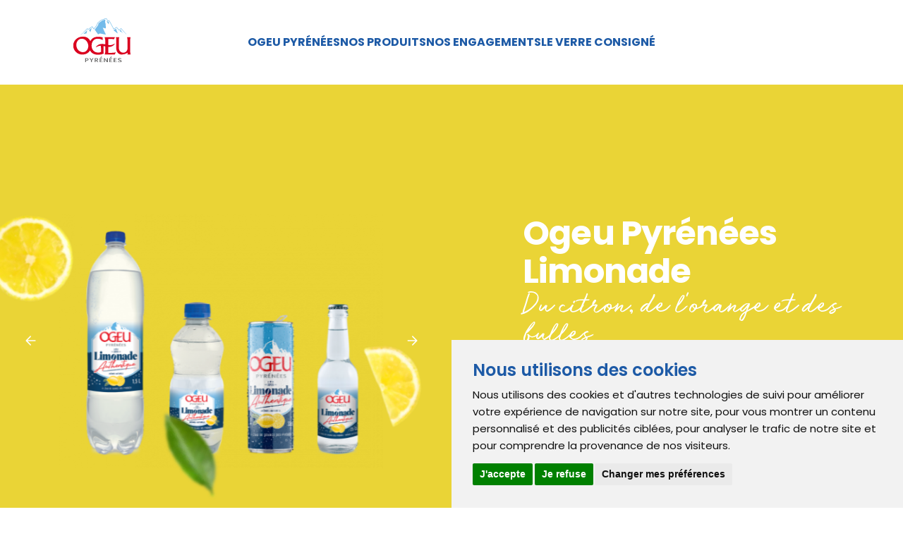

--- FILE ---
content_type: text/html; charset=UTF-8
request_url: http://ogeu.com/produit/ogeu-limonade
body_size: 5115
content:
<!DOCTYPE html>
<html lang="fr">
	<head>
		<meta charset="utf-8">
		<meta http-equiv="x-ua-compatible" content="ie=edge">
		<meta name="viewport" content="width=device-width, initial-scale=1.0">
		<title>
			Ogeu Pyrénées Limonade, du citron, de l&#039;orange et des bulles | Ogeu
		</title>

		    <meta name="description" content="Ogeu limonade, une recette traditionnelle et inimitable à l’eau de source des Pyrénées et aux arômes naturels de citron et d’orange ! Pour un plaisir doux et…"/>
    
<!-- Open Graph / Facebook -->
<meta property="og:locale" content="fr" />
<meta property="og:type" content="website">
<meta property="og:url" content="http://ogeu.com/produit/ogeu-limonade">
<meta property="og:title" content="Ogeu Pyrénées Limonade, du citron, de l&#039;orange et des bulles | Ogeu">
<meta property="og:description" content="Ogeu limonade, une recette traditionnelle et inimitable à l’eau de source des Pyrénées et aux arômes naturels de citron et d’orange ! Pour un plaisir doux et…" />
<meta property="og:site_name" content="Ogeu" />
    <meta property="og:image" content="http://ogeu.com/files/products/1710929427_SUPE.png" />

<!-- Twitter -->
<meta property="twitter:card" content="summary_large_image">
<meta property="twitter:url" content="http://ogeu.com/produit/ogeu-limonade">
<meta property="twitter:title" content="Ogeu Pyrénées Limonade, du citron, de l&#039;orange et des bulles | Ogeu">
    <meta property="twitter:description" content="Ogeu limonade, une recette traditionnelle et inimitable à l’eau de source des Pyrénées et aux arômes naturels de citron et d’orange ! Pour un plaisir doux et…" />
    <meta property="twitter:image" content="http://ogeu.com/files/products/1710929427_SUPE.png" />

<meta name="robots" content="index, follow" />


		
        <link rel="preload" href="/theme/ogeu/fonts/RunWild.woff2" as="font" type="font/woff2" crossorigin>
        <link rel="preload" href="/theme/ogeu/css/theme.css?version=40" as="style">

		<link rel="icon" type="image/png" href="/theme/ogeu/images/favicon.png"/>

		<link rel="stylesheet" href="/theme/ogeu/css/theme.css?version=40">

        	<link rel="stylesheet" href="/theme/ogeu/libraries/glide/glide.core.min.css">
	<link rel="stylesheet" href="/theme/ogeu/libraries/glide/glide.theme.min.css">
        	<script src="/theme/ogeu/libraries/glide/glide.min.js"></script>
	<link rel="canonical" href="http://ogeu.com/produit/ogeu-limonade">
<meta name="generator" content="Bolt">
</head>
	<body class="content-produits ">

					
<header>
	<a href="/fr">
		<img class="logo" src="/theme/ogeu/images/logo.svg" width="80" height="77" alt="Logo Ogeu">
	</a>

	

<nav class="nav-desktop is-block-widescreen">
    <ul class="menu">
                                <li class="menu-item
        index-1 first has-submenu"><a href="/le-cycle-de-l-eau" title='' class=''><span>Ogeu Pyrénées</span></a><ul class="submenu"><li class="menu-item
        index-1 first"><a href="/ogeu-une-histoire-qui-petille-depuis-plus-de-100-ans" title='Ogeu Pyrénées, l’eau minérale naturelle née au cœur des Pyrénées' class=''><span>L&#039;histoire d&#039;Ogeu Pyrénées</span></a></li><li class="menu-item
        index-2"><a href="/eau-ogeu" title='Ogeu Pyrénées' class=''><span>L&#039;eau Ogeu Pyrénées</span></a></li><li class="menu-item
        index-3"><a href="/page/pourquoi-boire-l-eau-ogeu" title='Pourquoi boire l&#039;eau minérale Ogeu ?' class=''><span>Pourquoi boire Ogeu Pyrénées ?</span></a></li><li class="menu-item
        index-4 last"><a href="/tout-savoir-sur-ogeu" title='' class=''><span>Les anecdotes d&#039;Ogeu</span></a></li></ul></li>
                                        <li class="menu-item
        index-2 has-submenu"><a href="/gammes" title='' class=''><span>Nos produits</span></a><ul class="submenu"><li class="menu-item
        index-1 first"><a href="/produit/ogeu" title='Ogeu Pyrénées' class=''><span>Ogeu Pyrénées Plate</span></a></li><li class="menu-item
        index-2"><a href="/categorie/eau-minerale-petillante" title='Goûtez aux bulles' class=''><span>Ogeu Pyrénées Pétillante</span></a></li><li class="menu-item
        index-3 last"><a href="/categorie/limonade-ogeu" title='Goûtez à la gourmandise' class=''><span>Ogeu Pyrénées Limonade</span></a></li></ul></li>
                                        <li class="menu-item
        index-3"><a href="/des-engagements-petillants" title='' class=''><span>Nos engagements</span></a></li>
                                        <li class="menu-item
        index-4 last"><a href="/page/le-verre-consigne-ogeu" title='Le verre consigné Ogeu' class=''><span>Le verre consigné</span></a></li>
                </ul>
    </nav>
    



<a href="#" class="menu-burger is-hidden-widescreen"><svg width="24" height="24" stroke-width="1.5" viewBox="0 0 24 24" fill="none" xmlns="http://www.w3.org/2000/svg">
<path d="M3 5H21" stroke="currentColor" stroke-linecap="round" stroke-linejoin="round"/>
<path d="M3 12H21" stroke="currentColor" stroke-linecap="round" stroke-linejoin="round"/>
<path d="M3 19H21" stroke="currentColor" stroke-linecap="round" stroke-linejoin="round"/>
</svg></a>
<nav class="nav-mobile">
    <div class="menu-head">
        <a class="logo-wraper" href="/fr">
            <img class="logo" src="/theme/ogeu/images/logo_white.svg" width="124" height="120" alt="Logo Ogeu">
        </a>
                <a href="#" class="close"><svg width="24" height="24" stroke-width="1.5" viewBox="0 0 24 24" fill="none" xmlns="http://www.w3.org/2000/svg">
<path d="M6.75827 17.2426L12.0009 12M17.2435 6.75736L12.0009 12M12.0009 12L6.75827 6.75736M12.0009 12L17.2435 17.2426" stroke="currentColor" stroke-linecap="round" stroke-linejoin="round"/>
</svg></a>
    </div>
    <ul class="menu">
                                <li class="menu-item
        index-1 has-submenu"><a href="/le-cycle-de-l-eau" title='' class=''><span>Ogeu Pyrénées</span></a><ul class="submenu"><li class="menu-item
        index-1"><a href="/ogeu-une-histoire-qui-petille-depuis-plus-de-100-ans" title='Ogeu Pyrénées, l’eau minérale naturelle née au cœur des Pyrénées' class=''><span>L&#039;histoire d&#039;Ogeu Pyrénées</span></a></li><li class="menu-item
        index-2"><a href="/eau-ogeu" title='Ogeu Pyrénées' class=''><span>L&#039;eau Ogeu Pyrénées</span></a></li><li class="menu-item
        index-3"><a href="/page/pourquoi-boire-l-eau-ogeu" title='Pourquoi boire l&#039;eau minérale Ogeu ?' class=''><span>Pourquoi boire Ogeu Pyrénées ?</span></a></li><li class="menu-item
        index-4"><a href="/tout-savoir-sur-ogeu" title='' class=''><span>Les anecdotes d&#039;Ogeu</span></a></li></ul></li>
                                        <li class="menu-item
        index-2 has-submenu"><a href="/gammes" title='' class=''><span>Nos produits</span></a><ul class="submenu"><li class="menu-item
        index-1"><a href="/produit/ogeu" title='Ogeu Pyrénées' class=''><span>Ogeu Pyrénées Plate</span></a></li><li class="menu-item
        index-2"><a href="/categorie/eau-minerale-petillante" title='Goûtez aux bulles' class=''><span>Ogeu Pyrénées Pétillante</span></a></li><li class="menu-item
        index-3"><a href="/categorie/limonade-ogeu" title='Goûtez à la gourmandise' class=''><span>Ogeu Pyrénées Limonade</span></a></li></ul></li>
                                        <li class="menu-item
        index-3"><a href="/des-engagements-petillants" title='' class=''><span>Nos engagements</span></a></li>
                                        <li class="menu-item
        index-4"><a href="/page/le-verre-consigne-ogeu" title='Le verre consigné Ogeu' class=''><span>Le verre consigné</span></a></li>
                <li class="menu-item"><a href="/contact">Nous contacter</a></li>
    </ul>
</nav>
</header>


			<main>
					<section class="content-header theme-lemon">
		<div class="container">
			<div class="columns">
				<div class="slideshow-wrapper column is-7 lemon-anim-trigger">
					<div class="glide slideshow">
						<div class="glide__track" data-glide-el="track">
							<ul class="glide__slides">
																	<li>
										<img src="/thumbs/520×400×c/products/Design-sans-titre-68.png" width="520" height="400" alt="limonade-ogeu"/>
									</li>
																	<li>
										<img src="/thumbs/520×400×c/products/cc.png" width="520" height="400" alt="LIMONADE"/>
									</li>
															</ul>
						</div>
						<div class="glide__arrows" data-glide-el="controls">
							<button class="glide__arrow glide__arrow--left" data-glide-dir='&lt;'>
								<i>
									<svg width="24" height="24" stroke-width="1.5" viewBox="0 0 24 24" fill="none" xmlns="http://www.w3.org/2000/svg">
<path d="M18.5 12H6M6 12L12 6M6 12L12 18" stroke="currentColor" stroke-linecap="round" stroke-linejoin="round"/>
</svg>
								</i>
								<span>
									Image précedente
								</span>
							</button>
							<button class="glide__arrow glide__arrow--right" data-glide-dir='&gt;'>
								<i>
									<svg width="24" height="24" stroke-width="1.5" viewBox="0 0 24 24" fill="none" xmlns="http://www.w3.org/2000/svg">
<path d="M6 12H18.5M18.5 12L12.5 6M18.5 12L12.5 18" stroke="currentColor" stroke-linecap="round" stroke-linejoin="round"/>
</svg>
								</i>
								<span>
									Image suivante
								</span>
							</button>
						</div>
					</div>
                                            <img src="/theme/ogeu/images/citron-rondelle.webp" alt="Rondelle de citron" class="lemon-img-1 lemon-anim-1"/>
                        <img src="/theme/ogeu/images/citron-tranche.webp" alt="Tranche de citron" class="lemon-img-2 lemon-anim-2"/>
                        <img src="/theme/ogeu/images/citron-feuille.webp" alt="Feuille de citronnier" class="lemon-img-3 lemon-anim-3"/>
                    				</div>
				<div class="column is-5">
					<h1>
						Ogeu Pyrénées Limonade
					</h1>
					<p class="message">
						Du citron, de l'orange et des bulles
					</p>
					<div class="p-large intro-text">
						<p dir="ltr">Une recette inimitable à base d'eau de source  des Pyrénées.&nbsp;Depuis 1955, la limonade authentique Ogeu Pyrénées, au goût doux et gourmand, accompagne toutes les générations.<br></p>
					</div>
                    <div class="columns is-centered">
                        <div class="buttons column is-12">
                            <a href="#composition" data-target-anchor="#composition" class="button-text button-lemon-product">
                                <span>
                                    Composition
                                </span>
                            </a>
                        </div>
				    </div>
				</div>
			</div>
		</div>
	</section>
	<section class="content container theme-lemon">
							
						
				<div class="content--text-images columns is-vcentered content-item parity-even sub-parity-odd">
					<div class="images-wrapper column is-6 is-offset-1 ">
				<div class="bg-image-wrapper image-dark noisy bg-image-shadowed">
					                                                    <img src="/thumbs/412×526×c/content/territoir-412x526.jpg" width="412" height="526" alt=""/>
                        									</div>
									<div class="fg-image-wrapper image-dark noisy anim--image-parallax fg-image-shadowed">
                        						    <img src="/thumbs/305×334×c/content/ZZZ.png" width="305" height="334" alt=""/>
                        											</div>
							</div>
			<div class="content column is-4 is-offset-1">
				<h2>
					Une limonade made in Pyrénées
				</h2>
				<div class="message-smaller">
					
				</div>
				<div class="text p-large">
					<p dir="ltr">Une boisson rafraîchissante, signature de notre territoire pyrénéen et symbole d'un savoir-faire unique. Goûtez à son effet Pyrénées doux et gourmand.<br></p>
                    				</div>
			</div>

			</div>

					
						
				<div class="content--text-images columns is-vcentered content-item parity-odd sub-parity-odd">
		
			<div class="images-wrapper column is-7  has-single-image">
				<div class="bg-image-wrapper image-dark noisy bg-image-shadowed">
					                        						    <img src="/thumbs/733×526×c/content/Limonade-CHR.jpg" width="733" height="526" alt=""/>
                        									</div>
															<img src="/theme/ogeu/images/badges/badge_chr.webp" alt="" class="badge"/>
												</div>
			<div class="content column is-4 is-offset-1">
				<h2>
					Une limonade authentique pour les restaurateurs
				</h2>
				<div class="message-smaller">
					
				</div>
				<div class="text p-large">
					<p dir="ltr">La limonade authentique Ogeu Pyrénées édition terrasse, c‘est 25cl de fraîcheur, de pétillant, de citron et d'orange. Symbole d’un savoir-faire unique, cette boisson à la recette secrète depuis 1955, elle se consomme très fraîche et sans modération dans un bar, café ou un restaurant du Sud-Ouest.&nbsp;Découvrez tout le plaisir de la limonade Ogeu à l’eau de source des Pyrénées. Une recette authentique qui existe aussi en version sans sucre.<br></p>
                    				</div>
			</div>
			</div>

			</section>
	<section id="composition" class="composition container">
		<div class="image-wrapper image-dark noisy bg-image-shadowed">
			<img src="/thumbs/520×526×c/products/1710929427_SUPE.png" width="520" height="526" alt="composition-limonade-ogeu"/>
		</div>
		<div class="composition-content">
			<div class="infos">
				<h4>
					Composition&nbsp;<br />minérale
				</h4>
				
				<ul class="minerals">
																																																																																																										<li>
								Energie
								:&nbsp;
								133 kJ - 31 kcal*
							</li>
																								<li>
								Glucides
								:&nbsp;
								7,4g
							</li>
																								<li>
								<em>dont sucres</em>
								:&nbsp;
								7,4g
							</li>
																								<li>
								Matières grasses
								:&nbsp;
								0g
							</li>
																								<li>
								<em>dont acides gras saturés</em>
								:&nbsp;
								0g
							</li>
																								<li>
								Protéines
								:&nbsp;
								0g
							</li>
																								<li>
								Sel
								:&nbsp;
								&lt; 0,01g
							</li>
															</ul>
			</div>
			<div class="infos">
				<h4>
					Ingrédients,&nbsp;<br />informations
				</h4>
				<p dir="ltr">Eau de source des Pyrénées gazéifiée (92%), sucre (7,4%), acidifiant : acide citrique, arômes naturels de citron avec autres arômes naturels, arôme naturel d'orange.<br>*Données pour 100 mL.<br></p>
			</div>
			<div class="infos">
				<h4>
					Conditionnements&nbsp;<br />disponibles
				</h4>
				<ul class="packgings">
											<li>
							PET 1,5L
						</li>
											<li>
							PET 33cl
						</li>
											<li>
							CANETTE 33cl
						</li>
											<li>
							VERRE CHR 25cl
						</li>
									</ul>
			</div>
		</div>
	</section>
			</main>

			

<footer>
	<div class="clipped">
		<section class="social-networks">
			<div class="bg-image-wrapper image-dark noisy anim--bg-image-parallax">
				<img src="/thumbs/1920×1024×c/static/FOOTER-OGEU-1792-1099.webp" srcset="/thumbs/1920×1024×c/static/FOOTER-OGEU-1792-1099.webp 1280w, /thumbs/512×423×c/static/FOOTER-OGEU-1792-1099.webp 1024w, /thumbs/384×317×c/static/FOOTER-OGEU-1792-1099.webp 768w" width="1920" height="1024" alt="pic-dossau-pyrenees">
			</div>
			<div class="container">
				<div class="slogan">
					<p>Prenez part<br>à l’aventure <br>#OgeuPyrenees<br>sur vos réseaux<br>sociaux</p>
				</div>
				<div class="links">
											
													
															<a href="https://www.instagram.com/ogeupyrenees" class="button-icon button-marine variation-0" target="_blank">
									<i>
										<svg width="24" height="24" stroke-width="1.5" viewBox="0 0 24 24" fill="none" xmlns="http://www.w3.org/2000/svg">
<path d="M12 16C14.2091 16 16 14.2091 16 12C16 9.79086 14.2091 8 12 8C9.79086 8 8 9.79086 8 12C8 14.2091 9.79086 16 12 16Z" stroke="currentColor" stroke-linecap="round" stroke-linejoin="round"/>
<path d="M3 16V8C3 5.23858 5.23858 3 8 3H16C18.7614 3 21 5.23858 21 8V16C21 18.7614 18.7614 21 16 21H8C5.23858 21 3 18.7614 3 16Z" stroke="currentColor" stroke-width="1.5"/>
<path d="M17.5 6.51L17.51 6.49889" stroke="currentColor" stroke-linecap="round" stroke-linejoin="round"/>
</svg></i>
                                    <span>Instagram</span></a>
                                                                        						
													
															<a href="https://www.facebook.com/eauogeupyrenees" class="button-icon button-marine variation-1" target="_blank">
									<i>
										<svg width="24" height="24" stroke-width="1.5" viewBox="0 0 24 24" fill="none" xmlns="http://www.w3.org/2000/svg">
<path d="M21 8V16C21 18.7614 18.7614 21 16 21H8C5.23858 21 3 18.7614 3 16V8C3 5.23858 5.23858 3 8 3H16C18.7614 3 21 5.23858 21 8Z" stroke="currentColor" stroke-linecap="round" stroke-linejoin="round"/>
<path d="M11 21C11 18 11 15 11 12C11 9.8125 11.5 8 15 8" stroke="currentColor" stroke-linecap="round" stroke-linejoin="round"/>
<path d="M9 13H11H15" stroke="currentColor" stroke-linecap="round" stroke-linejoin="round"/>
</svg></i>
                                    <span>Facebook</span></a>
                                                                        						
						                                    </div>
            </div>
        </section>
        <section class="footer-columns">
            <div class="container">
                <div class="columns is-mobile is-multiline is-justify-content-center">
                    <div class="column is-12-mobile logo"><img src="/theme/ogeu/images/logo_white.svg"  width="124" height="120"  alt="Logo Ogeu"></div>
                    <div class="column is-6-mobile has-text-centered-mobile"><h6>© Ogeu</h6><p>64680 Ogeu-les-Bains – France<br></p></div>
                    <div class="column is-6-mobile has-text-centered-mobile"><h6>Contactez Ogeu</h6><p><a href="/contact">Contact</a><br>
<a href="/partenariat">Partenariat et sponsoring</a></p></div>
                    <div class="column is-6-mobile has-text-centered-mobile"><h6>À propos</h6><p><a href="/document-legal/mentions-legales">Mentions légales<br></a><a href="/document-legal/politique-de-confidentialite">Politique de confidentialité<br></a><a href="https://www.ogeugroupe.com/" target="_blank">Groupe Ogeu</a><a href="/cookies-manager-link"><br></a><a href="/cookies-manager-link">Cookies</a><br><a href="https://www.ogeu.com/document-legal/fiche-produits-relative-aux-qualites-et-caracteristiques-environnementales-et-le-tableau" target="_blank">Caractéristiques emballages</a></p></div>
                </div>
            </div>
        </section>
    </div>

    <a href="#" data-target-anchor="body" class="back-to-top button-icon button-light"><i><svg width="24" height="24" stroke-width="1.5" viewBox="0 0 24 24" fill="none" xmlns="http://www.w3.org/2000/svg">
<path d="M12.25 18.5V6M12.25 6L18.25 12M12.25 6L6.25 12" stroke="currentColor" stroke-linecap="round" stroke-linejoin="round"/>
</svg></i><span>Haut de page</span></a>
</footer>

		
        <!-- Google tag (gtag.js) -->
        <script async src="https://www.googletagmanager.com/gtag/js?id=G-LFC9EHZDQT"></script>
        <script>
            window.dataLayer = window.dataLayer || [];
            function gtag(){dataLayer.push(arguments);}
            gtag('js', new Date());

            gtag('config', 'G-LFC9EHZDQT');
        </script>

        <script src="https://cdnjs.cloudflare.com/ajax/libs/gsap/3.10.3/gsap.min.js"></script>
		<script src="https://cdnjs.cloudflare.com/ajax/libs/gsap/3.10.3/ScrollTrigger.min.js"></script>

		<script src="/theme/ogeu/js/theme.js?version=40"></script>
		<script src="/theme/ogeu/js/animations.js?version=40"></script>

		<!-- Cookie Consent by TermsFeed Privacy Generator https://www.termsfeed.com/cookie-consent/ -->
		<script type="text/javascript" src="https://www.termsfeed.com/public/cookie-consent/4.0.0/cookie-consent.js" charset="UTF-8"></script>
		<script type="text/javascript" charset="UTF-8">
			document.addEventListener('DOMContentLoaded', function () {
                cookieconsent.run( {
                    "notice_banner_type": "simple",
                    "consent_type": "express",
                    "palette": "light",
                    "language": "fr",
                    "page_load_consent_levels": ["strictly-necessary"],
                    "notice_banner_reject_button_hide": false,
                    "preferences_center_close_button_hide": false,
                    "page_refresh_confirmation_buttons": false,
                    "website_name": "Ogeu",
                    "website_privacy_policy_url": "https://www.ogeu.com/document-legal/politique-de-confidentialite",
                    "open_preferences_center_selector":"a[href='/cookies-manager-link']"
                } );
            });
		</script>

		<noscript>
			ePrivacy and GPDR Cookie Consent management by
			<a href="https://www.TermsFeed.com/" rel="nofollow">
				TermsFeed Privacy Generator
			</a>
		</noscript>
		<!-- End Cookie Consent by TermsFeed Privacy Generator https://www.termsfeed.com/cookie-consent/ -->

					</body>
</html>


--- FILE ---
content_type: text/css
request_url: http://ogeu.com/theme/ogeu/css/theme.css?version=40
body_size: 27668
content:
@import"https://fonts.googleapis.com/css2?family=Poppins:wght@400;500;600;700&display=swap";.file-cta,.file-name,.select select,.textarea,.input,.button{-moz-appearance:none;-webkit-appearance:none;align-items:center;border:1px solid transparent;border-radius:4px;box-shadow:none;display:inline-flex;font-size:1rem;height:2.5em;justify-content:flex-start;line-height:1.5;padding-bottom:calc(0.5em - 1px);padding-left:calc(0.75em - 1px);padding-right:calc(0.75em - 1px);padding-top:calc(0.5em - 1px);position:relative;vertical-align:top}.file-cta:focus,.file-name:focus,.select select:focus,.textarea:focus,.input:focus,.button:focus,.is-focused.file-cta,.is-focused.file-name,.select select.is-focused,.is-focused.textarea,.is-focused.input,.is-focused.button,.file-cta:active,.file-name:active,.select select:active,.textarea:active,.input:active,.button:active,.is-active.file-cta,.is-active.file-name,.select select.is-active,.is-active.textarea,.is-active.input,.is-active.button{outline:none}[disabled].file-cta,[disabled].file-name,.select select[disabled],[disabled].textarea,[disabled].input,[disabled].button,fieldset[disabled] .file-cta,fieldset[disabled] .file-name,fieldset[disabled] .select select,.select fieldset[disabled] select,fieldset[disabled] .textarea,fieldset[disabled] .input,fieldset[disabled] .button{cursor:not-allowed}.is-unselectable,.file,.button{-webkit-touch-callout:none;-webkit-user-select:none;-moz-user-select:none;-ms-user-select:none;user-select:none}.select:not(.is-multiple):not(.is-loading)::after{border:3px solid transparent;border-radius:2px;border-right:0;border-top:0;content:" ";display:block;height:.625em;margin-top:-0.4375em;pointer-events:none;position:absolute;top:50%;transform:rotate(-45deg);transform-origin:center;width:.625em}.block:not(:last-child),.title:not(:last-child),.subtitle:not(:last-child),.table-container:not(:last-child),.table:not(:last-child),.progress:not(:last-child),.notification:not(:last-child),.content:not(:last-child),.box:not(:last-child){margin-bottom:12rem}.delete{-webkit-touch-callout:none;-webkit-user-select:none;-moz-user-select:none;-ms-user-select:none;user-select:none;-moz-appearance:none;-webkit-appearance:none;background-color:rgba(10,10,10,.2);border:none;border-radius:9999px;cursor:pointer;pointer-events:auto;display:inline-block;flex-grow:0;flex-shrink:0;font-size:0;height:20px;max-height:20px;max-width:20px;min-height:20px;min-width:20px;outline:none;position:relative;vertical-align:top;width:20px}.delete::before,.delete::after{background-color:#fff;content:"";display:block;left:50%;position:absolute;top:50%;transform:translateX(-50%) translateY(-50%) rotate(45deg);transform-origin:center center}.delete::before{height:2px;width:50%}.delete::after{height:50%;width:2px}.delete:hover,.delete:focus{background-color:rgba(10,10,10,.3)}.delete:active{background-color:rgba(10,10,10,.4)}.is-small.delete{height:16px;max-height:16px;max-width:16px;min-height:16px;min-width:16px;width:16px}.is-medium.delete{height:24px;max-height:24px;max-width:24px;min-height:24px;min-width:24px;width:24px}.is-large.delete{height:32px;max-height:32px;max-width:32px;min-height:32px;min-width:32px;width:32px}.control.is-loading::after,.select.is-loading::after,.loader,.button.is-loading::after{animation:spinAround 500ms infinite linear;border:2px solid #dbdbdb;border-radius:9999px;border-right-color:transparent;border-top-color:transparent;content:"";display:block;height:1em;position:relative;width:1em}.is-overlay,.image.is-square img,.image.is-square .has-ratio,.image.is-1by1 img,.image.is-1by1 .has-ratio,.image.is-5by4 img,.image.is-5by4 .has-ratio,.image.is-4by3 img,.image.is-4by3 .has-ratio,.image.is-3by2 img,.image.is-3by2 .has-ratio,.image.is-5by3 img,.image.is-5by3 .has-ratio,.image.is-16by9 img,.image.is-16by9 .has-ratio,.image.is-2by1 img,.image.is-2by1 .has-ratio,.image.is-3by1 img,.image.is-3by1 .has-ratio,.image.is-4by5 img,.image.is-4by5 .has-ratio,.image.is-3by4 img,.image.is-3by4 .has-ratio,.image.is-2by3 img,.image.is-2by3 .has-ratio,.image.is-3by5 img,.image.is-3by5 .has-ratio,.image.is-9by16 img,.image.is-9by16 .has-ratio,.image.is-1by2 img,.image.is-1by2 .has-ratio,.image.is-1by3 img,.image.is-1by3 .has-ratio{bottom:0;left:0;position:absolute;right:0;top:0}/*! minireset.css v0.0.6 | MIT License | github.com/jgthms/minireset.css */html,body,p,ol,ul,li,dl,dt,dd,blockquote,figure,fieldset,legend,textarea,pre,iframe,hr,h1,h2,h3,h4,h5,h6{margin:0;padding:0}h1,h2,h3,h4,h5,h6{font-size:100%;font-weight:normal}ul{list-style:none}button,input,select,textarea{margin:0}html{box-sizing:border-box}*,*::before,*::after{box-sizing:inherit}img,video{height:auto;max-width:100%}iframe{border:0}table{border-collapse:collapse;border-spacing:0}td,th{padding:0}td:not([align]),th:not([align]){text-align:inherit}html{background-color:#fff;font-size:16px;-moz-osx-font-smoothing:grayscale;-webkit-font-smoothing:antialiased;min-width:300px;overflow-x:hidden;overflow-y:scroll;text-rendering:optimizeLegibility;text-size-adjust:100%}article,aside,figure,footer,header,hgroup,section{display:block}body,button,input,optgroup,select,textarea{font-family:"Poppins",sans-serif}code,pre{-moz-osx-font-smoothing:auto;-webkit-font-smoothing:auto;font-family:monospace}body{color:#4a4a4a;font-size:1em;font-weight:400;line-height:1.5}a{color:#485fc7;cursor:pointer;text-decoration:none}a strong{color:currentColor}a:hover{color:#363636}code{background-color:#f5f5f5;color:#da1039;font-size:.875em;font-weight:normal;padding:.25em .5em .25em}hr{background-color:#f5f5f5;border:none;display:block;height:2px;margin:1.5rem 0}img{height:auto;max-width:100%}input[type=checkbox],input[type=radio]{vertical-align:baseline}small{font-size:.875em}span{font-style:inherit;font-weight:inherit}strong{color:#363636;font-weight:700}fieldset{border:none}pre{-webkit-overflow-scrolling:touch;background-color:#f5f5f5;color:#4a4a4a;font-size:.875em;overflow-x:auto;padding:1.25rem 1.5rem;white-space:pre;word-wrap:normal}pre code{background-color:transparent;color:currentColor;font-size:1em;padding:0}table td,table th{vertical-align:top}table td:not([align]),table th:not([align]){text-align:inherit}table th{color:#363636}@keyframes spinAround{from{transform:rotate(0deg)}to{transform:rotate(359deg)}}.box{background-color:#fff;border-radius:6px;box-shadow:0 .5em 1em -0.125em rgba(10,10,10,.1),0 0px 0 1px rgba(10,10,10,.02);color:#4a4a4a;display:block;padding:1.25rem}a.box:hover,a.box:focus{box-shadow:0 .5em 1em -0.125em rgba(10,10,10,.1),0 0 0 1px #485fc7}a.box:active{box-shadow:inset 0 1px 2px rgba(10,10,10,.2),0 0 0 1px #485fc7}.button{background-color:#fff;border-color:#dbdbdb;border-width:1px;color:#363636;cursor:pointer;justify-content:center;padding-bottom:calc(0.5em - 1px);padding-left:1em;padding-right:1em;padding-top:calc(0.5em - 1px);text-align:center;white-space:nowrap}.button strong{color:inherit}.button .icon,.button .icon.is-small,.button .icon.is-medium,.button .icon.is-large{height:1.5em;width:1.5em}.button .icon:first-child:not(:last-child){margin-left:calc(-0.5em - 1px);margin-right:.25em}.button .icon:last-child:not(:first-child){margin-left:.25em;margin-right:calc(-0.5em - 1px)}.button .icon:first-child:last-child{margin-left:calc(-0.5em - 1px);margin-right:calc(-0.5em - 1px)}.button:hover,.button.is-hovered{border-color:#b5b5b5;color:#363636}.button:focus,.button.is-focused{border-color:#485fc7;color:#363636}.button:focus:not(:active),.button.is-focused:not(:active){box-shadow:0 0 0 .125em rgba(72,95,199,.25)}.button:active,.button.is-active{border-color:#4a4a4a;color:#363636}.button.is-text{background-color:transparent;border-color:transparent;color:#4a4a4a;text-decoration:underline}.button.is-text:hover,.button.is-text.is-hovered,.button.is-text:focus,.button.is-text.is-focused{background-color:#f5f5f5;color:#363636}.button.is-text:active,.button.is-text.is-active{background-color:#e8e8e8;color:#363636}.button.is-text[disabled],fieldset[disabled] .button.is-text{background-color:transparent;border-color:transparent;box-shadow:none}.button.is-ghost{background:none;border-color:transparent;color:#485fc7;text-decoration:none}.button.is-ghost:hover,.button.is-ghost.is-hovered{color:#485fc7;text-decoration:underline}.button.is-white{background-color:#fff;border-color:transparent;color:#0a0a0a}.button.is-white:hover,.button.is-white.is-hovered{background-color:#f9f9f9;border-color:transparent;color:#0a0a0a}.button.is-white:focus,.button.is-white.is-focused{border-color:transparent;color:#0a0a0a}.button.is-white:focus:not(:active),.button.is-white.is-focused:not(:active){box-shadow:0 0 0 .125em rgba(255,255,255,.25)}.button.is-white:active,.button.is-white.is-active{background-color:#f2f2f2;border-color:transparent;color:#0a0a0a}.button.is-white[disabled],fieldset[disabled] .button.is-white{background-color:#fff;border-color:transparent;box-shadow:none}.button.is-white.is-inverted{background-color:#0a0a0a;color:#fff}.button.is-white.is-inverted:hover,.button.is-white.is-inverted.is-hovered{background-color:#000}.button.is-white.is-inverted[disabled],fieldset[disabled] .button.is-white.is-inverted{background-color:#0a0a0a;border-color:transparent;box-shadow:none;color:#fff}.button.is-white.is-loading::after{border-color:transparent transparent #0a0a0a #0a0a0a !important}.button.is-white.is-outlined{background-color:transparent;border-color:#fff;color:#fff}.button.is-white.is-outlined:hover,.button.is-white.is-outlined.is-hovered,.button.is-white.is-outlined:focus,.button.is-white.is-outlined.is-focused{background-color:#fff;border-color:#fff;color:#0a0a0a}.button.is-white.is-outlined.is-loading::after{border-color:transparent transparent #fff #fff !important}.button.is-white.is-outlined.is-loading:hover::after,.button.is-white.is-outlined.is-loading.is-hovered::after,.button.is-white.is-outlined.is-loading:focus::after,.button.is-white.is-outlined.is-loading.is-focused::after{border-color:transparent transparent #0a0a0a #0a0a0a !important}.button.is-white.is-outlined[disabled],fieldset[disabled] .button.is-white.is-outlined{background-color:transparent;border-color:#fff;box-shadow:none;color:#fff}.button.is-white.is-inverted.is-outlined{background-color:transparent;border-color:#0a0a0a;color:#0a0a0a}.button.is-white.is-inverted.is-outlined:hover,.button.is-white.is-inverted.is-outlined.is-hovered,.button.is-white.is-inverted.is-outlined:focus,.button.is-white.is-inverted.is-outlined.is-focused{background-color:#0a0a0a;color:#fff}.button.is-white.is-inverted.is-outlined.is-loading:hover::after,.button.is-white.is-inverted.is-outlined.is-loading.is-hovered::after,.button.is-white.is-inverted.is-outlined.is-loading:focus::after,.button.is-white.is-inverted.is-outlined.is-loading.is-focused::after{border-color:transparent transparent #fff #fff !important}.button.is-white.is-inverted.is-outlined[disabled],fieldset[disabled] .button.is-white.is-inverted.is-outlined{background-color:transparent;border-color:#0a0a0a;box-shadow:none;color:#0a0a0a}.button.is-black{background-color:#0a0a0a;border-color:transparent;color:#fff}.button.is-black:hover,.button.is-black.is-hovered{background-color:#040404;border-color:transparent;color:#fff}.button.is-black:focus,.button.is-black.is-focused{border-color:transparent;color:#fff}.button.is-black:focus:not(:active),.button.is-black.is-focused:not(:active){box-shadow:0 0 0 .125em rgba(10,10,10,.25)}.button.is-black:active,.button.is-black.is-active{background-color:#000;border-color:transparent;color:#fff}.button.is-black[disabled],fieldset[disabled] .button.is-black{background-color:#0a0a0a;border-color:transparent;box-shadow:none}.button.is-black.is-inverted{background-color:#fff;color:#0a0a0a}.button.is-black.is-inverted:hover,.button.is-black.is-inverted.is-hovered{background-color:#f2f2f2}.button.is-black.is-inverted[disabled],fieldset[disabled] .button.is-black.is-inverted{background-color:#fff;border-color:transparent;box-shadow:none;color:#0a0a0a}.button.is-black.is-loading::after{border-color:transparent transparent #fff #fff !important}.button.is-black.is-outlined{background-color:transparent;border-color:#0a0a0a;color:#0a0a0a}.button.is-black.is-outlined:hover,.button.is-black.is-outlined.is-hovered,.button.is-black.is-outlined:focus,.button.is-black.is-outlined.is-focused{background-color:#0a0a0a;border-color:#0a0a0a;color:#fff}.button.is-black.is-outlined.is-loading::after{border-color:transparent transparent #0a0a0a #0a0a0a !important}.button.is-black.is-outlined.is-loading:hover::after,.button.is-black.is-outlined.is-loading.is-hovered::after,.button.is-black.is-outlined.is-loading:focus::after,.button.is-black.is-outlined.is-loading.is-focused::after{border-color:transparent transparent #fff #fff !important}.button.is-black.is-outlined[disabled],fieldset[disabled] .button.is-black.is-outlined{background-color:transparent;border-color:#0a0a0a;box-shadow:none;color:#0a0a0a}.button.is-black.is-inverted.is-outlined{background-color:transparent;border-color:#fff;color:#fff}.button.is-black.is-inverted.is-outlined:hover,.button.is-black.is-inverted.is-outlined.is-hovered,.button.is-black.is-inverted.is-outlined:focus,.button.is-black.is-inverted.is-outlined.is-focused{background-color:#fff;color:#0a0a0a}.button.is-black.is-inverted.is-outlined.is-loading:hover::after,.button.is-black.is-inverted.is-outlined.is-loading.is-hovered::after,.button.is-black.is-inverted.is-outlined.is-loading:focus::after,.button.is-black.is-inverted.is-outlined.is-loading.is-focused::after{border-color:transparent transparent #0a0a0a #0a0a0a !important}.button.is-black.is-inverted.is-outlined[disabled],fieldset[disabled] .button.is-black.is-inverted.is-outlined{background-color:transparent;border-color:#fff;box-shadow:none;color:#fff}.button.is-light{background-color:#f5f5f5;border-color:transparent;color:rgba(0,0,0,.7)}.button.is-light:hover,.button.is-light.is-hovered{background-color:#eee;border-color:transparent;color:rgba(0,0,0,.7)}.button.is-light:focus,.button.is-light.is-focused{border-color:transparent;color:rgba(0,0,0,.7)}.button.is-light:focus:not(:active),.button.is-light.is-focused:not(:active){box-shadow:0 0 0 .125em rgba(245,245,245,.25)}.button.is-light:active,.button.is-light.is-active{background-color:#e8e8e8;border-color:transparent;color:rgba(0,0,0,.7)}.button.is-light[disabled],fieldset[disabled] .button.is-light{background-color:#f5f5f5;border-color:transparent;box-shadow:none}.button.is-light.is-inverted{background-color:rgba(0,0,0,.7);color:#f5f5f5}.button.is-light.is-inverted:hover,.button.is-light.is-inverted.is-hovered{background-color:rgba(0,0,0,.7)}.button.is-light.is-inverted[disabled],fieldset[disabled] .button.is-light.is-inverted{background-color:rgba(0,0,0,.7);border-color:transparent;box-shadow:none;color:#f5f5f5}.button.is-light.is-loading::after{border-color:transparent transparent rgba(0,0,0,.7) rgba(0,0,0,.7) !important}.button.is-light.is-outlined{background-color:transparent;border-color:#f5f5f5;color:#f5f5f5}.button.is-light.is-outlined:hover,.button.is-light.is-outlined.is-hovered,.button.is-light.is-outlined:focus,.button.is-light.is-outlined.is-focused{background-color:#f5f5f5;border-color:#f5f5f5;color:rgba(0,0,0,.7)}.button.is-light.is-outlined.is-loading::after{border-color:transparent transparent #f5f5f5 #f5f5f5 !important}.button.is-light.is-outlined.is-loading:hover::after,.button.is-light.is-outlined.is-loading.is-hovered::after,.button.is-light.is-outlined.is-loading:focus::after,.button.is-light.is-outlined.is-loading.is-focused::after{border-color:transparent transparent rgba(0,0,0,.7) rgba(0,0,0,.7) !important}.button.is-light.is-outlined[disabled],fieldset[disabled] .button.is-light.is-outlined{background-color:transparent;border-color:#f5f5f5;box-shadow:none;color:#f5f5f5}.button.is-light.is-inverted.is-outlined{background-color:transparent;border-color:rgba(0,0,0,.7);color:rgba(0,0,0,.7)}.button.is-light.is-inverted.is-outlined:hover,.button.is-light.is-inverted.is-outlined.is-hovered,.button.is-light.is-inverted.is-outlined:focus,.button.is-light.is-inverted.is-outlined.is-focused{background-color:rgba(0,0,0,.7);color:#f5f5f5}.button.is-light.is-inverted.is-outlined.is-loading:hover::after,.button.is-light.is-inverted.is-outlined.is-loading.is-hovered::after,.button.is-light.is-inverted.is-outlined.is-loading:focus::after,.button.is-light.is-inverted.is-outlined.is-loading.is-focused::after{border-color:transparent transparent #f5f5f5 #f5f5f5 !important}.button.is-light.is-inverted.is-outlined[disabled],fieldset[disabled] .button.is-light.is-inverted.is-outlined{background-color:transparent;border-color:rgba(0,0,0,.7);box-shadow:none;color:rgba(0,0,0,.7)}.button.is-dark{background-color:#363636;border-color:transparent;color:#fff}.button.is-dark:hover,.button.is-dark.is-hovered{background-color:#2f2f2f;border-color:transparent;color:#fff}.button.is-dark:focus,.button.is-dark.is-focused{border-color:transparent;color:#fff}.button.is-dark:focus:not(:active),.button.is-dark.is-focused:not(:active){box-shadow:0 0 0 .125em rgba(54,54,54,.25)}.button.is-dark:active,.button.is-dark.is-active{background-color:#292929;border-color:transparent;color:#fff}.button.is-dark[disabled],fieldset[disabled] .button.is-dark{background-color:#363636;border-color:transparent;box-shadow:none}.button.is-dark.is-inverted{background-color:#fff;color:#363636}.button.is-dark.is-inverted:hover,.button.is-dark.is-inverted.is-hovered{background-color:#f2f2f2}.button.is-dark.is-inverted[disabled],fieldset[disabled] .button.is-dark.is-inverted{background-color:#fff;border-color:transparent;box-shadow:none;color:#363636}.button.is-dark.is-loading::after{border-color:transparent transparent #fff #fff !important}.button.is-dark.is-outlined{background-color:transparent;border-color:#363636;color:#363636}.button.is-dark.is-outlined:hover,.button.is-dark.is-outlined.is-hovered,.button.is-dark.is-outlined:focus,.button.is-dark.is-outlined.is-focused{background-color:#363636;border-color:#363636;color:#fff}.button.is-dark.is-outlined.is-loading::after{border-color:transparent transparent #363636 #363636 !important}.button.is-dark.is-outlined.is-loading:hover::after,.button.is-dark.is-outlined.is-loading.is-hovered::after,.button.is-dark.is-outlined.is-loading:focus::after,.button.is-dark.is-outlined.is-loading.is-focused::after{border-color:transparent transparent #fff #fff !important}.button.is-dark.is-outlined[disabled],fieldset[disabled] .button.is-dark.is-outlined{background-color:transparent;border-color:#363636;box-shadow:none;color:#363636}.button.is-dark.is-inverted.is-outlined{background-color:transparent;border-color:#fff;color:#fff}.button.is-dark.is-inverted.is-outlined:hover,.button.is-dark.is-inverted.is-outlined.is-hovered,.button.is-dark.is-inverted.is-outlined:focus,.button.is-dark.is-inverted.is-outlined.is-focused{background-color:#fff;color:#363636}.button.is-dark.is-inverted.is-outlined.is-loading:hover::after,.button.is-dark.is-inverted.is-outlined.is-loading.is-hovered::after,.button.is-dark.is-inverted.is-outlined.is-loading:focus::after,.button.is-dark.is-inverted.is-outlined.is-loading.is-focused::after{border-color:transparent transparent #363636 #363636 !important}.button.is-dark.is-inverted.is-outlined[disabled],fieldset[disabled] .button.is-dark.is-inverted.is-outlined{background-color:transparent;border-color:#fff;box-shadow:none;color:#fff}.button.is-primary{background-color:#1d5aa6;border-color:transparent;color:#fff}.button.is-primary:hover,.button.is-primary.is-hovered{background-color:#1b549b;border-color:transparent;color:#fff}.button.is-primary:focus,.button.is-primary.is-focused{border-color:transparent;color:#fff}.button.is-primary:focus:not(:active),.button.is-primary.is-focused:not(:active){box-shadow:0 0 0 .125em rgba(29,90,166,.25)}.button.is-primary:active,.button.is-primary.is-active{background-color:#194e90;border-color:transparent;color:#fff}.button.is-primary[disabled],fieldset[disabled] .button.is-primary{background-color:#1d5aa6;border-color:transparent;box-shadow:none}.button.is-primary.is-inverted{background-color:#fff;color:#1d5aa6}.button.is-primary.is-inverted:hover,.button.is-primary.is-inverted.is-hovered{background-color:#f2f2f2}.button.is-primary.is-inverted[disabled],fieldset[disabled] .button.is-primary.is-inverted{background-color:#fff;border-color:transparent;box-shadow:none;color:#1d5aa6}.button.is-primary.is-loading::after{border-color:transparent transparent #fff #fff !important}.button.is-primary.is-outlined{background-color:transparent;border-color:#1d5aa6;color:#1d5aa6}.button.is-primary.is-outlined:hover,.button.is-primary.is-outlined.is-hovered,.button.is-primary.is-outlined:focus,.button.is-primary.is-outlined.is-focused{background-color:#1d5aa6;border-color:#1d5aa6;color:#fff}.button.is-primary.is-outlined.is-loading::after{border-color:transparent transparent #1d5aa6 #1d5aa6 !important}.button.is-primary.is-outlined.is-loading:hover::after,.button.is-primary.is-outlined.is-loading.is-hovered::after,.button.is-primary.is-outlined.is-loading:focus::after,.button.is-primary.is-outlined.is-loading.is-focused::after{border-color:transparent transparent #fff #fff !important}.button.is-primary.is-outlined[disabled],fieldset[disabled] .button.is-primary.is-outlined{background-color:transparent;border-color:#1d5aa6;box-shadow:none;color:#1d5aa6}.button.is-primary.is-inverted.is-outlined{background-color:transparent;border-color:#fff;color:#fff}.button.is-primary.is-inverted.is-outlined:hover,.button.is-primary.is-inverted.is-outlined.is-hovered,.button.is-primary.is-inverted.is-outlined:focus,.button.is-primary.is-inverted.is-outlined.is-focused{background-color:#fff;color:#1d5aa6}.button.is-primary.is-inverted.is-outlined.is-loading:hover::after,.button.is-primary.is-inverted.is-outlined.is-loading.is-hovered::after,.button.is-primary.is-inverted.is-outlined.is-loading:focus::after,.button.is-primary.is-inverted.is-outlined.is-loading.is-focused::after{border-color:transparent transparent #1d5aa6 #1d5aa6 !important}.button.is-primary.is-inverted.is-outlined[disabled],fieldset[disabled] .button.is-primary.is-inverted.is-outlined{background-color:transparent;border-color:#fff;box-shadow:none;color:#fff}.button.is-primary.is-light{background-color:#eef4fc;color:#2573d5}.button.is-primary.is-light:hover,.button.is-primary.is-light.is-hovered{background-color:#e3edfa;border-color:transparent;color:#2573d5}.button.is-primary.is-light:active,.button.is-primary.is-light.is-active{background-color:#d8e6f8;border-color:transparent;color:#2573d5}.button.is-link{background-color:#485fc7;border-color:transparent;color:#fff}.button.is-link:hover,.button.is-link.is-hovered{background-color:#3e56c4;border-color:transparent;color:#fff}.button.is-link:focus,.button.is-link.is-focused{border-color:transparent;color:#fff}.button.is-link:focus:not(:active),.button.is-link.is-focused:not(:active){box-shadow:0 0 0 .125em rgba(72,95,199,.25)}.button.is-link:active,.button.is-link.is-active{background-color:#3a51bb;border-color:transparent;color:#fff}.button.is-link[disabled],fieldset[disabled] .button.is-link{background-color:#485fc7;border-color:transparent;box-shadow:none}.button.is-link.is-inverted{background-color:#fff;color:#485fc7}.button.is-link.is-inverted:hover,.button.is-link.is-inverted.is-hovered{background-color:#f2f2f2}.button.is-link.is-inverted[disabled],fieldset[disabled] .button.is-link.is-inverted{background-color:#fff;border-color:transparent;box-shadow:none;color:#485fc7}.button.is-link.is-loading::after{border-color:transparent transparent #fff #fff !important}.button.is-link.is-outlined{background-color:transparent;border-color:#485fc7;color:#485fc7}.button.is-link.is-outlined:hover,.button.is-link.is-outlined.is-hovered,.button.is-link.is-outlined:focus,.button.is-link.is-outlined.is-focused{background-color:#485fc7;border-color:#485fc7;color:#fff}.button.is-link.is-outlined.is-loading::after{border-color:transparent transparent #485fc7 #485fc7 !important}.button.is-link.is-outlined.is-loading:hover::after,.button.is-link.is-outlined.is-loading.is-hovered::after,.button.is-link.is-outlined.is-loading:focus::after,.button.is-link.is-outlined.is-loading.is-focused::after{border-color:transparent transparent #fff #fff !important}.button.is-link.is-outlined[disabled],fieldset[disabled] .button.is-link.is-outlined{background-color:transparent;border-color:#485fc7;box-shadow:none;color:#485fc7}.button.is-link.is-inverted.is-outlined{background-color:transparent;border-color:#fff;color:#fff}.button.is-link.is-inverted.is-outlined:hover,.button.is-link.is-inverted.is-outlined.is-hovered,.button.is-link.is-inverted.is-outlined:focus,.button.is-link.is-inverted.is-outlined.is-focused{background-color:#fff;color:#485fc7}.button.is-link.is-inverted.is-outlined.is-loading:hover::after,.button.is-link.is-inverted.is-outlined.is-loading.is-hovered::after,.button.is-link.is-inverted.is-outlined.is-loading:focus::after,.button.is-link.is-inverted.is-outlined.is-loading.is-focused::after{border-color:transparent transparent #485fc7 #485fc7 !important}.button.is-link.is-inverted.is-outlined[disabled],fieldset[disabled] .button.is-link.is-inverted.is-outlined{background-color:transparent;border-color:#fff;box-shadow:none;color:#fff}.button.is-link.is-light{background-color:#eff1fa;color:#3850b7}.button.is-link.is-light:hover,.button.is-link.is-light.is-hovered{background-color:#e6e9f7;border-color:transparent;color:#3850b7}.button.is-link.is-light:active,.button.is-link.is-light.is-active{background-color:#dce0f4;border-color:transparent;color:#3850b7}.button.is-info{background-color:#3e8ed0;border-color:transparent;color:#fff}.button.is-info:hover,.button.is-info.is-hovered{background-color:#3488ce;border-color:transparent;color:#fff}.button.is-info:focus,.button.is-info.is-focused{border-color:transparent;color:#fff}.button.is-info:focus:not(:active),.button.is-info.is-focused:not(:active){box-shadow:0 0 0 .125em rgba(62,142,208,.25)}.button.is-info:active,.button.is-info.is-active{background-color:#3082c5;border-color:transparent;color:#fff}.button.is-info[disabled],fieldset[disabled] .button.is-info{background-color:#3e8ed0;border-color:transparent;box-shadow:none}.button.is-info.is-inverted{background-color:#fff;color:#3e8ed0}.button.is-info.is-inverted:hover,.button.is-info.is-inverted.is-hovered{background-color:#f2f2f2}.button.is-info.is-inverted[disabled],fieldset[disabled] .button.is-info.is-inverted{background-color:#fff;border-color:transparent;box-shadow:none;color:#3e8ed0}.button.is-info.is-loading::after{border-color:transparent transparent #fff #fff !important}.button.is-info.is-outlined{background-color:transparent;border-color:#3e8ed0;color:#3e8ed0}.button.is-info.is-outlined:hover,.button.is-info.is-outlined.is-hovered,.button.is-info.is-outlined:focus,.button.is-info.is-outlined.is-focused{background-color:#3e8ed0;border-color:#3e8ed0;color:#fff}.button.is-info.is-outlined.is-loading::after{border-color:transparent transparent #3e8ed0 #3e8ed0 !important}.button.is-info.is-outlined.is-loading:hover::after,.button.is-info.is-outlined.is-loading.is-hovered::after,.button.is-info.is-outlined.is-loading:focus::after,.button.is-info.is-outlined.is-loading.is-focused::after{border-color:transparent transparent #fff #fff !important}.button.is-info.is-outlined[disabled],fieldset[disabled] .button.is-info.is-outlined{background-color:transparent;border-color:#3e8ed0;box-shadow:none;color:#3e8ed0}.button.is-info.is-inverted.is-outlined{background-color:transparent;border-color:#fff;color:#fff}.button.is-info.is-inverted.is-outlined:hover,.button.is-info.is-inverted.is-outlined.is-hovered,.button.is-info.is-inverted.is-outlined:focus,.button.is-info.is-inverted.is-outlined.is-focused{background-color:#fff;color:#3e8ed0}.button.is-info.is-inverted.is-outlined.is-loading:hover::after,.button.is-info.is-inverted.is-outlined.is-loading.is-hovered::after,.button.is-info.is-inverted.is-outlined.is-loading:focus::after,.button.is-info.is-inverted.is-outlined.is-loading.is-focused::after{border-color:transparent transparent #3e8ed0 #3e8ed0 !important}.button.is-info.is-inverted.is-outlined[disabled],fieldset[disabled] .button.is-info.is-inverted.is-outlined{background-color:transparent;border-color:#fff;box-shadow:none;color:#fff}.button.is-info.is-light{background-color:#eff5fb;color:#296fa8}.button.is-info.is-light:hover,.button.is-info.is-light.is-hovered{background-color:#e4eff9;border-color:transparent;color:#296fa8}.button.is-info.is-light:active,.button.is-info.is-light.is-active{background-color:#dae9f6;border-color:transparent;color:#296fa8}.button.is-success{background-color:#d4ebe4;border-color:transparent;color:rgba(0,0,0,.7)}.button.is-success:hover,.button.is-success.is-hovered{background-color:#cbe7df;border-color:transparent;color:rgba(0,0,0,.7)}.button.is-success:focus,.button.is-success.is-focused{border-color:transparent;color:rgba(0,0,0,.7)}.button.is-success:focus:not(:active),.button.is-success.is-focused:not(:active){box-shadow:0 0 0 .125em rgba(212,235,228,.25)}.button.is-success:active,.button.is-success.is-active{background-color:#c3e3d9;border-color:transparent;color:rgba(0,0,0,.7)}.button.is-success[disabled],fieldset[disabled] .button.is-success{background-color:#d4ebe4;border-color:transparent;box-shadow:none}.button.is-success.is-inverted{background-color:rgba(0,0,0,.7);color:#d4ebe4}.button.is-success.is-inverted:hover,.button.is-success.is-inverted.is-hovered{background-color:rgba(0,0,0,.7)}.button.is-success.is-inverted[disabled],fieldset[disabled] .button.is-success.is-inverted{background-color:rgba(0,0,0,.7);border-color:transparent;box-shadow:none;color:#d4ebe4}.button.is-success.is-loading::after{border-color:transparent transparent rgba(0,0,0,.7) rgba(0,0,0,.7) !important}.button.is-success.is-outlined{background-color:transparent;border-color:#d4ebe4;color:#d4ebe4}.button.is-success.is-outlined:hover,.button.is-success.is-outlined.is-hovered,.button.is-success.is-outlined:focus,.button.is-success.is-outlined.is-focused{background-color:#d4ebe4;border-color:#d4ebe4;color:rgba(0,0,0,.7)}.button.is-success.is-outlined.is-loading::after{border-color:transparent transparent #d4ebe4 #d4ebe4 !important}.button.is-success.is-outlined.is-loading:hover::after,.button.is-success.is-outlined.is-loading.is-hovered::after,.button.is-success.is-outlined.is-loading:focus::after,.button.is-success.is-outlined.is-loading.is-focused::after{border-color:transparent transparent rgba(0,0,0,.7) rgba(0,0,0,.7) !important}.button.is-success.is-outlined[disabled],fieldset[disabled] .button.is-success.is-outlined{background-color:transparent;border-color:#d4ebe4;box-shadow:none;color:#d4ebe4}.button.is-success.is-inverted.is-outlined{background-color:transparent;border-color:rgba(0,0,0,.7);color:rgba(0,0,0,.7)}.button.is-success.is-inverted.is-outlined:hover,.button.is-success.is-inverted.is-outlined.is-hovered,.button.is-success.is-inverted.is-outlined:focus,.button.is-success.is-inverted.is-outlined.is-focused{background-color:rgba(0,0,0,.7);color:#d4ebe4}.button.is-success.is-inverted.is-outlined.is-loading:hover::after,.button.is-success.is-inverted.is-outlined.is-loading.is-hovered::after,.button.is-success.is-inverted.is-outlined.is-loading:focus::after,.button.is-success.is-inverted.is-outlined.is-loading.is-focused::after{border-color:transparent transparent #d4ebe4 #d4ebe4 !important}.button.is-success.is-inverted.is-outlined[disabled],fieldset[disabled] .button.is-success.is-inverted.is-outlined{background-color:transparent;border-color:rgba(0,0,0,.7);box-shadow:none;color:rgba(0,0,0,.7)}.button.is-success.is-light{background-color:#f1f9f6;color:#2f6555}.button.is-success.is-light:hover,.button.is-success.is-light.is-hovered{background-color:#e8f4f1;border-color:transparent;color:#2f6555}.button.is-success.is-light:active,.button.is-success.is-light.is-active{background-color:#e0f0eb;border-color:transparent;color:#2f6555}.button.is-warning{background-color:#ffe08a;border-color:transparent;color:rgba(0,0,0,.7)}.button.is-warning:hover,.button.is-warning.is-hovered{background-color:#ffdc7d;border-color:transparent;color:rgba(0,0,0,.7)}.button.is-warning:focus,.button.is-warning.is-focused{border-color:transparent;color:rgba(0,0,0,.7)}.button.is-warning:focus:not(:active),.button.is-warning.is-focused:not(:active){box-shadow:0 0 0 .125em rgba(255,224,138,.25)}.button.is-warning:active,.button.is-warning.is-active{background-color:#ffd970;border-color:transparent;color:rgba(0,0,0,.7)}.button.is-warning[disabled],fieldset[disabled] .button.is-warning{background-color:#ffe08a;border-color:transparent;box-shadow:none}.button.is-warning.is-inverted{background-color:rgba(0,0,0,.7);color:#ffe08a}.button.is-warning.is-inverted:hover,.button.is-warning.is-inverted.is-hovered{background-color:rgba(0,0,0,.7)}.button.is-warning.is-inverted[disabled],fieldset[disabled] .button.is-warning.is-inverted{background-color:rgba(0,0,0,.7);border-color:transparent;box-shadow:none;color:#ffe08a}.button.is-warning.is-loading::after{border-color:transparent transparent rgba(0,0,0,.7) rgba(0,0,0,.7) !important}.button.is-warning.is-outlined{background-color:transparent;border-color:#ffe08a;color:#ffe08a}.button.is-warning.is-outlined:hover,.button.is-warning.is-outlined.is-hovered,.button.is-warning.is-outlined:focus,.button.is-warning.is-outlined.is-focused{background-color:#ffe08a;border-color:#ffe08a;color:rgba(0,0,0,.7)}.button.is-warning.is-outlined.is-loading::after{border-color:transparent transparent #ffe08a #ffe08a !important}.button.is-warning.is-outlined.is-loading:hover::after,.button.is-warning.is-outlined.is-loading.is-hovered::after,.button.is-warning.is-outlined.is-loading:focus::after,.button.is-warning.is-outlined.is-loading.is-focused::after{border-color:transparent transparent rgba(0,0,0,.7) rgba(0,0,0,.7) !important}.button.is-warning.is-outlined[disabled],fieldset[disabled] .button.is-warning.is-outlined{background-color:transparent;border-color:#ffe08a;box-shadow:none;color:#ffe08a}.button.is-warning.is-inverted.is-outlined{background-color:transparent;border-color:rgba(0,0,0,.7);color:rgba(0,0,0,.7)}.button.is-warning.is-inverted.is-outlined:hover,.button.is-warning.is-inverted.is-outlined.is-hovered,.button.is-warning.is-inverted.is-outlined:focus,.button.is-warning.is-inverted.is-outlined.is-focused{background-color:rgba(0,0,0,.7);color:#ffe08a}.button.is-warning.is-inverted.is-outlined.is-loading:hover::after,.button.is-warning.is-inverted.is-outlined.is-loading.is-hovered::after,.button.is-warning.is-inverted.is-outlined.is-loading:focus::after,.button.is-warning.is-inverted.is-outlined.is-loading.is-focused::after{border-color:transparent transparent #ffe08a #ffe08a !important}.button.is-warning.is-inverted.is-outlined[disabled],fieldset[disabled] .button.is-warning.is-inverted.is-outlined{background-color:transparent;border-color:rgba(0,0,0,.7);box-shadow:none;color:rgba(0,0,0,.7)}.button.is-warning.is-light{background-color:#fffaeb;color:#946c00}.button.is-warning.is-light:hover,.button.is-warning.is-light.is-hovered{background-color:#fff6de;border-color:transparent;color:#946c00}.button.is-warning.is-light:active,.button.is-warning.is-light.is-active{background-color:#fff3d1;border-color:transparent;color:#946c00}.button.is-danger{background-color:#f14668;border-color:transparent;color:#fff}.button.is-danger:hover,.button.is-danger.is-hovered{background-color:#f03a5f;border-color:transparent;color:#fff}.button.is-danger:focus,.button.is-danger.is-focused{border-color:transparent;color:#fff}.button.is-danger:focus:not(:active),.button.is-danger.is-focused:not(:active){box-shadow:0 0 0 .125em rgba(241,70,104,.25)}.button.is-danger:active,.button.is-danger.is-active{background-color:#ef2e55;border-color:transparent;color:#fff}.button.is-danger[disabled],fieldset[disabled] .button.is-danger{background-color:#f14668;border-color:transparent;box-shadow:none}.button.is-danger.is-inverted{background-color:#fff;color:#f14668}.button.is-danger.is-inverted:hover,.button.is-danger.is-inverted.is-hovered{background-color:#f2f2f2}.button.is-danger.is-inverted[disabled],fieldset[disabled] .button.is-danger.is-inverted{background-color:#fff;border-color:transparent;box-shadow:none;color:#f14668}.button.is-danger.is-loading::after{border-color:transparent transparent #fff #fff !important}.button.is-danger.is-outlined{background-color:transparent;border-color:#f14668;color:#f14668}.button.is-danger.is-outlined:hover,.button.is-danger.is-outlined.is-hovered,.button.is-danger.is-outlined:focus,.button.is-danger.is-outlined.is-focused{background-color:#f14668;border-color:#f14668;color:#fff}.button.is-danger.is-outlined.is-loading::after{border-color:transparent transparent #f14668 #f14668 !important}.button.is-danger.is-outlined.is-loading:hover::after,.button.is-danger.is-outlined.is-loading.is-hovered::after,.button.is-danger.is-outlined.is-loading:focus::after,.button.is-danger.is-outlined.is-loading.is-focused::after{border-color:transparent transparent #fff #fff !important}.button.is-danger.is-outlined[disabled],fieldset[disabled] .button.is-danger.is-outlined{background-color:transparent;border-color:#f14668;box-shadow:none;color:#f14668}.button.is-danger.is-inverted.is-outlined{background-color:transparent;border-color:#fff;color:#fff}.button.is-danger.is-inverted.is-outlined:hover,.button.is-danger.is-inverted.is-outlined.is-hovered,.button.is-danger.is-inverted.is-outlined:focus,.button.is-danger.is-inverted.is-outlined.is-focused{background-color:#fff;color:#f14668}.button.is-danger.is-inverted.is-outlined.is-loading:hover::after,.button.is-danger.is-inverted.is-outlined.is-loading.is-hovered::after,.button.is-danger.is-inverted.is-outlined.is-loading:focus::after,.button.is-danger.is-inverted.is-outlined.is-loading.is-focused::after{border-color:transparent transparent #f14668 #f14668 !important}.button.is-danger.is-inverted.is-outlined[disabled],fieldset[disabled] .button.is-danger.is-inverted.is-outlined{background-color:transparent;border-color:#fff;box-shadow:none;color:#fff}.button.is-danger.is-light{background-color:#feecf0;color:#cc0f35}.button.is-danger.is-light:hover,.button.is-danger.is-light.is-hovered{background-color:#fde0e6;border-color:transparent;color:#cc0f35}.button.is-danger.is-light:active,.button.is-danger.is-light.is-active{background-color:#fcd4dc;border-color:transparent;color:#cc0f35}.button.is-small{font-size:.75rem}.button.is-small:not(.is-rounded){border-radius:2px}.button.is-normal{font-size:1rem}.button.is-medium{font-size:1.25rem}.button.is-large{font-size:1.5rem}.button[disabled],fieldset[disabled] .button{background-color:#fff;border-color:#dbdbdb;box-shadow:none;opacity:.5}.button.is-fullwidth{display:flex;width:100%}.button.is-loading{color:transparent !important;pointer-events:none}.button.is-loading::after{position:absolute;left:calc(50% - (1em * 0.5));top:calc(50% - (1em * 0.5));position:absolute !important}.button.is-static{background-color:#f5f5f5;border-color:#dbdbdb;color:#7a7a7a;box-shadow:none;pointer-events:none}.button.is-rounded{border-radius:9999px;padding-left:calc(1em + 0.25em);padding-right:calc(1em + 0.25em)}.buttons{align-items:center;display:flex;flex-wrap:wrap;justify-content:flex-start}.buttons .button{margin-bottom:.5rem}.buttons .button:not(:last-child):not(.is-fullwidth){margin-right:.5rem}.buttons:last-child{margin-bottom:-0.5rem}.buttons:not(:last-child){margin-bottom:1rem}.buttons.are-small .button:not(.is-normal):not(.is-medium):not(.is-large){font-size:.75rem}.buttons.are-small .button:not(.is-normal):not(.is-medium):not(.is-large):not(.is-rounded){border-radius:2px}.buttons.are-medium .button:not(.is-small):not(.is-normal):not(.is-large){font-size:1.25rem}.buttons.are-large .button:not(.is-small):not(.is-normal):not(.is-medium){font-size:1.5rem}.buttons.has-addons .button:not(:first-child){border-bottom-left-radius:0;border-top-left-radius:0}.buttons.has-addons .button:not(:last-child){border-bottom-right-radius:0;border-top-right-radius:0;margin-right:-1px}.buttons.has-addons .button:last-child{margin-right:0}.buttons.has-addons .button:hover,.buttons.has-addons .button.is-hovered{z-index:2}.buttons.has-addons .button:focus,.buttons.has-addons .button.is-focused,.buttons.has-addons .button:active,.buttons.has-addons .button.is-active,.buttons.has-addons .button.is-selected{z-index:3}.buttons.has-addons .button:focus:hover,.buttons.has-addons .button.is-focused:hover,.buttons.has-addons .button:active:hover,.buttons.has-addons .button.is-active:hover,.buttons.has-addons .button.is-selected:hover{z-index:4}.buttons.has-addons .button.is-expanded{flex-grow:1;flex-shrink:1}.buttons.is-centered{justify-content:center}.buttons.is-centered:not(.has-addons) .button:not(.is-fullwidth){margin-left:.25rem;margin-right:.25rem}.buttons.is-right{justify-content:flex-end}.buttons.is-right:not(.has-addons) .button:not(.is-fullwidth){margin-left:.25rem;margin-right:.25rem}.container{flex-grow:1;margin:0 auto;position:relative;width:auto}.container.is-fluid{max-width:none !important;padding-left:32px;padding-right:32px;width:100%}@media screen and (min-width: 1024px){.container{max-width:960px}}@media screen and (max-width: 1215px){.container.is-widescreen:not(.is-max-desktop){max-width:1152px}}@media screen and (max-width: 1407px){.container.is-fullhd:not(.is-max-desktop):not(.is-max-widescreen){max-width:1344px}}@media screen and (min-width: 1216px){.container:not(.is-max-desktop){max-width:1152px}}@media screen and (min-width: 1408px){.container:not(.is-max-desktop):not(.is-max-widescreen){max-width:1344px}}.content li+li{margin-top:.25em}.content p:not(:last-child),.content dl:not(:last-child),.content ol:not(:last-child),.content ul:not(:last-child),.content blockquote:not(:last-child),.content pre:not(:last-child),.content table:not(:last-child){margin-bottom:1em}.content h1,.content h2,.content h3,.content h4,.content h5,.content h6{color:#363636;font-weight:600;line-height:1.125}.content h1{font-size:2em;margin-bottom:.5em}.content h1:not(:first-child){margin-top:1em}.content h2{font-size:1.75em;margin-bottom:.5714em}.content h2:not(:first-child){margin-top:1.1428em}.content h3{font-size:1.5em;margin-bottom:.6666em}.content h3:not(:first-child){margin-top:1.3333em}.content h4{font-size:1.25em;margin-bottom:.8em}.content h5{font-size:1.125em;margin-bottom:.8888em}.content h6{font-size:1em;margin-bottom:1em}.content blockquote{background-color:#f5f5f5;border-left:5px solid #dbdbdb;padding:1.25em 1.5em}.content ol{list-style-position:outside;margin-left:2em;margin-top:1em}.content ol:not([type]){list-style-type:decimal}.content ol:not([type]).is-lower-alpha{list-style-type:lower-alpha}.content ol:not([type]).is-lower-roman{list-style-type:lower-roman}.content ol:not([type]).is-upper-alpha{list-style-type:upper-alpha}.content ol:not([type]).is-upper-roman{list-style-type:upper-roman}.content ul{list-style:disc outside;margin-left:2em;margin-top:1em}.content ul ul{list-style-type:circle;margin-top:.5em}.content ul ul ul{list-style-type:square}.content dd{margin-left:2em}.content figure{margin-left:2em;margin-right:2em;text-align:center}.content figure:not(:first-child){margin-top:2em}.content figure:not(:last-child){margin-bottom:2em}.content figure img{display:inline-block}.content figure figcaption{font-style:italic}.content pre{-webkit-overflow-scrolling:touch;overflow-x:auto;padding:1.25em 1.5em;white-space:pre;word-wrap:normal}.content sup,.content sub{font-size:75%}.content table{width:100%}.content table td,.content table th{border:1px solid #dbdbdb;border-width:0 0 1px;padding:.5em .75em;vertical-align:top}.content table th{color:#363636}.content table th:not([align]){text-align:inherit}.content table thead td,.content table thead th{border-width:0 0 2px;color:#363636}.content table tfoot td,.content table tfoot th{border-width:2px 0 0;color:#363636}.content table tbody tr:last-child td,.content table tbody tr:last-child th{border-bottom-width:0}.content .tabs li+li{margin-top:0}.content.is-small{font-size:.75rem}.content.is-normal{font-size:1rem}.content.is-medium{font-size:1.25rem}.content.is-large{font-size:1.5rem}.icon{align-items:center;display:inline-flex;justify-content:center;height:1.5rem;width:1.5rem}.icon.is-small{height:1rem;width:1rem}.icon.is-medium{height:2rem;width:2rem}.icon.is-large{height:3rem;width:3rem}.icon-text{align-items:flex-start;color:inherit;display:inline-flex;flex-wrap:wrap;line-height:1.5rem;vertical-align:top}.icon-text .icon{flex-grow:0;flex-shrink:0}.icon-text .icon:not(:last-child){margin-right:.25em}.icon-text .icon:not(:first-child){margin-left:.25em}div.icon-text{display:flex}.image{display:block;position:relative}.image img{display:block;height:auto;width:100%}.image img.is-rounded{border-radius:9999px}.image.is-fullwidth{width:100%}.image.is-square img,.image.is-square .has-ratio,.image.is-1by1 img,.image.is-1by1 .has-ratio,.image.is-5by4 img,.image.is-5by4 .has-ratio,.image.is-4by3 img,.image.is-4by3 .has-ratio,.image.is-3by2 img,.image.is-3by2 .has-ratio,.image.is-5by3 img,.image.is-5by3 .has-ratio,.image.is-16by9 img,.image.is-16by9 .has-ratio,.image.is-2by1 img,.image.is-2by1 .has-ratio,.image.is-3by1 img,.image.is-3by1 .has-ratio,.image.is-4by5 img,.image.is-4by5 .has-ratio,.image.is-3by4 img,.image.is-3by4 .has-ratio,.image.is-2by3 img,.image.is-2by3 .has-ratio,.image.is-3by5 img,.image.is-3by5 .has-ratio,.image.is-9by16 img,.image.is-9by16 .has-ratio,.image.is-1by2 img,.image.is-1by2 .has-ratio,.image.is-1by3 img,.image.is-1by3 .has-ratio{height:100%;width:100%}.image.is-square,.image.is-1by1{padding-top:100%}.image.is-5by4{padding-top:80%}.image.is-4by3{padding-top:75%}.image.is-3by2{padding-top:66.6666%}.image.is-5by3{padding-top:60%}.image.is-16by9{padding-top:56.25%}.image.is-2by1{padding-top:50%}.image.is-3by1{padding-top:33.3333%}.image.is-4by5{padding-top:125%}.image.is-3by4{padding-top:133.3333%}.image.is-2by3{padding-top:150%}.image.is-3by5{padding-top:166.6666%}.image.is-9by16{padding-top:177.7777%}.image.is-1by2{padding-top:200%}.image.is-1by3{padding-top:300%}.image.is-16x16{height:16px;width:16px}.image.is-24x24{height:24px;width:24px}.image.is-32x32{height:32px;width:32px}.image.is-48x48{height:48px;width:48px}.image.is-64x64{height:64px;width:64px}.image.is-96x96{height:96px;width:96px}.image.is-128x128{height:128px;width:128px}.notification{background-color:#f5f5f5;border-radius:4px;position:relative;padding:1.25rem 2.5rem 1.25rem 1.5rem}.notification a:not(.button):not(.dropdown-item){color:currentColor;text-decoration:underline}.notification strong{color:currentColor}.notification code,.notification pre{background:#fff}.notification pre code{background:transparent}.notification>.delete{right:.5rem;position:absolute;top:.5rem}.notification .title,.notification .subtitle,.notification .content{color:currentColor}.notification.is-white{background-color:#fff;color:#0a0a0a}.notification.is-black{background-color:#0a0a0a;color:#fff}.notification.is-light{background-color:#f5f5f5;color:rgba(0,0,0,.7)}.notification.is-dark{background-color:#363636;color:#fff}.notification.is-primary{background-color:#1d5aa6;color:#fff}.notification.is-primary.is-light{background-color:#eef4fc;color:#2573d5}.notification.is-link{background-color:#485fc7;color:#fff}.notification.is-link.is-light{background-color:#eff1fa;color:#3850b7}.notification.is-info{background-color:#3e8ed0;color:#fff}.notification.is-info.is-light{background-color:#eff5fb;color:#296fa8}.notification.is-success{background-color:#d4ebe4;color:rgba(0,0,0,.7)}.notification.is-success.is-light{background-color:#f1f9f6;color:#2f6555}.notification.is-warning{background-color:#ffe08a;color:rgba(0,0,0,.7)}.notification.is-warning.is-light{background-color:#fffaeb;color:#946c00}.notification.is-danger{background-color:#f14668;color:#fff}.notification.is-danger.is-light{background-color:#feecf0;color:#cc0f35}.progress{-moz-appearance:none;-webkit-appearance:none;border:none;border-radius:9999px;display:block;height:1rem;overflow:hidden;padding:0;width:100%}.progress::-webkit-progress-bar{background-color:#ededed}.progress::-webkit-progress-value{background-color:#4a4a4a}.progress::-moz-progress-bar{background-color:#4a4a4a}.progress::-ms-fill{background-color:#4a4a4a;border:none}.progress.is-white::-webkit-progress-value{background-color:#fff}.progress.is-white::-moz-progress-bar{background-color:#fff}.progress.is-white::-ms-fill{background-color:#fff}.progress.is-white:indeterminate{background-image:linear-gradient(to right, white 30%, #ededed 30%)}.progress.is-black::-webkit-progress-value{background-color:#0a0a0a}.progress.is-black::-moz-progress-bar{background-color:#0a0a0a}.progress.is-black::-ms-fill{background-color:#0a0a0a}.progress.is-black:indeterminate{background-image:linear-gradient(to right, #0a0a0a 30%, #ededed 30%)}.progress.is-light::-webkit-progress-value{background-color:#f5f5f5}.progress.is-light::-moz-progress-bar{background-color:#f5f5f5}.progress.is-light::-ms-fill{background-color:#f5f5f5}.progress.is-light:indeterminate{background-image:linear-gradient(to right, whitesmoke 30%, #ededed 30%)}.progress.is-dark::-webkit-progress-value{background-color:#363636}.progress.is-dark::-moz-progress-bar{background-color:#363636}.progress.is-dark::-ms-fill{background-color:#363636}.progress.is-dark:indeterminate{background-image:linear-gradient(to right, #363636 30%, #ededed 30%)}.progress.is-primary::-webkit-progress-value{background-color:#1d5aa6}.progress.is-primary::-moz-progress-bar{background-color:#1d5aa6}.progress.is-primary::-ms-fill{background-color:#1d5aa6}.progress.is-primary:indeterminate{background-image:linear-gradient(to right, #1d5aa6 30%, #ededed 30%)}.progress.is-link::-webkit-progress-value{background-color:#485fc7}.progress.is-link::-moz-progress-bar{background-color:#485fc7}.progress.is-link::-ms-fill{background-color:#485fc7}.progress.is-link:indeterminate{background-image:linear-gradient(to right, #485fc7 30%, #ededed 30%)}.progress.is-info::-webkit-progress-value{background-color:#3e8ed0}.progress.is-info::-moz-progress-bar{background-color:#3e8ed0}.progress.is-info::-ms-fill{background-color:#3e8ed0}.progress.is-info:indeterminate{background-image:linear-gradient(to right, #3e8ed0 30%, #ededed 30%)}.progress.is-success::-webkit-progress-value{background-color:#d4ebe4}.progress.is-success::-moz-progress-bar{background-color:#d4ebe4}.progress.is-success::-ms-fill{background-color:#d4ebe4}.progress.is-success:indeterminate{background-image:linear-gradient(to right, #d4ebe4 30%, #ededed 30%)}.progress.is-warning::-webkit-progress-value{background-color:#ffe08a}.progress.is-warning::-moz-progress-bar{background-color:#ffe08a}.progress.is-warning::-ms-fill{background-color:#ffe08a}.progress.is-warning:indeterminate{background-image:linear-gradient(to right, #ffe08a 30%, #ededed 30%)}.progress.is-danger::-webkit-progress-value{background-color:#f14668}.progress.is-danger::-moz-progress-bar{background-color:#f14668}.progress.is-danger::-ms-fill{background-color:#f14668}.progress.is-danger:indeterminate{background-image:linear-gradient(to right, #f14668 30%, #ededed 30%)}.progress:indeterminate{animation-duration:1.5s;animation-iteration-count:infinite;animation-name:moveIndeterminate;animation-timing-function:linear;background-color:#ededed;background-image:linear-gradient(to right, #4a4a4a 30%, #ededed 30%);background-position:top left;background-repeat:no-repeat;background-size:150% 150%}.progress:indeterminate::-webkit-progress-bar{background-color:transparent}.progress:indeterminate::-moz-progress-bar{background-color:transparent}.progress:indeterminate::-ms-fill{animation-name:none}.progress.is-small{height:.75rem}.progress.is-medium{height:1.25rem}.progress.is-large{height:1.5rem}@keyframes moveIndeterminate{from{background-position:200% 0}to{background-position:-200% 0}}.table{background-color:#fff;color:#363636}.table td,.table th{border:1px solid #dbdbdb;border-width:0 0 1px;padding:.5em .75em;vertical-align:top}.table td.is-white,.table th.is-white{background-color:#fff;border-color:#fff;color:#0a0a0a}.table td.is-black,.table th.is-black{background-color:#0a0a0a;border-color:#0a0a0a;color:#fff}.table td.is-light,.table th.is-light{background-color:#f5f5f5;border-color:#f5f5f5;color:rgba(0,0,0,.7)}.table td.is-dark,.table th.is-dark{background-color:#363636;border-color:#363636;color:#fff}.table td.is-primary,.table th.is-primary{background-color:#1d5aa6;border-color:#1d5aa6;color:#fff}.table td.is-link,.table th.is-link{background-color:#485fc7;border-color:#485fc7;color:#fff}.table td.is-info,.table th.is-info{background-color:#3e8ed0;border-color:#3e8ed0;color:#fff}.table td.is-success,.table th.is-success{background-color:#d4ebe4;border-color:#d4ebe4;color:rgba(0,0,0,.7)}.table td.is-warning,.table th.is-warning{background-color:#ffe08a;border-color:#ffe08a;color:rgba(0,0,0,.7)}.table td.is-danger,.table th.is-danger{background-color:#f14668;border-color:#f14668;color:#fff}.table td.is-narrow,.table th.is-narrow{white-space:nowrap;width:1%}.table td.is-selected,.table th.is-selected{background-color:#1d5aa6;color:#fff}.table td.is-selected a,.table td.is-selected strong,.table th.is-selected a,.table th.is-selected strong{color:currentColor}.table td.is-vcentered,.table th.is-vcentered{vertical-align:middle}.table th{color:#363636}.table th:not([align]){text-align:inherit}.table tr.is-selected{background-color:#1d5aa6;color:#fff}.table tr.is-selected a,.table tr.is-selected strong{color:currentColor}.table tr.is-selected td,.table tr.is-selected th{border-color:#fff;color:currentColor}.table thead{background-color:transparent}.table thead td,.table thead th{border-width:0 0 2px;color:#363636}.table tfoot{background-color:transparent}.table tfoot td,.table tfoot th{border-width:2px 0 0;color:#363636}.table tbody{background-color:transparent}.table tbody tr:last-child td,.table tbody tr:last-child th{border-bottom-width:0}.table.is-bordered td,.table.is-bordered th{border-width:1px}.table.is-bordered tr:last-child td,.table.is-bordered tr:last-child th{border-bottom-width:1px}.table.is-fullwidth{width:100%}.table.is-hoverable tbody tr:not(.is-selected):hover{background-color:#fafafa}.table.is-hoverable.is-striped tbody tr:not(.is-selected):hover{background-color:#fafafa}.table.is-hoverable.is-striped tbody tr:not(.is-selected):hover:nth-child(even){background-color:#f5f5f5}.table.is-narrow td,.table.is-narrow th{padding:.25em .5em}.table.is-striped tbody tr:not(.is-selected):nth-child(even){background-color:#fafafa}.table-container{-webkit-overflow-scrolling:touch;overflow:auto;overflow-y:hidden;max-width:100%}.tags{align-items:center;display:flex;flex-wrap:wrap;justify-content:flex-start}.tags .tag{margin-bottom:.5rem}.tags .tag:not(:last-child){margin-right:.5rem}.tags:last-child{margin-bottom:-0.5rem}.tags:not(:last-child){margin-bottom:1rem}.tags.are-medium .tag:not(.is-normal):not(.is-large){font-size:1rem}.tags.are-large .tag:not(.is-normal):not(.is-medium){font-size:1.25rem}.tags.is-centered{justify-content:center}.tags.is-centered .tag{margin-right:.25rem;margin-left:.25rem}.tags.is-right{justify-content:flex-end}.tags.is-right .tag:not(:first-child){margin-left:.5rem}.tags.is-right .tag:not(:last-child){margin-right:0}.tags.has-addons .tag{margin-right:0}.tags.has-addons .tag:not(:first-child){margin-left:0;border-top-left-radius:0;border-bottom-left-radius:0}.tags.has-addons .tag:not(:last-child){border-top-right-radius:0;border-bottom-right-radius:0}.tag:not(body){align-items:center;background-color:#f5f5f5;border-radius:4px;color:#4a4a4a;display:inline-flex;font-size:.75rem;height:2em;justify-content:center;line-height:1.5;padding-left:.75em;padding-right:.75em;white-space:nowrap}.tag:not(body) .delete{margin-left:.25rem;margin-right:-0.375rem}.tag:not(body).is-white{background-color:#fff;color:#0a0a0a}.tag:not(body).is-black{background-color:#0a0a0a;color:#fff}.tag:not(body).is-light{background-color:#f5f5f5;color:rgba(0,0,0,.7)}.tag:not(body).is-dark{background-color:#363636;color:#fff}.tag:not(body).is-primary{background-color:#1d5aa6;color:#fff}.tag:not(body).is-primary.is-light{background-color:#eef4fc;color:#2573d5}.tag:not(body).is-link{background-color:#485fc7;color:#fff}.tag:not(body).is-link.is-light{background-color:#eff1fa;color:#3850b7}.tag:not(body).is-info{background-color:#3e8ed0;color:#fff}.tag:not(body).is-info.is-light{background-color:#eff5fb;color:#296fa8}.tag:not(body).is-success{background-color:#d4ebe4;color:rgba(0,0,0,.7)}.tag:not(body).is-success.is-light{background-color:#f1f9f6;color:#2f6555}.tag:not(body).is-warning{background-color:#ffe08a;color:rgba(0,0,0,.7)}.tag:not(body).is-warning.is-light{background-color:#fffaeb;color:#946c00}.tag:not(body).is-danger{background-color:#f14668;color:#fff}.tag:not(body).is-danger.is-light{background-color:#feecf0;color:#cc0f35}.tag:not(body).is-normal{font-size:.75rem}.tag:not(body).is-medium{font-size:1rem}.tag:not(body).is-large{font-size:1.25rem}.tag:not(body) .icon:first-child:not(:last-child){margin-left:-0.375em;margin-right:.1875em}.tag:not(body) .icon:last-child:not(:first-child){margin-left:.1875em;margin-right:-0.375em}.tag:not(body) .icon:first-child:last-child{margin-left:-0.375em;margin-right:-0.375em}.tag:not(body).is-delete{margin-left:1px;padding:0;position:relative;width:2em}.tag:not(body).is-delete::before,.tag:not(body).is-delete::after{background-color:currentColor;content:"";display:block;left:50%;position:absolute;top:50%;transform:translateX(-50%) translateY(-50%) rotate(45deg);transform-origin:center center}.tag:not(body).is-delete::before{height:1px;width:50%}.tag:not(body).is-delete::after{height:50%;width:1px}.tag:not(body).is-delete:hover,.tag:not(body).is-delete:focus{background-color:#e8e8e8}.tag:not(body).is-delete:active{background-color:#dbdbdb}.tag:not(body).is-rounded{border-radius:9999px}a.tag:hover{text-decoration:underline}.title,.subtitle{word-break:break-word}.title em,.title span,.subtitle em,.subtitle span{font-weight:inherit}.title sub,.subtitle sub{font-size:.75em}.title sup,.subtitle sup{font-size:.75em}.title .tag,.subtitle .tag{vertical-align:middle}.title{color:#363636;font-size:2rem;font-weight:600;line-height:1.125}.title strong{color:inherit;font-weight:inherit}.title:not(.is-spaced)+.subtitle{margin-top:-1.25rem}.title.is-1{font-size:3rem}.title.is-2{font-size:2.5rem}.title.is-3{font-size:2rem}.title.is-4{font-size:1.5rem}.title.is-5{font-size:1.25rem}.title.is-6{font-size:1rem}.title.is-7{font-size:.75rem}.subtitle{color:#4a4a4a;font-size:1.25rem;font-weight:400;line-height:1.25}.subtitle strong{color:#363636;font-weight:600}.subtitle:not(.is-spaced)+.title{margin-top:-1.25rem}.subtitle.is-1{font-size:3rem}.subtitle.is-2{font-size:2.5rem}.subtitle.is-3{font-size:2rem}.subtitle.is-4{font-size:1.5rem}.subtitle.is-5{font-size:1.25rem}.subtitle.is-6{font-size:1rem}.subtitle.is-7{font-size:.75rem}.heading{display:block;font-size:11px;letter-spacing:1px;margin-bottom:5px;text-transform:uppercase}.number{align-items:center;background-color:#f5f5f5;border-radius:9999px;display:inline-flex;font-size:1.25rem;height:2em;justify-content:center;margin-right:1.5rem;min-width:2.5em;padding:.25rem .5rem;text-align:center;vertical-align:top}.select select,.textarea,.input{background-color:#fff;border-color:#dbdbdb;border-radius:4px;color:#363636}.select select::-moz-placeholder,.textarea::-moz-placeholder,.input::-moz-placeholder{color:rgba(54,54,54,.3)}.select select::-webkit-input-placeholder,.textarea::-webkit-input-placeholder,.input::-webkit-input-placeholder{color:rgba(54,54,54,.3)}.select select:-moz-placeholder,.textarea:-moz-placeholder,.input:-moz-placeholder{color:rgba(54,54,54,.3)}.select select:-ms-input-placeholder,.textarea:-ms-input-placeholder,.input:-ms-input-placeholder{color:rgba(54,54,54,.3)}.select select:hover,.textarea:hover,.input:hover,.select select.is-hovered,.is-hovered.textarea,.is-hovered.input{border-color:#b5b5b5}.select select:focus,.textarea:focus,.input:focus,.select select.is-focused,.is-focused.textarea,.is-focused.input,.select select:active,.textarea:active,.input:active,.select select.is-active,.is-active.textarea,.is-active.input{border-color:#485fc7;box-shadow:0 0 0 .125em rgba(72,95,199,.25)}.select select[disabled],[disabled].textarea,[disabled].input,fieldset[disabled] .select select,.select fieldset[disabled] select,fieldset[disabled] .textarea,fieldset[disabled] .input{background-color:#f5f5f5;border-color:#f5f5f5;box-shadow:none;color:#7a7a7a}.select select[disabled]::-moz-placeholder,[disabled].textarea::-moz-placeholder,[disabled].input::-moz-placeholder,fieldset[disabled] .select select::-moz-placeholder,.select fieldset[disabled] select::-moz-placeholder,fieldset[disabled] .textarea::-moz-placeholder,fieldset[disabled] .input::-moz-placeholder{color:rgba(122,122,122,.3)}.select select[disabled]::-webkit-input-placeholder,[disabled].textarea::-webkit-input-placeholder,[disabled].input::-webkit-input-placeholder,fieldset[disabled] .select select::-webkit-input-placeholder,.select fieldset[disabled] select::-webkit-input-placeholder,fieldset[disabled] .textarea::-webkit-input-placeholder,fieldset[disabled] .input::-webkit-input-placeholder{color:rgba(122,122,122,.3)}.select select[disabled]:-moz-placeholder,[disabled].textarea:-moz-placeholder,[disabled].input:-moz-placeholder,fieldset[disabled] .select select:-moz-placeholder,.select fieldset[disabled] select:-moz-placeholder,fieldset[disabled] .textarea:-moz-placeholder,fieldset[disabled] .input:-moz-placeholder{color:rgba(122,122,122,.3)}.select select[disabled]:-ms-input-placeholder,[disabled].textarea:-ms-input-placeholder,[disabled].input:-ms-input-placeholder,fieldset[disabled] .select select:-ms-input-placeholder,.select fieldset[disabled] select:-ms-input-placeholder,fieldset[disabled] .textarea:-ms-input-placeholder,fieldset[disabled] .input:-ms-input-placeholder{color:rgba(122,122,122,.3)}.textarea,.input{box-shadow:inset 0 .0625em .125em rgba(10,10,10,.05);max-width:100%;width:100%}[readonly].textarea,[readonly].input{box-shadow:none}.is-white.textarea,.is-white.input{border-color:#fff}.is-white.textarea:focus,.is-white.input:focus,.is-white.is-focused.textarea,.is-white.is-focused.input,.is-white.textarea:active,.is-white.input:active,.is-white.is-active.textarea,.is-white.is-active.input{box-shadow:0 0 0 .125em rgba(255,255,255,.25)}.is-black.textarea,.is-black.input{border-color:#0a0a0a}.is-black.textarea:focus,.is-black.input:focus,.is-black.is-focused.textarea,.is-black.is-focused.input,.is-black.textarea:active,.is-black.input:active,.is-black.is-active.textarea,.is-black.is-active.input{box-shadow:0 0 0 .125em rgba(10,10,10,.25)}.is-light.textarea,.is-light.input{border-color:#f5f5f5}.is-light.textarea:focus,.is-light.input:focus,.is-light.is-focused.textarea,.is-light.is-focused.input,.is-light.textarea:active,.is-light.input:active,.is-light.is-active.textarea,.is-light.is-active.input{box-shadow:0 0 0 .125em rgba(245,245,245,.25)}.is-dark.textarea,.is-dark.input{border-color:#363636}.is-dark.textarea:focus,.is-dark.input:focus,.is-dark.is-focused.textarea,.is-dark.is-focused.input,.is-dark.textarea:active,.is-dark.input:active,.is-dark.is-active.textarea,.is-dark.is-active.input{box-shadow:0 0 0 .125em rgba(54,54,54,.25)}.is-primary.textarea,.is-primary.input{border-color:#1d5aa6}.is-primary.textarea:focus,.is-primary.input:focus,.is-primary.is-focused.textarea,.is-primary.is-focused.input,.is-primary.textarea:active,.is-primary.input:active,.is-primary.is-active.textarea,.is-primary.is-active.input{box-shadow:0 0 0 .125em rgba(29,90,166,.25)}.is-link.textarea,.is-link.input{border-color:#485fc7}.is-link.textarea:focus,.is-link.input:focus,.is-link.is-focused.textarea,.is-link.is-focused.input,.is-link.textarea:active,.is-link.input:active,.is-link.is-active.textarea,.is-link.is-active.input{box-shadow:0 0 0 .125em rgba(72,95,199,.25)}.is-info.textarea,.is-info.input{border-color:#3e8ed0}.is-info.textarea:focus,.is-info.input:focus,.is-info.is-focused.textarea,.is-info.is-focused.input,.is-info.textarea:active,.is-info.input:active,.is-info.is-active.textarea,.is-info.is-active.input{box-shadow:0 0 0 .125em rgba(62,142,208,.25)}.is-success.textarea,.is-success.input{border-color:#d4ebe4}.is-success.textarea:focus,.is-success.input:focus,.is-success.is-focused.textarea,.is-success.is-focused.input,.is-success.textarea:active,.is-success.input:active,.is-success.is-active.textarea,.is-success.is-active.input{box-shadow:0 0 0 .125em rgba(212,235,228,.25)}.is-warning.textarea,.is-warning.input{border-color:#ffe08a}.is-warning.textarea:focus,.is-warning.input:focus,.is-warning.is-focused.textarea,.is-warning.is-focused.input,.is-warning.textarea:active,.is-warning.input:active,.is-warning.is-active.textarea,.is-warning.is-active.input{box-shadow:0 0 0 .125em rgba(255,224,138,.25)}.is-danger.textarea,.is-danger.input{border-color:#f14668}.is-danger.textarea:focus,.is-danger.input:focus,.is-danger.is-focused.textarea,.is-danger.is-focused.input,.is-danger.textarea:active,.is-danger.input:active,.is-danger.is-active.textarea,.is-danger.is-active.input{box-shadow:0 0 0 .125em rgba(241,70,104,.25)}.is-small.textarea,.is-small.input{border-radius:2px;font-size:.75rem}.is-medium.textarea,.is-medium.input{font-size:1.25rem}.is-large.textarea,.is-large.input{font-size:1.5rem}.is-fullwidth.textarea,.is-fullwidth.input{display:block;width:100%}.is-inline.textarea,.is-inline.input{display:inline;width:auto}.input.is-rounded{border-radius:9999px;padding-left:calc(calc(0.75em - 1px) + 0.375em);padding-right:calc(calc(0.75em - 1px) + 0.375em)}.input.is-static{background-color:transparent;border-color:transparent;box-shadow:none;padding-left:0;padding-right:0}.textarea{display:block;max-width:100%;min-width:100%;padding:calc(0.75em - 1px);resize:vertical}.textarea:not([rows]){max-height:40em;min-height:8em}.textarea[rows]{height:initial}.textarea.has-fixed-size{resize:none}.radio,.checkbox{cursor:pointer;display:inline-block;line-height:1.25;position:relative}.radio input,.checkbox input{cursor:pointer}.radio:hover,.checkbox:hover{color:#363636}[disabled].radio,[disabled].checkbox,fieldset[disabled] .radio,fieldset[disabled] .checkbox,.radio input[disabled],.checkbox input[disabled]{color:#7a7a7a;cursor:not-allowed}.radio+.radio{margin-left:.5em}.select{display:inline-block;max-width:100%;position:relative;vertical-align:top}.select:not(.is-multiple){height:2.5em}.select:not(.is-multiple):not(.is-loading)::after{border-color:#485fc7;right:1.125em;z-index:4}.select.is-rounded select{border-radius:9999px;padding-left:1em}.select select{cursor:pointer;display:block;font-size:1em;max-width:100%;outline:none}.select select::-ms-expand{display:none}.select select[disabled]:hover,fieldset[disabled] .select select:hover{border-color:#f5f5f5}.select select:not([multiple]){padding-right:2.5em}.select select[multiple]{height:auto;padding:0}.select select[multiple] option{padding:.5em 1em}.select:not(.is-multiple):not(.is-loading):hover::after{border-color:#363636}.select.is-white:not(:hover)::after{border-color:#fff}.select.is-white select{border-color:#fff}.select.is-white select:hover,.select.is-white select.is-hovered{border-color:#f2f2f2}.select.is-white select:focus,.select.is-white select.is-focused,.select.is-white select:active,.select.is-white select.is-active{box-shadow:0 0 0 .125em rgba(255,255,255,.25)}.select.is-black:not(:hover)::after{border-color:#0a0a0a}.select.is-black select{border-color:#0a0a0a}.select.is-black select:hover,.select.is-black select.is-hovered{border-color:#000}.select.is-black select:focus,.select.is-black select.is-focused,.select.is-black select:active,.select.is-black select.is-active{box-shadow:0 0 0 .125em rgba(10,10,10,.25)}.select.is-light:not(:hover)::after{border-color:#f5f5f5}.select.is-light select{border-color:#f5f5f5}.select.is-light select:hover,.select.is-light select.is-hovered{border-color:#e8e8e8}.select.is-light select:focus,.select.is-light select.is-focused,.select.is-light select:active,.select.is-light select.is-active{box-shadow:0 0 0 .125em rgba(245,245,245,.25)}.select.is-dark:not(:hover)::after{border-color:#363636}.select.is-dark select{border-color:#363636}.select.is-dark select:hover,.select.is-dark select.is-hovered{border-color:#292929}.select.is-dark select:focus,.select.is-dark select.is-focused,.select.is-dark select:active,.select.is-dark select.is-active{box-shadow:0 0 0 .125em rgba(54,54,54,.25)}.select.is-primary:not(:hover)::after{border-color:#1d5aa6}.select.is-primary select{border-color:#1d5aa6}.select.is-primary select:hover,.select.is-primary select.is-hovered{border-color:#194e90}.select.is-primary select:focus,.select.is-primary select.is-focused,.select.is-primary select:active,.select.is-primary select.is-active{box-shadow:0 0 0 .125em rgba(29,90,166,.25)}.select.is-link:not(:hover)::after{border-color:#485fc7}.select.is-link select{border-color:#485fc7}.select.is-link select:hover,.select.is-link select.is-hovered{border-color:#3a51bb}.select.is-link select:focus,.select.is-link select.is-focused,.select.is-link select:active,.select.is-link select.is-active{box-shadow:0 0 0 .125em rgba(72,95,199,.25)}.select.is-info:not(:hover)::after{border-color:#3e8ed0}.select.is-info select{border-color:#3e8ed0}.select.is-info select:hover,.select.is-info select.is-hovered{border-color:#3082c5}.select.is-info select:focus,.select.is-info select.is-focused,.select.is-info select:active,.select.is-info select.is-active{box-shadow:0 0 0 .125em rgba(62,142,208,.25)}.select.is-success:not(:hover)::after{border-color:#d4ebe4}.select.is-success select{border-color:#d4ebe4}.select.is-success select:hover,.select.is-success select.is-hovered{border-color:#c3e3d9}.select.is-success select:focus,.select.is-success select.is-focused,.select.is-success select:active,.select.is-success select.is-active{box-shadow:0 0 0 .125em rgba(212,235,228,.25)}.select.is-warning:not(:hover)::after{border-color:#ffe08a}.select.is-warning select{border-color:#ffe08a}.select.is-warning select:hover,.select.is-warning select.is-hovered{border-color:#ffd970}.select.is-warning select:focus,.select.is-warning select.is-focused,.select.is-warning select:active,.select.is-warning select.is-active{box-shadow:0 0 0 .125em rgba(255,224,138,.25)}.select.is-danger:not(:hover)::after{border-color:#f14668}.select.is-danger select{border-color:#f14668}.select.is-danger select:hover,.select.is-danger select.is-hovered{border-color:#ef2e55}.select.is-danger select:focus,.select.is-danger select.is-focused,.select.is-danger select:active,.select.is-danger select.is-active{box-shadow:0 0 0 .125em rgba(241,70,104,.25)}.select.is-small{border-radius:2px;font-size:.75rem}.select.is-medium{font-size:1.25rem}.select.is-large{font-size:1.5rem}.select.is-disabled::after{border-color:#7a7a7a}.select.is-fullwidth{width:100%}.select.is-fullwidth select{width:100%}.select.is-loading::after{margin-top:0;position:absolute;right:.625em;top:.625em;transform:none}.select.is-loading.is-small:after{font-size:.75rem}.select.is-loading.is-medium:after{font-size:1.25rem}.select.is-loading.is-large:after{font-size:1.5rem}.file{align-items:stretch;display:flex;justify-content:flex-start;position:relative}.file.is-white .file-cta{background-color:#fff;border-color:transparent;color:#0a0a0a}.file.is-white:hover .file-cta,.file.is-white.is-hovered .file-cta{background-color:#f9f9f9;border-color:transparent;color:#0a0a0a}.file.is-white:focus .file-cta,.file.is-white.is-focused .file-cta{border-color:transparent;box-shadow:0 0 .5em rgba(255,255,255,.25);color:#0a0a0a}.file.is-white:active .file-cta,.file.is-white.is-active .file-cta{background-color:#f2f2f2;border-color:transparent;color:#0a0a0a}.file.is-black .file-cta{background-color:#0a0a0a;border-color:transparent;color:#fff}.file.is-black:hover .file-cta,.file.is-black.is-hovered .file-cta{background-color:#040404;border-color:transparent;color:#fff}.file.is-black:focus .file-cta,.file.is-black.is-focused .file-cta{border-color:transparent;box-shadow:0 0 .5em rgba(10,10,10,.25);color:#fff}.file.is-black:active .file-cta,.file.is-black.is-active .file-cta{background-color:#000;border-color:transparent;color:#fff}.file.is-light .file-cta{background-color:#f5f5f5;border-color:transparent;color:rgba(0,0,0,.7)}.file.is-light:hover .file-cta,.file.is-light.is-hovered .file-cta{background-color:#eee;border-color:transparent;color:rgba(0,0,0,.7)}.file.is-light:focus .file-cta,.file.is-light.is-focused .file-cta{border-color:transparent;box-shadow:0 0 .5em rgba(245,245,245,.25);color:rgba(0,0,0,.7)}.file.is-light:active .file-cta,.file.is-light.is-active .file-cta{background-color:#e8e8e8;border-color:transparent;color:rgba(0,0,0,.7)}.file.is-dark .file-cta{background-color:#363636;border-color:transparent;color:#fff}.file.is-dark:hover .file-cta,.file.is-dark.is-hovered .file-cta{background-color:#2f2f2f;border-color:transparent;color:#fff}.file.is-dark:focus .file-cta,.file.is-dark.is-focused .file-cta{border-color:transparent;box-shadow:0 0 .5em rgba(54,54,54,.25);color:#fff}.file.is-dark:active .file-cta,.file.is-dark.is-active .file-cta{background-color:#292929;border-color:transparent;color:#fff}.file.is-primary .file-cta{background-color:#1d5aa6;border-color:transparent;color:#fff}.file.is-primary:hover .file-cta,.file.is-primary.is-hovered .file-cta{background-color:#1b549b;border-color:transparent;color:#fff}.file.is-primary:focus .file-cta,.file.is-primary.is-focused .file-cta{border-color:transparent;box-shadow:0 0 .5em rgba(29,90,166,.25);color:#fff}.file.is-primary:active .file-cta,.file.is-primary.is-active .file-cta{background-color:#194e90;border-color:transparent;color:#fff}.file.is-link .file-cta{background-color:#485fc7;border-color:transparent;color:#fff}.file.is-link:hover .file-cta,.file.is-link.is-hovered .file-cta{background-color:#3e56c4;border-color:transparent;color:#fff}.file.is-link:focus .file-cta,.file.is-link.is-focused .file-cta{border-color:transparent;box-shadow:0 0 .5em rgba(72,95,199,.25);color:#fff}.file.is-link:active .file-cta,.file.is-link.is-active .file-cta{background-color:#3a51bb;border-color:transparent;color:#fff}.file.is-info .file-cta{background-color:#3e8ed0;border-color:transparent;color:#fff}.file.is-info:hover .file-cta,.file.is-info.is-hovered .file-cta{background-color:#3488ce;border-color:transparent;color:#fff}.file.is-info:focus .file-cta,.file.is-info.is-focused .file-cta{border-color:transparent;box-shadow:0 0 .5em rgba(62,142,208,.25);color:#fff}.file.is-info:active .file-cta,.file.is-info.is-active .file-cta{background-color:#3082c5;border-color:transparent;color:#fff}.file.is-success .file-cta{background-color:#d4ebe4;border-color:transparent;color:rgba(0,0,0,.7)}.file.is-success:hover .file-cta,.file.is-success.is-hovered .file-cta{background-color:#cbe7df;border-color:transparent;color:rgba(0,0,0,.7)}.file.is-success:focus .file-cta,.file.is-success.is-focused .file-cta{border-color:transparent;box-shadow:0 0 .5em rgba(212,235,228,.25);color:rgba(0,0,0,.7)}.file.is-success:active .file-cta,.file.is-success.is-active .file-cta{background-color:#c3e3d9;border-color:transparent;color:rgba(0,0,0,.7)}.file.is-warning .file-cta{background-color:#ffe08a;border-color:transparent;color:rgba(0,0,0,.7)}.file.is-warning:hover .file-cta,.file.is-warning.is-hovered .file-cta{background-color:#ffdc7d;border-color:transparent;color:rgba(0,0,0,.7)}.file.is-warning:focus .file-cta,.file.is-warning.is-focused .file-cta{border-color:transparent;box-shadow:0 0 .5em rgba(255,224,138,.25);color:rgba(0,0,0,.7)}.file.is-warning:active .file-cta,.file.is-warning.is-active .file-cta{background-color:#ffd970;border-color:transparent;color:rgba(0,0,0,.7)}.file.is-danger .file-cta{background-color:#f14668;border-color:transparent;color:#fff}.file.is-danger:hover .file-cta,.file.is-danger.is-hovered .file-cta{background-color:#f03a5f;border-color:transparent;color:#fff}.file.is-danger:focus .file-cta,.file.is-danger.is-focused .file-cta{border-color:transparent;box-shadow:0 0 .5em rgba(241,70,104,.25);color:#fff}.file.is-danger:active .file-cta,.file.is-danger.is-active .file-cta{background-color:#ef2e55;border-color:transparent;color:#fff}.file.is-small{font-size:.75rem}.file.is-normal{font-size:1rem}.file.is-medium{font-size:1.25rem}.file.is-medium .file-icon .fa{font-size:21px}.file.is-large{font-size:1.5rem}.file.is-large .file-icon .fa{font-size:28px}.file.has-name .file-cta{border-bottom-right-radius:0;border-top-right-radius:0}.file.has-name .file-name{border-bottom-left-radius:0;border-top-left-radius:0}.file.has-name.is-empty .file-cta{border-radius:4px}.file.has-name.is-empty .file-name{display:none}.file.is-boxed .file-label{flex-direction:column}.file.is-boxed .file-cta{flex-direction:column;height:auto;padding:1em 3em}.file.is-boxed .file-name{border-width:0 1px 1px}.file.is-boxed .file-icon{height:1.5em;width:1.5em}.file.is-boxed .file-icon .fa{font-size:21px}.file.is-boxed.is-small .file-icon .fa{font-size:14px}.file.is-boxed.is-medium .file-icon .fa{font-size:28px}.file.is-boxed.is-large .file-icon .fa{font-size:35px}.file.is-boxed.has-name .file-cta{border-radius:4px 4px 0 0}.file.is-boxed.has-name .file-name{border-radius:0 0 4px 4px;border-width:0 1px 1px}.file.is-centered{justify-content:center}.file.is-fullwidth .file-label{width:100%}.file.is-fullwidth .file-name{flex-grow:1;max-width:none}.file.is-right{justify-content:flex-end}.file.is-right .file-cta{border-radius:0 4px 4px 0}.file.is-right .file-name{border-radius:4px 0 0 4px;border-width:1px 0 1px 1px;order:-1}.file-label{align-items:stretch;display:flex;cursor:pointer;justify-content:flex-start;overflow:hidden;position:relative}.file-label:hover .file-cta{background-color:#eee;color:#363636}.file-label:hover .file-name{border-color:#d5d5d5}.file-label:active .file-cta{background-color:#e8e8e8;color:#363636}.file-label:active .file-name{border-color:#cfcfcf}.file-input{height:100%;left:0;opacity:0;outline:none;position:absolute;top:0;width:100%}.file-cta,.file-name{border-color:#dbdbdb;border-radius:4px;font-size:1em;padding-left:1em;padding-right:1em;white-space:nowrap}.file-cta{background-color:#f5f5f5;color:#4a4a4a}.file-name{border-color:#dbdbdb;border-style:solid;border-width:1px 1px 1px 0;display:block;max-width:16em;overflow:hidden;text-align:inherit;text-overflow:ellipsis}.file-icon{align-items:center;display:flex;height:1em;justify-content:center;margin-right:.5em;width:1em}.file-icon .fa{font-size:14px}.label{color:#363636;display:block;font-size:1rem;font-weight:700}.label:not(:last-child){margin-bottom:.5em}.label.is-small{font-size:.75rem}.label.is-medium{font-size:1.25rem}.label.is-large{font-size:1.5rem}.help{display:block;font-size:.75rem;margin-top:.25rem}.help.is-white{color:#fff}.help.is-black{color:#0a0a0a}.help.is-light{color:#f5f5f5}.help.is-dark{color:#363636}.help.is-primary{color:#1d5aa6}.help.is-link{color:#485fc7}.help.is-info{color:#3e8ed0}.help.is-success{color:#d4ebe4}.help.is-warning{color:#ffe08a}.help.is-danger{color:#f14668}.field:not(:last-child){margin-bottom:.75rem}.field.has-addons{display:flex;justify-content:flex-start}.field.has-addons .control:not(:last-child){margin-right:-1px}.field.has-addons .control:not(:first-child):not(:last-child) .button,.field.has-addons .control:not(:first-child):not(:last-child) .input,.field.has-addons .control:not(:first-child):not(:last-child) .select select{border-radius:0}.field.has-addons .control:first-child:not(:only-child) .button,.field.has-addons .control:first-child:not(:only-child) .input,.field.has-addons .control:first-child:not(:only-child) .select select{border-bottom-right-radius:0;border-top-right-radius:0}.field.has-addons .control:last-child:not(:only-child) .button,.field.has-addons .control:last-child:not(:only-child) .input,.field.has-addons .control:last-child:not(:only-child) .select select{border-bottom-left-radius:0;border-top-left-radius:0}.field.has-addons .control .button:not([disabled]):hover,.field.has-addons .control .button:not([disabled]).is-hovered,.field.has-addons .control .input:not([disabled]):hover,.field.has-addons .control .input:not([disabled]).is-hovered,.field.has-addons .control .select select:not([disabled]):hover,.field.has-addons .control .select select:not([disabled]).is-hovered{z-index:2}.field.has-addons .control .button:not([disabled]):focus,.field.has-addons .control .button:not([disabled]).is-focused,.field.has-addons .control .button:not([disabled]):active,.field.has-addons .control .button:not([disabled]).is-active,.field.has-addons .control .input:not([disabled]):focus,.field.has-addons .control .input:not([disabled]).is-focused,.field.has-addons .control .input:not([disabled]):active,.field.has-addons .control .input:not([disabled]).is-active,.field.has-addons .control .select select:not([disabled]):focus,.field.has-addons .control .select select:not([disabled]).is-focused,.field.has-addons .control .select select:not([disabled]):active,.field.has-addons .control .select select:not([disabled]).is-active{z-index:3}.field.has-addons .control .button:not([disabled]):focus:hover,.field.has-addons .control .button:not([disabled]).is-focused:hover,.field.has-addons .control .button:not([disabled]):active:hover,.field.has-addons .control .button:not([disabled]).is-active:hover,.field.has-addons .control .input:not([disabled]):focus:hover,.field.has-addons .control .input:not([disabled]).is-focused:hover,.field.has-addons .control .input:not([disabled]):active:hover,.field.has-addons .control .input:not([disabled]).is-active:hover,.field.has-addons .control .select select:not([disabled]):focus:hover,.field.has-addons .control .select select:not([disabled]).is-focused:hover,.field.has-addons .control .select select:not([disabled]):active:hover,.field.has-addons .control .select select:not([disabled]).is-active:hover{z-index:4}.field.has-addons .control.is-expanded{flex-grow:1;flex-shrink:1}.field.has-addons.has-addons-centered{justify-content:center}.field.has-addons.has-addons-right{justify-content:flex-end}.field.has-addons.has-addons-fullwidth .control{flex-grow:1;flex-shrink:0}.field.is-grouped{display:flex;justify-content:flex-start}.field.is-grouped>.control{flex-shrink:0}.field.is-grouped>.control:not(:last-child){margin-bottom:0;margin-right:.75rem}.field.is-grouped>.control.is-expanded{flex-grow:1;flex-shrink:1}.field.is-grouped.is-grouped-centered{justify-content:center}.field.is-grouped.is-grouped-right{justify-content:flex-end}.field.is-grouped.is-grouped-multiline{flex-wrap:wrap}.field.is-grouped.is-grouped-multiline>.control:last-child,.field.is-grouped.is-grouped-multiline>.control:not(:last-child){margin-bottom:.75rem}.field.is-grouped.is-grouped-multiline:last-child{margin-bottom:-0.75rem}.field.is-grouped.is-grouped-multiline:not(:last-child){margin-bottom:0}@media screen and (min-width: 769px),print{.field.is-horizontal{display:flex}}.field-label .label{font-size:inherit}@media screen and (max-width: 768px){.field-label{margin-bottom:.5rem}}@media screen and (min-width: 769px),print{.field-label{flex-basis:0;flex-grow:1;flex-shrink:0;margin-right:1.5rem;text-align:right}.field-label.is-small{font-size:.75rem;padding-top:.375em}.field-label.is-normal{padding-top:.375em}.field-label.is-medium{font-size:1.25rem;padding-top:.375em}.field-label.is-large{font-size:1.5rem;padding-top:.375em}}.field-body .field .field{margin-bottom:0}@media screen and (min-width: 769px),print{.field-body{display:flex;flex-basis:0;flex-grow:5;flex-shrink:1}.field-body .field{margin-bottom:0}.field-body>.field{flex-shrink:1}.field-body>.field:not(.is-narrow){flex-grow:1}.field-body>.field:not(:last-child){margin-right:.75rem}}.control{box-sizing:border-box;clear:both;font-size:1rem;position:relative;text-align:inherit}.control.has-icons-left .input:focus~.icon,.control.has-icons-left .select:focus~.icon,.control.has-icons-right .input:focus~.icon,.control.has-icons-right .select:focus~.icon{color:#4a4a4a}.control.has-icons-left .input.is-small~.icon,.control.has-icons-left .select.is-small~.icon,.control.has-icons-right .input.is-small~.icon,.control.has-icons-right .select.is-small~.icon{font-size:.75rem}.control.has-icons-left .input.is-medium~.icon,.control.has-icons-left .select.is-medium~.icon,.control.has-icons-right .input.is-medium~.icon,.control.has-icons-right .select.is-medium~.icon{font-size:1.25rem}.control.has-icons-left .input.is-large~.icon,.control.has-icons-left .select.is-large~.icon,.control.has-icons-right .input.is-large~.icon,.control.has-icons-right .select.is-large~.icon{font-size:1.5rem}.control.has-icons-left .icon,.control.has-icons-right .icon{color:#dbdbdb;height:2.5em;pointer-events:none;position:absolute;top:0;width:2.5em;z-index:4}.control.has-icons-left .input,.control.has-icons-left .select select{padding-left:2.5em}.control.has-icons-left .icon.is-left{left:0}.control.has-icons-right .input,.control.has-icons-right .select select{padding-right:2.5em}.control.has-icons-right .icon.is-right{right:0}.control.is-loading::after{position:absolute !important;right:.625em;top:.625em;z-index:4}.control.is-loading.is-small:after{font-size:.75rem}.control.is-loading.is-medium:after{font-size:1.25rem}.control.is-loading.is-large:after{font-size:1.5rem}.section{padding:3rem 1.5rem}@media screen and (min-width: 1024px){.section{padding:3rem 3rem}.section.is-medium{padding:9rem 4.5rem}.section.is-large{padding:18rem 6rem}}.column{display:block;flex-basis:0;flex-grow:1;flex-shrink:1;padding:.75rem}.columns.is-mobile>.column.is-narrow{flex:none;width:unset}.columns.is-mobile>.column.is-full{flex:none;width:100%}.columns.is-mobile>.column.is-three-quarters{flex:none;width:75%}.columns.is-mobile>.column.is-two-thirds{flex:none;width:66.6666%}.columns.is-mobile>.column.is-half{flex:none;width:50%}.columns.is-mobile>.column.is-one-third{flex:none;width:33.3333%}.columns.is-mobile>.column.is-one-quarter{flex:none;width:25%}.columns.is-mobile>.column.is-one-fifth{flex:none;width:20%}.columns.is-mobile>.column.is-two-fifths{flex:none;width:40%}.columns.is-mobile>.column.is-three-fifths{flex:none;width:60%}.columns.is-mobile>.column.is-four-fifths{flex:none;width:80%}.columns.is-mobile>.column.is-offset-three-quarters{margin-left:75%}.columns.is-mobile>.column.is-offset-two-thirds{margin-left:66.6666%}.columns.is-mobile>.column.is-offset-half{margin-left:50%}.columns.is-mobile>.column.is-offset-one-third{margin-left:33.3333%}.columns.is-mobile>.column.is-offset-one-quarter{margin-left:25%}.columns.is-mobile>.column.is-offset-one-fifth{margin-left:20%}.columns.is-mobile>.column.is-offset-two-fifths{margin-left:40%}.columns.is-mobile>.column.is-offset-three-fifths{margin-left:60%}.columns.is-mobile>.column.is-offset-four-fifths{margin-left:80%}.columns.is-mobile>.column.is-0{flex:none;width:0%}.columns.is-mobile>.column.is-offset-0{margin-left:0%}.columns.is-mobile>.column.is-1{flex:none;width:8.33333337%}.columns.is-mobile>.column.is-offset-1{margin-left:8.33333337%}.columns.is-mobile>.column.is-2{flex:none;width:16.66666674%}.columns.is-mobile>.column.is-offset-2{margin-left:16.66666674%}.columns.is-mobile>.column.is-3{flex:none;width:25%}.columns.is-mobile>.column.is-offset-3{margin-left:25%}.columns.is-mobile>.column.is-4{flex:none;width:33.33333337%}.columns.is-mobile>.column.is-offset-4{margin-left:33.33333337%}.columns.is-mobile>.column.is-5{flex:none;width:41.66666674%}.columns.is-mobile>.column.is-offset-5{margin-left:41.66666674%}.columns.is-mobile>.column.is-6{flex:none;width:50%}.columns.is-mobile>.column.is-offset-6{margin-left:50%}.columns.is-mobile>.column.is-7{flex:none;width:58.33333337%}.columns.is-mobile>.column.is-offset-7{margin-left:58.33333337%}.columns.is-mobile>.column.is-8{flex:none;width:66.66666674%}.columns.is-mobile>.column.is-offset-8{margin-left:66.66666674%}.columns.is-mobile>.column.is-9{flex:none;width:75%}.columns.is-mobile>.column.is-offset-9{margin-left:75%}.columns.is-mobile>.column.is-10{flex:none;width:83.33333337%}.columns.is-mobile>.column.is-offset-10{margin-left:83.33333337%}.columns.is-mobile>.column.is-11{flex:none;width:91.66666674%}.columns.is-mobile>.column.is-offset-11{margin-left:91.66666674%}.columns.is-mobile>.column.is-12{flex:none;width:100%}.columns.is-mobile>.column.is-offset-12{margin-left:100%}@media screen and (max-width: 768px){.column.is-narrow-mobile{flex:none;width:unset}.column.is-full-mobile{flex:none;width:100%}.column.is-three-quarters-mobile{flex:none;width:75%}.column.is-two-thirds-mobile{flex:none;width:66.6666%}.column.is-half-mobile{flex:none;width:50%}.column.is-one-third-mobile{flex:none;width:33.3333%}.column.is-one-quarter-mobile{flex:none;width:25%}.column.is-one-fifth-mobile{flex:none;width:20%}.column.is-two-fifths-mobile{flex:none;width:40%}.column.is-three-fifths-mobile{flex:none;width:60%}.column.is-four-fifths-mobile{flex:none;width:80%}.column.is-offset-three-quarters-mobile{margin-left:75%}.column.is-offset-two-thirds-mobile{margin-left:66.6666%}.column.is-offset-half-mobile{margin-left:50%}.column.is-offset-one-third-mobile{margin-left:33.3333%}.column.is-offset-one-quarter-mobile{margin-left:25%}.column.is-offset-one-fifth-mobile{margin-left:20%}.column.is-offset-two-fifths-mobile{margin-left:40%}.column.is-offset-three-fifths-mobile{margin-left:60%}.column.is-offset-four-fifths-mobile{margin-left:80%}.column.is-0-mobile{flex:none;width:0%}.column.is-offset-0-mobile{margin-left:0%}.column.is-1-mobile{flex:none;width:8.33333337%}.column.is-offset-1-mobile{margin-left:8.33333337%}.column.is-2-mobile{flex:none;width:16.66666674%}.column.is-offset-2-mobile{margin-left:16.66666674%}.column.is-3-mobile{flex:none;width:25%}.column.is-offset-3-mobile{margin-left:25%}.column.is-4-mobile{flex:none;width:33.33333337%}.column.is-offset-4-mobile{margin-left:33.33333337%}.column.is-5-mobile{flex:none;width:41.66666674%}.column.is-offset-5-mobile{margin-left:41.66666674%}.column.is-6-mobile{flex:none;width:50%}.column.is-offset-6-mobile{margin-left:50%}.column.is-7-mobile{flex:none;width:58.33333337%}.column.is-offset-7-mobile{margin-left:58.33333337%}.column.is-8-mobile{flex:none;width:66.66666674%}.column.is-offset-8-mobile{margin-left:66.66666674%}.column.is-9-mobile{flex:none;width:75%}.column.is-offset-9-mobile{margin-left:75%}.column.is-10-mobile{flex:none;width:83.33333337%}.column.is-offset-10-mobile{margin-left:83.33333337%}.column.is-11-mobile{flex:none;width:91.66666674%}.column.is-offset-11-mobile{margin-left:91.66666674%}.column.is-12-mobile{flex:none;width:100%}.column.is-offset-12-mobile{margin-left:100%}}@media screen and (min-width: 769px),print{.column.is-narrow,.column.is-narrow-tablet{flex:none;width:unset}.column.is-full,.column.is-full-tablet{flex:none;width:100%}.column.is-three-quarters,.column.is-three-quarters-tablet{flex:none;width:75%}.column.is-two-thirds,.column.is-two-thirds-tablet{flex:none;width:66.6666%}.column.is-half,.column.is-half-tablet{flex:none;width:50%}.column.is-one-third,.column.is-one-third-tablet{flex:none;width:33.3333%}.column.is-one-quarter,.column.is-one-quarter-tablet{flex:none;width:25%}.column.is-one-fifth,.column.is-one-fifth-tablet{flex:none;width:20%}.column.is-two-fifths,.column.is-two-fifths-tablet{flex:none;width:40%}.column.is-three-fifths,.column.is-three-fifths-tablet{flex:none;width:60%}.column.is-four-fifths,.column.is-four-fifths-tablet{flex:none;width:80%}.column.is-offset-three-quarters,.column.is-offset-three-quarters-tablet{margin-left:75%}.column.is-offset-two-thirds,.column.is-offset-two-thirds-tablet{margin-left:66.6666%}.column.is-offset-half,.column.is-offset-half-tablet{margin-left:50%}.column.is-offset-one-third,.column.is-offset-one-third-tablet{margin-left:33.3333%}.column.is-offset-one-quarter,.column.is-offset-one-quarter-tablet{margin-left:25%}.column.is-offset-one-fifth,.column.is-offset-one-fifth-tablet{margin-left:20%}.column.is-offset-two-fifths,.column.is-offset-two-fifths-tablet{margin-left:40%}.column.is-offset-three-fifths,.column.is-offset-three-fifths-tablet{margin-left:60%}.column.is-offset-four-fifths,.column.is-offset-four-fifths-tablet{margin-left:80%}.column.is-0,.column.is-0-tablet{flex:none;width:0%}.column.is-offset-0,.column.is-offset-0-tablet{margin-left:0%}.column.is-1,.column.is-1-tablet{flex:none;width:8.33333337%}.column.is-offset-1,.column.is-offset-1-tablet{margin-left:8.33333337%}.column.is-2,.column.is-2-tablet{flex:none;width:16.66666674%}.column.is-offset-2,.column.is-offset-2-tablet{margin-left:16.66666674%}.column.is-3,.column.is-3-tablet{flex:none;width:25%}.column.is-offset-3,.column.is-offset-3-tablet{margin-left:25%}.column.is-4,.column.is-4-tablet{flex:none;width:33.33333337%}.column.is-offset-4,.column.is-offset-4-tablet{margin-left:33.33333337%}.column.is-5,.column.is-5-tablet{flex:none;width:41.66666674%}.column.is-offset-5,.column.is-offset-5-tablet{margin-left:41.66666674%}.column.is-6,.column.is-6-tablet{flex:none;width:50%}.column.is-offset-6,.column.is-offset-6-tablet{margin-left:50%}.column.is-7,.column.is-7-tablet{flex:none;width:58.33333337%}.column.is-offset-7,.column.is-offset-7-tablet{margin-left:58.33333337%}.column.is-8,.column.is-8-tablet{flex:none;width:66.66666674%}.column.is-offset-8,.column.is-offset-8-tablet{margin-left:66.66666674%}.column.is-9,.column.is-9-tablet{flex:none;width:75%}.column.is-offset-9,.column.is-offset-9-tablet{margin-left:75%}.column.is-10,.column.is-10-tablet{flex:none;width:83.33333337%}.column.is-offset-10,.column.is-offset-10-tablet{margin-left:83.33333337%}.column.is-11,.column.is-11-tablet{flex:none;width:91.66666674%}.column.is-offset-11,.column.is-offset-11-tablet{margin-left:91.66666674%}.column.is-12,.column.is-12-tablet{flex:none;width:100%}.column.is-offset-12,.column.is-offset-12-tablet{margin-left:100%}}@media screen and (max-width: 1023px){.column.is-narrow-touch{flex:none;width:unset}.column.is-full-touch{flex:none;width:100%}.column.is-three-quarters-touch{flex:none;width:75%}.column.is-two-thirds-touch{flex:none;width:66.6666%}.column.is-half-touch{flex:none;width:50%}.column.is-one-third-touch{flex:none;width:33.3333%}.column.is-one-quarter-touch{flex:none;width:25%}.column.is-one-fifth-touch{flex:none;width:20%}.column.is-two-fifths-touch{flex:none;width:40%}.column.is-three-fifths-touch{flex:none;width:60%}.column.is-four-fifths-touch{flex:none;width:80%}.column.is-offset-three-quarters-touch{margin-left:75%}.column.is-offset-two-thirds-touch{margin-left:66.6666%}.column.is-offset-half-touch{margin-left:50%}.column.is-offset-one-third-touch{margin-left:33.3333%}.column.is-offset-one-quarter-touch{margin-left:25%}.column.is-offset-one-fifth-touch{margin-left:20%}.column.is-offset-two-fifths-touch{margin-left:40%}.column.is-offset-three-fifths-touch{margin-left:60%}.column.is-offset-four-fifths-touch{margin-left:80%}.column.is-0-touch{flex:none;width:0%}.column.is-offset-0-touch{margin-left:0%}.column.is-1-touch{flex:none;width:8.33333337%}.column.is-offset-1-touch{margin-left:8.33333337%}.column.is-2-touch{flex:none;width:16.66666674%}.column.is-offset-2-touch{margin-left:16.66666674%}.column.is-3-touch{flex:none;width:25%}.column.is-offset-3-touch{margin-left:25%}.column.is-4-touch{flex:none;width:33.33333337%}.column.is-offset-4-touch{margin-left:33.33333337%}.column.is-5-touch{flex:none;width:41.66666674%}.column.is-offset-5-touch{margin-left:41.66666674%}.column.is-6-touch{flex:none;width:50%}.column.is-offset-6-touch{margin-left:50%}.column.is-7-touch{flex:none;width:58.33333337%}.column.is-offset-7-touch{margin-left:58.33333337%}.column.is-8-touch{flex:none;width:66.66666674%}.column.is-offset-8-touch{margin-left:66.66666674%}.column.is-9-touch{flex:none;width:75%}.column.is-offset-9-touch{margin-left:75%}.column.is-10-touch{flex:none;width:83.33333337%}.column.is-offset-10-touch{margin-left:83.33333337%}.column.is-11-touch{flex:none;width:91.66666674%}.column.is-offset-11-touch{margin-left:91.66666674%}.column.is-12-touch{flex:none;width:100%}.column.is-offset-12-touch{margin-left:100%}}@media screen and (min-width: 1024px){.column.is-narrow-desktop{flex:none;width:unset}.column.is-full-desktop{flex:none;width:100%}.column.is-three-quarters-desktop{flex:none;width:75%}.column.is-two-thirds-desktop{flex:none;width:66.6666%}.column.is-half-desktop{flex:none;width:50%}.column.is-one-third-desktop{flex:none;width:33.3333%}.column.is-one-quarter-desktop{flex:none;width:25%}.column.is-one-fifth-desktop{flex:none;width:20%}.column.is-two-fifths-desktop{flex:none;width:40%}.column.is-three-fifths-desktop{flex:none;width:60%}.column.is-four-fifths-desktop{flex:none;width:80%}.column.is-offset-three-quarters-desktop{margin-left:75%}.column.is-offset-two-thirds-desktop{margin-left:66.6666%}.column.is-offset-half-desktop{margin-left:50%}.column.is-offset-one-third-desktop{margin-left:33.3333%}.column.is-offset-one-quarter-desktop{margin-left:25%}.column.is-offset-one-fifth-desktop{margin-left:20%}.column.is-offset-two-fifths-desktop{margin-left:40%}.column.is-offset-three-fifths-desktop{margin-left:60%}.column.is-offset-four-fifths-desktop{margin-left:80%}.column.is-0-desktop{flex:none;width:0%}.column.is-offset-0-desktop{margin-left:0%}.column.is-1-desktop{flex:none;width:8.33333337%}.column.is-offset-1-desktop{margin-left:8.33333337%}.column.is-2-desktop{flex:none;width:16.66666674%}.column.is-offset-2-desktop{margin-left:16.66666674%}.column.is-3-desktop{flex:none;width:25%}.column.is-offset-3-desktop{margin-left:25%}.column.is-4-desktop{flex:none;width:33.33333337%}.column.is-offset-4-desktop{margin-left:33.33333337%}.column.is-5-desktop{flex:none;width:41.66666674%}.column.is-offset-5-desktop{margin-left:41.66666674%}.column.is-6-desktop{flex:none;width:50%}.column.is-offset-6-desktop{margin-left:50%}.column.is-7-desktop{flex:none;width:58.33333337%}.column.is-offset-7-desktop{margin-left:58.33333337%}.column.is-8-desktop{flex:none;width:66.66666674%}.column.is-offset-8-desktop{margin-left:66.66666674%}.column.is-9-desktop{flex:none;width:75%}.column.is-offset-9-desktop{margin-left:75%}.column.is-10-desktop{flex:none;width:83.33333337%}.column.is-offset-10-desktop{margin-left:83.33333337%}.column.is-11-desktop{flex:none;width:91.66666674%}.column.is-offset-11-desktop{margin-left:91.66666674%}.column.is-12-desktop{flex:none;width:100%}.column.is-offset-12-desktop{margin-left:100%}}@media screen and (min-width: 1216px){.column.is-narrow-widescreen{flex:none;width:unset}.column.is-full-widescreen{flex:none;width:100%}.column.is-three-quarters-widescreen{flex:none;width:75%}.column.is-two-thirds-widescreen{flex:none;width:66.6666%}.column.is-half-widescreen{flex:none;width:50%}.column.is-one-third-widescreen{flex:none;width:33.3333%}.column.is-one-quarter-widescreen{flex:none;width:25%}.column.is-one-fifth-widescreen{flex:none;width:20%}.column.is-two-fifths-widescreen{flex:none;width:40%}.column.is-three-fifths-widescreen{flex:none;width:60%}.column.is-four-fifths-widescreen{flex:none;width:80%}.column.is-offset-three-quarters-widescreen{margin-left:75%}.column.is-offset-two-thirds-widescreen{margin-left:66.6666%}.column.is-offset-half-widescreen{margin-left:50%}.column.is-offset-one-third-widescreen{margin-left:33.3333%}.column.is-offset-one-quarter-widescreen{margin-left:25%}.column.is-offset-one-fifth-widescreen{margin-left:20%}.column.is-offset-two-fifths-widescreen{margin-left:40%}.column.is-offset-three-fifths-widescreen{margin-left:60%}.column.is-offset-four-fifths-widescreen{margin-left:80%}.column.is-0-widescreen{flex:none;width:0%}.column.is-offset-0-widescreen{margin-left:0%}.column.is-1-widescreen{flex:none;width:8.33333337%}.column.is-offset-1-widescreen{margin-left:8.33333337%}.column.is-2-widescreen{flex:none;width:16.66666674%}.column.is-offset-2-widescreen{margin-left:16.66666674%}.column.is-3-widescreen{flex:none;width:25%}.column.is-offset-3-widescreen{margin-left:25%}.column.is-4-widescreen{flex:none;width:33.33333337%}.column.is-offset-4-widescreen{margin-left:33.33333337%}.column.is-5-widescreen{flex:none;width:41.66666674%}.column.is-offset-5-widescreen{margin-left:41.66666674%}.column.is-6-widescreen{flex:none;width:50%}.column.is-offset-6-widescreen{margin-left:50%}.column.is-7-widescreen{flex:none;width:58.33333337%}.column.is-offset-7-widescreen{margin-left:58.33333337%}.column.is-8-widescreen{flex:none;width:66.66666674%}.column.is-offset-8-widescreen{margin-left:66.66666674%}.column.is-9-widescreen{flex:none;width:75%}.column.is-offset-9-widescreen{margin-left:75%}.column.is-10-widescreen{flex:none;width:83.33333337%}.column.is-offset-10-widescreen{margin-left:83.33333337%}.column.is-11-widescreen{flex:none;width:91.66666674%}.column.is-offset-11-widescreen{margin-left:91.66666674%}.column.is-12-widescreen{flex:none;width:100%}.column.is-offset-12-widescreen{margin-left:100%}}@media screen and (min-width: 1408px){.column.is-narrow-fullhd{flex:none;width:unset}.column.is-full-fullhd{flex:none;width:100%}.column.is-three-quarters-fullhd{flex:none;width:75%}.column.is-two-thirds-fullhd{flex:none;width:66.6666%}.column.is-half-fullhd{flex:none;width:50%}.column.is-one-third-fullhd{flex:none;width:33.3333%}.column.is-one-quarter-fullhd{flex:none;width:25%}.column.is-one-fifth-fullhd{flex:none;width:20%}.column.is-two-fifths-fullhd{flex:none;width:40%}.column.is-three-fifths-fullhd{flex:none;width:60%}.column.is-four-fifths-fullhd{flex:none;width:80%}.column.is-offset-three-quarters-fullhd{margin-left:75%}.column.is-offset-two-thirds-fullhd{margin-left:66.6666%}.column.is-offset-half-fullhd{margin-left:50%}.column.is-offset-one-third-fullhd{margin-left:33.3333%}.column.is-offset-one-quarter-fullhd{margin-left:25%}.column.is-offset-one-fifth-fullhd{margin-left:20%}.column.is-offset-two-fifths-fullhd{margin-left:40%}.column.is-offset-three-fifths-fullhd{margin-left:60%}.column.is-offset-four-fifths-fullhd{margin-left:80%}.column.is-0-fullhd{flex:none;width:0%}.column.is-offset-0-fullhd{margin-left:0%}.column.is-1-fullhd{flex:none;width:8.33333337%}.column.is-offset-1-fullhd{margin-left:8.33333337%}.column.is-2-fullhd{flex:none;width:16.66666674%}.column.is-offset-2-fullhd{margin-left:16.66666674%}.column.is-3-fullhd{flex:none;width:25%}.column.is-offset-3-fullhd{margin-left:25%}.column.is-4-fullhd{flex:none;width:33.33333337%}.column.is-offset-4-fullhd{margin-left:33.33333337%}.column.is-5-fullhd{flex:none;width:41.66666674%}.column.is-offset-5-fullhd{margin-left:41.66666674%}.column.is-6-fullhd{flex:none;width:50%}.column.is-offset-6-fullhd{margin-left:50%}.column.is-7-fullhd{flex:none;width:58.33333337%}.column.is-offset-7-fullhd{margin-left:58.33333337%}.column.is-8-fullhd{flex:none;width:66.66666674%}.column.is-offset-8-fullhd{margin-left:66.66666674%}.column.is-9-fullhd{flex:none;width:75%}.column.is-offset-9-fullhd{margin-left:75%}.column.is-10-fullhd{flex:none;width:83.33333337%}.column.is-offset-10-fullhd{margin-left:83.33333337%}.column.is-11-fullhd{flex:none;width:91.66666674%}.column.is-offset-11-fullhd{margin-left:91.66666674%}.column.is-12-fullhd{flex:none;width:100%}.column.is-offset-12-fullhd{margin-left:100%}}.columns{margin-left:-0.75rem;margin-right:-0.75rem;margin-top:-0.75rem}.columns:last-child{margin-bottom:-0.75rem}.columns:not(:last-child){margin-bottom:calc(1.5rem - 0.75rem)}.columns.is-centered{justify-content:center}.columns.is-gapless{margin-left:0;margin-right:0;margin-top:0}.columns.is-gapless>.column{margin:0;padding:0 !important}.columns.is-gapless:not(:last-child){margin-bottom:1.5rem}.columns.is-gapless:last-child{margin-bottom:0}.columns.is-mobile{display:flex}.columns.is-multiline{flex-wrap:wrap}.columns.is-vcentered{align-items:center}@media screen and (min-width: 769px),print{.columns:not(.is-desktop){display:flex}}@media screen and (min-width: 1024px){.columns.is-desktop{display:flex}}.columns.is-variable{--columnGap: 0.75rem;margin-left:calc(-1*var(--columnGap));margin-right:calc(-1*var(--columnGap))}.columns.is-variable>.column{padding-left:var(--columnGap);padding-right:var(--columnGap)}.columns.is-variable.is-0{--columnGap: 0rem}@media screen and (max-width: 768px){.columns.is-variable.is-0-mobile{--columnGap: 0rem}}@media screen and (min-width: 769px),print{.columns.is-variable.is-0-tablet{--columnGap: 0rem}}@media screen and (min-width: 769px)and (max-width: 1023px){.columns.is-variable.is-0-tablet-only{--columnGap: 0rem}}@media screen and (max-width: 1023px){.columns.is-variable.is-0-touch{--columnGap: 0rem}}@media screen and (min-width: 1024px){.columns.is-variable.is-0-desktop{--columnGap: 0rem}}@media screen and (min-width: 1024px)and (max-width: 1215px){.columns.is-variable.is-0-desktop-only{--columnGap: 0rem}}@media screen and (min-width: 1216px){.columns.is-variable.is-0-widescreen{--columnGap: 0rem}}@media screen and (min-width: 1216px)and (max-width: 1407px){.columns.is-variable.is-0-widescreen-only{--columnGap: 0rem}}@media screen and (min-width: 1408px){.columns.is-variable.is-0-fullhd{--columnGap: 0rem}}.columns.is-variable.is-1{--columnGap: 0.25rem}@media screen and (max-width: 768px){.columns.is-variable.is-1-mobile{--columnGap: 0.25rem}}@media screen and (min-width: 769px),print{.columns.is-variable.is-1-tablet{--columnGap: 0.25rem}}@media screen and (min-width: 769px)and (max-width: 1023px){.columns.is-variable.is-1-tablet-only{--columnGap: 0.25rem}}@media screen and (max-width: 1023px){.columns.is-variable.is-1-touch{--columnGap: 0.25rem}}@media screen and (min-width: 1024px){.columns.is-variable.is-1-desktop{--columnGap: 0.25rem}}@media screen and (min-width: 1024px)and (max-width: 1215px){.columns.is-variable.is-1-desktop-only{--columnGap: 0.25rem}}@media screen and (min-width: 1216px){.columns.is-variable.is-1-widescreen{--columnGap: 0.25rem}}@media screen and (min-width: 1216px)and (max-width: 1407px){.columns.is-variable.is-1-widescreen-only{--columnGap: 0.25rem}}@media screen and (min-width: 1408px){.columns.is-variable.is-1-fullhd{--columnGap: 0.25rem}}.columns.is-variable.is-2{--columnGap: 0.5rem}@media screen and (max-width: 768px){.columns.is-variable.is-2-mobile{--columnGap: 0.5rem}}@media screen and (min-width: 769px),print{.columns.is-variable.is-2-tablet{--columnGap: 0.5rem}}@media screen and (min-width: 769px)and (max-width: 1023px){.columns.is-variable.is-2-tablet-only{--columnGap: 0.5rem}}@media screen and (max-width: 1023px){.columns.is-variable.is-2-touch{--columnGap: 0.5rem}}@media screen and (min-width: 1024px){.columns.is-variable.is-2-desktop{--columnGap: 0.5rem}}@media screen and (min-width: 1024px)and (max-width: 1215px){.columns.is-variable.is-2-desktop-only{--columnGap: 0.5rem}}@media screen and (min-width: 1216px){.columns.is-variable.is-2-widescreen{--columnGap: 0.5rem}}@media screen and (min-width: 1216px)and (max-width: 1407px){.columns.is-variable.is-2-widescreen-only{--columnGap: 0.5rem}}@media screen and (min-width: 1408px){.columns.is-variable.is-2-fullhd{--columnGap: 0.5rem}}.columns.is-variable.is-3{--columnGap: 0.75rem}@media screen and (max-width: 768px){.columns.is-variable.is-3-mobile{--columnGap: 0.75rem}}@media screen and (min-width: 769px),print{.columns.is-variable.is-3-tablet{--columnGap: 0.75rem}}@media screen and (min-width: 769px)and (max-width: 1023px){.columns.is-variable.is-3-tablet-only{--columnGap: 0.75rem}}@media screen and (max-width: 1023px){.columns.is-variable.is-3-touch{--columnGap: 0.75rem}}@media screen and (min-width: 1024px){.columns.is-variable.is-3-desktop{--columnGap: 0.75rem}}@media screen and (min-width: 1024px)and (max-width: 1215px){.columns.is-variable.is-3-desktop-only{--columnGap: 0.75rem}}@media screen and (min-width: 1216px){.columns.is-variable.is-3-widescreen{--columnGap: 0.75rem}}@media screen and (min-width: 1216px)and (max-width: 1407px){.columns.is-variable.is-3-widescreen-only{--columnGap: 0.75rem}}@media screen and (min-width: 1408px){.columns.is-variable.is-3-fullhd{--columnGap: 0.75rem}}.columns.is-variable.is-4{--columnGap: 1rem}@media screen and (max-width: 768px){.columns.is-variable.is-4-mobile{--columnGap: 1rem}}@media screen and (min-width: 769px),print{.columns.is-variable.is-4-tablet{--columnGap: 1rem}}@media screen and (min-width: 769px)and (max-width: 1023px){.columns.is-variable.is-4-tablet-only{--columnGap: 1rem}}@media screen and (max-width: 1023px){.columns.is-variable.is-4-touch{--columnGap: 1rem}}@media screen and (min-width: 1024px){.columns.is-variable.is-4-desktop{--columnGap: 1rem}}@media screen and (min-width: 1024px)and (max-width: 1215px){.columns.is-variable.is-4-desktop-only{--columnGap: 1rem}}@media screen and (min-width: 1216px){.columns.is-variable.is-4-widescreen{--columnGap: 1rem}}@media screen and (min-width: 1216px)and (max-width: 1407px){.columns.is-variable.is-4-widescreen-only{--columnGap: 1rem}}@media screen and (min-width: 1408px){.columns.is-variable.is-4-fullhd{--columnGap: 1rem}}.columns.is-variable.is-5{--columnGap: 1.25rem}@media screen and (max-width: 768px){.columns.is-variable.is-5-mobile{--columnGap: 1.25rem}}@media screen and (min-width: 769px),print{.columns.is-variable.is-5-tablet{--columnGap: 1.25rem}}@media screen and (min-width: 769px)and (max-width: 1023px){.columns.is-variable.is-5-tablet-only{--columnGap: 1.25rem}}@media screen and (max-width: 1023px){.columns.is-variable.is-5-touch{--columnGap: 1.25rem}}@media screen and (min-width: 1024px){.columns.is-variable.is-5-desktop{--columnGap: 1.25rem}}@media screen and (min-width: 1024px)and (max-width: 1215px){.columns.is-variable.is-5-desktop-only{--columnGap: 1.25rem}}@media screen and (min-width: 1216px){.columns.is-variable.is-5-widescreen{--columnGap: 1.25rem}}@media screen and (min-width: 1216px)and (max-width: 1407px){.columns.is-variable.is-5-widescreen-only{--columnGap: 1.25rem}}@media screen and (min-width: 1408px){.columns.is-variable.is-5-fullhd{--columnGap: 1.25rem}}.columns.is-variable.is-6{--columnGap: 1.5rem}@media screen and (max-width: 768px){.columns.is-variable.is-6-mobile{--columnGap: 1.5rem}}@media screen and (min-width: 769px),print{.columns.is-variable.is-6-tablet{--columnGap: 1.5rem}}@media screen and (min-width: 769px)and (max-width: 1023px){.columns.is-variable.is-6-tablet-only{--columnGap: 1.5rem}}@media screen and (max-width: 1023px){.columns.is-variable.is-6-touch{--columnGap: 1.5rem}}@media screen and (min-width: 1024px){.columns.is-variable.is-6-desktop{--columnGap: 1.5rem}}@media screen and (min-width: 1024px)and (max-width: 1215px){.columns.is-variable.is-6-desktop-only{--columnGap: 1.5rem}}@media screen and (min-width: 1216px){.columns.is-variable.is-6-widescreen{--columnGap: 1.5rem}}@media screen and (min-width: 1216px)and (max-width: 1407px){.columns.is-variable.is-6-widescreen-only{--columnGap: 1.5rem}}@media screen and (min-width: 1408px){.columns.is-variable.is-6-fullhd{--columnGap: 1.5rem}}.columns.is-variable.is-7{--columnGap: 1.75rem}@media screen and (max-width: 768px){.columns.is-variable.is-7-mobile{--columnGap: 1.75rem}}@media screen and (min-width: 769px),print{.columns.is-variable.is-7-tablet{--columnGap: 1.75rem}}@media screen and (min-width: 769px)and (max-width: 1023px){.columns.is-variable.is-7-tablet-only{--columnGap: 1.75rem}}@media screen and (max-width: 1023px){.columns.is-variable.is-7-touch{--columnGap: 1.75rem}}@media screen and (min-width: 1024px){.columns.is-variable.is-7-desktop{--columnGap: 1.75rem}}@media screen and (min-width: 1024px)and (max-width: 1215px){.columns.is-variable.is-7-desktop-only{--columnGap: 1.75rem}}@media screen and (min-width: 1216px){.columns.is-variable.is-7-widescreen{--columnGap: 1.75rem}}@media screen and (min-width: 1216px)and (max-width: 1407px){.columns.is-variable.is-7-widescreen-only{--columnGap: 1.75rem}}@media screen and (min-width: 1408px){.columns.is-variable.is-7-fullhd{--columnGap: 1.75rem}}.columns.is-variable.is-8{--columnGap: 2rem}@media screen and (max-width: 768px){.columns.is-variable.is-8-mobile{--columnGap: 2rem}}@media screen and (min-width: 769px),print{.columns.is-variable.is-8-tablet{--columnGap: 2rem}}@media screen and (min-width: 769px)and (max-width: 1023px){.columns.is-variable.is-8-tablet-only{--columnGap: 2rem}}@media screen and (max-width: 1023px){.columns.is-variable.is-8-touch{--columnGap: 2rem}}@media screen and (min-width: 1024px){.columns.is-variable.is-8-desktop{--columnGap: 2rem}}@media screen and (min-width: 1024px)and (max-width: 1215px){.columns.is-variable.is-8-desktop-only{--columnGap: 2rem}}@media screen and (min-width: 1216px){.columns.is-variable.is-8-widescreen{--columnGap: 2rem}}@media screen and (min-width: 1216px)and (max-width: 1407px){.columns.is-variable.is-8-widescreen-only{--columnGap: 2rem}}@media screen and (min-width: 1408px){.columns.is-variable.is-8-fullhd{--columnGap: 2rem}}.tile{align-items:stretch;display:block;flex-basis:0;flex-grow:1;flex-shrink:1;min-height:min-content}.tile.is-ancestor{margin-left:-0.75rem;margin-right:-0.75rem;margin-top:-0.75rem}.tile.is-ancestor:last-child{margin-bottom:-0.75rem}.tile.is-ancestor:not(:last-child){margin-bottom:.75rem}.tile.is-child{margin:0 !important}.tile.is-parent{padding:.75rem}.tile.is-vertical{flex-direction:column}.tile.is-vertical>.tile.is-child:not(:last-child){margin-bottom:1.5rem !important}@media screen and (min-width: 769px),print{.tile:not(.is-child){display:flex}.tile.is-1{flex:none;width:8.33333337%}.tile.is-2{flex:none;width:16.66666674%}.tile.is-3{flex:none;width:25%}.tile.is-4{flex:none;width:33.33333337%}.tile.is-5{flex:none;width:41.66666674%}.tile.is-6{flex:none;width:50%}.tile.is-7{flex:none;width:58.33333337%}.tile.is-8{flex:none;width:66.66666674%}.tile.is-9{flex:none;width:75%}.tile.is-10{flex:none;width:83.33333337%}.tile.is-11{flex:none;width:91.66666674%}.tile.is-12{flex:none;width:100%}}.has-text-white{color:#fff !important}a.has-text-white:hover,a.has-text-white:focus{color:#e6e6e6 !important}.has-background-white{background-color:#fff !important}.has-text-black{color:#0a0a0a !important}a.has-text-black:hover,a.has-text-black:focus{color:#000 !important}.has-background-black{background-color:#0a0a0a !important}.has-text-light{color:#f5f5f5 !important}a.has-text-light:hover,a.has-text-light:focus{color:#dbdbdb !important}.has-background-light{background-color:#f5f5f5 !important}.has-text-dark{color:#363636 !important}a.has-text-dark:hover,a.has-text-dark:focus{color:#1c1c1c !important}.has-background-dark{background-color:#363636 !important}.has-text-primary{color:#1d5aa6 !important}a.has-text-primary:hover,a.has-text-primary:focus{color:#15427b !important}.has-background-primary{background-color:#1d5aa6 !important}.has-text-primary-light{color:#eef4fc !important}a.has-text-primary-light:hover,a.has-text-primary-light:focus{color:#c2d9f4 !important}.has-background-primary-light{background-color:#eef4fc !important}.has-text-primary-dark{color:#2573d5 !important}a.has-text-primary-dark:hover,a.has-text-primary-dark:focus{color:#4d8ee0 !important}.has-background-primary-dark{background-color:#2573d5 !important}.has-text-link{color:#485fc7 !important}a.has-text-link:hover,a.has-text-link:focus{color:#3449a8 !important}.has-background-link{background-color:#485fc7 !important}.has-text-link-light{color:#eff1fa !important}a.has-text-link-light:hover,a.has-text-link-light:focus{color:#c8cfee !important}.has-background-link-light{background-color:#eff1fa !important}.has-text-link-dark{color:#3850b7 !important}a.has-text-link-dark:hover,a.has-text-link-dark:focus{color:#576dcb !important}.has-background-link-dark{background-color:#3850b7 !important}.has-text-info{color:#3e8ed0 !important}a.has-text-info:hover,a.has-text-info:focus{color:#2b74b1 !important}.has-background-info{background-color:#3e8ed0 !important}.has-text-info-light{color:#eff5fb !important}a.has-text-info-light:hover,a.has-text-info-light:focus{color:#c6ddf1 !important}.has-background-info-light{background-color:#eff5fb !important}.has-text-info-dark{color:#296fa8 !important}a.has-text-info-dark:hover,a.has-text-info-dark:focus{color:#368ace !important}.has-background-info-dark{background-color:#296fa8 !important}.has-text-success{color:#d4ebe4 !important}a.has-text-success:hover,a.has-text-success:focus{color:#b1dbce !important}.has-background-success{background-color:#d4ebe4 !important}.has-text-success-light{color:#f1f9f6 !important}a.has-text-success-light:hover,a.has-text-success-light:focus{color:#cee8e0 !important}.has-background-success-light{background-color:#f1f9f6 !important}.has-text-success-dark{color:#2f6555 !important}a.has-text-success-dark:hover,a.has-text-success-dark:focus{color:#3f8872 !important}.has-background-success-dark{background-color:#2f6555 !important}.has-text-warning{color:#ffe08a !important}a.has-text-warning:hover,a.has-text-warning:focus{color:#ffd257 !important}.has-background-warning{background-color:#ffe08a !important}.has-text-warning-light{color:#fffaeb !important}a.has-text-warning-light:hover,a.has-text-warning-light:focus{color:#ffecb8 !important}.has-background-warning-light{background-color:#fffaeb !important}.has-text-warning-dark{color:#946c00 !important}a.has-text-warning-dark:hover,a.has-text-warning-dark:focus{color:#c79200 !important}.has-background-warning-dark{background-color:#946c00 !important}.has-text-danger{color:#f14668 !important}a.has-text-danger:hover,a.has-text-danger:focus{color:#ee1742 !important}.has-background-danger{background-color:#f14668 !important}.has-text-danger-light{color:#feecf0 !important}a.has-text-danger-light:hover,a.has-text-danger-light:focus{color:#fabdc9 !important}.has-background-danger-light{background-color:#feecf0 !important}.has-text-danger-dark{color:#cc0f35 !important}a.has-text-danger-dark:hover,a.has-text-danger-dark:focus{color:#ee2049 !important}.has-background-danger-dark{background-color:#cc0f35 !important}.has-text-black-bis{color:#121212 !important}.has-background-black-bis{background-color:#121212 !important}.has-text-black-ter{color:#242424 !important}.has-background-black-ter{background-color:#242424 !important}.has-text-grey-darker{color:#363636 !important}.has-background-grey-darker{background-color:#363636 !important}.has-text-grey-dark{color:#4a4a4a !important}.has-background-grey-dark{background-color:#4a4a4a !important}.has-text-grey{color:#7a7a7a !important}.has-background-grey{background-color:#7a7a7a !important}.has-text-grey-light{color:#b5b5b5 !important}.has-background-grey-light{background-color:#b5b5b5 !important}.has-text-grey-lighter{color:#dbdbdb !important}.has-background-grey-lighter{background-color:#dbdbdb !important}.has-text-white-ter{color:#f5f5f5 !important}.has-background-white-ter{background-color:#f5f5f5 !important}.has-text-white-bis{color:#fafafa !important}.has-background-white-bis{background-color:#fafafa !important}.is-flex-direction-row{flex-direction:row !important}.is-flex-direction-row-reverse{flex-direction:row-reverse !important}.is-flex-direction-column{flex-direction:column !important}.is-flex-direction-column-reverse{flex-direction:column-reverse !important}.is-flex-wrap-nowrap{flex-wrap:nowrap !important}.is-flex-wrap-wrap{flex-wrap:wrap !important}.is-flex-wrap-wrap-reverse{flex-wrap:wrap-reverse !important}.is-justify-content-flex-start{justify-content:flex-start !important}.is-justify-content-flex-end{justify-content:flex-end !important}.is-justify-content-center{justify-content:center !important}.is-justify-content-space-between{justify-content:space-between !important}.is-justify-content-space-around{justify-content:space-around !important}.is-justify-content-space-evenly{justify-content:space-evenly !important}.is-justify-content-start{justify-content:start !important}.is-justify-content-end{justify-content:end !important}.is-justify-content-left{justify-content:left !important}.is-justify-content-right{justify-content:right !important}.is-align-content-flex-start{align-content:flex-start !important}.is-align-content-flex-end{align-content:flex-end !important}.is-align-content-center{align-content:center !important}.is-align-content-space-between{align-content:space-between !important}.is-align-content-space-around{align-content:space-around !important}.is-align-content-space-evenly{align-content:space-evenly !important}.is-align-content-stretch{align-content:stretch !important}.is-align-content-start{align-content:start !important}.is-align-content-end{align-content:end !important}.is-align-content-baseline{align-content:baseline !important}.is-align-items-stretch{align-items:stretch !important}.is-align-items-flex-start{align-items:flex-start !important}.is-align-items-flex-end{align-items:flex-end !important}.is-align-items-center{align-items:center !important}.is-align-items-baseline{align-items:baseline !important}.is-align-items-start{align-items:start !important}.is-align-items-end{align-items:end !important}.is-align-items-self-start{align-items:self-start !important}.is-align-items-self-end{align-items:self-end !important}.is-align-self-auto{align-self:auto !important}.is-align-self-flex-start{align-self:flex-start !important}.is-align-self-flex-end{align-self:flex-end !important}.is-align-self-center{align-self:center !important}.is-align-self-baseline{align-self:baseline !important}.is-align-self-stretch{align-self:stretch !important}.is-flex-grow-0{flex-grow:0 !important}.is-flex-grow-1{flex-grow:1 !important}.is-flex-grow-2{flex-grow:2 !important}.is-flex-grow-3{flex-grow:3 !important}.is-flex-grow-4{flex-grow:4 !important}.is-flex-grow-5{flex-grow:5 !important}.is-flex-shrink-0{flex-shrink:0 !important}.is-flex-shrink-1{flex-shrink:1 !important}.is-flex-shrink-2{flex-shrink:2 !important}.is-flex-shrink-3{flex-shrink:3 !important}.is-flex-shrink-4{flex-shrink:4 !important}.is-flex-shrink-5{flex-shrink:5 !important}.is-clearfix::after{clear:both;content:" ";display:table}.is-pulled-left{float:left !important}.is-pulled-right{float:right !important}.is-radiusless{border-radius:0 !important}.is-shadowless{box-shadow:none !important}.is-clickable{cursor:pointer !important;pointer-events:all !important}.is-clipped{overflow:hidden !important}.is-relative{position:relative !important}.is-marginless{margin:0 !important}.is-paddingless{padding:0 !important}.m-0{margin:0 !important}.mt-0{margin-top:0 !important}.mr-0{margin-right:0 !important}.mb-0{margin-bottom:0 !important}.ml-0{margin-left:0 !important}.mx-0{margin-left:0 !important;margin-right:0 !important}.my-0{margin-top:0 !important;margin-bottom:0 !important}.m-1{margin:.25rem !important}.mt-1{margin-top:.25rem !important}.mr-1{margin-right:.25rem !important}.mb-1{margin-bottom:.25rem !important}.ml-1{margin-left:.25rem !important}.mx-1{margin-left:.25rem !important;margin-right:.25rem !important}.my-1{margin-top:.25rem !important;margin-bottom:.25rem !important}.m-2{margin:.5rem !important}.mt-2{margin-top:.5rem !important}.mr-2{margin-right:.5rem !important}.mb-2{margin-bottom:.5rem !important}.ml-2{margin-left:.5rem !important}.mx-2{margin-left:.5rem !important;margin-right:.5rem !important}.my-2{margin-top:.5rem !important;margin-bottom:.5rem !important}.m-3{margin:.75rem !important}.mt-3{margin-top:.75rem !important}.mr-3{margin-right:.75rem !important}.mb-3{margin-bottom:.75rem !important}.ml-3{margin-left:.75rem !important}.mx-3{margin-left:.75rem !important;margin-right:.75rem !important}.my-3{margin-top:.75rem !important;margin-bottom:.75rem !important}.m-4{margin:1rem !important}.mt-4{margin-top:1rem !important}.mr-4{margin-right:1rem !important}.mb-4{margin-bottom:1rem !important}.ml-4{margin-left:1rem !important}.mx-4{margin-left:1rem !important;margin-right:1rem !important}.my-4{margin-top:1rem !important;margin-bottom:1rem !important}.m-5{margin:1.5rem !important}.mt-5{margin-top:1.5rem !important}.mr-5{margin-right:1.5rem !important}.mb-5{margin-bottom:1.5rem !important}.ml-5{margin-left:1.5rem !important}.mx-5{margin-left:1.5rem !important;margin-right:1.5rem !important}.my-5{margin-top:1.5rem !important;margin-bottom:1.5rem !important}.m-6{margin:3rem !important}.mt-6{margin-top:3rem !important}.mr-6{margin-right:3rem !important}.mb-6{margin-bottom:3rem !important}.ml-6{margin-left:3rem !important}.mx-6{margin-left:3rem !important;margin-right:3rem !important}.my-6{margin-top:3rem !important;margin-bottom:3rem !important}.m-auto{margin:auto !important}.mt-auto{margin-top:auto !important}.mr-auto{margin-right:auto !important}.mb-auto{margin-bottom:auto !important}.ml-auto{margin-left:auto !important}.mx-auto{margin-left:auto !important;margin-right:auto !important}.my-auto{margin-top:auto !important;margin-bottom:auto !important}.p-0{padding:0 !important}.pt-0{padding-top:0 !important}.pr-0{padding-right:0 !important}.pb-0{padding-bottom:0 !important}.pl-0{padding-left:0 !important}.px-0{padding-left:0 !important;padding-right:0 !important}.py-0{padding-top:0 !important;padding-bottom:0 !important}.p-1{padding:.25rem !important}.pt-1{padding-top:.25rem !important}.pr-1{padding-right:.25rem !important}.pb-1{padding-bottom:.25rem !important}.pl-1{padding-left:.25rem !important}.px-1{padding-left:.25rem !important;padding-right:.25rem !important}.py-1{padding-top:.25rem !important;padding-bottom:.25rem !important}.p-2{padding:.5rem !important}.pt-2{padding-top:.5rem !important}.pr-2{padding-right:.5rem !important}.pb-2{padding-bottom:.5rem !important}.pl-2{padding-left:.5rem !important}.px-2{padding-left:.5rem !important;padding-right:.5rem !important}.py-2{padding-top:.5rem !important;padding-bottom:.5rem !important}.p-3{padding:.75rem !important}.pt-3{padding-top:.75rem !important}.pr-3{padding-right:.75rem !important}.pb-3{padding-bottom:.75rem !important}.pl-3{padding-left:.75rem !important}.px-3{padding-left:.75rem !important;padding-right:.75rem !important}.py-3{padding-top:.75rem !important;padding-bottom:.75rem !important}.p-4{padding:1rem !important}.pt-4{padding-top:1rem !important}.pr-4{padding-right:1rem !important}.pb-4{padding-bottom:1rem !important}.pl-4{padding-left:1rem !important}.px-4{padding-left:1rem !important;padding-right:1rem !important}.py-4{padding-top:1rem !important;padding-bottom:1rem !important}.p-5{padding:1.5rem !important}.pt-5{padding-top:1.5rem !important}.pr-5{padding-right:1.5rem !important}.pb-5{padding-bottom:1.5rem !important}.pl-5{padding-left:1.5rem !important}.px-5{padding-left:1.5rem !important;padding-right:1.5rem !important}.py-5{padding-top:1.5rem !important;padding-bottom:1.5rem !important}.p-6{padding:3rem !important}.pt-6{padding-top:3rem !important}.pr-6{padding-right:3rem !important}.pb-6{padding-bottom:3rem !important}.pl-6{padding-left:3rem !important}.px-6{padding-left:3rem !important;padding-right:3rem !important}.py-6{padding-top:3rem !important;padding-bottom:3rem !important}.p-auto{padding:auto !important}.pt-auto{padding-top:auto !important}.pr-auto{padding-right:auto !important}.pb-auto{padding-bottom:auto !important}.pl-auto{padding-left:auto !important}.px-auto{padding-left:auto !important;padding-right:auto !important}.py-auto{padding-top:auto !important;padding-bottom:auto !important}.is-size-1{font-size:3rem !important}.is-size-2{font-size:2.5rem !important}.is-size-3{font-size:2rem !important}.is-size-4{font-size:1.5rem !important}.is-size-5{font-size:1.25rem !important}.is-size-6{font-size:1rem !important}.is-size-7{font-size:.75rem !important}@media screen and (max-width: 768px){.is-size-1-mobile{font-size:3rem !important}.is-size-2-mobile{font-size:2.5rem !important}.is-size-3-mobile{font-size:2rem !important}.is-size-4-mobile{font-size:1.5rem !important}.is-size-5-mobile{font-size:1.25rem !important}.is-size-6-mobile{font-size:1rem !important}.is-size-7-mobile{font-size:.75rem !important}}@media screen and (min-width: 769px),print{.is-size-1-tablet{font-size:3rem !important}.is-size-2-tablet{font-size:2.5rem !important}.is-size-3-tablet{font-size:2rem !important}.is-size-4-tablet{font-size:1.5rem !important}.is-size-5-tablet{font-size:1.25rem !important}.is-size-6-tablet{font-size:1rem !important}.is-size-7-tablet{font-size:.75rem !important}}@media screen and (max-width: 1023px){.is-size-1-touch{font-size:3rem !important}.is-size-2-touch{font-size:2.5rem !important}.is-size-3-touch{font-size:2rem !important}.is-size-4-touch{font-size:1.5rem !important}.is-size-5-touch{font-size:1.25rem !important}.is-size-6-touch{font-size:1rem !important}.is-size-7-touch{font-size:.75rem !important}}@media screen and (min-width: 1024px){.is-size-1-desktop{font-size:3rem !important}.is-size-2-desktop{font-size:2.5rem !important}.is-size-3-desktop{font-size:2rem !important}.is-size-4-desktop{font-size:1.5rem !important}.is-size-5-desktop{font-size:1.25rem !important}.is-size-6-desktop{font-size:1rem !important}.is-size-7-desktop{font-size:.75rem !important}}@media screen and (min-width: 1216px){.is-size-1-widescreen{font-size:3rem !important}.is-size-2-widescreen{font-size:2.5rem !important}.is-size-3-widescreen{font-size:2rem !important}.is-size-4-widescreen{font-size:1.5rem !important}.is-size-5-widescreen{font-size:1.25rem !important}.is-size-6-widescreen{font-size:1rem !important}.is-size-7-widescreen{font-size:.75rem !important}}@media screen and (min-width: 1408px){.is-size-1-fullhd{font-size:3rem !important}.is-size-2-fullhd{font-size:2.5rem !important}.is-size-3-fullhd{font-size:2rem !important}.is-size-4-fullhd{font-size:1.5rem !important}.is-size-5-fullhd{font-size:1.25rem !important}.is-size-6-fullhd{font-size:1rem !important}.is-size-7-fullhd{font-size:.75rem !important}}.has-text-centered{text-align:center !important}.has-text-justified{text-align:justify !important}.has-text-left{text-align:left !important}.has-text-right{text-align:right !important}@media screen and (max-width: 768px){.has-text-centered-mobile{text-align:center !important}}@media screen and (min-width: 769px),print{.has-text-centered-tablet{text-align:center !important}}@media screen and (min-width: 769px)and (max-width: 1023px){.has-text-centered-tablet-only{text-align:center !important}}@media screen and (max-width: 1023px){.has-text-centered-touch{text-align:center !important}}@media screen and (min-width: 1024px){.has-text-centered-desktop{text-align:center !important}}@media screen and (min-width: 1024px)and (max-width: 1215px){.has-text-centered-desktop-only{text-align:center !important}}@media screen and (min-width: 1216px){.has-text-centered-widescreen{text-align:center !important}}@media screen and (min-width: 1216px)and (max-width: 1407px){.has-text-centered-widescreen-only{text-align:center !important}}@media screen and (min-width: 1408px){.has-text-centered-fullhd{text-align:center !important}}@media screen and (max-width: 768px){.has-text-justified-mobile{text-align:justify !important}}@media screen and (min-width: 769px),print{.has-text-justified-tablet{text-align:justify !important}}@media screen and (min-width: 769px)and (max-width: 1023px){.has-text-justified-tablet-only{text-align:justify !important}}@media screen and (max-width: 1023px){.has-text-justified-touch{text-align:justify !important}}@media screen and (min-width: 1024px){.has-text-justified-desktop{text-align:justify !important}}@media screen and (min-width: 1024px)and (max-width: 1215px){.has-text-justified-desktop-only{text-align:justify !important}}@media screen and (min-width: 1216px){.has-text-justified-widescreen{text-align:justify !important}}@media screen and (min-width: 1216px)and (max-width: 1407px){.has-text-justified-widescreen-only{text-align:justify !important}}@media screen and (min-width: 1408px){.has-text-justified-fullhd{text-align:justify !important}}@media screen and (max-width: 768px){.has-text-left-mobile{text-align:left !important}}@media screen and (min-width: 769px),print{.has-text-left-tablet{text-align:left !important}}@media screen and (min-width: 769px)and (max-width: 1023px){.has-text-left-tablet-only{text-align:left !important}}@media screen and (max-width: 1023px){.has-text-left-touch{text-align:left !important}}@media screen and (min-width: 1024px){.has-text-left-desktop{text-align:left !important}}@media screen and (min-width: 1024px)and (max-width: 1215px){.has-text-left-desktop-only{text-align:left !important}}@media screen and (min-width: 1216px){.has-text-left-widescreen{text-align:left !important}}@media screen and (min-width: 1216px)and (max-width: 1407px){.has-text-left-widescreen-only{text-align:left !important}}@media screen and (min-width: 1408px){.has-text-left-fullhd{text-align:left !important}}@media screen and (max-width: 768px){.has-text-right-mobile{text-align:right !important}}@media screen and (min-width: 769px),print{.has-text-right-tablet{text-align:right !important}}@media screen and (min-width: 769px)and (max-width: 1023px){.has-text-right-tablet-only{text-align:right !important}}@media screen and (max-width: 1023px){.has-text-right-touch{text-align:right !important}}@media screen and (min-width: 1024px){.has-text-right-desktop{text-align:right !important}}@media screen and (min-width: 1024px)and (max-width: 1215px){.has-text-right-desktop-only{text-align:right !important}}@media screen and (min-width: 1216px){.has-text-right-widescreen{text-align:right !important}}@media screen and (min-width: 1216px)and (max-width: 1407px){.has-text-right-widescreen-only{text-align:right !important}}@media screen and (min-width: 1408px){.has-text-right-fullhd{text-align:right !important}}.is-capitalized{text-transform:capitalize !important}.is-lowercase{text-transform:lowercase !important}.is-uppercase{text-transform:uppercase !important}.is-italic{font-style:italic !important}.is-underlined{text-decoration:underline !important}.has-text-weight-light{font-weight:300 !important}.has-text-weight-normal{font-weight:400 !important}.has-text-weight-medium{font-weight:500 !important}.has-text-weight-semibold{font-weight:600 !important}.has-text-weight-bold{font-weight:700 !important}.is-family-primary{font-family:"Poppins",sans-serif !important}.is-family-secondary{font-family:"Poppins",sans-serif !important}.is-family-sans-serif{font-family:"Poppins",sans-serif !important}.is-family-monospace{font-family:monospace !important}.is-family-code{font-family:monospace !important}.is-block{display:block !important}@media screen and (max-width: 768px){.is-block-mobile{display:block !important}}@media screen and (min-width: 769px),print{.is-block-tablet{display:block !important}}@media screen and (min-width: 769px)and (max-width: 1023px){.is-block-tablet-only{display:block !important}}@media screen and (max-width: 1023px){.is-block-touch{display:block !important}}@media screen and (min-width: 1024px){.is-block-desktop{display:block !important}}@media screen and (min-width: 1024px)and (max-width: 1215px){.is-block-desktop-only{display:block !important}}@media screen and (min-width: 1216px){.is-block-widescreen{display:block !important}}@media screen and (min-width: 1216px)and (max-width: 1407px){.is-block-widescreen-only{display:block !important}}@media screen and (min-width: 1408px){.is-block-fullhd{display:block !important}}.is-flex{display:flex !important}@media screen and (max-width: 768px){.is-flex-mobile{display:flex !important}}@media screen and (min-width: 769px),print{.is-flex-tablet{display:flex !important}}@media screen and (min-width: 769px)and (max-width: 1023px){.is-flex-tablet-only{display:flex !important}}@media screen and (max-width: 1023px){.is-flex-touch{display:flex !important}}@media screen and (min-width: 1024px){.is-flex-desktop{display:flex !important}}@media screen and (min-width: 1024px)and (max-width: 1215px){.is-flex-desktop-only{display:flex !important}}@media screen and (min-width: 1216px){.is-flex-widescreen{display:flex !important}}@media screen and (min-width: 1216px)and (max-width: 1407px){.is-flex-widescreen-only{display:flex !important}}@media screen and (min-width: 1408px){.is-flex-fullhd{display:flex !important}}.is-inline{display:inline !important}@media screen and (max-width: 768px){.is-inline-mobile{display:inline !important}}@media screen and (min-width: 769px),print{.is-inline-tablet{display:inline !important}}@media screen and (min-width: 769px)and (max-width: 1023px){.is-inline-tablet-only{display:inline !important}}@media screen and (max-width: 1023px){.is-inline-touch{display:inline !important}}@media screen and (min-width: 1024px){.is-inline-desktop{display:inline !important}}@media screen and (min-width: 1024px)and (max-width: 1215px){.is-inline-desktop-only{display:inline !important}}@media screen and (min-width: 1216px){.is-inline-widescreen{display:inline !important}}@media screen and (min-width: 1216px)and (max-width: 1407px){.is-inline-widescreen-only{display:inline !important}}@media screen and (min-width: 1408px){.is-inline-fullhd{display:inline !important}}.is-inline-block{display:inline-block !important}@media screen and (max-width: 768px){.is-inline-block-mobile{display:inline-block !important}}@media screen and (min-width: 769px),print{.is-inline-block-tablet{display:inline-block !important}}@media screen and (min-width: 769px)and (max-width: 1023px){.is-inline-block-tablet-only{display:inline-block !important}}@media screen and (max-width: 1023px){.is-inline-block-touch{display:inline-block !important}}@media screen and (min-width: 1024px){.is-inline-block-desktop{display:inline-block !important}}@media screen and (min-width: 1024px)and (max-width: 1215px){.is-inline-block-desktop-only{display:inline-block !important}}@media screen and (min-width: 1216px){.is-inline-block-widescreen{display:inline-block !important}}@media screen and (min-width: 1216px)and (max-width: 1407px){.is-inline-block-widescreen-only{display:inline-block !important}}@media screen and (min-width: 1408px){.is-inline-block-fullhd{display:inline-block !important}}.is-inline-flex{display:inline-flex !important}@media screen and (max-width: 768px){.is-inline-flex-mobile{display:inline-flex !important}}@media screen and (min-width: 769px),print{.is-inline-flex-tablet{display:inline-flex !important}}@media screen and (min-width: 769px)and (max-width: 1023px){.is-inline-flex-tablet-only{display:inline-flex !important}}@media screen and (max-width: 1023px){.is-inline-flex-touch{display:inline-flex !important}}@media screen and (min-width: 1024px){.is-inline-flex-desktop{display:inline-flex !important}}@media screen and (min-width: 1024px)and (max-width: 1215px){.is-inline-flex-desktop-only{display:inline-flex !important}}@media screen and (min-width: 1216px){.is-inline-flex-widescreen{display:inline-flex !important}}@media screen and (min-width: 1216px)and (max-width: 1407px){.is-inline-flex-widescreen-only{display:inline-flex !important}}@media screen and (min-width: 1408px){.is-inline-flex-fullhd{display:inline-flex !important}}.is-hidden{display:none !important}.is-sr-only{border:none !important;clip:rect(0, 0, 0, 0) !important;height:.01em !important;overflow:hidden !important;padding:0 !important;position:absolute !important;white-space:nowrap !important;width:.01em !important}@media screen and (max-width: 768px){.is-hidden-mobile{display:none !important}}@media screen and (min-width: 769px),print{.is-hidden-tablet{display:none !important}}@media screen and (min-width: 769px)and (max-width: 1023px){.is-hidden-tablet-only{display:none !important}}@media screen and (max-width: 1023px){.is-hidden-touch{display:none !important}}@media screen and (min-width: 1024px){.is-hidden-desktop{display:none !important}}@media screen and (min-width: 1024px)and (max-width: 1215px){.is-hidden-desktop-only{display:none !important}}@media screen and (min-width: 1216px){.is-hidden-widescreen{display:none !important}}@media screen and (min-width: 1216px)and (max-width: 1407px){.is-hidden-widescreen-only{display:none !important}}@media screen and (min-width: 1408px){.is-hidden-fullhd{display:none !important}}.is-invisible{visibility:hidden !important}@media screen and (max-width: 768px){.is-invisible-mobile{visibility:hidden !important}}@media screen and (min-width: 769px),print{.is-invisible-tablet{visibility:hidden !important}}@media screen and (min-width: 769px)and (max-width: 1023px){.is-invisible-tablet-only{visibility:hidden !important}}@media screen and (max-width: 1023px){.is-invisible-touch{visibility:hidden !important}}@media screen and (min-width: 1024px){.is-invisible-desktop{visibility:hidden !important}}@media screen and (min-width: 1024px)and (max-width: 1215px){.is-invisible-desktop-only{visibility:hidden !important}}@media screen and (min-width: 1216px){.is-invisible-widescreen{visibility:hidden !important}}@media screen and (min-width: 1216px)and (max-width: 1407px){.is-invisible-widescreen-only{visibility:hidden !important}}@media screen and (min-width: 1408px){.is-invisible-fullhd{visibility:hidden !important}}:root{--slope-height: 80px}html{height:100%;scroll-behavior:smooth}body{height:100%}header{display:grid;grid-template-columns:100px 1fr 100px;align-items:center;height:120px;padding:0 9.5rem;position:relative;z-index:5}@media screen and (max-width: 1023px){header{padding:0 5rem}}main{min-height:100vh;position:relative;z-index:1}footer{position:relative;z-index:0;margin-top:8rem}@font-face{font-family:"RunWild";src:url("../fonts/RunWild.woff2") format("woff2"),url("../fonts/RunWild.woff") format("woff");font-display:swap}html{font-size:62.5%}@media screen and (max-width: 1215px){html{font-size:56%}}@media screen and (max-width: 1023px){html{font-size:50%}}body{font-family:"Poppins",sans-serif;font-size:1.7rem;color:#111}.container{padding:0 2rem}.display{line-height:8rem;font-size:6.8rem;font-weight:700;letter-spacing:-0.204rem;color:#fff}@media screen and (max-width: 768px){.display{font-size:32px;line-height:40px}}.message,body.content-homepage .section-4 .images-wrapper .record-message,body.content-pages-histoires section.story .date{line-height:4rem;font-family:RunWild;font-size:4rem;font-weight:400;color:#73bbea}.message-smaller,body.content-produits section.composition .composition-content .infos h4{line-height:2.8rem;font-family:RunWild;font-size:2.4rem;font-weight:400;color:#73bbea}.message-larger{line-height:5.4rem;font-family:RunWild;font-size:4.8rem;font-weight:400;color:#73bbea}h1,.h1,body.page-503 h2,body.page-404 section h2{line-height:5.4rem;font-size:4.8rem;font-weight:700;letter-spacing:-0.096rem;color:#1d5aa6}h2{line-height:4.4rem;font-size:3.8rem;font-weight:700;letter-spacing:-0.076rem;color:#1d5aa6}h3{line-height:3.4rem;font-size:2.8rem;font-weight:600;letter-spacing:-0.028rem;color:#1d5aa6}h4{line-height:3rem;font-size:2.2rem;font-weight:600;color:#1d5aa6}h5{line-height:2.4rem;font-size:1.8rem;font-weight:600;color:#1d5aa6}h6{line-height:3rem;font-size:1.7rem;font-weight:500;color:#1d5aa6}p ul{list-style-type:disc;list-style-position:inside}p{margin-bottom:2.4rem;line-height:2.4rem;font-size:1.5rem;font-weight:400}@media screen and (max-width: 768px){p{font-size:1.7rem}}p.p-large,.p-large>p{line-height:3rem !important;font-size:1.7rem !important;font-weight:400 !important}.wavy,p a{background-image:url("data:image/svg+xml;charset=utf8,%3Csvg id='squiggle-link' xmlns='http://www.w3.org/2000/svg' xmlns:xlink='http://www.w3.org/1999/xlink' xmlns:ev='http://www.w3.org/2001/xml-events' viewBox='0 0 20 4'%3E%3Cstyle type='text/css'%3E.squiggle{animation:shift---DISABLED 1s linear infinite;}@keyframes shift {from {transform:translateX(0);}to {transform:translateX(-20px);}}%3C/style%3E%3Cpath fill='none' stroke='%231d5aa6' stroke-width='2' class='squiggle' d='M0,3.5 c 5,0,5,-3,10,-3 s 5,3,10,3 c 5,0,5,-3,10,-3 s 5,3,10,3'/%3E%3C/svg%3E");background-position:bottom;background-repeat:repeat-x;background-size:1.5rem;border-bottom:0;text-decoration:none}.wavy:hover,p a:hover{background-image:url("data:image/svg+xml;charset=utf8,%3Csvg id='squiggle-link' xmlns='http://www.w3.org/2000/svg' xmlns:xlink='http://www.w3.org/1999/xlink' xmlns:ev='http://www.w3.org/2001/xml-events' viewBox='0 0 20 4'%3E%3Cstyle type='text/css'%3E.squiggle{animation:shift 1s linear infinite;}@keyframes shift {from {transform:translateX(0);}to {transform:translateX(-20px);}}%3C/style%3E%3Cpath fill='none' stroke='%231d5aa6' stroke-width='2' class='squiggle' d='M0,3.5 c 5,0,5,-3,10,-3 s 5,3,10,3 c 5,0,5,-3,10,-3 s 5,3,10,3'/%3E%3C/svg%3E")}p a{padding-bottom:.2rem}a.go-to-content{display:block;margin:-80px auto 48px auto;position:relative;z-index:3}div.image-dark img{display:block;width:100%;height:100%;object-fit:cover}div.image-dark::before{display:block;content:"";position:absolute;z-index:1;inset:0;width:100%;height:100%;background-color:rgba(17,17,17,.2);pointer-events:none}div.noisy{position:relative;z-index:0}div.noisy img{display:block;width:100%;height:100%;object-fit:cover}div.noisy::after{display:block;content:"";position:absolute;z-index:2;inset:0;width:100%;height:100%;mix-blend-mode:hard-light;filter:url("data:image/svg+xml,    <svg xmlns='http://www.w3.org/2000/svg'>        <filter id='noise-filter' width='1' height='1' x='0' y='0'>            <feTurbulence type='fractalNoise' baseFrequency='0.65' numOctaves='1' stitchTiles='stitch' />        </filter>    </svg>#noise-filter") saturate(200%) contrast(100%) brightness(120%);opacity:.3;pointer-events:none}div.bg-image-shadowed{border:4px solid #fff;box-shadow:0px 8px 5px #4a7bb71a}div.bg-image-shadowed img{display:block;width:100%;height:100%;object-fit:cover}div.fg-image-shadowed{border:4px solid #fff;box-shadow:0px 32px 24px #4a7bb733}div.fg-image-shadowed img{display:block;width:100%;height:100%;object-fit:cover}div.anim--bg-image-parallax{height:100%;width:100%;overflow:hidden}div.anim--bg-image-parallax img,div.anim--bg-image-parallax video{width:100%;height:calc(100% + 300px);transform:translateY(-300px);object-fit:cover}.button-text,nav.nav-desktop ul.menu>li.menu-item ul.submenu>li.menu-item a{display:inline-flex;height:6.4rem;padding:0;position:relative;z-index:0;border:none !important;background-color:transparent;cursor:pointer}.button-text.button-white,nav.nav-desktop ul.menu>li.menu-item ul.submenu>li.menu-item a{--bg-color: #ffffff;--color: #1d5aa6;--bg-color-hover: #d4dceb;--color-hover: #1d5aa6;--bg-color-active: #1d5aa6;--color-active: #ffffff}.button-text.button-light,nav.nav-desktop ul.menu>li.menu-item ul.submenu>li.menu-item a.button-light{--bg-color: #d4dceb;--color: #ffffff;--bg-color-hover: #e1e7f1;--color-hover: #d4dceb;--bg-color-active: #eaeff6;--color-active: #1d5aa6}.button-text.button-marine,nav.nav-desktop ul.menu>li.menu-item ul.submenu>li.menu-item a.button-marine{--bg-color: #1d5aa6;--color: #ffffff;--bg-color-hover: #4071ad;--color-hover: #c9def8;--bg-color-active: #c9def8;--color-active: #1d5aa6}.button-text.button-blue-sky,nav.nav-desktop ul.menu>li.menu-item ul.submenu>li.menu-item a.button-blue-sky{--bg-color: #2ba3e0;--color: #ffffff;--bg-color-hover: #6bbfea;--color-hover: #d4eefd;--bg-color-active: #d4eefd;--color-active: #2ba3e0}.button-text.button-blue-lagon,nav.nav-desktop ul.menu>li.menu-item ul.submenu>li.menu-item a.button-blue-lagon{--bg-color: #43b6d1;--color: #ffffff;--bg-color-hover: #7cccdf;--color-hover: #d9f5f8;--bg-color-active: #c8f0f5;--color-active: #43b6d1}.button-text.button-lemon,nav.nav-desktop ul.menu>li.menu-item ul.submenu>li.menu-item a.button-lemon{--bg-color: #ead436;--color: #ffffff;--bg-color-hover: #f1e173;--color-hover: #fff8c4;--bg-color-active: #fff8c4;--color-active: #ead436}.button-text.button-blue-sky-product,nav.nav-desktop ul.menu>li.menu-item ul.submenu>li.menu-item a.button-blue-sky-product{--bg-color: #ffffff;--color: #2ba3e0;--bg-color-hover: #6bbfea;--color-hover: #d4eefd;--bg-color-active: #d4eefd;--color-active: #2ba3e0}.button-text.button-blue-lagon-product,nav.nav-desktop ul.menu>li.menu-item ul.submenu>li.menu-item a.button-blue-lagon-product{--bg-color: #ffffff;--color: #43b6d1;--bg-color-hover: #7cccdf;--color-hover: #d9f5f8;--bg-color-active: #c8f0f5;--color-active: #43b6d1}.button-text.button-lemon-product,nav.nav-desktop ul.menu>li.menu-item ul.submenu>li.menu-item a.button-lemon-product{--bg-color: #ffffff;--color: #ead436;--bg-color-hover: #f1e173;--color-hover: #fff8c4;--bg-color-active: #fff8c4;--color-active: #ead436}.button-text.button-blue-sky-gammes,nav.nav-desktop ul.menu>li.menu-item ul.submenu>li.menu-item a.button-blue-sky-gammes{--bg-color: #6bbfea;--color: #d4eefd;--bg-color-hover: #d4eefd;--color-hover: #2ba3e0;--bg-color-active: #d4eefd;--color-active: #2ba3e0}.button-text.button-blue-lagon-gammes,nav.nav-desktop ul.menu>li.menu-item ul.submenu>li.menu-item a.button-blue-lagon-gammes{--bg-color: #7cccdf;--color: #d9f5f8;--bg-color-hover: #c8f0f5;--color-hover: #43b6d1;--bg-color-active: #c8f0f5;--color-active: #43b6d1}.button-text.button-lemon-gammes,nav.nav-desktop ul.menu>li.menu-item ul.submenu>li.menu-item a.button-lemon-gammes{--bg-color: #f1e173;--color: #fff8c4;--bg-color-hover: #fff8c4;--color-hover: #ead436;--bg-color-active: #fff8c4;--color-active: #ead436}.button-text span,nav.nav-desktop ul.menu>li.menu-item ul.submenu>li.menu-item a span{display:flex;flex-direction:row;align-items:center;height:6.4rem;padding:0 1px;position:relative;z-index:1;background-color:var(--bg-color);color:var(--color);font-size:1.2rem;line-height:2rem;font-weight:700;letter-spacing:.168rem;text-transform:uppercase}.button-text span i,nav.nav-desktop ul.menu>li.menu-item ul.submenu>li.menu-item a span i{display:inline-block;width:2rem;height:2rem;margin-right:1rem}.button-text span i svg,nav.nav-desktop ul.menu>li.menu-item ul.submenu>li.menu-item a span i svg{width:100%;height:100%}.button-text span i svg path,nav.nav-desktop ul.menu>li.menu-item ul.submenu>li.menu-item a span i svg path{stroke:var(--color)}.button-text::before,nav.nav-desktop ul.menu>li.menu-item ul.submenu>li.menu-item a::before,.button-text::after,nav.nav-desktop ul.menu>li.menu-item ul.submenu>li.menu-item a::after{content:"";display:block;position:relative;z-index:2;left:1px;height:100%;width:4rem;background-color:var(--bg-color);border-radius:68% 0% 27% 73%/34% 100% 0% 66%}.button-text::after,nav.nav-desktop ul.menu>li.menu-item ul.submenu>li.menu-item a::after{position:relative;z-index:2;left:-1px;border-radius:43% 57% 100% 0%/0% 53% 47% 100%}.button-text:hover::before,nav.nav-desktop ul.menu>li.menu-item ul.submenu>li.menu-item a:hover::before,.button-text:hover::after,nav.nav-desktop ul.menu>li.menu-item ul.submenu>li.menu-item a:hover::after,.button-text:hover span,nav.nav-desktop ul.menu>li.menu-item ul.submenu>li.menu-item a:hover span{background-color:var(--bg-color-hover);color:var(--color-hover)}.button-text:hover span i svg path,nav.nav-desktop ul.menu>li.menu-item ul.submenu>li.menu-item a:hover span i svg path{stroke:var(--color-hover)}.button-text:active::before,nav.nav-desktop ul.menu>li.menu-item ul.submenu>li.menu-item a:active::before,.button-text:active::after,nav.nav-desktop ul.menu>li.menu-item ul.submenu>li.menu-item a:active::after,.button-text:active span,nav.nav-desktop ul.menu>li.menu-item ul.submenu>li.menu-item a:active span{background-color:var(--bg-color-active);color:var(--color-active)}.button-text:active span i svg path,nav.nav-desktop ul.menu>li.menu-item ul.submenu>li.menu-item a:active span i svg path{stroke:var(--color-active)}.button-icon{display:inline-block;width:6.4rem;height:6.4rem;background-color:var(--bg-color);border-radius:32% 68% 37% 63%/58% 61% 39% 42%;cursor:pointer}.button-icon.button-white,nav.nav-desktop ul.menu>li.menu-item ul.submenu>li.menu-item a.button-icon{--bg-color: #ffffff;--color: #1d5aa6;--bg-color-hover: #d4dceb;--color-hover: #1d5aa6;--bg-color-active: #1d5aa6;--color-active: #ffffff}.button-icon.button-light{--bg-color: #d4dceb;--color: #ffffff;--bg-color-hover: #e1e7f1;--color-hover: #d4dceb;--bg-color-active: #eaeff6;--color-active: #1d5aa6}.button-icon.button-marine{--bg-color: #1d5aa6;--color: #ffffff;--bg-color-hover: #4071ad;--color-hover: #c9def8;--bg-color-active: #c9def8;--color-active: #1d5aa6}.button-icon.button-blue-sky{--bg-color: #2ba3e0;--color: #ffffff;--bg-color-hover: #6bbfea;--color-hover: #d4eefd;--bg-color-active: #d4eefd;--color-active: #2ba3e0}.button-icon.button-blue-lagon{--bg-color: #43b6d1;--color: #ffffff;--bg-color-hover: #7cccdf;--color-hover: #d9f5f8;--bg-color-active: #c8f0f5;--color-active: #43b6d1}.button-icon.button-lemon{--bg-color: #ead436;--color: #ffffff;--bg-color-hover: #f1e173;--color-hover: #fff8c4;--bg-color-active: #fff8c4;--color-active: #ead436}.button-icon.button-slider-product{--bg-color: rgba(255, 255, 255, 0);--color: #ffffff;--bg-color-hover: rgba(255, 255, 255, 0.25);--color-hover: #ffffff;--bg-color-active: rgba(255, 255, 255, 0.5);--color-active: #ffffff}.button-icon.variation-1{border-radius:23% 77% 38% 62%/59% 30% 70% 41%}.button-icon.variation-2{border-radius:76% 24% 62% 38%/49% 47% 53% 51%}.button-icon.variation-3{border-radius:47% 53% 86% 14%/36% 76% 24% 64%}.button-icon span{display:none}.button-icon i{display:block;width:100%;height:100%}.button-icon i svg{width:100%;height:100%;padding:30%}.button-icon i svg path{stroke:var(--color)}.button-icon:hover{background-color:var(--bg-color-hover)}.button-icon:hover i svg path{stroke:var(--color-hover)}.button-icon:active{background-color:var(--bg-color-active)}.button-icon:active i svg path{stroke:var(--color-active)}@media screen and (max-width: 768px){a.play-button{display:inline-block;width:80px}}a.play-button svg{width:100%}a.play-button *{transition:all .25s}a.play-button .picto{stroke:#fff;fill:none}a.play-button .inner-disk{fill:#fff;opacity:.5}a.play-button .outer-ring{opacity:0;stroke:#fff}a.play-button:hover .picto{fill:#fff}a.play-button:hover .inner-disk{opacity:.6}a.play-button:hover .outer-ring{opacity:1}a.play-button:active .inner-disk{opacity:0}hr{height:20px;background-image:url("../images/sine-wave.svg");background-position:left center;background-repeat:repeat-x;background-size:contain;background-color:transparent}.grecaptcha-badge{display:none !important}header{background-color:#fff}header .logo{width:100px;height:auto}select.language-selector{height:30px;background-color:#fff;border:none;border-bottom:3px solid #d4dceb;border-radius:0;font-size:15px;font-weight:700;color:#1d5aa6}footer .clipped{clip-path:polygon(0px var(--slope-height), 100% 0px, 100% 100%, 0% 100%);background-color:#d4dceb}footer .back-to-top{display:inline-block;margin:0 auto;position:absolute;top:0;left:0;right:0}footer .social-networks{position:relative;height:100vh;width:100%;overflow:hidden;clip-path:polygon(0 0, 100% 0, 100% calc(100% - var(--slope-height)), 0% 100%)}footer .social-networks .container{display:flex;flex-direction:column;gap:24px;justify-content:center;height:100%;padding:0 2rem}footer .social-networks .container .slogan p{font-size:6.8rem;line-height:8rem;font-weight:bold;color:#d4dceb}@media screen and (max-width: 768px){footer .social-networks .container .slogan p{font-size:5rem;line-height:6.5rem}}footer .social-networks .container .links{display:flex;gap:16px}footer .social-networks .bg-image-wrapper{width:100%;height:100%;position:absolute;top:50%;left:0;right:0;transform:translateY(-50%)}footer .social-networks .bg-image-wrapper img{display:block;object-fit:cover;margin:0 auto}footer .footer-columns{min-height:280px;padding-top:40px}footer .footer-columns .logo{text-align:center}footer .footer-columns h6{font-weight:700;text-transform:uppercase}footer .footer-columns a{color:#111;background-image:none}footer .footer-columns a:hover{text-decoration:underline}.bg-blob{--duration: 10s;animation:blob var(--duration) ease-in-out infinite both alternate;animation-delay:var(--delay)}.bg-blob.variation-1{animation-delay:calc(-1*var(--duration)*2/3)}.bg-blob.variation-2{animation-delay:calc(-1*var(--duration)*1/3)}@keyframes blob{0%,14%{border-radius:40% 60% 54% 46%/49% 60% 40% 51%}28%{border-radius:54% 46% 38% 62%/49% 70% 30% 51%}42%{border-radius:61% 39% 55% 45%/61% 38% 62% 39%}56%{border-radius:61% 39% 67% 33%/70% 50% 50% 30%}70%{border-radius:50% 50% 34% 66%/56% 68% 32% 44%}84%{border-radius:46% 54% 50% 50%/35% 61% 39% 65%}100%{border-radius:63% 37% 54% 46%/55% 48% 52% 45%}}.content--text-images.parity-even .content{order:-1}.content--text-images.parity-even .images-wrapper{display:grid;grid-template-columns:repeat(6, 1fr);position:relative}.content--text-images.parity-even .images-wrapper .bg-image-wrapper{grid-column:3/7}.content--text-images.parity-even .images-wrapper.has-single-image .bg-image-wrapper{grid-column:1/7}.content--text-images.parity-even .images-wrapper img.badge{max-width:180px;height:auto;position:absolute;z-index:3;left:0%;top:50%;transform:translateX(-50%) translateY(-50%) rotate(10deg)}@media screen and (max-width: 768px){.content--text-images.parity-even .images-wrapper img.badge{width:80px;left:auto;right:0;top:4%}}.content--text-images.parity-even .images-wrapper .fg-image-wrapper{grid-column:1/4;position:absolute;top:100%;transform:translateY(-110%)}@media screen and (max-width: 768px){.content--text-images.parity-even .images-wrapper .fg-image-wrapper{transform:translateY(-40%)}}.content--text-images.parity-even .images-wrapper .fg-image-wrapper img{display:block}.content--text-images.parity-even .images-wrapper .fg-image-wrapper img.badge{top:0;transform:translateX(-50%) translateY(-50%) rotate(10deg)}@media screen and (max-width: 768px){.content--text-images.parity-even .images-wrapper .fg-image-wrapper img.badge{width:80px}}.content--text-images.parity-even.sub-parity-even .bg-image-wrapper{grid-column:1/5}.content--text-images.parity-even.sub-parity-even .images-wrapper.has-single-image .bg-image-wrapper{grid-column:1/7}.content--text-images.parity-even.sub-parity-even .fg-image-wrapper{grid-column:4/7}.content--text-images.parity-even.sub-parity-even .fg-image-wrapper img{display:block}.content--text-images.parity-even.sub-parity-even .fg-image-wrapper img.badge{transform:translateX(-50%) translateY(-50%) rotate(10deg)}@media screen and (max-width: 768px){.content--text-images.parity-even.sub-parity-even .fg-image-wrapper img.badge{width:80px}}.content--text-images.parity-odd .images-wrapper{display:grid;grid-template-columns:repeat(6, 1fr);position:relative}.content--text-images.parity-odd .images-wrapper .bg-image-wrapper{grid-column:1/5}.content--text-images.parity-odd .images-wrapper.has-single-image .bg-image-wrapper{grid-column:1/7}.content--text-images.parity-odd .images-wrapper img.badge{max-width:180px;height:auto;position:absolute;z-index:3;right:0;top:50%;transform:translateX(50%) translateY(-50%) rotate(-10deg)}@media screen and (max-width: 768px){.content--text-images.parity-odd .images-wrapper img.badge{width:80px;top:0;left:auto;right:25%}}.content--text-images.parity-odd .images-wrapper .fg-image-wrapper{grid-column:4/7;position:absolute;top:100%;transform:translateY(-110%)}@media screen and (max-width: 768px){.content--text-images.parity-odd .images-wrapper .fg-image-wrapper{transform:translateY(-40%)}}.content--text-images.parity-odd .images-wrapper .fg-image-wrapper img{display:block}.content--text-images.parity-odd .images-wrapper .fg-image-wrapper img.badge{top:0;transform:translateX(-50%) translateY(-50%) rotate(-10deg)}@media screen and (max-width: 768px){.content--text-images.parity-odd .images-wrapper .fg-image-wrapper img.badge{width:80px;left:50%}}.content--text-images.parity-odd.sub-parity-even .bg-image-wrapper{grid-column:3/7}.content--text-images.parity-odd.sub-parity-even .images-wrapper.has-single-image .bg-image-wrapper{grid-column:1/7}.content--text-images.parity-odd.sub-parity-even .fg-image-wrapper{grid-column:1/4}.content--text-images.parity-odd.sub-parity-even .fg-image-wrapper img{display:block}.content--text-images.parity-odd.sub-parity-even .fg-image-wrapper img.badge{transform:translateX(-50%) translateY(-50%) rotate(-10deg)}@media screen and (max-width: 768px){.content--text-images.parity-odd.sub-parity-even .fg-image-wrapper img.badge{width:80px}}.content--video{width:100%;height:auto;position:relative;padding-bottom:56.25%;overflow:hidden}.content--video img,.content--video video{position:absolute;z-index:1;inset:0;width:100%;height:100%;object-fit:cover}.content--video img{pointer-events:none}.content--video video{z-index:0}.content--video a.play-button{display:none;position:absolute;z-index:3;right:20px;bottom:20px}@media screen and (max-width: 768px){.content--video a.play-button{width:40px !important;bottom:-20px}}@media screen and (max-width: 768px){.termsfeed-com---nb-simple{max-width:100% !important;bottom:3rem !important;left:2rem !important;right:2rem !important}}.termsfeed-com---palette-light .cc-nb-title{font-family:"Poppins",sans-serif !important;color:#1d5aa6 !important;font-size:2.4rem !important;line-height:2.6rem !important}.termsfeed-com---palette-light .cc-nb-text{font-family:"Poppins",sans-serif !important;line-height:2.4rem !important;font-size:1.5rem !important;color:#111}@media screen and (max-width: 768px){.termsfeed-com---palette-light .cc-nb-text{font-size:8px !important;line-height:10px !important}}.termsfeed-com---palette-light .cc-pc-head-title-headline{color:#1d5aa6 !important}@media screen and (max-width: 768px){.termsfeed-com---palette-light .cc-pc-head-title-headline{text-align:center !important}}.termsfeed-com---palette-light .cc-pc-head-title-text{color:transparent !important;font-size:0 !important}.termsfeed-com---palette-light .cc-pc-head-title-text::after{content:"";display:block;width:100px;height:100px;background-image:url("../images/logo.svg");background-size:contain;background-repeat:no-repeat}.termsfeed-com---palette-light .cc-cp-body-content-entry-title{color:#1d5aa6 !important;font-size:2rem !important;line-height:2.2rem !important}.termsfeed-com---palette-light .cc-cp-body-content-entry-text{font-family:"Poppins",sans-serif !important;line-height:2.4rem !important;font-size:1.5rem !important;color:#111}@media screen and (max-width: 768px){.termsfeed-com---palette-light .cc-cp-body-content-entry-text{font-size:8px !important;line-height:10px !important}}a.menu-burger{grid-column-start:3;justify-self:right;display:inline-block;width:18px;height:14px}a.menu-burger svg path{stroke:#1d5aa6}nav.nav-mobile{width:80vw;max-width:600px;padding:15px 30px;position:fixed;z-index:1000;top:0;right:0;bottom:0;background-color:#1d5aa6;transform:translateX(100%)}nav.nav-mobile .menu-head{display:flex;justify-content:space-between;align-items:center}nav.nav-mobile .menu-head .close svg path{stroke:#fff}nav.nav-mobile ul.menu>li.menu-item{margin-top:20px}nav.nav-mobile ul.menu>li.menu-item>a{font-size:15px;line-height:28px;color:#73bbea;letter-spacing:1.05px;font-weight:700;text-transform:uppercase}nav.nav-mobile ul.menu ul.submenu li a{color:#fff;font-size:17px;line-height:30px}nav.nav-desktop{display:none;margin:0 auto}@media screen and (max-width: 1080px){nav.nav-desktop{gap:40px}}nav.nav-desktop ul.menu{display:flex;flex-wrap:wrap;align-items:center;gap:80px;line-height:0}@media screen and (max-width: 1080px){nav.nav-desktop ul.menu{gap:40px}}nav.nav-desktop ul.menu>li.menu-item{position:relative}nav.nav-desktop ul.menu>li.menu-item>a{font-size:16px;font-weight:700;line-height:18px;text-transform:uppercase;color:#1d5aa6}nav.nav-desktop ul.menu>li.menu-item>a:hover{color:#143f74}nav.nav-desktop ul.menu>li.menu-item ul.submenu{display:none;padding:68px 24px 24px 24px;margin:0;position:absolute;top:100%;left:-44px;line-height:0;background-color:#fff}nav.nav-desktop ul.menu>li.menu-item ul.submenu>li.menu-item a{height:36px;white-space:nowrap;font-size:15px;line-height:18px}nav.nav-desktop ul.menu>li.menu-item ul.submenu>li.menu-item a span{height:36px}nav.nav-desktop ul.menu>li.menu-item ul.submenu>li.menu-item a::before,nav.nav-desktop ul.menu>li.menu-item ul.submenu>li.menu-item a::after{width:20px}nav.nav-desktop ul.menu>li.menu-item:hover ul.submenu{display:block}@media screen and (max-width: 768px){body.content-pages-contact section.content-header .contact-links-wrapper>.column{flex-direction:column;align-items:center}body.content-pages-contact section.content-header .contact-links-wrapper>.column a{display:inline-block;margin:1rem auto}}body.content-pages-contact .forms-wrapper{position:relative}body.content-pages-contact .forms-wrapper section.form{display:none;position:absolute;top:0}body.content-pages-contact .forms-wrapper section.form.active{display:block;position:static}body.content-pages-partenariat section.content-header,body.content-pages-contact section.content-header{padding:18.4rem 0;position:relative}body.content-pages-partenariat section.content-header .image-wrapper,body.content-pages-contact section.content-header .image-wrapper{position:absolute;inset:0}body.content-pages-partenariat section.content-header .intro-text,body.content-pages-contact section.content-header .intro-text{margin-top:8rem}body.content-pages-partenariat section.content-header .buttons,body.content-pages-contact section.content-header .buttons{display:flex;gap:2.4rem;justify-content:center}body.content-pages-partenariat section.content-header::after,body.content-pages-contact section.content-header::after{content:"";display:block;position:absolute;bottom:-1px;width:100%;height:8rem;background-image:url("../images/slopes/slope-white.svg");background-size:cover}body.content-pages-partenariat section.form form,body.content-pages-contact section.form form{padding-top:8rem}body.content-documents-legaux h1{text-align:center;margin:8rem 0}body.page-404 section{margin-top:8rem}body.page-404 section .text{margin-top:4rem}body.page-503 main{margin-top:4rem}body.page-503 .text{margin-top:4rem}body.page-503 img.logo-maintenance{display:block;width:30rem;height:auto;margin:4rem auto}body.page-503 #bolt-maintenance-notice{display:none}body.content-pages-histoires section.content-header{padding:18.4rem 0;margin-bottom:8rem;position:relative}body.content-pages-histoires section.content-header .image-wrapper{position:absolute;z-index:0;inset:0}body.content-pages-histoires section.content-header .image-wrapper img{object-fit:cover}body.content-pages-histoires section.content-header .container{position:relative;z-index:1}body.content-pages-histoires section.content-header .container h1,body.content-pages-histoires section.content-header .container .message,body.content-pages-histoires section.content-header .container body.content-homepage .section-4 .images-wrapper .record-message,body.content-homepage .section-4 .images-wrapper body.content-pages-histoires section.content-header .container .record-message,body.content-pages-histoires section.content-header .container section.story .date,body.content-pages-histoires section.story section.content-header .container .date,body.content-pages-histoires section.content-header .container .intro-text{color:#fff}body.content-pages-histoires section.content-header .container .intro-text{margin-top:8rem}body.content-pages-histoires section.content-header::after{content:"";display:block;position:absolute;bottom:-1px;width:100%;height:8rem;background-image:url("../images/slopes/slope-white.svg");background-size:cover}body.content-pages-histoires section.preamble hr,body.content-pages-histoires section.postamble hr{margin:6rem 0}body.content-pages-histoires section.cta{margin-top:6rem;text-align:center}body.content-pages-histoires section.story .block{margin-bottom:5.5rem !important}body.content-pages-histoires section.story .date{align-self:center}body.content-pages-histoires section.story .anim--image-parallax{transform:translateY(20%)}body.content-pages-histoires section.story .event{display:grid;row-gap:4rem}@media screen and (max-width: 768px){body.content-pages-histoires section.story .event{display:block}}body.content-pages-histoires section.story .event.parity-even{grid-template-columns:3fr 1fr 1fr 4fr 3fr;grid-template-rows:auto auto}body.content-pages-histoires section.story .event.parity-even .image-wrapper{grid-column:4/5;grid-row:2/3}body.content-pages-histoires section.story .event.parity-even h3{grid-column:1/2;grid-row:1/2;text-align:right}body.content-pages-histoires section.story .event.parity-even .date{grid-column:3/6;grid-row:1/2}body.content-pages-histoires section.story .event.parity-even .text{grid-column:1/2;grid-row:2/3;text-align:right}body.content-pages-histoires section.story .event.parity-odd{grid-template-columns:3fr 4fr 1fr 1fr 3fr;grid-template-rows:auto auto}body.content-pages-histoires section.story .event.parity-odd .image-wrapper{grid-column:2/3;grid-row:2/3}body.content-pages-histoires section.story .event.parity-odd h3{grid-column:5/6;grid-row:1/2}body.content-pages-histoires section.story .event.parity-odd .date{grid-column:1/4;grid-row:1/2;text-align:right}body.content-pages-histoires section.story .event.parity-odd .text{grid-column:5/6;grid-row:2/3}body.content-pages-histoires section.story .event.no-image{grid-template-rows:auto}@media screen and (max-width: 768px){body.content-pages-histoires section.story .event h3{margin-top:15px;text-align:left !important}body.content-pages-histoires section.story .event .date{text-align:right !important}body.content-pages-histoires section.story .event .text{margin-top:20px;text-align:left !important}}body.content-pages-le-cycle-de-l-eau section.content-header{padding:18.4rem 0;margin-bottom:16rem;position:relative}body.content-pages-le-cycle-de-l-eau section.content-header .image-wrapper{position:absolute;z-index:0;inset:0}body.content-pages-le-cycle-de-l-eau section.content-header .image-wrapper img{object-fit:cover}body.content-pages-le-cycle-de-l-eau section.content-header .container{position:relative;z-index:1}body.content-pages-le-cycle-de-l-eau section.content-header .container h1,body.content-pages-le-cycle-de-l-eau section.content-header .container .message,body.content-pages-le-cycle-de-l-eau section.content-header .container body.content-homepage .section-4 .images-wrapper .record-message,body.content-homepage .section-4 .images-wrapper body.content-pages-le-cycle-de-l-eau section.content-header .container .record-message,body.content-pages-le-cycle-de-l-eau section.content-header .container body.content-pages-histoires section.story .date,body.content-pages-histoires section.story body.content-pages-le-cycle-de-l-eau section.content-header .container .date,body.content-pages-le-cycle-de-l-eau section.content-header .container .intro-text{color:#fff}body.content-pages-le-cycle-de-l-eau section.content-header .container .intro-text{margin-top:8rem}body.content-pages-le-cycle-de-l-eau section.content-header::after{content:"";display:block;position:absolute;bottom:-1px;width:100%;height:8rem;background-image:url("../images/slopes/slope-white.svg");background-size:cover}body.content-pages-le-cycle-de-l-eau section.preamble hr,body.content-pages-le-cycle-de-l-eau section.postamble hr{margin:8rem 0}@media screen and (max-width: 768px){body.content-pages-le-cycle-de-l-eau section.preamble hr,body.content-pages-le-cycle-de-l-eau section.postamble hr{margin:4rem 0}}body.content-pages-le-cycle-de-l-eau section.cta{margin-top:6rem;text-align:center}body.content-pages-le-cycle-de-l-eau section.water-cycle{display:grid;grid-template-columns:3fr 1fr 4fr 1fr 3fr;grid-template-rows:repeat(4, 1fr)}@media screen and (max-width: 768px){body.content-pages-le-cycle-de-l-eau section.water-cycle{display:block}}body.content-pages-le-cycle-de-l-eau section.water-cycle .step{align-self:center}@media screen and (max-width: 768px){body.content-pages-le-cycle-de-l-eau section.water-cycle .step{margin-bottom:40px}}body.content-pages-le-cycle-de-l-eau section.water-cycle .step h3{margin-bottom:2rem}@media screen and (max-width: 768px){body.content-pages-le-cycle-de-l-eau section.water-cycle .step h3{margin-top:30px}}body.content-pages-le-cycle-de-l-eau section.water-cycle .step-1{grid-column:1/2;grid-row:1/2;text-align:right}body.content-pages-le-cycle-de-l-eau section.water-cycle .step-2{grid-column:5/6;grid-row:2/3}body.content-pages-le-cycle-de-l-eau section.water-cycle .step-3{grid-column:1/2;grid-row:3/4;text-align:right}body.content-pages-le-cycle-de-l-eau section.water-cycle .step-4{grid-column:5/6;grid-row:4/5}@media screen and (max-width: 768px){body.content-pages-le-cycle-de-l-eau section.water-cycle .step{text-align:left}}body.content-pages-le-cycle-de-l-eau section.water-cycle .animation{grid-column:3/4;grid-row:1/5;position:relative}body.content-pages-le-cycle-de-l-eau section.water-cycle .animation img{width:100%;height:auto}body.content-pages-le-cycle-de-l-eau section.water-cycle .animation .water-bg-wrapper{position:absolute;z-index:1;top:0;left:0;right:0;height:0%;overflow:hidden}body.content-pages-le-cycle-de-l-eau section.water-cycle .animation .water-fg-wrapper{position:absolute;z-index:4;top:0;left:0;right:0;height:0%;overflow:hidden}body.content-pages-le-cycle-de-l-eau section.water-cycle .animation .mask{width:100%;height:30px;position:absolute;z-index:2;top:0;transform:translateY(-50%);background-color:#fff;filter:blur(8px)}body.content-pages-le-cycle-de-l-eau section.water-cycle .animation .static{position:relative;z-index:3}body.content-pages section.content-header{padding:18.4rem 0;margin-bottom:8rem;position:relative}body.content-pages section.content-header .image-wrapper{position:absolute;z-index:0;inset:0}body.content-pages section.content-header .image-wrapper img{object-fit:cover}body.content-pages section.content-header .container{position:relative;z-index:1}body.content-pages section.content-header .container h1,body.content-pages section.content-header .container .message,body.content-pages section.content-header .container body.content-homepage .section-4 .images-wrapper .record-message,body.content-homepage .section-4 .images-wrapper body.content-pages section.content-header .container .record-message,body.content-pages section.content-header .container body.content-pages-histoires section.story .date,body.content-pages-histoires section.story body.content-pages section.content-header .container .date,body.content-pages section.content-header .container .intro-text{color:#fff}body.content-pages section.content-header .container .intro-text{margin-top:8rem}body.content-pages section.content-header::after{content:"";display:block;position:absolute;bottom:-1px;width:100%;height:8rem;background-image:url("../images/slopes/slope-white.svg");background-size:cover}body.content-pages section.content .content-item{margin-bottom:8rem}body.content-pages section.content .content-item h2{color:#1d5aa6}body.content-pages section.content .content-item p{margin:0}body.content-pages section.content .content-item .button-text,body.content-pages section.content .content-item nav.nav-desktop ul.menu>li.menu-item ul.submenu>li.menu-item a,nav.nav-desktop ul.menu>li.menu-item ul.submenu>li.menu-item body.content-pages section.content .content-item a{margin-top:3rem !important}body.content-pages section.content .content-item .content--text h3{color:#1d5aa6;margin-bottom:4rem}body.content-pages section.content .content-item .content--images{display:grid;grid-template-columns:repeat(10, 1fr);align-items:center;position:relative}body.content-pages section.content .content-item .content--images.has-single-image{display:block}body.content-pages section.content .content-item .content--images .fg-image-wrapper{position:absolute;transform:translateY(15%)}@media screen and (max-width: 768px){body.content-pages section.content .content-item .content--images .fg-image-wrapper{transform:translateY(90%)}}body.content-pages section.content .content-item .content--images.sub-parity-odd .bg-image-wrapper{grid-column:1/8}body.content-pages section.content .content-item .content--images.sub-parity-odd .fg-image-wrapper{grid-column:7/11}body.content-pages section.content .content-item .content--images.sub-parity-even .bg-image-wrapper{grid-column:4/11}body.content-pages section.content .content-item .content--images.sub-parity-even .fg-image-wrapper{grid-column:1/5}body.content-produits section.content-header{padding:18.4rem 0;position:relative}body.content-produits section.content-header h1,body.content-produits section.content-header .message,body.content-produits section.content-header body.content-homepage .section-4 .images-wrapper .record-message,body.content-homepage .section-4 .images-wrapper body.content-produits section.content-header .record-message,body.content-produits section.content-header body.content-pages-histoires section.story .date,body.content-pages-histoires section.story body.content-produits section.content-header .date,body.content-produits section.content-header .intro-text{color:#fff}@media screen and (max-width: 768px){body.content-produits section.content-header h1{margin-top:40px}body.content-produits section.content-header h1,body.content-produits section.content-header .message,body.content-produits section.content-header body.content-homepage .section-4 .images-wrapper .record-message,body.content-homepage .section-4 .images-wrapper body.content-produits section.content-header .record-message,body.content-produits section.content-header body.content-pages-histoires section.story .date,body.content-pages-histoires section.story body.content-produits section.content-header .date,body.content-produits section.content-header .intro-text{text-align:center}}body.content-produits section.content-header .buttons{display:flex;gap:1.6rem;justify-content:flex-start}@media screen and (max-width: 768px){body.content-produits section.content-header .buttons{justify-content:center}}body.content-produits section.content-header.theme-blue-sky{background-color:#2ba3e0}body.content-produits section.content-header.theme-blue-lagon{background-color:#43b6d1}body.content-produits section.content-header.theme-blue-lagon .slideshow-wrapper::after{content:"";display:block;position:absolute;z-index:1;inset:0;background-image:url("../images/bg_bulles_petillante.svg");background-repeat:repeat-x;background-position:left center;background-size:contain;pointer-events:none}body.content-produits section.content-header.theme-lemon{background-color:#ead436}body.content-produits section.content-header.theme-lemon .slideshow-wrapper::after{content:"";display:block;position:absolute;z-index:1;inset:0;background-image:url("../images/bg_bulles_limonade.svg");background-repeat:repeat-x;background-position:left center;background-size:contain;pointer-events:none}body.content-produits section.content-header::after{content:"";display:block;position:absolute;bottom:-1px;width:100%;height:8rem;background-image:url("../images/slopes/slope-white.svg");background-size:cover}body.content-produits section.content-header .slideshow-wrapper{position:relative}body.content-produits section.content-header .slideshow-wrapper img.lemon-img-1{width:138px;position:absolute;z-index:2;right:100%;top:0;transform:translateX(25%)}body.content-produits section.content-header .slideshow-wrapper img.lemon-img-2{width:130px;position:absolute;z-index:2;left:66%;bottom:25%;transform:translateX(-25%) translateY(-20%)}body.content-produits section.content-header .slideshow-wrapper img.lemon-img-3{width:124px;position:absolute;z-index:2;left:20%;bottom:20%;transform:translateY(50%)}@media screen and (max-width: 768px){body.content-produits section.content-header .slideshow-wrapper img.lemon-img-1{width:60px;left:0;right:auto}body.content-produits section.content-header .slideshow-wrapper img.lemon-img-2{width:60px;right:5%;left:auto}body.content-produits section.content-header .slideshow-wrapper img.lemon-img-3{width:60px;bottom:0}}body.content-produits section.content-header .slideshow{display:grid;grid-template-columns:1fr 5fr 1fr;justify-content:center;align-items:center;transform:translateX(-14.28%)}@media screen and (max-width: 768px){body.content-produits section.content-header .slideshow{transform:none}}body.content-produits section.content-header .slideshow .glide__track{grid-column:2/3}body.content-produits section.content-header .slideshow .glide__track img{width:100%;height:100%;object-fit:cover}body.content-produits section.content-header .slideshow .glide__arrows button{border:none;box-shadow:none}body.content-produits section.content-header .slideshow .glide__arrows button span{display:none}@media screen and (max-width: 768px){body.content-produits section.content-header .slideshow .glide__arrows button.glide__arrow--left{left:0}body.content-produits section.content-header .slideshow .glide__arrows button.glide__arrow--right{right:0}}body.content-produits section.content-header .slideshow::before{content:"";max-width:100%;position:absolute;inset:-12rem -6rem;background-image:url("../images/radial-noise.svg");background-position:center center;background-repeat:no-repeat;background-size:contain;opacity:.25}@media screen and (max-width: 768px){body.content-produits section.content{margin-bottom:4rem}}body.content-produits section.content h2{color:#2ba3e0}body.content-produits section.content.theme-blue-lagon h2{color:#43b6d1}body.content-produits section.content.theme-lemon h2{color:#ead436}body.content-produits section.content .content-item{margin-bottom:12rem}@media screen and (max-width: 768px){body.content-produits section.content .content-item{margin-bottom:2rem}}body.content-produits section.content .content--text-images em{display:inline-block;font-size:1.2rem;line-height:1.4rem}body.content-produits section.composition{display:grid;grid-template-columns:repeat(12, 1fr);grid-template-rows:16.6rem 1fr 8rem}@media screen and (max-width: 768px){body.content-produits section.composition{display:block}}body.content-produits section.composition .image-wrapper{grid-row:1/3;grid-column:1/6;max-width:52rem;max-height:52.6rem;z-index:2}@media screen and (max-width: 1023px){body.content-produits section.composition .image-wrapper{width:100%;max-width:none;max-height:none}}body.content-produits section.composition .composition-content{display:flex;flex-direction:row;justify-content:space-between;grid-row:2/4;grid-column:2/13;padding:8rem 20px 20px 37%;position:relative;z-index:1;background-color:#d4eefd}@media screen and (max-width: 1407px){body.content-produits section.composition .composition-content{padding-left:40%}}@media screen and (max-width: 768px){body.content-produits section.composition .composition-content{padding:10px 20px;flex-direction:column;justify-content:center;align-items:center}}body.content-produits section.composition .composition-content .infos{width:30%;font-size:1.5rem;line-height:2.4rem}body.content-produits section.composition .composition-content .infos h4{margin-bottom:4rem}@media screen and (max-width: 768px){body.content-produits section.composition .composition-content .infos{width:100%;margin-top:2rem;margin-bottom:2rem;text-align:center}body.content-produits section.composition .composition-content .infos h4{margin-bottom:2rem;font-size:4rem}}body.content-produits section.composition .composition-content::before{content:"";display:block;position:absolute;left:0;bottom:99.6%;width:100%;height:8rem;background-image:url("../images/slopes/slope-light.svg");background-size:cover}@media screen and (max-width: 768px){body.content-produits section.composition .composition-content::before{display:none}}body.content-categories section.content-header{padding:18.4rem 0;position:relative}body.content-categories section.content-header .image-wrapper{position:absolute;inset:0}body.content-categories section.content-header .image-wrapper img{display:block;width:100%;height:100%;object-fit:cover}body.content-categories section.content-header h1,body.content-categories section.content-header .message,body.content-categories section.content-header body.content-homepage .section-4 .images-wrapper .record-message,body.content-homepage .section-4 .images-wrapper body.content-categories section.content-header .record-message,body.content-categories section.content-header body.content-pages-histoires section.story .date,body.content-pages-histoires section.story body.content-categories section.content-header .date,body.content-categories section.content-header .intro-text{color:#fff}body.content-categories section.content-header .intro-text{margin-top:8rem}body.content-categories section.content-header .buttons{display:flex;gap:2.4rem;justify-content:center}body.content-categories section.content-header.theme-blue-sky{background-color:#2ba3e0}body.content-categories section.content-header.theme-blue-lagon{background-color:#43b6d1}body.content-categories section.content-header.theme-lemon{background-color:#ead436}body.content-categories section.content-header::after{content:"";display:block;position:absolute;bottom:-1px;width:100%;height:8rem;background-image:url("../images/slopes/slope-white.svg");background-size:cover}body.content-categories section.products{margin-top:10.4rem}body.content-categories section.products h2{color:#2ba3e0}body.content-categories section.products .description{margin-top:3.2rem}body.content-categories section.products .product{margin-bottom:8rem}body.content-categories section.products .product.even .content{order:-1}body.content-categories section.products .product .packshot-wrapper{min-width:350px;height:500px;position:relative}body.content-categories section.products .product .packshot-wrapper .bg-blob{position:absolute;z-index:0;inset:0;background-color:#d4eefd}body.content-categories section.products .product .packshot-wrapper img.packshot{display:block;height:450px;padding-top:50px;margin:0 auto;position:relative;z-index:1;object-fit:contain}body.content-categories section.products .product .packshot-wrapper a{width:80px;height:80px;position:absolute;z-index:4;right:60px;bottom:0}body.content-categories section.products .product.theme-blue-lagon h2{color:#43b6d1}body.content-categories section.products .product.theme-blue-lagon .packshot-wrapper{background-image:url("../images/bg_bulles_petillante.svg");background-repeat:no-repeat;background-position:center center;background-size:contain}body.content-categories section.products .product.theme-blue-lagon .bg-blob{background-color:#c8f0f5}body.content-categories section.products .product.theme-blue-lagon a{top:0}body.content-categories section.products .product.theme-lemon h2{color:#ead436}body.content-categories section.products .product.theme-lemon .packshot-wrapper{background-image:url("../images/bg_bulles_limonade.svg");background-repeat:no-repeat;background-position:center center;background-size:contain}body.content-categories section.products .product.theme-lemon .bg-blob{background-color:#fff8c4}body.content-categories section.products .product.theme-lemon .lemon-img-1{position:absolute;z-index:4;width:105px;left:36px;top:18px}body.content-categories section.products .product.theme-lemon .lemon-img-2{position:absolute;z-index:4;width:99px;right:48px;top:92px}body.content-gammes section.content-header{padding:18.4rem 0;position:relative}@media screen and (max-width: 768px){body.content-gammes section.content-header{padding-bottom:8rem}}body.content-gammes section.content-header .image-wrapper{position:absolute;inset:0}body.content-gammes section.content-header .image-wrapper img{display:block;width:100%;height:100%;object-fit:cover}body.content-gammes section.content-header .intro-text{margin-top:8rem}body.content-gammes section.content-header .buttons{display:flex;gap:2.4rem;justify-content:center}body.content-gammes section.content-header::after{content:"";display:block;position:absolute;bottom:0;width:100%;height:8rem;background-image:url("../images/slopes/slope-white.svg");background-size:cover}body.content-gammes section.gammes{margin-top:10.4rem}@media screen and (max-width: 768px){body.content-gammes section.gammes{margin-top:4rem}}body.content-gammes section.gammes h2{color:#2ba3e0}body.content-gammes section.gammes .description{margin-top:3.2rem}body.content-gammes section.gammes .gamme{margin-bottom:8rem}body.content-gammes section.gammes .gamme .packshot-wrapper{min-width:350px;height:500px;position:relative}body.content-gammes section.gammes .gamme .packshot-wrapper .bg-blob{position:absolute;z-index:0;inset:0;background-color:#d4eefd}body.content-gammes section.gammes .gamme .packshot-wrapper img.packshot{display:block;height:450px;padding-top:50px;margin:0 auto;position:relative;z-index:1;object-fit:contain}body.content-gammes section.gammes .gamme .packshot-wrapper a{width:80px;height:80px;position:absolute;z-index:4;right:60px;bottom:0}body.content-gammes section.gammes .gamme.petillante h2{color:#43b6d1}body.content-gammes section.gammes .gamme.petillante .content{order:-1}body.content-gammes section.gammes .gamme.petillante .packshot-wrapper{background-image:url("../images/bg_bulles_petillante.svg");background-repeat:no-repeat;background-position:center center;background-size:contain}body.content-gammes section.gammes .gamme.petillante .bg-blob{background-color:#c8f0f5}body.content-gammes section.gammes .gamme.petillante a{top:0}body.content-gammes section.gammes .gamme.limonade h2{color:#ead436}body.content-gammes section.gammes .gamme.limonade .packshot-wrapper{background-image:url("../images/bg_bulles_limonade.svg");background-repeat:no-repeat;background-position:center center;background-size:contain}body.content-gammes section.gammes .gamme.limonade .bg-blob{background-color:#fff8c4}body.content-gammes section.gammes .gamme.limonade .lemon-img-1{position:absolute;z-index:4;width:105px;left:36px;top:18px}body.content-gammes section.gammes .gamme.limonade .lemon-img-2{position:absolute;z-index:4;width:99px;right:48px;top:92px}body.content-homepage .home-slideshow{height:calc(90vh - 120px);max-height:700px;overflow:hidden;clip-path:polygon(0 0, 100% 0, 100% calc(100% - var(--slope-height)), 0% 100%)}@media screen and (max-width: 768px){body.content-homepage .home-slideshow{min-height:700px}}body.content-homepage .home-slideshow .glide__track{height:100%}body.content-homepage .home-slideshow .glide__track ul.glide__slides{height:100%}body.content-homepage .home-slideshow .glide__track ul.glide__slides li.glide__slide{height:100%;position:relative}body.content-homepage .home-slideshow .glide__track ul.glide__slides li.glide__slide .background-media{display:block;width:100%;height:100%;position:absolute}body.content-homepage .home-slideshow .glide__track ul.glide__slides li.glide__slide .background-media img,body.content-homepage .home-slideshow .glide__track ul.glide__slides li.glide__slide .background-media video{object-fit:cover}body.content-homepage .home-slideshow .glide__track ul.glide__slides li.glide__slide .slide-content{display:flex;flex-direction:column;justify-content:center;width:100%;height:100%;position:absolute;z-index:3;inset:0;top:50%;transform:translateY(-50%)}body.content-homepage .home-slideshow .controls{position:absolute;bottom:var(--slope-height);display:inline-flex;gap:32px}@media screen and (max-width: 768px){body.content-homepage .home-slideshow .controls{left:0;right:0;justify-content:center}}body.content-homepage .home-slideshow .controls a{font-size:16px;font-weight:700;color:#fff;background-color:transparent}body.content-homepage .home-slideshow .controls a::after{display:inline-block;content:"";width:0;margin-left:20px;border-bottom:1px solid #fff;transition:all .5s ease-in-out}body.content-homepage .home-slideshow .controls a.glide__bullet--active::after{width:80px}body.content-homepage .home-slideshow .controls a.glide__bullet--active:last-child::after{display:none}body.content-homepage section.section-2 .images-wrapper{display:grid;grid-template-columns:repeat(6, 1fr);position:relative}body.content-homepage section.section-2 .images-wrapper .bg-image-wrapper{grid-column:1/6}body.content-homepage section.section-2 .images-wrapper img.badge{max-width:180px;height:auto;position:absolute;z-index:3;right:0;top:0;transform:translateX(-20%) translateY(-40%) rotate(-10deg)}@media screen and (max-width: 1023px){body.content-homepage section.section-2 .images-wrapper img.badge{right:50%;width:80px}}body.content-homepage section.section-2 .images-wrapper .fg-image-wrapper{grid-column:4/7;position:absolute;top:100%;transform:translateY(-45%)}body.content-homepage section.section-2 .images-wrapper .fg-image-wrapper img{display:block}body.content-homepage section.section-2 .images-wrapper .fg-image-wrapper img.badge{transform:translateX(50%) translateY(-50%) rotate(-10deg)}body.content-homepage section.section-2 .text-wrapper{padding-top:6rem}body.content-homepage section.section-2 .text-wrapper h2{margin-bottom:4rem}body.content-homepage section.section-3{padding:5.4rem 0;margin:18rem 0 12rem 0;position:relative;background-color:#1d5aa6}body.content-homepage section.section-3::before,body.content-homepage section.section-3::after{content:"";display:block;position:absolute;bottom:99.6%;width:100%;height:8rem;background-image:url("../images/slopes/slope-marine.svg");background-size:cover}body.content-homepage section.section-3::after{top:99.6%;transform:rotate(180deg)}body.content-homepage section.section-3 h2{color:#fff}body.content-homepage section.section-3 .message,body.content-homepage section.section-3 .section-4 .images-wrapper .record-message,body.content-homepage .section-4 .images-wrapper section.section-3 .record-message,body.content-homepage section.section-3 body.content-pages-histoires section.story .date,body.content-pages-histoires section.story body.content-homepage section.section-3 .date{margin-bottom:5.4rem}body.content-homepage section.section-3 .link-wrapper{margin-top:11rem}@media screen and (max-width: 768px){body.content-homepage section.section-3 .container{padding:0}}body.content-homepage section.section-3 .products{overflow:scroll hidden;display:grid;grid-template-columns:repeat(3, minmax(370px, 1fr));-ms-overflow-style:none;scrollbar-width:none}body.content-homepage section.section-3 .products::-webkit-scrollbar{display:none}body.content-homepage section.section-3 .products .product .packshot-wrapper{height:360px;position:relative}body.content-homepage section.section-3 .products .product .packshot-wrapper .bg-blob{position:absolute;z-index:0;inset:0 15%;background-color:#d4eefd}body.content-homepage section.section-3 .products .product .packshot-wrapper img.packshot{display:block;height:306px;padding-top:27px;margin:0 auto;position:relative;z-index:1;object-fit:contain}body.content-homepage section.section-3 .products .product .packshot-wrapper a{position:absolute;z-index:2;right:60px;bottom:0}body.content-homepage section.section-3 .products .product h3{margin:24px 0 0 0;color:#2ba3e0;text-align:center}body.content-homepage section.section-3 .products .product a{width:80px;height:80px}body.content-homepage section.section-3 .products .product.petillante .packshot-wrapper{background-image:url("../images/bg_bulles_petillante.svg");background-repeat:no-repeat;background-position:center center;background-size:contain}body.content-homepage section.section-3 .products .product.petillante .bg-blob{background-color:#c8f0f5}body.content-homepage section.section-3 .products .product.petillante h3{color:#43b6d1}body.content-homepage section.section-3 .products .product.petillante a{top:0}body.content-homepage section.section-3 .products .product.limonade .packshot-wrapper{background-image:url("../images/bg_bulles_limonade.svg");background-repeat:no-repeat;background-position:center center;background-size:contain}body.content-homepage section.section-3 .products .product.limonade .bg-blob{background-color:#fff8c4}body.content-homepage section.section-3 .products .product.limonade h3{color:#ead436}body.content-homepage section.section-3 .products .product.limonade .lemon-img-1{position:absolute;z-index:2;width:105px;left:58px;top:18px}body.content-homepage section.section-3 .products .product.limonade .lemon-img-2{position:absolute;z-index:2;width:99px;right:70px;top:92px}body.content-homepage .section-4 h2{font-size:4.8rem}@media screen and (max-width: 768px){body.content-homepage .section-4 h2{text-align:center}}@media screen and (max-width: 768px){body.content-homepage .section-4 .columns{display:flex;flex-direction:column}body.content-homepage .section-4 .title-column{margin:50px auto;order:2}}body.content-homepage .section-4 .images-wrapper{display:grid;grid-template-columns:repeat(12, 1fr);position:relative}body.content-homepage .section-4 .images-wrapper .bg-image-wrapper{grid-column:1/span 8}@media screen and (max-width: 768px){body.content-homepage .section-4 .images-wrapper .bg-image-wrapper{height:200px;grid-column:1/span 8;position:relative}}body.content-homepage .section-4 .images-wrapper img.badge{max-width:180px;height:auto;position:absolute;z-index:3;right:0;top:0;transform:translateX(-200%) translateY(-40%) rotate(-10deg)}@media screen and (max-width: 768px){body.content-homepage .section-4 .images-wrapper img.badge{width:80px;right:20%}}body.content-homepage .section-4 .images-wrapper .record-message{grid-column:9/span 4;align-self:center;transform:translateX(25%) translateY(-106%)}@media screen and (min-width: 769px)and (max-width: 1023px){body.content-homepage .section-4 .images-wrapper .record-message{transform:translateX(5%) translateY(-106%)}}@media screen and (max-width: 768px){body.content-homepage .section-4 .images-wrapper .record-message{display:none}}body.content-homepage .section-4 .images-wrapper .fg-image-wrapper{grid-column:8/span 5;position:absolute;top:100%;transform:translateY(-15%)}@media screen and (max-width: 768px){body.content-homepage .section-4 .images-wrapper .fg-image-wrapper{grid-column:7/span 6;transform:translateY(-10%)}}body.content-homepage .section-4 .images-wrapper .fg-image-wrapper img.badge{transform:translateX(50%) translateY(-50%) rotate(-10deg)}body.content-homepage .section-4 .text-wrapper{margin-top:16rem}@media screen and (max-width: 768px){body.content-homepage .section-4 .text-wrapper{margin-top:10rem}}form.boltforms .text-group,form.boltforms .textarea-group,form.boltforms .select-group,form.boltforms .file-group,form.boltforms .button-group{padding-bottom:2rem;position:relative}form.boltforms .text-group.has-errors *,form.boltforms .textarea-group.has-errors *,form.boltforms .select-group.has-errors *,form.boltforms .file-group.has-errors *,form.boltforms .button-group.has-errors *{color:#da001f !important}form.boltforms .help{font-size:1.2rem;position:absolute}form.boltforms .text-group label,form.boltforms .textarea-group label{font-size:1.5rem;font-weight:normal;color:#1d5aa6;position:absolute;left:1.75rem;top:3rem;transition:all .25s}form.boltforms .text-group input,form.boltforms .text-group textarea,form.boltforms .textarea-group input,form.boltforms .textarea-group textarea{height:auto;padding:2.2rem 0 1rem 1rem;border:none;border-radius:0;border-bottom:2px solid #d4dceb;font-size:1.5rem;color:#1d5aa6;font-weight:700;box-shadow:none}form.boltforms .text-group input:focus~label,form.boltforms .text-group input:not(:placeholder-shown)~label,form.boltforms .text-group textarea:focus~label,form.boltforms .text-group textarea:not(:placeholder-shown)~label,form.boltforms .textarea-group input:focus~label,form.boltforms .textarea-group input:not(:placeholder-shown)~label,form.boltforms .textarea-group textarea:focus~label,form.boltforms .textarea-group textarea:not(:placeholder-shown)~label{top:.5rem;left:1rem}form.boltforms .text-group.has-errors input,form.boltforms .text-group.has-errors textarea,form.boltforms .textarea-group.has-errors input,form.boltforms .textarea-group.has-errors textarea{border-color:#f88f9f}@media screen and (max-width: 768px){form.boltforms .button-group{text-align:center}}form.boltforms .select-group label{font-size:1.5rem;font-weight:normal;color:#1d5aa6;position:absolute;top:.5rem;left:1rem}form.boltforms .batch-number{z-index:100}form.boltforms .batch-number label{display:inline-block;width:100%;cursor:pointer}form.boltforms .batch-number label::after{content:"?";display:inline-block;margin-left:5px;font-family:Arial;color:#fff;background-color:#1d5aa6;width:20px;height:20px;text-align:center;font-size:12px;font-weight:bold;line-height:20px;vertical-align:3px;border-radius:500px}form.boltforms .batch-number label::before{content:"Selon le conditionnement :\a\a Bouteille en verre : sur le haut de la bouteille au jet d’encre\a\a Bouteille en PET : sur le haut de la bouteille gravé\a\a Canette : sous la canette";white-space:pre-wrap;display:block;width:100%;padding:10px;position:absolute;z-index:100;left:0;top:300%;z-index:10;font-family:"Poppins";font-size:14px;line-height:16px;color:#fff;background-color:#1d5aa6;border-radius:8px;opacity:0;transition:all .25s;pointer-events:none}@media screen and (min-width: 1024px){form.boltforms .batch-number label:hover::before{opacity:1}}form.boltforms .batch-number.active label::before{opacity:1}form.boltforms .file-group input{width:.1px;height:.1px;opacity:0;overflow:hidden;position:absolute;z-index:-1}form.boltforms .file-group input~label{padding:2.2rem 1rem;display:inline-block;font-size:1.5rem;font-weight:normal;color:#1d5aa6;background-color:#fff;cursor:pointer;border-bottom:2px solid #d4dceb}form.boltforms .file-group input~label::before{display:inline-block;content:"";width:2rem;height:2rem;margin-right:1rem;background-image:url("../images/upload_picto.webp");background-position:center center;background-size:contain;vertical-align:-0.3rem;opacity:.5}form.boltforms .file-group.has-errors label{border-color:#f88f9f}form.boltforms .custom-select{display:inline-block;width:100%;position:relative}form.boltforms .custom-select select{display:none}form.boltforms .select-selected{height:5.7rem;padding:2.2rem 0 1rem 1rem;position:relative;font-size:1.5rem;color:#1d5aa6;font-weight:700;border-bottom:2px solid #d4dceb;background-color:#fff}form.boltforms .select-selected::after{position:absolute;content:"";top:50%;right:10px;width:0;height:0;border:6px solid transparent;border-color:#1d5aa6 transparent transparent transparent}form.boltforms .select-selected.select-arrow-active:after{transform:rotate(180deg) translateY(50%)}form.boltforms .select-items{max-height:400px;overflow-y:scroll;padding:2.4rem 1.6rem;position:absolute;z-index:99;top:100%;left:0;right:0;border:2px solid #1d5aa6;background-color:#fff}form.boltforms .select-items div{padding:1.6rem 0;color:#1d5aa6;font-size:1.5rem;cursor:pointer}form.boltforms .select-hide{display:none}form.boltforms .select-items div:hover,form.boltforms .same-as-selected{font-weight:700}form.boltforms ::-webkit-input-placeholder{color:transparent}form.boltforms :-moz-placeholder{color:transparent}form.boltforms ::-moz-placeholder{color:transparent}form.boltforms :-ms-input-placeholder{color:transparent}form.boltforms input::placeholder{color:transparent}form.boltforms textarea::-webkit-input-placeholder{color:transparent}form.boltforms textarea:-moz-placeholder{color:transparent}form.boltforms textarea::-moz-placeholder{color:transparent}form.boltforms textarea:-ms-input-placeholder{color:transparent}form.boltforms textarea::placeholder{color:transparent}.boltforms-feedback.success{padding:5.6rem 8.6rem;margin-top:10.9rem;border:none;background-color:#d4ebe4 !important;color:#249d78 !important;border:none !important;border-radius:0 !important;position:relative}.boltforms-feedback.success::before{content:"";display:block;bottom:100%;width:100%;height:4.5rem;position:absolute;left:0;right:0;background-image:url("../images/slopes/slope-success.svg");background-size:cover}/*# sourceMappingURL=theme.css.map */


--- FILE ---
content_type: text/javascript
request_url: http://ogeu.com/theme/ogeu/js/theme.js?version=40
body_size: 2587
content:
document.addEventListener("DOMContentLoaded", function () {
    //--- Pre-scroll of products
    [].forEach.call(
        document.querySelectorAll("body.content-homepage .products"),
        function (el) {
            el.scrollLeft = 100;
        }
    );

    //--- Cookies manager links fix
    [].forEach.call(
        document.querySelectorAll("a[href='/cookies-manager-link']"),
        function (el) {
            el.addEventListener("click", function (evt) {
                evt.preventDefault();
            });
        }
    );

    //--- Anchors buttons
    [].forEach.call(
        document.querySelectorAll("a[data-target-anchor]"),
        function (el) {
            el.addEventListener("click", function (evt) {
                evt.preventDefault();
                document
                    .querySelector(this.getAttribute("data-target-anchor"))
                    .scrollIntoView();
            });
        }
    );

    //--- Init scroll
    if (document.querySelector(".scroll-here")) {
        document.querySelector(".scroll-here").scrollIntoView();
    }

    //--- Product slideshow
    if (document.querySelector("body.content-produits .slideshow")) {
        new Glide("body.content-produits .slideshow", {
            type: "carousel",
            gap: 0,
            autoplay: 4000,
            animationDuration: 1000,
            animationTimingFunc: "ease-in-out",
        }).mount();
    }

    //--- Home Slidehow
    if (document.querySelector(".home-slideshow")) {
        const glide = new Glide(".home-slideshow", {
            type: "carousel",
            gap: 0,
            animationDuration: 750,
            animationTimingFunc: "ease-out",
        });

        if (window.innerWidth > 768) {
            glide.on("build.after", function () {
                toggleHomeSlideshowVideoState();
            });
            glide.on("run.after", function () {
                toggleHomeSlideshowVideoState();
            });
            glide.on("run.before", function () {
                toggleHomeSlideshowVideoState("pause");
            });
        }

        glide.mount();

        [].forEach.call(
            document.querySelectorAll(".home-slideshow a.play-button"),
            function (el) {
                el.addEventListener("click", function () {
                    toggleHomeSlideshowVideoState();
                });
            }
        );
    }

    /**
     * @param string forceAction : either 'play', 'pause', or nothing.
     */
    function toggleHomeSlideshowVideoState(forceAction = "") {
        const video = document.querySelector(
            ".home-slideshow .glide__slide--active video"
        );
        const image = document.querySelector(
            ".home-slideshow .glide__slide--active img"
        );

        if (video === null) {
            return;
        }

        if (video.querySelector("source").getAttribute("src") === "") {
            video
                .querySelector("source")
                .setAttribute(
                    "src",
                    video.querySelector("source").getAttribute("data-src")
                );

            setTimeout(function () {
                video.load();
            }, 0);

            video.onloadeddata = (event) => {
                video.style.display = 'block';

                if (image) {
                    image.style.display = "none";
                }
            };
        }

        if (
            video.currentTime > 0 &&
            !video.paused &&
            !video.ended &&
            video.readyState > 2
        ) {
            forceAction = "pause";
        } else {
            forceAction = "play";
        }

        if (forceAction === "play") {
            setTimeout(function () {
                video.play();
            }, 0);
            return;
        }

        if (forceAction === "pause") {
            video.pause();
            return;
        }
    }

    //--- Content item "video"
    [].forEach.call(
        document.querySelectorAll("div.content--video"),
        function (el) {
            const video = el.querySelector("video");

            if (video.querySelector("source").getAttribute("src") === "") {
                video
                    .querySelector("source")
                    .setAttribute(
                        "src",
                        video.querySelector("source").getAttribute("data-src")
                    );

                setTimeout(function () {
                    video.load();
                }, 0);

                video.parentNode
                    .querySelector("a.play-button")
                    .addEventListener("click", function () {
                        if (
                            video.currentTime > 0 &&
                            !video.paused &&
                            !video.ended &&
                            video.readyState > 2
                        ) {
                            video.pause();
                        } else {
                            gsap.to(video.parentNode.querySelector("img"), {
                                opacity: 0,
                                duration: 0.25,
                                onComplete: () => {
                                    setTimeout(function () {
                                        el.querySelector("video").play();
                                    }, 0);
                                },
                            });
                        }
                    });

                video.addEventListener(
                    "ended",
                    function (evt) {
                        gsap.to(video.parentNode.querySelector("img"), {
                            opacity: 1,
                            duration: 0.25,
                        });
                    },
                    false
                );
            }
        }
    );

    //--- Custom file input
    const inputs = document.querySelectorAll(
        'form.boltforms input[type="file"]'
    );

    function setLabelTextToFilename(evt, label) {
        var fileName = "";
        const labelVal = label.innerHTML;

        if (evt.files && evt.files.length > 1) {
            fileName = (e.getAttribute("data-multiple-caption") || "").replace(
                "{count}",
                evt.files.length
            );
        } else {
            fileName = evt.value.split("\\").pop();
        }

        if (fileName) {
            label.innerHTML = fileName;
        } else {
            label.innerHTML = labelVal;
        }
    }

    [].forEach.call(inputs, function (input) {
        const label = input.parentNode.querySelector("label");

        setLabelTextToFilename(input, label);

        input.addEventListener("change", function (evt) {
            setLabelTextToFilename(evt.target, label);
        });
    });

    //--- Custom form select
    var x, i, j, l, ll, selElmnt, a, b, c;
    /* Look for any elements with the class "custom-select": */
    x = document.getElementsByClassName("custom-select");
    l = x.length;
    for (i = 0; i < l; i++) {
        selElmnt = x[i].getElementsByTagName("select")[0];
        ll = selElmnt.length;
        /* For each element, create a new DIV that will act as the selected item: */
        a = document.createElement("DIV");
        a.setAttribute("class", "select-selected");
        a.innerHTML = selElmnt.options[selElmnt.selectedIndex].innerHTML;
        x[i].appendChild(a);
        /* For each element, create a new DIV that will contain the option list: */
        b = document.createElement("DIV");
        b.setAttribute("class", "select-items select-hide");
        for (j = 1; j < ll; j++) {
            /* For each option in the original select element,
            create a new DIV that will act as an option item: */
            c = document.createElement("DIV");
            c.innerHTML = selElmnt.options[j].innerHTML;
            c.addEventListener("click", function (e) {
                /* When an item is clicked, update the original select box,
                and the selected item: */
                var y, i, k, s, h, sl, yl;
                s =
                    this.parentNode.parentNode.getElementsByTagName(
                        "select"
                    )[0];
                sl = s.length;
                h = this.parentNode.previousSibling;
                for (i = 0; i < sl; i++) {
                    if (s.options[i].innerHTML == this.innerHTML) {
                        s.selectedIndex = i;
                        h.innerHTML = this.innerHTML;
                        y =
                            this.parentNode.getElementsByClassName(
                                "same-as-selected"
                            );
                        yl = y.length;
                        for (k = 0; k < yl; k++) {
                            y[k].removeAttribute("class");
                        }
                        this.setAttribute("class", "same-as-selected");
                        break;
                    }
                }
                h.click();
            });
            b.appendChild(c);
        }
        x[i].appendChild(b);
        a.addEventListener("click", function (e) {
            /* When the select box is clicked, close any other select boxes,
            and open/close the current select box: */
            e.stopPropagation();
            closeAllSelect(this);
            this.nextSibling.classList.toggle("select-hide");
            this.classList.toggle("select-arrow-active");
        });
    }

    function closeAllSelect(elmnt) {
        /* A function that will close all select boxes in the document,
        except the current select box: */
        var x,
            y,
            i,
            xl,
            yl,
            arrNo = [];
        x = document.getElementsByClassName("select-items");
        y = document.getElementsByClassName("select-selected");
        xl = x.length;
        yl = y.length;
        for (i = 0; i < yl; i++) {
            if (elmnt == y[i]) {
                arrNo.push(i);
            } else {
                y[i].classList.remove("select-arrow-active");
            }
        }
        for (i = 0; i < xl; i++) {
            if (arrNo.indexOf(i)) {
                x[i].classList.add("select-hide");
            }
        }
    }

    /* If the user clicks anywhere outside the select box,
    then close all select boxes: */
    document.addEventListener("click", closeAllSelect);

    //--- Calendars
    [].forEach.call(
        document.querySelectorAll('input[data-is-calendar="true"]'),
        function (el) {
            el.setAttribute("type", "date");
        }
    );

    if (window.innerWidth < 1024) {
        const batchNumberFieldGroup = document.querySelector(".batch-number");

        if (batchNumberFieldGroup) {

            document.querySelector(".batch-number label").addEventListener("click", () => {
                document.querySelector(".batch-number").classList.toggle("active");
            });

            document.querySelector(".batch-number input").addEventListener("focusout", () => {
                document.querySelector(".batch-number").classList.remove("active");
            });
        }
    }
});


--- FILE ---
content_type: image/svg+xml
request_url: http://ogeu.com/theme/ogeu/images/slopes/slope-light.svg
body_size: 12475
content:
<svg xmlns="http://www.w3.org/2000/svg" xmlns:xlink="http://www.w3.org/1999/xlink" width="1792" height="80" viewBox="0 0 1792 80">
  <defs>
    <clipPath id="clip-path">
      <rect id="Rectangle_899" data-name="Rectangle 899" width="1792" height="80" transform="translate(0 0)" fill="#D4EEFD"/>
    </clipPath>
    <clipPath id="clip-TRACE_Haut_Bleu">
      <rect width="1792" height="80"/>
    </clipPath>
  </defs>
  <g id="TRACE_Haut_Bleu" data-name="TRACE — Haut — Bleu" clip-path="url(#clip-TRACE_Haut_Bleu)">
    <g id="Groupe_5459" data-name="Groupe 5459" transform="translate(0 0)" clip-path="url(#clip-path)">
      <path id="Tracé_10292" data-name="Tracé 10292" d="M1791.447.016c-.483-.018-3.418,1.554-4.718,1.569l-13.357,3.378c1.586-.374-3.886-.636-4.982-.909-3.838.763,12.353.791,1.053,1.99-1.9.341-5.914-.045-9.641-.28-.753.218-5.67.6-8.145.814-5.979-.126-15.526.249-18.3-.115-.907.179-5.534.383-8.7.392l-.312-.215c-7.128.377,2.425.155.609.435-5.159.207-13.248-.067-21.664.177,8.416-.244,15.41-.732,21.421-1.134-15.356-.006,2.676-1.212,6.087-1.881-12.324.587-17.028,1.122-27.093,1.756-11.863-.148.079-1.574,3.67-1.8-11.09.614-22.628,1.618-28.57,2.016,8.314-1.091,6.872-1.335,14.366-2.233-9-.283-10.807.389-15.094.833a65.537,65.537,0,0,1,7.285-.151c-10.674.2-8.819,1.5-14.36,2.233-7.36-.154-20.9.018-21.935-.622l.1.692c-9.242.44-4.815-.313-6.257-.555-3.435.668.892,1.393-14.69,2.017,2.361-1.431-13.9.235-13.5-1.024-7.28.269-10.574,1.046-18.162,1.1-8.4-.492,11.435-1.979,15.963-1.885,10.522-.3-1.37.608,2.848.485l10.053-.634c-5.619-.119-16.627-.14-15.3-.744-10.232.525,8.256.382-2.964.994l-6.777-.143c-11.193.609,2.379.895-12.229,1.435,9.759-.854-15.851.4-15-.527-.553,1.151-26.183.821-29.2,1.815l7.745.059-1.735-.461c8.418-.244,15.406-.731,24.115-.759-6.825.595,2.366.893-5.577,1.466-14.923,1.062-4-.507-6.107-.445l-11.873.914,8.08.274c-9.251.441-21.884.81-34.668,1.069-18.9-.186,2.3-.691-11.241-.978-6.039.4-4.56.646-13.14.782,4.636.2,8.25-.355,11.477-.392,4.167.616-15.378.732-14.482,1.387-3.533-.18-2.865-.484-.095-.85-14.441.649-28.342.886-33.79.137l-6.209,1.032c-24.74.324,16.889-1.23-3.932-1.249-8.584.138-17.028.385-20.769.836l7.436-.162c-5.673.62-5.231.947-14.315,1.495-6.467.076-3.019-.591-10.809.088-15.746.007-10.222-.752-5.763-1.508-6.536.242-14.986.439-16.105.829-.122-.2.892-.624,4.58-.943,13.439.562,5.173-1.045,10.686-.224l2.933-.049c.276-.058.52-.116.721-.173-5.7-.037-5.746-.335-4.33-.643l-5.277.544-3.977-.721c-5.018.023-8.317.824-11.089.409-7.5-.508,10.9-1.382-7.461-1.2-19.65.265-18.415,1.562-31.761,1.724a86.663,86.663,0,0,0,8.857.026c-4.336.473,3.306.578-3.989,1.04-4.168-.619-18.229-.216-28.973.074,2.8-.466-4.11-.68-.746-.993-5.445.233-10.47.483-12.789.871,21.877-.015-21.157,1.148-4.149,1.443-17.031.394-20.328-.183-30.905-.3.692-.239,19.6-.951,4.486-.877-17.341,1.2,3.134.982-10.346,2.235L1279.6,15.1c1.394.895-18.906.711-21.707.987-6.743-.064,9.38-.5,2.784-.963-10.064.049-15.109.765-21.535.58,6.238-.788,2.259-.438,9.362-1.184-23.6.615,1.189-.765-16.844-.7-5.72.266-2.066.722-11.293.817,5.405.541,4.728.783,19.638.423-5.187,1.118-19.621.264-30.019,1.123,8.342-.136,2.616.13,11.644-.247,1.243.791,4.589.833-3.619,1.81,9.683-.469,13.857-1.46,27.746-1.575,3.838.741-17,1.081-17.142,2.173-6.887.725-23.7.693-31.365.487-13.448,1.014-29.968,1.454-40.256,2.693-9.741-.07-34.019,1.475-52.4,1.661-2.719-.4-21.181.208-12.362-.482-3.827.229-15.3.637-11.766.934,1.563-.2,3.292-.113,6.581-.223l-2.918.677c-8.861-.025-18.754,1-27.258.849-2.787-.412,15.948-.72,10.217-1.142-8.14,1.109-41.432,2.34-52.037,2.228-7.117.059-7.979-.673-10.952-.68l-11.95.367c-1.409-.207-1.6-.491-3.829-.741-5.9-.019-9.9.334-13.545.565-15.614-.087-7.3-.913.687-1.618l8.816.029c6.423-.506,15.637-.6,10.213-1.141a30.128,30.128,0,0,0-5.88.668l-5.19-.259c-5.2.43-19.6.953-18.05,1.443-10.572-.113-22.7.659-32.084.467,6.439.181-1.718.6.192.972l11.273-.127c-9.015.379-22.022,1.106-30.535.959,1.034-.361,1.373-.481-2.949-.7,6.073.3-15.773,1-2.593,1.248,4.846-.308,9.367-.5,15.637-.6,4.136.622-5.743.954-11.272,1.5-6.936.342-20.483.91-29.832,1.406-5.9-.018-7.655-.792-17.718-.054,12.853.363-12.106,1.46-15.412,2.259-9.729-.069-15.764,1-23.577.616,3.971-.353,18.911-.711,22.7-1.347.526-.525-3.331-1.265,11.42-1.908-17.735.191-10.405.7-18.563,1.118l6.07-.224c-2.756.274,2.465.532-2.923.678-20.812.339-24.484-.115-38.557-.4,3.144.292-3.266.8-6.58.911-13.537-.123.149-1.093-8.165-1.646-4.694.594-13.9.686-10.777.98-5.357.146-2.584-.129-6.414-.182a116.093,116.093,0,0,1-14.891,1.046c.668-.24,1.7-.6,8.826-.66-7.991.015-10.934-.682-7.484-1.2l13.008-.04c5.9-.671-12.135.082-11.647-.44,5.732-.266,10.067-.05,13.716-.282-3.667-.457-14.909.357-21.5.581-10.419.169-6.612-.466-6.783-.751-17.684,1.323,20.486.468,4.018,1.714-6.229.79-22.019,1.106-33.12,1.516,9.555.475-1.036,1.05-12.476,1.582,14.922-.36,3.838.739,21.353-.177l.361.567c-7.47.179-16.313.153-23.776.33,1.55-.2-.184-.281,2.259-.438l-22.225.822,2.253-.437c-13.7.282-30.549.271-38.71.691,6.6-.223,12.329.2,5.409.542-4,.352-11.274.815-17.515.918-3.309-.576-26.914.039-12-1.009-19.246.831-12.133.773-30.53,1.646l12.323-.487c1.565.489-8.651,1.633,3.163,1.668-13.87.687-4.995,1.4-23.573,1.992-7.552-.13,2.223-1.127,12.651-1.526-5.253.091-10.039-.078-15.459.425-3.983-.335,9.875-1.022,9.346-1.185-9.554.214.19.283-8.822.659-15.776,1-10.084-.637-25.18.126,3.3-.111,9.183-.092,5.221.26-20.3.5-11.278.816-26.01,1.458-8.352-.553-4.723-1.473-18.06-1.311l7.433-.178c-5.208-.259-11.106-.278-16.494-.131-27.736,1.37-50.62,3.121-79.223,4.449l10.231-.455c3.473.174-8.528.543-8.343.827l-6.408-.183c-1.736.6,14.4.166,10.594.8-.867-.045-2.959-.009-4.169.069l5.917.016c-13.374.163-23.935,1.424-34.02.786,25.276-.747,5.2-1.671,27.327-2.577-10.123.356-.378-.628-1.692-.824-7.123.059-3.478.516-11.472.534.176-.407,17.352-1.2,9.707-1.307-.854.644-7.964.7-11.414,1.218-5.907-.019.139-.4-2.461-.534-3.283.111-5.2.431-8.144.421l2.227-.439c-16.475-.132-5,.713-23.731,1.021-.515.523,5.217.258,13.012-.042,3.991,1.024-24.091,1.828-22.512,3.006-17.7.636,4.671-.591-10.423-.518-8.333-.551,11.084-1.1,14.9-1.735l-15.652-.087c5.2-1.118,14.922-1.047,17.673-2.01-11.624.247-10.234.455-22.031,1.107,19.109.26-8.3.823,2.64,1.5-8.842-.027-6.075-.3-18.909.023,7.76-.4,1.019-.772,9.7-1.057-15.709.477-11.746.582-28.6,1.079-5.386.834,17.546.458-3.3,1.488-4.509.121-3.631-.164-.99-.229-14.9.106,3.082.786-6.269,1.38-6.508.25-8.856.037-6.172-.2-9.752.633-4.339.959-10.829,1.28l2.959.009c-2.769.273,4.866,1.067-9.18,1.469-10.254.259-7.051-.212-7.3-.438-7.961.441-14.088.394-19.555.289.554.122-.053.275-2.47.34-13.533.568-7.8-.388-12.841-.362-19.295.144,2.437,1.221-19.07,1.8l24.99-.41c-1.035.362-1.559.887,3.829.742.493-.524,9.346-1.187,17.691-1.321,2.422.532-22.383,1.226-8.311,1.511-5.03.026-12,.368-18.22.471,6.234-.791-19.963.384-9.2-.595-27.249.848-31.245.511-56.221,1.609a289.959,289.959,0,0,1,31.2-1.888l1.074.326c16.283-.84-12.705-.079-9.765-.757-20.094,1.476-44.582.671-69.2,1.648,4.339.215-.539.526-1.574.886,9.892-.334,8.158-.422,15.442-.2-1.369.482-7.28.464-10.393.859-2.583.558,7.457-.181,10.958-.007-9.391.5-8.5.541-14.065,1.09-5.2-.258-4.507-.5-8.518-.835-9.307.2-14.464.447-18.509.695H110.7c-5.882.361-9.427.717-19.936.9,7.471-.145-2.26-.316,2.465-.439l-3.218.053c16.126-1.125,43.889-1.808,41.094-2.91-13.188.445-22.727,1.347-38.843,1.782l.677-.239c-11.643.247.181.282-2.573.557-13.013.73-16.875-.7-25.854.365l13.334-.159c-10.046.737,2.957.009.559.851C60.536,56.433,26.464,59.389,1.15,60.607a63.891,63.891,0,0,0,8.836.026,13.186,13.186,0,0,1,4.652-.026l9.218-.519L11.428,61.207l-1.135.017c-.657-.072-1.039-.153-1.086-.239a9.083,9.083,0,0,0,1.9-.378l-1.122.026a5.09,5.09,0,0,0-.579.147c-3.621.315-9.264.582-9.407.926l6.911-.092L0,62.236V80H1792V0Z" transform="translate(0 0)" fill="#D4EEFD"/>
      <path id="Tracé_10293" data-name="Tracé 10293" d="M282.4,48.621c.784.009.985.057,1.047.114.641-.036,1.256-.063,1.912-.1Z" transform="translate(0 -0.005)" fill="#D4EEFD"/>
      <path id="Tracé_10294" data-name="Tracé 10294" d="M257.759,48.91c2,.028,4.036.074,6.13.115a33.353,33.353,0,0,0-6.13-.115" transform="translate(0 -0.005)" fill="#D4EEFD"/>
      <path id="Tracé_10295" data-name="Tracé 10295" d="M1768.391,4.054c.7-.137,1.9-.29,4.088-.483-4.011.179-4.677.332-4.088.483" transform="translate(0 0)" fill="#D4EEFD"/>
      <path id="Tracé_10296" data-name="Tracé 10296" d="M1675.969,4.986c.742-.051,1.461-.114,2.1-.179a8.994,8.994,0,0,0-2.1.179" transform="translate(0 0)" fill="#D4EEFD"/>
      <path id="Tracé_10297" data-name="Tracé 10297" d="M1732.607,6.283a2.209,2.209,0,0,0,.748.181c.358-.067.205-.13-.748-.181" transform="translate(0 -0.001)" fill="#D4EEFD"/>
      <path id="Tracé_10298" data-name="Tracé 10298" d="M1331.057,11.331c-4.955.157-7.446.282-8.682.4,2.987-.129,6.061-.251,8.938-.387Z" transform="translate(0 -0.001)" fill="#D4EEFD"/>
      <path id="Tracé_10299" data-name="Tracé 10299" d="M1217.569,17.793l.439-.05c-.253.01-.44.027-.7.038Z" transform="translate(0 -0.002)" fill="#D4EEFD"/>
      <path id="Tracé_10300" data-name="Tracé 10300" d="M1339.916,10.713a15.264,15.264,0,0,0,1.547-.241c-1.88.063-1.982.148-1.547.241" transform="translate(0 -0.001)" fill="#D4EEFD"/>
      <path id="Tracé_10301" data-name="Tracé 10301" d="M307.793,46.415c.7-.045,1.278-.089,2.175-.137-.969.044-1.62.089-2.175.137" transform="translate(0 -0.005)" fill="#D4EEFD"/>
      <path id="Tracé_10302" data-name="Tracé 10302" d="M1225.13,18.168l-7.561-.375c-1.006.117-2.033.237-3.387.383-1.378.482,7.308.223,10.948-.008" transform="translate(0 -0.002)" fill="#D4EEFD"/>
      <path id="Tracé_10303" data-name="Tracé 10303" d="M1339.916,10.713c-1.969.255-4.994.456-8.6.629l4.113.2c10.029-.287,5.513-.6,4.491-.832" transform="translate(0 -0.001)" fill="#D4EEFD"/>
      <path id="Tracé_10304" data-name="Tracé 10304" d="M431.7,42.613c.629-.022,1.328-.049,2.118-.082-.747.027-1.45.055-2.118.082" transform="translate(0 -0.004)" fill="#D4EEFD"/>
      <path id="Tracé_10305" data-name="Tracé 10305" d="M1707.368,4.192l.335-.019c-.1,0-.214.011-.335.019" transform="translate(0 0)" fill="#D4EEFD"/>
      <path id="Tracé_10306" data-name="Tracé 10306" d="M1649.06,6.268l-.023-.155c-.068.057-.053.108.023.155" transform="translate(0 -0.001)" fill="#D4EEFD"/>
      <path id="Tracé_10307" data-name="Tracé 10307" d="M353.123,42.894l1.386-.042c-.506.014-.959.028-1.386.042" transform="translate(0 -0.004)" fill="#D4EEFD"/>
      <path id="Tracé_10308" data-name="Tracé 10308" d="M1092.234,22.7c.506-.03.884-.057,1.07-.081-.4.029-.747.056-1.07.081" transform="translate(0 -0.002)" fill="#D4EEFD"/>
      <path id="Tracé_10309" data-name="Tracé 10309" d="M1415.8,11.55l-5.4.089c-.591.126-1.327.256-2.094.386,3.569-.132,6.569-.278,7.489-.475" transform="translate(0 -0.001)" fill="#D4EEFD"/>
      <path id="Tracé_10310" data-name="Tracé 10310" d="M1410.069,10.3c-1,.139-2.411.331-3.279.519l4.472-.461Z" transform="translate(0 -0.001)" fill="#D4EEFD"/>
      <path id="Tracé_10311" data-name="Tracé 10311" d="M1408.637,10.233l1.431.07c1.49-.206,2.071-.293-1.431-.07" transform="translate(0 -0.001)" fill="#D4EEFD"/>
      <path id="Tracé_10312" data-name="Tracé 10312" d="M93.225,55.1l3.043-.05c-1.382.015-2.361.032-3.043.05" transform="translate(0 -0.006)" fill="#D4EEFD"/>
      <path id="Tracé_10313" data-name="Tracé 10313" d="M1755.776,5.608c1.207,0,2.595.065,4.026.155.431-.124-.495-.2-4.026-.155" transform="translate(0 -0.001)" fill="#D4EEFD"/>
      <path id="Tracé_10314" data-name="Tracé 10314" d="M320.234,45.232c.551,0,1.056-.008,1.695-.012-.639-.007-1.176,0-1.695.012" transform="translate(0 -0.005)" fill="#D4EEFD"/>
      <path id="Tracé_10315" data-name="Tracé 10315" d="M597.822,38.756c1.312-.021,2.62-.054,3.981-.122-1.321.028-2.651.074-3.981.122" transform="translate(0 -0.004)" fill="#D4EEFD"/>
      <path id="Tracé_10316" data-name="Tracé 10316" d="M842.065,30.47l-5.029.186c2.178-.06,3.754-.121,5.029-.186" transform="translate(0 -0.003)" fill="#D4EEFD"/>
      <path id="Tracé_10317" data-name="Tracé 10317" d="M1206.189,16.815c-29.827.719-12.649,1.985-43.352,2.659l15.61.089c-.853-.732,10.058-1.427,22.02-1.794l3.667.456c-2.043.214-4.226.4-6.5.575,4.511-.048,3.647-.462,9.1-.445-1.919-.37,7.968-1.392-.545-1.54" transform="translate(0 -0.002)" fill="#D4EEFD"/>
      <path id="Tracé_10318" data-name="Tracé 10318" d="M1196.513,18.808c.224.006.512.011.734.019.11-.011.255-.018.388-.027-.374,0-.689.009-1.122.008" transform="translate(0 -0.002)" fill="#D4EEFD"/>
    </g>
  </g>
</svg>


--- FILE ---
content_type: image/svg+xml
request_url: http://ogeu.com/theme/ogeu/images/logo_white.svg
body_size: 12238
content:
<svg xmlns="http://www.w3.org/2000/svg" xmlns:xlink="http://www.w3.org/1999/xlink" width="124" height="120" viewBox="0 0 124 120">
  <defs>
    <clipPath id="clip-path">
      <rect id="Rectangle_801" data-name="Rectangle 801" width="101.371" height="77.919" fill="#fff"/>
    </clipPath>
    <clipPath id="clip-Logo_Footer">
      <rect width="124" height="120"/>
    </clipPath>
  </defs>
  <g id="Logo_Footer" data-name="Logo – Footer" clip-path="url(#clip-Logo_Footer)">
    <g id="Groupe_5174" data-name="Groupe 5174" transform="translate(11 21)">
      <g id="Groupe_4645" data-name="Groupe 4645" clip-path="url(#clip-path)">
        <path id="Tracé_9836" data-name="Tracé 9836" d="M61.921,127.565c.254.017.513.022.769.03a8.381,8.381,0,0,0,.928-.011,14.858,14.858,0,0,0,1.823-.178c.295-.049.587-.122.872-.183.142-.033.284-.062.424-.1l.41-.132a11.672,11.672,0,0,0,2.815-1.3c.393-.254.736-.527,1.066-.774s.593-.531.852-.776a6.938,6.938,0,0,0,.67-.729c.195-.233.373-.443.525-.638.282-.406.48-.737.622-.953s.2-.342.2-.342l-.374.2c-.234.137-.59.327-1.015.581l-.735.376c-.266.132-.533.294-.854.419s-.623.3-.975.426-.705.276-1.087.388c-.2.05-.387.109-.582.166l-.295.086-.309.059c-.207.038-.413.084-.62.129s-.43.052-.646.08c-.107.014-.216.025-.324.042s-.223.012-.334.018c-.225.008-.447.03-.676.03s-.462-.013-.695-.012-.473-.033-.71-.047c-.12-.009-.239-.015-.36-.028s-.245-.033-.369-.048c-.246-.032-.49-.05-.745-.1-.091-.015-.185-.033-.277-.049V113.533c7.338-.327,9.877.748,9.877.748l2.037-3.621H55.6a24.063,24.063,0,0,1,1.264,7.684v4.773c-.986-.21-2.007-.413-3.052-.545-.6-.093-1.233-.137-1.848-.173l-.932-.027c-.31,0-.624.022-.929.034a13.635,13.635,0,0,0-3.5.63,12.759,12.759,0,0,0-1.509.582c-.464.222-.889.469-1.294.695-.38.265-.742.51-1.073.754-.315.262-.607.514-.871.755a7.948,7.948,0,0,0-.7.715c-.2.227-.393.432-.549.624-.29.389-.5.71-.65.924s-.22.335-.22.335.135-.063.38-.189.607-.31,1.048-.56l.747-.352c.272-.121.534-.277.86-.4l.991-.408c.359-.115.723-.247,1.1-.374.4-.093.786-.219,1.2-.3.424-.064.836-.184,1.283-.21a10.509,10.509,0,0,1,1.361-.1,35.27,35.27,0,0,1,.478,7.507v3.431a10.627,10.627,0,0,1-5.054,1.072c-7.39,0-11.64-5.453-11.64-12.23,0-8.307,5.475-12.149,10.337-12.149,7.357,0,9.112,2.845,9.112,2.845v-5.2a26.983,26.983,0,0,0-7.466-1.032c-6.088,0-9.725,1.529-12.786,5.5a15.854,15.854,0,0,0-1.354,2.07c-2.319-4.494-6.815-7.815-13.466-7.815C6.16,109.523,0,118.049,0,124.961a15.982,15.982,0,0,0,16.1,16.061,15.943,15.943,0,0,0,13.719-7.214c2.037,4.032,6.206,7.5,14.133,7.5a23.048,23.048,0,0,0,10.07-2.026,14.79,14.79,0,0,1-.536-4.794v-3.678a37.872,37.872,0,0,1,.322-4.7q1.259.261,2.594.576l.467.1v6.4a22.177,22.177,0,0,1-1.264,7.806H73.338l1.976-4.026c-2.273,1.048-9.956,1.154-13.393,1.154ZM17.151,136.84c-5.6,0-11.625-4.773-11.625-12.78,0-5.721,3.8-10.888,9.707-10.888,6.848,0,11.507,6.706,11.507,12.86,0,4.615-3.053,10.808-9.589,10.808" transform="translate(0 -76.828)" fill="#fff"/>
        <path id="Tracé_9837" data-name="Tracé 9837" d="M278.67,143.458a30.822,30.822,0,0,1-.692-7.911V119.479a25.084,25.084,0,0,1,.619-6.146h-6s.661,1.87.661,6.91v11.889a10.172,10.172,0,0,1-.25,3.011,7.74,7.74,0,0,1-7.175,5.262,7.953,7.953,0,0,1-7.176-4.741,10.193,10.193,0,0,1-.627-4.135V120.563c0-4.178-.1-5.26.612-7.23h-5.894c.541,1.286.611,2.33.611,6.91v11.889c0,6.868,3.713,11.608,10.179,11.608,4.463,0,8.095-2.169,9.929-3.254a14.677,14.677,0,0,1-.208,2.971Z" transform="translate(-177.3 -79.5)" fill="#fff"/>
        <path id="Tracé_9838" data-name="Tracé 9838" d="M43.441,30.27,46.5,27.48c.25-.236.519-.457.755-.7l.723-.74,1.448-1.478,2.909-2.946c.981-.974,1.932-1.965,2.973-2.9l.2-.182.174.213,1.171,1.438-.344-.05L63.79,15.2l.195-.132.15.182.751.913.006.008.007.009c.772,1.107,1.587,2.2,2.4,3.279h-.411l5.593-7.348-.046.1.778-3.24.021-.087.07-.056,6.174-4.9.033-.026.039-.014L88.723.5l.2-.072.112.175,2.81,4.406L91.55,4.9l2.285-.667.2-.058.1.182,8.249,15.128-.361-.1,4.9-2.989.175-.107.144.146,1.277,1.3.008.008.007.009,2.94,3.558-.345-.048c1.292-.881,2.567-1.788,3.873-2.648l.162-.107.138.123.9.806.014.013.008.009,4.118,4.855,1.03,1.214c.357.392.736.763,1.1,1.148l2.211,2.291-2.3-2.2c-.382-.369-.773-.73-1.143-1.11l-1.07-1.179-4.283-4.718.022.022-.928-.775.3.017c-1.271.912-2.574,1.777-3.859,2.669l-.194.134-.151-.183-2.94-3.558.015.016-1.277-1.3.318.04-4.9,2.989-.231.141-.13-.238L93.681,4.607l.3.124L91.7,5.4l-.186.054-.1-.163L88.6.884l.307.1L79.727,4.364l.071-.04-6.174,4.9.09-.142-.778,3.24-.013.053-.033.043L67.3,19.768l-.207.271-.2-.272c-.819-1.088-1.632-2.176-2.415-3.3l.013.017-.751-.913.344.05L56.8,20.562l-.194.132-.15-.182-1.18-1.432.377.032c-1.011.911-2.026,1.857-3.029,2.8l-3,2.844-1.5,1.428-.748.716c-.251.243-.521.455-.781.683Z" transform="translate(-30.473 -0.302)" fill="#fff"/>
        <path id="Tracé_9839" data-name="Tracé 9839" d="M43.342,30.047l-.14-.159L46.257,27.1c.092-.087.188-.173.284-.259.157-.141.32-.287.466-.438l2.171-2.22,2.909-2.946c.239-.237.475-.474.711-.711.725-.729,1.476-1.482,2.267-2.191l.286-.256,1.205,1.48,7.28-4.939.979,1.193c.683.979,1.389,1.931,2.112,2.894l5.255-6.9.789-3.287.1-.078,6.275-4.958L88.794,0l2.821,4.423,2.3-.673.14.257L102.125,18.8l4.823-2.941,1.5,1.527,2.73,3.3q.551-.378,1.1-.759c.815-.565,1.658-1.148,2.5-1.7l.23-.151,1.124,1.006,5.156,6.079c.216.236.442.468.668.7.144.147.288.295.43.445l2.21,2.29-.149.15-2.3-2.2-.359-.344c-.261-.249-.531-.506-.787-.769l-5.338-5.881-.7-.586c-.753.536-1.524,1.062-2.272,1.573q-.686.469-1.371.941l-.274.19-3.143-3.8-1.064-1.083-4.982,3.038-.183-.335L93.561,4.612l-2.266.662L88.5.884,79.651,4.14,73.621,8.927l-.779,3.21-.033.043-5.884,7.731-.288-.384c-.825-1.1-1.631-2.174-2.409-3.289l-.531-.646-7.281,4.939L55.27,19.143c-.944.856-1.874,1.725-2.745,2.542l-5.248,4.987c-.169.164-.348.315-.522.461-.088.075-.176.149-.263.225Zm11.594-11.31c-.688.632-1.347,1.294-1.987,1.936q-.355.356-.711.711l-4.244,4.31,1.382-1.318,3-2.845c.874-.821,1.808-1.693,2.755-2.551Zm60.879.668,4.768,5.253-4.605-5.429-.619-.554-.184.132-.04.028.657.549,0,0,.022.022Zm-5.01,1.643.275.333.114-.079.24-.166Zm.507-.2.193.234q.53-.364,1.06-.726c.732-.5,1.487-1.015,2.224-1.539l-.233-.195c-.728.486-1.454.989-2.16,1.477q-.542.375-1.084.748m-3.253-3.126,2.69,3.255.153-.1.1-.068-2.716-3.287-1-1.018-.267.163,1.028,1.046h0l0,0h0l.009.01Zm-51.878,2.19.275.334.356-.242Zm.51-.193.193.237,6.677-4.53-.194-.236ZM55.427,19l.7.848.255-.173-.721-.885-.107.1L55.427,19m11.27.257.107.142.12.16.23-.3Zm35.04-.092.194.355.345-.211Zm.489-.182.146.268,4.309-2.628-.219-.223Zm-35.167-.1.156.208.034.045L72.666,12l.685-2.855-.324.258.77-1.206-.1.4L79.513,3.98l-.005-.011.071-.04.007.01L88.379.7,88.212.439,79.376,3.7,73.16,8.634l-.66,2.75.34-.447-.914,1.933.134-.558ZM64.4,16.117c.713,1.022,1.449,2.012,2.2,3.015l.192-.252c-.737-.981-1.456-1.95-2.151-2.947l-.518-.631-.253.172.517.629h0l0,0h0l0,.006,0,0ZM93.768,4.551l7.916,14.517.26-.159L94.067,4.463ZM55.016,18.664l.58.049-.268-.33-.12.108-.191.173m59.6-.077.687.038-.317-.283-.094.062-.277.183m-8.1-2.218.727.09-.327-.333ZM63.439,15.145l.631.091L63.8,14.9ZM91.128,4.617l.261.408.465-.136Zm.606-.01.171.268,1.553-.454-.149-.273ZM88.7.809l2.4,3.763.3-.089L88.992.7ZM93.37,4.13l.666.277L93.815,4ZM88.273.417l.684.23-.249-.39Z" transform="translate(-30.305 0.001)" fill="#fff"/>
        <path id="Tracé_9840" data-name="Tracé 9840" d="M146.377,8.048l-5.949,2.135-6.177,4.659-.686,3.2L127.616,26.1l5.834,8.25L137,32.7l10.3,2.2-5.515-12.213,5.515,1.2L146.838,16l-.886-2.749Z" transform="translate(-89.519 -5.645)" fill="#fff"/>
        <path id="Tracé_9841" data-name="Tracé 9841" d="M98.584,58.7l-4.807,3.616,2.4,3.615Z" transform="translate(-65.782 -41.174)" fill="#fff"/>
        <path id="Tracé_9842" data-name="Tracé 9842" d="M66.8,71.936l-6.559,6.558,5.41-1.023.995-3.561Z" transform="translate(-42.257 -50.461)" fill="#fff"/>
        <path id="Tracé_9843" data-name="Tracé 9843" d="M243.453,62.171l-4.93,2.915,7.534,5.777-1.77-4.976-.949-1.816Z" transform="translate(-167.318 -43.612)" fill="#fff"/>
        <path id="Tracé_9844" data-name="Tracé 9844" d="M276.9,69.779a11.386,11.386,0,0,1-2.013,1.347l.7,1.119,5.048,2.769-2.592-2.577Z" transform="translate(-192.826 -48.948)" fill="#fff"/>
        <path id="Tracé_9845" data-name="Tracé 9845" d="M200.7,18l-2.135-1.577.6,2.094,3.064,4.141V17.481Z" transform="translate(-139.29 -11.52)" fill="#fff"/>
        <path id="Tracé_9846" data-name="Tracé 9846" d="M72.342,240.882v2.791H70.733v-7.216h2.6a6.234,6.234,0,0,1,1.512.161,3.375,3.375,0,0,1,1.062.444,1.852,1.852,0,0,1,.626.675,1.812,1.812,0,0,1,.2.852,1.775,1.775,0,0,1-.059.419,1.9,1.9,0,0,1-.2.5,2.246,2.246,0,0,1-.4.5,2.6,2.6,0,0,1-.658.442,4.21,4.21,0,0,1-.959.315,6.327,6.327,0,0,1-1.314.12Zm0-.925.813,0a3.53,3.53,0,0,0,.813-.088,2,2,0,0,0,.632-.258,1.233,1.233,0,0,0,.407-.419,1.116,1.116,0,0,0,.143-.566,1.157,1.157,0,0,0-.1-.477.985.985,0,0,0-.327-.391,1.784,1.784,0,0,0-.6-.267,3.644,3.644,0,0,0-.922-.1h-.86Z" transform="translate(-49.617 -165.868)" fill="#fff"/>
        <path id="Tracé_9847" data-name="Tracé 9847" d="M99,243.673V240.45l-2.832-3.992h1.779l1.966,3,1.826-3h1.773l-2.9,3.919v3.3Z" transform="translate(-67.457 -165.869)" fill="#fff"/>
        <path id="Tracé_9848" data-name="Tracé 9848" d="M129.179,243.674h-1.6v-7.216h2.6a7.229,7.229,0,0,1,1.515.138,3.366,3.366,0,0,1,1.056.4,1.622,1.622,0,0,1,.822,1.46,2.141,2.141,0,0,1-.1.624,1.722,1.722,0,0,1-.339.61,2.422,2.422,0,0,1-.658.53,3.867,3.867,0,0,1-1.053.387l2.791,3.072H132.4l-2.451-2.952q-.147,0-.333,0a4.223,4.223,0,0,1-.433-.037Zm.006-3.91c.121.012.243.02.368.023s.252,0,.381,0a3.852,3.852,0,0,0,.86-.088,2.068,2.068,0,0,0,.644-.253,1.173,1.173,0,0,0,.4-.4,1.047,1.047,0,0,0,.138-.536,1.265,1.265,0,0,0-.093-.511.755.755,0,0,0-.328-.347,1.861,1.861,0,0,0-.629-.2,6.335,6.335,0,0,0-1-.064h-.743Z" transform="translate(-89.491 -165.869)" fill="#fff"/>
        <path id="Tracé_9849" data-name="Tracé 9849" d="M161.5,230.4h-3.587v1.975h2.855v.93h-2.855v2.44h3.739v.935H156.3v-7.216h5.2Zm-3.944-1.934,2.007-1.975,1.106.958-2.475,1.51Z" transform="translate(-109.642 -158.879)" fill="#fff"/>
        <path id="Tracé_9850" data-name="Tracé 9850" d="M183.247,238.506v5.167h-1.609v-7.216h1.521l3.9,5.19v-5.19h1.609l.024,7.216h-1.521Z" transform="translate(-127.415 -165.869)" fill="#fff"/>
        <path id="Tracé_9851" data-name="Tracé 9851" d="M219.145,230.4h-3.586v1.975h2.855v.93h-2.855v2.44H219.3v.935h-5.348v-7.216h5.2Zm-3.943-1.934,2.007-1.975,1.106.958-2.475,1.51Z" transform="translate(-150.08 -158.879)" fill="#fff"/>
        <path id="Tracé_9852" data-name="Tracé 9852" d="M244.773,237.392h-3.587v1.975h2.855v.93h-2.855v2.441h3.739v.935h-5.348v-7.216h5.2Z" transform="translate(-168.057 -165.869)" fill="#fff"/>
        <path id="Tracé_9853" data-name="Tracé 9853" d="M265.268,241.438q.31.253.553.428a2.716,2.716,0,0,0,.486.283,2.2,2.2,0,0,0,.52.157,3.934,3.934,0,0,0,.665.048,3.464,3.464,0,0,0,.582-.048,1.735,1.735,0,0,0,.506-.164.972.972,0,0,0,.357-.308.83.83,0,0,0,.135-.484.622.622,0,0,0-.1-.35.991.991,0,0,0-.3-.281,2.938,2.938,0,0,0-.5-.249q-.3-.12-.69-.253l-.246-.083c-.074-.025-.144-.049-.211-.074l-.2-.071-.211-.076-.491-.177a5.159,5.159,0,0,1-.524-.221,4,4,0,0,1-.5-.292,2.09,2.09,0,0,1-.427-.387,1.814,1.814,0,0,1-.3-.507,1.788,1.788,0,0,1-.111-.649,1.334,1.334,0,0,1,.263-.824,2.046,2.046,0,0,1,.7-.578,3.725,3.725,0,0,1,1-.341,5.812,5.812,0,0,1,1.153-.113,6.846,6.846,0,0,1,.837.048,4.5,4.5,0,0,1,.746.154,4.131,4.131,0,0,1,.682.272,5.3,5.3,0,0,1,.655.4l-.9.935q-.235-.189-.445-.341a2.759,2.759,0,0,0-.436-.258,2.208,2.208,0,0,0-.492-.161,3.006,3.006,0,0,0-.606-.055,3.429,3.429,0,0,0-.524.042,1.971,1.971,0,0,0-.482.136,1.028,1.028,0,0,0-.354.244.52.52,0,0,0-.138.366.681.681,0,0,0,.181.463,1.9,1.9,0,0,0,.439.361,3.468,3.468,0,0,0,.541.267q.284.11.489.179l.307.108.248.085.266.088c.1.03.216.071.36.12q.169.056.381.136a4.335,4.335,0,0,1,.43.193,3.24,3.24,0,0,1,.43.267,1.927,1.927,0,0,1,.375.361,1.688,1.688,0,0,1,.363,1.082,1.488,1.488,0,0,1-.132.631,1.717,1.717,0,0,1-.363.511,2.38,2.38,0,0,1-.547.394,3.649,3.649,0,0,1-.679.276,5.178,5.178,0,0,1-.757.164,5.736,5.736,0,0,1-.793.055,6.845,6.845,0,0,1-1.007-.069,5.254,5.254,0,0,1-.871-.205,4.678,4.678,0,0,1-.775-.336,5.285,5.285,0,0,1-.7-.463Z" transform="translate(-185.266 -165.425)" fill="#fff"/>
      </g>
    </g>
  </g>
</svg>


--- FILE ---
content_type: image/svg+xml
request_url: http://ogeu.com/theme/ogeu/images/slopes/slope-white.svg
body_size: 12521
content:
<svg xmlns="http://www.w3.org/2000/svg" xmlns:xlink="http://www.w3.org/1999/xlink" width="1792" height="80" viewBox="0 0 1792 80">
  <defs>
    <clipPath id="clip-path">
      <rect id="Rectangle_865" data-name="Rectangle 865" width="1792" height="80" fill="#fff"/>
    </clipPath>
    <clipPath id="clip-TRACE_Haut_Blanc">
      <rect width="1792" height="80"/>
    </clipPath>
  </defs>
  <g id="TRACE_Haut_Blanc" data-name="TRACE — Haut — Blanc" clip-path="url(#clip-TRACE_Haut_Blanc)">
    <g id="Groupe_5455" data-name="Groupe 5455" transform="translate(0 0)">
      <g id="Groupe_5116" data-name="Groupe 5116" transform="translate(0 0)" clip-path="url(#clip-path)">
        <path id="Tracé_10194" data-name="Tracé 10194" d="M1791.447.016c-.483-.018-3.418,1.554-4.718,1.569l-13.357,3.378c1.586-.374-3.886-.636-4.982-.909-3.838.763,12.353.791,1.053,1.99-1.9.341-5.914-.045-9.641-.28-.753.218-5.67.6-8.145.814-5.979-.126-15.526.249-18.3-.115-.907.179-5.534.383-8.7.392l-.312-.215c-7.128.377,2.425.155.609.435-5.159.207-13.248-.067-21.664.177,8.416-.244,15.41-.732,21.421-1.134-15.356-.006,2.676-1.212,6.087-1.881-12.324.587-17.028,1.122-27.093,1.756-11.863-.148.079-1.574,3.67-1.8-11.09.614-22.628,1.618-28.57,2.016,8.314-1.091,6.872-1.335,14.366-2.233-9-.283-10.807.389-15.094.833a65.537,65.537,0,0,1,7.285-.151c-10.674.2-8.819,1.5-14.36,2.233-7.36-.154-20.9.018-21.935-.622l.1.692c-9.242.44-4.815-.313-6.257-.555-3.435.668.892,1.393-14.69,2.017,2.361-1.431-13.9.235-13.5-1.024-7.28.269-10.574,1.046-18.162,1.1-8.4-.492,11.435-1.979,15.963-1.885,10.522-.3-1.37.608,2.848.485l10.053-.634c-5.619-.119-16.627-.14-15.3-.744-10.232.525,8.256.382-2.964.994l-6.777-.143c-11.193.609,2.379.895-12.229,1.435,9.759-.854-15.851.4-15-.527-.553,1.151-26.183.821-29.2,1.815l7.745.059-1.735-.461c8.418-.244,15.406-.731,24.115-.759-6.825.595,2.366.893-5.577,1.466-14.923,1.062-4-.507-6.107-.445l-11.873.914,8.08.274c-9.251.441-21.884.81-34.668,1.069-18.9-.186,2.3-.691-11.241-.978-6.039.4-4.56.646-13.14.782,4.636.2,8.25-.355,11.477-.392,4.167.616-15.378.732-14.482,1.387-3.533-.18-2.865-.484-.095-.85-14.441.649-28.342.886-33.79.137l-6.209,1.032c-24.74.324,16.889-1.23-3.932-1.249-8.584.138-17.028.385-20.769.836l7.436-.162c-5.673.62-5.231.947-14.315,1.495-6.467.076-3.019-.591-10.809.088-15.746.007-10.222-.752-5.763-1.508-6.536.242-14.986.439-16.105.829-.122-.2.892-.624,4.58-.943,13.439.562,5.173-1.045,10.686-.224l2.933-.049c.276-.058.52-.116.721-.173-5.7-.037-5.746-.335-4.33-.643l-5.277.544-3.977-.721c-5.018.023-8.317.824-11.089.409-7.5-.508,10.9-1.382-7.461-1.2-19.65.265-18.415,1.562-31.761,1.724a86.663,86.663,0,0,0,8.857.026c-4.336.473,3.306.578-3.989,1.04-4.168-.619-18.229-.216-28.973.074,2.8-.466-4.11-.68-.746-.993-5.445.233-10.47.483-12.789.871,21.877-.015-21.157,1.148-4.149,1.443-17.031.394-20.328-.183-30.905-.3.692-.239,19.6-.951,4.486-.877-17.341,1.2,3.134.982-10.346,2.235L1279.6,15.1c1.394.895-18.906.711-21.707.987-6.743-.064,9.38-.5,2.784-.963-10.064.049-15.109.765-21.535.58,6.238-.788,2.259-.438,9.362-1.184-23.6.615,1.189-.765-16.844-.7-5.72.266-2.066.722-11.293.817,5.405.541,4.728.783,19.638.423-5.187,1.118-19.621.264-30.019,1.123,8.342-.136,2.616.13,11.644-.247,1.243.791,4.589.833-3.619,1.81,9.683-.469,13.857-1.46,27.746-1.575,3.838.741-17,1.081-17.142,2.173-6.887.725-23.7.693-31.365.487-13.448,1.014-29.968,1.454-40.256,2.693-9.741-.07-34.019,1.475-52.4,1.661-2.719-.4-21.181.208-12.362-.482-3.827.229-15.3.637-11.766.934,1.563-.2,3.292-.113,6.581-.223l-2.918.677c-8.861-.025-18.754,1-27.258.849-2.787-.412,15.948-.72,10.217-1.142-8.14,1.109-41.432,2.34-52.037,2.228-7.117.059-7.979-.673-10.952-.68l-11.95.367c-1.409-.207-1.6-.491-3.829-.741-5.9-.019-9.9.334-13.545.565-15.614-.087-7.3-.913.687-1.618l8.816.029c6.423-.506,15.637-.6,10.213-1.141a30.128,30.128,0,0,0-5.88.668l-5.19-.259c-5.2.43-19.6.953-18.05,1.443-10.572-.113-22.7.659-32.084.467,6.439.181-1.718.6.192.972l11.273-.127c-9.015.379-22.022,1.106-30.535.959,1.034-.361,1.373-.481-2.949-.7,6.073.3-15.773,1-2.593,1.248,4.846-.308,9.367-.5,15.637-.6,4.136.622-5.743.954-11.272,1.5-6.936.342-20.483.91-29.832,1.406-5.9-.018-7.655-.792-17.718-.054,12.853.363-12.106,1.46-15.412,2.259-9.729-.069-15.764,1-23.577.616,3.971-.353,18.911-.711,22.7-1.347.526-.525-3.331-1.265,11.42-1.908-17.735.191-10.405.7-18.563,1.118l6.07-.224c-2.756.274,2.465.532-2.923.678-20.812.339-24.484-.115-38.557-.4,3.144.292-3.266.8-6.58.911-13.537-.123.149-1.093-8.165-1.646-4.694.594-13.9.686-10.777.98-5.357.146-2.584-.129-6.414-.182a116.093,116.093,0,0,1-14.891,1.046c.668-.24,1.7-.6,8.826-.66-7.991.015-10.934-.682-7.484-1.2l13.008-.04c5.9-.671-12.135.082-11.647-.44,5.732-.266,10.067-.05,13.716-.282-3.667-.457-14.909.357-21.5.581-10.419.169-6.612-.466-6.783-.751-17.684,1.323,20.486.468,4.018,1.714-6.229.79-22.019,1.106-33.12,1.516,9.555.475-1.036,1.05-12.476,1.582,14.922-.36,3.838.739,21.353-.177l.361.567c-7.47.179-16.313.153-23.776.33,1.55-.2-.184-.281,2.259-.438l-22.225.822,2.253-.437c-13.7.282-30.549.271-38.71.691,6.6-.223,12.329.2,5.409.542-4,.352-11.274.815-17.515.918-3.309-.576-26.914.039-12-1.009-19.246.831-12.133.773-30.53,1.646l12.323-.487c1.565.489-8.651,1.633,3.163,1.668-13.87.687-4.995,1.4-23.573,1.992-7.552-.13,2.223-1.127,12.651-1.526-5.253.091-10.039-.078-15.459.425-3.983-.335,9.875-1.022,9.346-1.185-9.554.214.19.283-8.822.659-15.776,1-10.084-.637-25.18.126,3.3-.111,9.183-.092,5.221.26-20.3.5-11.278.816-26.01,1.458-8.352-.553-4.723-1.473-18.06-1.311l7.433-.178c-5.208-.259-11.106-.278-16.494-.131-27.736,1.37-50.62,3.121-79.223,4.449l10.231-.455c3.473.174-8.528.543-8.343.827l-6.408-.183c-1.736.6,14.4.166,10.594.8-.867-.045-2.959-.009-4.169.069l5.917.016c-13.374.163-23.935,1.424-34.02.786,25.276-.747,5.2-1.671,27.327-2.577-10.123.356-.378-.628-1.692-.824-7.123.059-3.478.516-11.472.534.176-.407,17.352-1.2,9.707-1.307-.854.644-7.964.7-11.414,1.218-5.907-.019.139-.4-2.461-.534-3.283.111-5.2.431-8.144.421l2.227-.439c-16.475-.132-5,.713-23.731,1.021-.515.523,5.217.258,13.012-.042,3.991,1.024-24.091,1.828-22.512,3.006-17.7.636,4.671-.591-10.423-.518-8.333-.551,11.084-1.1,14.9-1.735l-15.652-.087c5.2-1.118,14.922-1.047,17.673-2.01-11.624.247-10.234.455-22.031,1.107,19.109.26-8.3.823,2.64,1.5-8.842-.027-6.075-.3-18.909.023,7.76-.4,1.019-.772,9.7-1.057-15.709.477-11.746.582-28.6,1.079-5.386.834,17.546.458-3.3,1.488-4.509.121-3.631-.164-.99-.229-14.9.106,3.082.786-6.269,1.38-6.508.25-8.856.037-6.172-.2-9.752.633-4.339.959-10.829,1.28l2.959.009c-2.769.273,4.866,1.067-9.18,1.469-10.254.259-7.051-.212-7.3-.438-7.961.441-14.088.394-19.555.289.554.122-.053.275-2.47.34-13.533.568-7.8-.388-12.841-.362-19.295.144,2.437,1.221-19.07,1.8l24.99-.41c-1.035.362-1.559.887,3.829.742.493-.524,9.346-1.187,17.691-1.321,2.422.532-22.383,1.226-8.311,1.511-5.03.026-12,.368-18.22.471,6.234-.791-19.963.384-9.2-.595-27.249.848-31.245.511-56.221,1.609a289.959,289.959,0,0,1,31.2-1.888l1.074.326c16.283-.84-12.705-.079-9.765-.757-20.094,1.476-44.582.671-69.2,1.648,4.339.215-.539.526-1.574.886,9.892-.334,8.158-.422,15.442-.2-1.369.482-7.28.464-10.393.859-2.583.558,7.457-.181,10.958-.007-9.391.5-8.5.541-14.065,1.09-5.2-.258-4.507-.5-8.518-.835-9.307.2-14.464.447-18.509.695H110.7c-5.882.361-9.427.717-19.936.9,7.471-.145-2.26-.316,2.465-.439l-3.218.053c16.126-1.125,43.889-1.808,41.094-2.91-13.188.445-22.727,1.347-38.843,1.782l.677-.239c-11.643.247.181.282-2.573.557-13.013.73-16.875-.7-25.854.365l13.334-.159c-10.046.737,2.957.009.559.851C60.536,56.433,26.464,59.389,1.15,60.607a63.891,63.891,0,0,0,8.836.026,13.186,13.186,0,0,1,4.652-.026l9.218-.519L11.428,61.207l-1.135.017c-.657-.072-1.039-.153-1.086-.239a9.083,9.083,0,0,0,1.9-.378l-1.122.026a5.09,5.09,0,0,0-.579.147c-3.621.315-9.264.582-9.407.926l6.911-.092L0,62.236V80H1792V0Z" transform="translate(0 0)" fill="#fff"/>
        <path id="Tracé_10195" data-name="Tracé 10195" d="M282.4,48.621c.784.009.985.057,1.047.114.641-.036,1.256-.063,1.912-.1Z" transform="translate(0 -0.005)" fill="#fff"/>
        <path id="Tracé_10196" data-name="Tracé 10196" d="M257.759,48.91c2,.028,4.036.074,6.13.115a33.353,33.353,0,0,0-6.13-.115" transform="translate(0 -0.005)" fill="#fff"/>
        <path id="Tracé_10197" data-name="Tracé 10197" d="M1768.391,4.054c.7-.137,1.9-.29,4.088-.483-4.011.179-4.677.332-4.088.483" transform="translate(0 0)" fill="#fff"/>
        <path id="Tracé_10198" data-name="Tracé 10198" d="M1675.969,4.986c.742-.051,1.461-.114,2.1-.179a8.994,8.994,0,0,0-2.1.179" transform="translate(0 -0.001)" fill="#fff"/>
        <path id="Tracé_10199" data-name="Tracé 10199" d="M1732.607,6.283a2.209,2.209,0,0,0,.748.181c.358-.067.205-.13-.748-.181" transform="translate(0 -0.001)" fill="#fff"/>
        <path id="Tracé_10200" data-name="Tracé 10200" d="M1331.057,11.331c-4.955.157-7.446.282-8.682.4,2.987-.129,6.061-.251,8.938-.387Z" transform="translate(0 -0.001)" fill="#fff"/>
        <path id="Tracé_10201" data-name="Tracé 10201" d="M1217.569,17.793l.439-.05c-.253.01-.44.027-.7.038Z" transform="translate(0 -0.002)" fill="#fff"/>
        <path id="Tracé_10202" data-name="Tracé 10202" d="M1339.916,10.713a15.264,15.264,0,0,0,1.547-.241c-1.88.063-1.982.148-1.547.241" transform="translate(0 -0.001)" fill="#fff"/>
        <path id="Tracé_10203" data-name="Tracé 10203" d="M307.793,46.415c.7-.045,1.278-.089,2.175-.137-.969.044-1.62.089-2.175.137" transform="translate(0 -0.005)" fill="#fff"/>
        <path id="Tracé_10204" data-name="Tracé 10204" d="M1225.13,18.168l-7.561-.375c-1.006.117-2.033.237-3.387.383-1.378.482,7.308.223,10.948-.008" transform="translate(0 -0.002)" fill="#fff"/>
        <path id="Tracé_10205" data-name="Tracé 10205" d="M1339.916,10.713c-1.969.255-4.994.456-8.6.629l4.113.2c10.029-.287,5.513-.6,4.491-.832" transform="translate(0 -0.001)" fill="#fff"/>
        <path id="Tracé_10206" data-name="Tracé 10206" d="M431.7,42.613c.629-.022,1.328-.049,2.118-.082-.747.027-1.45.055-2.118.082" transform="translate(0 -0.004)" fill="#fff"/>
        <path id="Tracé_10207" data-name="Tracé 10207" d="M1707.368,4.192l.335-.019c-.1,0-.214.011-.335.019" transform="translate(0 -0.001)" fill="#fff"/>
        <path id="Tracé_10208" data-name="Tracé 10208" d="M1649.06,6.268l-.023-.155c-.068.057-.053.108.023.155" transform="translate(0 -0.001)" fill="#fff"/>
        <path id="Tracé_10209" data-name="Tracé 10209" d="M353.123,42.894l1.386-.042c-.506.014-.959.028-1.386.042" transform="translate(0 -0.004)" fill="#fff"/>
        <path id="Tracé_10210" data-name="Tracé 10210" d="M1092.234,22.7c.506-.03.884-.057,1.07-.081-.4.029-.747.056-1.07.081" transform="translate(0 -0.002)" fill="#fff"/>
        <path id="Tracé_10211" data-name="Tracé 10211" d="M1415.8,11.55l-5.4.089c-.591.126-1.327.256-2.094.386,3.569-.132,6.569-.278,7.489-.475" transform="translate(0 -0.001)" fill="#fff"/>
        <path id="Tracé_10212" data-name="Tracé 10212" d="M1410.069,10.3c-1,.139-2.411.331-3.279.519l4.472-.461Z" transform="translate(0 -0.001)" fill="#fff"/>
        <path id="Tracé_10213" data-name="Tracé 10213" d="M1408.637,10.233l1.431.07c1.49-.206,2.071-.293-1.431-.07" transform="translate(0 -0.001)" fill="#fff"/>
        <path id="Tracé_10214" data-name="Tracé 10214" d="M93.225,55.1l3.043-.05c-1.382.015-2.361.032-3.043.05" transform="translate(0 -0.006)" fill="#fff"/>
        <path id="Tracé_10215" data-name="Tracé 10215" d="M1755.776,5.608c1.207,0,2.595.065,4.026.155.431-.124-.495-.2-4.026-.155" transform="translate(0 -0.001)" fill="#fff"/>
        <path id="Tracé_10216" data-name="Tracé 10216" d="M320.234,45.232c.551,0,1.056-.008,1.695-.012-.639-.007-1.176,0-1.695.012" transform="translate(0 -0.005)" fill="#fff"/>
        <path id="Tracé_10217" data-name="Tracé 10217" d="M597.822,38.756c1.312-.021,2.62-.054,3.981-.122-1.321.028-2.651.074-3.981.122" transform="translate(0 -0.004)" fill="#fff"/>
        <path id="Tracé_10218" data-name="Tracé 10218" d="M842.065,30.47l-5.029.186c2.178-.06,3.754-.121,5.029-.186" transform="translate(0 -0.003)" fill="#fff"/>
        <path id="Tracé_10219" data-name="Tracé 10219" d="M1206.189,16.815c-29.827.719-12.649,1.985-43.352,2.659l15.61.089c-.853-.732,10.058-1.427,22.02-1.794l3.667.456c-2.043.214-4.226.4-6.5.575,4.511-.048,3.647-.462,9.1-.445-1.919-.37,7.968-1.392-.545-1.54" transform="translate(0 -0.002)" fill="#fff"/>
        <path id="Tracé_10220" data-name="Tracé 10220" d="M1196.513,18.808c.224.006.512.011.734.019.11-.011.255-.018.388-.027-.374,0-.689.009-1.122.008" transform="translate(0 -0.002)" fill="#fff"/>
      </g>
    </g>
  </g>
</svg>


--- FILE ---
content_type: image/svg+xml
request_url: http://ogeu.com/theme/ogeu/images/bg_bulles_limonade.svg
body_size: 2359
content:
<svg xmlns="http://www.w3.org/2000/svg" xmlns:xlink="http://www.w3.org/1999/xlink" width="305" height="377" viewBox="0 0 305 377">
  <defs>
    <clipPath id="clip-Bulles_Gamme_limonade">
      <rect width="305" height="377"/>
    </clipPath>
  </defs>
  <g id="Bulles_Gamme_limonade" data-name="Bulles — Gamme limonade" clip-path="url(#clip-Bulles_Gamme_limonade)">
    <g id="Groupe_5140" data-name="Groupe 5140" transform="translate(-1016 -2884)">
      <g id="Groupe_5131" data-name="Groupe 5131" transform="translate(6498 1845)">
        <circle id="Ellipse_117" data-name="Ellipse 117" cx="15" cy="15" r="15" transform="translate(-5482 1369)" fill="#fef9ce"/>
        <circle id="Ellipse_118" data-name="Ellipse 118" cx="2.5" cy="2.5" r="2.5" transform="translate(-5416 1411)" fill="#fef9ce"/>
        <circle id="Ellipse_120" data-name="Ellipse 120" cx="4" cy="4" r="4" transform="translate(-5434 1361)" fill="#fef9ce"/>
        <circle id="Ellipse_137" data-name="Ellipse 137" cx="4" cy="4" r="4" transform="translate(-5274 1391)" fill="#fef9ce"/>
        <circle id="Ellipse_143" data-name="Ellipse 143" cx="4" cy="4" r="4" transform="translate(-5474 1331)" fill="#fef9ce"/>
      </g>
      <g id="Groupe_5132" data-name="Groupe 5132" transform="translate(6527 1879)">
        <circle id="Ellipse_114" data-name="Ellipse 114" cx="12.5" cy="12.5" r="12.5" transform="translate(-5450 1058)" fill="#fef9ce"/>
        <circle id="Ellipse_125" data-name="Ellipse 125" cx="4.5" cy="4.5" r="4.5" transform="translate(-5465 1016)" fill="#fef9ce"/>
        <circle id="Ellipse_126" data-name="Ellipse 126" cx="6" cy="6" r="6" transform="translate(-5378 1004)" fill="#fef9ce"/>
        <circle id="Ellipse_127" data-name="Ellipse 127" cx="3" cy="3" r="3" transform="translate(-5223 1008)" fill="#fef9ce"/>
        <circle id="Ellipse_116" data-name="Ellipse 116" cx="4.5" cy="4.5" r="4.5" transform="translate(-5277 1054)" fill="#fef9ce"/>
        <circle id="Ellipse_119" data-name="Ellipse 119" cx="8" cy="8" r="8" transform="translate(-5334 1013)" fill="#fef9ce"/>
        <circle id="Ellipse_141" data-name="Ellipse 141" cx="3" cy="3" r="3" transform="translate(-5263 1018)" fill="#fef9ce"/>
        <circle id="Ellipse_142" data-name="Ellipse 142" cx="3" cy="3" r="3" transform="translate(-5480 1068)" fill="#fef9ce"/>
      </g>
    </g>
  </g>
</svg>


--- FILE ---
content_type: image/svg+xml
request_url: http://ogeu.com/theme/ogeu/images/logo.svg
body_size: 12096
content:
<svg xmlns="http://www.w3.org/2000/svg" xmlns:xlink="http://www.w3.org/1999/xlink" width="80" height="77" viewBox="0 0 80 77">
  <defs>
    <clipPath id="clip-path">
      <rect id="Rectangle_801" data-name="Rectangle 801" width="65.046" height="49.998" fill="none"/>
    </clipPath>
    <clipPath id="clip-Logo">
      <rect width="80" height="77"/>
    </clipPath>
  </defs>
  <g id="Logo" clip-path="url(#clip-Logo)">
    <g id="Groupe_4650" data-name="Groupe 4650">
      <path id="Tracé_123" data-name="Tracé 123" d="M0,0H80V77H0Z" fill="none"/>
      <g id="Groupe_4649" data-name="Groupe 4649" transform="translate(7 14)">
        <g id="Groupe_4645" data-name="Groupe 4645" clip-path="url(#clip-path)">
          <path id="Tracé_9836" data-name="Tracé 9836" d="M39.733,121.1c.163.011.329.014.494.019a5.374,5.374,0,0,0,.6-.007,9.533,9.533,0,0,0,1.17-.114c.189-.032.376-.079.56-.118.091-.021.182-.04.272-.063l.263-.085a7.489,7.489,0,0,0,1.806-.837c.252-.163.472-.338.684-.5s.38-.341.547-.5a4.451,4.451,0,0,0,.43-.468c.125-.149.239-.284.337-.409.181-.26.308-.473.4-.612s.131-.22.131-.22l-.24.13c-.15.088-.379.21-.651.373l-.472.241c-.171.085-.342.189-.548.269s-.4.191-.626.273-.452.177-.7.249c-.125.032-.248.07-.374.107l-.189.055-.2.038c-.133.024-.265.054-.4.083s-.276.034-.415.051c-.069.009-.139.016-.208.027s-.143.008-.214.011c-.144.005-.287.019-.433.019s-.3-.008-.446-.007-.3-.021-.456-.03c-.077-.006-.153-.01-.231-.018s-.157-.021-.237-.031c-.158-.021-.315-.032-.478-.064l-.178-.031V112.1c4.708-.21,6.338.48,6.338.48l1.307-2.323H35.68a15.441,15.441,0,0,1,.811,4.931v3.063c-.633-.134-1.288-.265-1.958-.35-.387-.059-.791-.088-1.186-.111l-.6-.017c-.2,0-.4.014-.6.022a8.749,8.749,0,0,0-2.243.4,8.191,8.191,0,0,0-.968.373c-.3.143-.57.3-.83.446-.244.17-.476.327-.689.484s-.39.33-.559.484a5.1,5.1,0,0,0-.449.459c-.131.146-.252.277-.352.4-.186.25-.32.456-.417.593s-.141.215-.141.215.086-.04.244-.121.389-.2.673-.36l.479-.226c.175-.077.343-.178.552-.254l.636-.262c.23-.074.464-.158.708-.24.254-.059.5-.141.771-.2s.536-.118.823-.134a6.743,6.743,0,0,1,.873-.064,22.632,22.632,0,0,1,.307,4.817v2.2a6.819,6.819,0,0,1-3.243.688c-4.742,0-7.469-3.5-7.469-7.848,0-5.33,3.513-7.8,6.633-7.8,4.721,0,5.847,1.826,5.847,1.826v-3.338a17.314,17.314,0,0,0-4.791-.662c-3.906,0-6.24.981-8.2,3.527a10.172,10.172,0,0,0-.869,1.328,9.246,9.246,0,0,0-8.641-5.015C3.953,109.523,0,114.994,0,119.429a10.255,10.255,0,0,0,10.33,10.306,10.23,10.23,0,0,0,8.8-4.629c1.307,2.587,3.982,4.81,9.069,4.81a14.789,14.789,0,0,0,6.461-1.3,9.49,9.49,0,0,1-.344-3.076v-2.36a24.3,24.3,0,0,1,.207-3.013q.808.167,1.665.37l.3.064v4.107a14.23,14.23,0,0,1-.811,5.009H47.058l1.268-2.583c-1.459.673-6.389.741-8.594.741ZM11,127.051c-3.592,0-7.459-3.063-7.459-8.2,0-3.671,2.436-6.987,6.228-6.987,4.394,0,7.384,4.3,7.384,8.252,0,2.961-1.959,6.935-6.153,6.935" transform="translate(0 -88.543)" fill="#da001f"/>
          <path id="Tracé_9837" data-name="Tracé 9837" d="M269.383,132.663a19.777,19.777,0,0,1-.444-5.076v-10.31a16.1,16.1,0,0,1,.4-3.944h-3.847a15.265,15.265,0,0,1,.424,4.434V125.4a6.526,6.526,0,0,1-.16,1.932,4.966,4.966,0,0,1-4.6,3.377,5.1,5.1,0,0,1-4.6-3.042,6.541,6.541,0,0,1-.4-2.653v-7.037c0-2.681-.062-3.375.393-4.639h-3.782c.347.825.392,1.5.392,4.434V125.4c0,4.407,2.383,7.448,6.531,7.448a12.554,12.554,0,0,0,6.371-2.088,9.416,9.416,0,0,1-.134,1.907Z" transform="translate(-204.337 -91.624)" fill="#da001f"/>
          <path id="Tracé_9838" data-name="Tracé 9838" d="M43.441,19.578l1.96-1.79c.161-.151.333-.293.485-.451l.464-.475.929-.949,1.866-1.89c.63-.625,1.24-1.261,1.908-1.859l.13-.117.111.137.752.923-.221-.032L56.5,9.905l.125-.085.1.117.482.586,0,.005,0,.006c.5.71,1.018,1.409,1.541,2.1h-.264l3.589-4.715-.029.061.5-2.079.013-.056.045-.036L66.564,2.67l.021-.016.025-.009L72.5.477l.125-.046.072.112L74.5,3.37l-.186-.07,1.466-.428.128-.037.064.117,5.293,9.707L81.03,12.6l3.146-1.918.112-.068.092.094.819.834,0,.005,0,.006L87.1,13.832l-.221-.031c.829-.565,1.647-1.147,2.485-1.7l.1-.069.088.079.578.517.009.008.005.006,2.642,3.115.661.779c.229.251.472.49.706.737l1.419,1.47L94.1,17.33c-.245-.237-.5-.469-.734-.712l-.687-.756-2.748-3.028.014.014-.6-.5.192.011c-.816.585-1.652,1.141-2.476,1.712l-.125.086-.1-.117L84.954,11.76l.01.011-.819-.834.2.025L81.2,12.88l-.148.091-.083-.153L75.678,3.111l.192.079L74.4,3.618l-.119.035-.067-.1L72.415.721l.2.066L66.724,2.955l.046-.026L62.809,6.074l.058-.091-.5,2.079L62.36,8.1l-.021.028L58.75,12.839l-.133.174-.131-.175c-.526-.7-1.047-1.4-1.55-2.116l.008.011-.482-.586.221.032-4.672,3.169-.125.085-.1-.117-.757-.919.242.02c-.649.585-1.3,1.192-1.944,1.8L47.4,16.04l-.961.916-.48.459c-.161.156-.334.292-.5.438Z" transform="translate(-35.12 -0.348)" fill="#75bce3"/>
          <path id="Tracé_9839" data-name="Tracé 9839" d="M43.292,19.28l-.09-.1,1.96-1.79c.059-.056.121-.111.183-.166.1-.091.205-.184.3-.281l1.393-1.424L48.9,13.626c.153-.152.3-.3.456-.456.465-.468.947-.951,1.454-1.406L51,11.6l.773.95L56.443,9.38l.628.766c.438.628.891,1.239,1.355,1.857L61.8,7.572,62.3,5.463l.063-.05,4.026-3.181L72.457,0l1.81,2.838,1.478-.432.09.165,5.176,9.492,3.095-1.887.961.98,1.752,2.12.705-.487c.523-.362,1.064-.737,1.6-1.093l.148-.1.721.645,3.308,3.9c.138.152.284.3.429.449.092.095.185.189.276.285l1.418,1.469-.1.1L93.856,17.03l-.23-.22c-.167-.16-.341-.325-.505-.493L89.7,12.543l-.45-.376c-.483.344-.978.682-1.458,1.009q-.44.3-.879.6l-.176.122-2.017-2.44-.683-.695-3.2,1.949-.117-.215-5.2-9.542-1.454.424L72.265.567,66.59,2.656l-3.87,3.072-.5,2.06-.021.028-3.776,4.961-.185-.246c-.53-.7-1.046-1.395-1.546-2.11l-.341-.414-4.672,3.169-.735-.891c-.606.549-1.2,1.107-1.761,1.631l-3.368,3.2c-.108.1-.224.2-.335.3-.056.048-.113.1-.169.144Zm7.439-7.257c-.441.405-.864.83-1.275,1.242q-.228.228-.456.456l-2.724,2.766.887-.846,1.928-1.826c.561-.527,1.16-1.086,1.768-1.637Zm39.064.429,3.06,3.37L89.9,12.338l-.4-.355-.118.084-.025.018.421.352h0l.014.014Zm-3.215,1.055.176.213.073-.051.154-.106Zm.326-.126.124.15.68-.466c.47-.321.954-.651,1.427-.987l-.149-.125c-.467.312-.933.634-1.386.948l-.7.48m-2.087-2.006,1.726,2.089.1-.067.064-.043-1.743-2.109-.641-.653-.171.1.66.671h0l0,0h0l.006.006ZM51.53,12.779l.176.214.229-.155Zm.327-.124.124.152L56.266,9.9l-.125-.152Zm-.811-.463.449.544.163-.111-.463-.568-.069.061-.081.073m7.232.165.069.091.077.1.148-.194ZM80.762,12.3l.124.228.222-.135Zm.314-.116.094.172,2.765-1.686-.141-.143Zm-22.565-.067.1.134.022.029L62.108,7.7l.44-1.832-.208.165.494-.774-.062.257L66.5,2.553l0-.007.046-.026,0,.007L72.191.45,72.083.281l-5.67,2.093L62.425,5.54,62,7.3l.218-.287-.587,1.24L61.72,7.9ZM56.8,10.341c.457.655.93,1.291,1.414,1.935l.123-.161c-.473-.629-.934-1.251-1.381-1.891l-.333-.4-.162.11.332.4h0l0,0h0l0,0,0,0ZM75.649,2.92l5.079,9.315.167-.1L75.841,2.864ZM50.783,11.976l.372.031-.172-.211-.077.069-.123.111m38.244-.049.441.025-.2-.182-.06.04-.178.117m-5.2-1.423.466.058-.21-.214ZM56.187,9.717l.4.058-.176-.214ZM73.954,2.962l.167.262.3-.087Zm.389-.006.11.172,1-.291-.1-.175ZM72.4.519l1.54,2.415.2-.057L72.584.45Zm3,2.13.427.178-.142-.261ZM72.122.267l.439.148L72.4.164Z" transform="translate(-34.926 0.001)" fill="#73bbea"/>
          <path id="Tracé_9840" data-name="Tracé 9840" d="M139.655,8.048l-3.817,1.37-3.964,2.989-.44,2.055-3.817,5.169,3.744,5.294,2.275-1.059,6.609,1.41-3.539-7.836,3.539.773-.294-5.066-.569-1.764Z" transform="translate(-103.171 -6.506)" fill="#73bbea"/>
          <path id="Tracé_9841" data-name="Tracé 9841" d="M96.861,58.7l-3.084,2.32,1.542,2.32Z" transform="translate(-75.814 -47.453)" fill="#75bce3"/>
          <path id="Tracé_9842" data-name="Tracé 9842" d="M64.45,71.936l-4.209,4.208,3.472-.657.638-2.285Z" transform="translate(-48.701 -58.156)" fill="#75bce3"/>
          <path id="Tracé_9843" data-name="Tracé 9843" d="M241.686,62.172l-3.163,1.871,4.834,3.707-1.136-3.193-.609-1.165Z" transform="translate(-192.833 -50.262)" fill="#73bbea"/>
          <path id="Tracé_9844" data-name="Tracé 9844" d="M276.179,69.779a7.305,7.305,0,0,1-1.292.864l.449.718,3.239,1.777-1.663-1.653Z" transform="translate(-222.231 -56.413)" fill="#73bbea"/>
          <path id="Tracé_9845" data-name="Tracé 9845" d="M199.938,17.434l-1.37-1.012.387,1.344,1.966,2.657V17.1Z" transform="translate(-160.531 -13.277)" fill="#75bce3"/>
          <path id="Tracé_9846" data-name="Tracé 9846" d="M71.766,239.3v1.791H70.733v-4.63H72.4a4,4,0,0,1,.97.1,2.166,2.166,0,0,1,.682.285,1.188,1.188,0,0,1,.4.433,1.163,1.163,0,0,1,.131.547,1.139,1.139,0,0,1-.038.269,1.219,1.219,0,0,1-.131.318,1.442,1.442,0,0,1-.259.322,1.669,1.669,0,0,1-.422.284,2.7,2.7,0,0,1-.616.2,4.059,4.059,0,0,1-.843.077Zm0-.594.522,0a2.265,2.265,0,0,0,.522-.056,1.282,1.282,0,0,0,.405-.165.791.791,0,0,0,.261-.269.716.716,0,0,0,.092-.363.742.742,0,0,0-.064-.306.632.632,0,0,0-.21-.251,1.145,1.145,0,0,0-.385-.171,2.338,2.338,0,0,0-.591-.063h-.552Z" transform="translate(-57.184 -191.163)" fill="#696868"/>
          <path id="Tracé_9847" data-name="Tracé 9847" d="M97.982,241.087v-2.068l-1.817-2.562h1.142l1.261,1.926,1.171-1.926h1.138l-1.862,2.515v2.116Z" transform="translate(-77.743 -191.163)" fill="#696868"/>
          <path id="Tracé_9848" data-name="Tracé 9848" d="M128.6,241.088h-1.029v-4.63h1.667a4.638,4.638,0,0,1,.972.089,2.161,2.161,0,0,1,.678.254,1.04,1.04,0,0,1,.527.937,1.374,1.374,0,0,1-.062.4,1.1,1.1,0,0,1-.218.392,1.553,1.553,0,0,1-.422.34,2.48,2.48,0,0,1-.676.248l1.791,1.971h-1.16l-1.573-1.894-.214,0a2.71,2.71,0,0,1-.278-.024Zm0-2.509c.078.008.156.013.236.015s.162,0,.244,0a2.472,2.472,0,0,0,.552-.056,1.327,1.327,0,0,0,.413-.162.753.753,0,0,0,.257-.259.672.672,0,0,0,.088-.344.811.811,0,0,0-.06-.328.485.485,0,0,0-.211-.223,1.194,1.194,0,0,0-.4-.129,4.066,4.066,0,0,0-.64-.041h-.477Z" transform="translate(-103.138 -191.163)" fill="#696868"/>
          <path id="Tracé_9849" data-name="Tracé 9849" d="M159.636,229h-2.3v1.268h1.832v.6h-1.832v1.566h2.4v.6H156.3V228.4h3.334Zm-2.53-1.241,1.288-1.268.71.615-1.588.969Z" transform="translate(-126.362 -183.107)" fill="#696868"/>
          <path id="Tracé_9850" data-name="Tracé 9850" d="M182.671,237.772v3.315h-1.032v-4.63h.976l2.5,3.33v-3.33h1.033l.015,4.63h-.976Z" transform="translate(-146.845 -191.163)" fill="#696868"/>
          <path id="Tracé_9851" data-name="Tracé 9851" d="M217.283,229h-2.3v1.268h1.832v.6h-1.832v1.566h2.4v.6h-3.432V228.4h3.334Zm-2.53-1.241,1.288-1.268.71.615-1.588.969Z" transform="translate(-172.966 -183.107)" fill="#696868"/>
          <path id="Tracé_9852" data-name="Tracé 9852" d="M242.911,237.057h-2.3v1.268h1.832v.6H240.61v1.566h2.4v.6h-3.432v-4.63h3.334Z" transform="translate(-193.685 -191.163)" fill="#696868"/>
          <path id="Tracé_9853" data-name="Tracé 9853" d="M264.853,239.427q.2.162.355.275a1.742,1.742,0,0,0,.312.182,1.415,1.415,0,0,0,.334.1,2.525,2.525,0,0,0,.426.031,2.223,2.223,0,0,0,.374-.031,1.114,1.114,0,0,0,.325-.1.624.624,0,0,0,.229-.2.533.533,0,0,0,.086-.31.4.4,0,0,0-.064-.225.636.636,0,0,0-.191-.18,1.888,1.888,0,0,0-.319-.16q-.191-.077-.443-.163l-.158-.053-.135-.047-.127-.046-.135-.049-.315-.114a3.31,3.31,0,0,1-.336-.142,2.562,2.562,0,0,1-.323-.188,1.341,1.341,0,0,1-.274-.248,1.164,1.164,0,0,1-.19-.325,1.148,1.148,0,0,1-.071-.417.856.856,0,0,1,.169-.529,1.313,1.313,0,0,1,.449-.371,2.39,2.39,0,0,1,.64-.219,3.728,3.728,0,0,1,.74-.072,4.392,4.392,0,0,1,.537.031,2.884,2.884,0,0,1,.479.1,2.651,2.651,0,0,1,.437.174,3.4,3.4,0,0,1,.421.254l-.574.6q-.151-.121-.286-.219a1.768,1.768,0,0,0-.279-.165,1.417,1.417,0,0,0-.315-.1,1.928,1.928,0,0,0-.389-.035,2.2,2.2,0,0,0-.336.027,1.264,1.264,0,0,0-.31.087.659.659,0,0,0-.227.157.334.334,0,0,0-.088.235.437.437,0,0,0,.116.3,1.217,1.217,0,0,0,.282.232,2.223,2.223,0,0,0,.347.171q.182.071.314.115l.2.07.159.055.171.056.231.077q.109.036.244.087a2.788,2.788,0,0,1,.276.124,2.078,2.078,0,0,1,.276.171,1.236,1.236,0,0,1,.24.232,1.083,1.083,0,0,1,.233.694.955.955,0,0,1-.084.4,1.1,1.1,0,0,1-.233.328,1.527,1.527,0,0,1-.351.253,2.341,2.341,0,0,1-.436.177,3.32,3.32,0,0,1-.486.1,3.68,3.68,0,0,1-.509.035,4.393,4.393,0,0,1-.646-.044,3.371,3.371,0,0,1-.559-.132,3,3,0,0,1-.5-.216,3.394,3.394,0,0,1-.452-.3Z" transform="translate(-213.519 -190.652)" fill="#696868"/>
        </g>
      </g>
    </g>
  </g>
</svg>


--- FILE ---
content_type: text/javascript
request_url: http://ogeu.com/theme/ogeu/js/animations.js?version=40
body_size: 1835
content:
window.addEventListener("load", function () {
    gsap.registerPlugin(ScrollTrigger);

    //--- Rondelles de citron
    [].forEach.call(
        document.querySelectorAll(".lemon-anim-trigger"),
        function (el) {
            const lemonTl = gsap.timeline({
                scrollTrigger: {
                    trigger: el,
                    scrub: 1,
                    start: "top bottom",
                    end: "bottom top",
                },
            });
            lemonTl.to(
                el.querySelector(".lemon-anim-1"),
                { rotation: 1440, duration: 1 },
                0
            );
            lemonTl.to(
                el.querySelector(".lemon-anim-2"),
                { rotation: -720, transformOrigin: "60% 60%", duration: 1 },
                0
            );
            lemonTl.to(
                el.querySelector(".lemon-anim-3"),
                { rotation: 180, duration: 1 },
                0
            );
        }
    );

    //--- Menu mobile
    const menuBurgerLink = document.querySelector("a.menu-burger");

    if (menuBurgerLink) {
        menuBurgerLink.addEventListener("click", function (el) {
            el.preventDefault();
            gsap.to("nav.nav-mobile", { xPercent: "-=100", duration: 0.5 });
        });
        this.document
            .querySelector("nav.nav-mobile a.close")
            .addEventListener("click", function (el) {
                el.preventDefault();
                gsap.to("nav.nav-mobile", { xPercent: 0, duration: 0.5 });
            });
    }

    //--- Cycle de l'eau
    const cycleTl = gsap.timeline({
        defaults: { ease: "linear" },
        scrollTrigger: {
            trigger: ".water-cycle-animation",
            scrub: 1,
            start: "top 33%",
            end: "bottom 66%",
        },
    });
    cycleTl.to(
        ".water-cycle-animation .water-bg-wrapper",
        {
            height: "100%",
            duration: 4,
        },
        0
    );
    cycleTl.to(
        ".water-cycle-animation .mask",
        {
            top: "100%",
            duration: 4,
        },
        0
    );
    cycleTl.to(
        ".water-cycle-animation .water-fg-wrapper",
        {
            height: "100%",
            duration: 4,
        },
        0.04
    );
    cycleTl.to(
        ".water-cycle-animation .mask",
        {
            opacity: 0,
            duration: 0.25,
        },
        ">-0.25"
    );

    //--- Image parallax
    [].forEach.call(
        document.querySelectorAll(
            ".anim--bg-image-parallax img, .anim--bg-image-parallax video"
        ),
        function (el) {
            gsap.to(el, {
                y: "+=300", //@todo : use function(index, target, targets) {return N;}
                duration: 1,
                ease: "none",
                scrollTrigger: {
                    trigger: el,
                    scrub: true,
                    start: "top bottom",
                    end: "bottom top",
                },
            });
        }
    );

    [].forEach.call(
        document.querySelectorAll(".anim--image-parallax"),
        function (el) {
            gsap.to(el, {
                y: "-=300", //@todo : use function(index, target, targets) {return N;}
                duration: 1,
                ease: "none",
                scrollTrigger: {
                    trigger: el,
                    scrub: true,
                    start: "top bottom",
                    end: "bottom top",
                },
            });
        }
    );

    //--- Home slideshow videos
    ScrollTrigger.create({
        trigger: ".home-slideshow",
        start: "top bottom",
        end: "bottom 40%",
        onLeave: function () {
            [].forEach.call(
                document.querySelectorAll(
                    ".home-slideshow .glide__slide--active video"
                ),
                function (el) {
                    el.pause();
                }
            );
        },
    });

    //--- Content item "vidéo"
    [].forEach.call(
        document.querySelectorAll("div.content--video"),
        function (el) {
            ScrollTrigger.create({
                trigger: el,
                start: "bottom bottom",
                end: "top+=50% top",
                onToggle: (self) => {
                    if (self.isActive) {
                        gsap.to(el.querySelector("img"), {
                            opacity: 0,
                            duration: 0.25,
                            onComplete: () => {
                                setTimeout(function () {
                                    el.querySelector("video").play();
                                }, 0);
                            },
                        });
                    } else {
                        el.querySelector("video").pause();
                    }
                },
            });
        }
    );

    //--- Contact links
    [].forEach.call(
        document.querySelectorAll(".contact-links-wrapper a"),
        function (el) {
            el.addEventListener("click", function () {
                if (
                    el.getAttribute("href") ===
                    "#" +
                        document
                            .querySelector("section.form.active")
                            .getAttribute("id")
                ) {
                    return;
                }

                const tl = gsap.timeline();
                tl.timeScale(2);

                tl.to(
                    "section.form.active form .column",
                    {
                        x: 600,
                        opacity: 0,
                        duration: 1,
                        stagger: 0.1,
                    },
                    0
                );
                tl.to(
                    "section.form.active .bg-image-wrapper",
                    {
                        x: -600,
                        opacity: 0,
                        duration: 1,
                        onComplete: function () {
                            document
                                .querySelector("section.form.active")
                                .classList.remove("active");

                            document
                                .querySelector(
                                    "section" + el.getAttribute("href")
                                )
                                .classList.add("active");
                        },
                    },
                    ">-50%"
                );
                tl.from(
                    "section" + el.getAttribute("href") + " form .column",
                    {
                        clearProps: "all",
                        duration: 0,
                    },
                    ">"
                );
                tl.from(
                    "section" + el.getAttribute("href") + " form .column",
                    {
                        x: 600,
                        opacity: 0,
                        duration: 1,
                        stagger: 0.1,
                    },
                    ">"
                );
                tl.from(
                    "section" + el.getAttribute("href") + " .bg-image-wrapper",
                    {
                        clearProps: "all",
                        duration: 0,
                    },
                    ">-75%"
                );
                tl.from(
                    "section" + el.getAttribute("href") + " .bg-image-wrapper",
                    {
                        x: -600,
                        opacity: 0,
                        duration: 1,
                    },
                    ">"
                );
            });
        }
    );

    // Sélection de tous les formulaires (ou filtre si tu veux : form[data-boltform])
    const forms = document.querySelectorAll("form.boltforms");

    forms.forEach((form) => {
        // Ajouter un wrapper pour permettre l'overlay positionné
        form.classList.add("form-throbber-container");

        form.addEventListener("submit", function (e) {
            // Empêcher double soumission
            if (form.dataset.submitted === "true") {
                e.preventDefault();
                return false;
            }

            form.dataset.submitted = "true";

            // Désactiver tous les boutons submit
            form.querySelectorAll("button[type=submit], input[type=submit]").forEach((btn) => {
                btn.disabled = true;
                btn.style.opacity = "0.6";
                btn.style.cursor = "not-allowed";
            });

            // Créer overlay
            const overlay = document.createElement("div");
            overlay.className = "form-throbber-overlay";

            // Créer spinner
            const spinner = document.createElement("div");
            spinner.className = "form-throbber-spinner";

            overlay.appendChild(spinner);
            form.appendChild(overlay);
        });
    });
});


--- FILE ---
content_type: image/svg+xml
request_url: http://ogeu.com/theme/ogeu/images/radial-noise.svg
body_size: 305247
content:
<svg xmlns="http://www.w3.org/2000/svg" xmlns:xlink="http://www.w3.org/1999/xlink" width="733" height="626" viewBox="0 0 733 626">
  <defs>
    <clipPath id="clip-path">
      <rect id="Rectangle_815" data-name="Rectangle 815" width="733.785" height="626" fill="#fff"/>
    </clipPath>
    <clipPath id="clip-Bruit_radial">
      <rect width="733" height="626"/>
    </clipPath>
  </defs>
  <g id="Bruit_radial" data-name="Bruit radial" clip-path="url(#clip-Bruit_radial)">
    <g id="Groupe_4751" data-name="Groupe 4751" clip-path="url(#clip-path)">
      <path id="Tracé_9990" data-name="Tracé 9990" d="M322.851,211.947c-2.658-.017-2.4-2.257-3.7-3.366,1.028-1.281,1.642-2.48,4.067-3.01,2.8-.613,5.837-.367,7.123.743,3.664,3.161,9.3,3.617,12.636,7.009a3.39,3.39,0,0,0,2.995.489l-4.541-3.612L345,205.941H340.68c-2.3-4.32-4.755-4.8-11.745-1.946a23.588,23.588,0,0,0,.907-2.913c.327-1.989,1.7-2.38,3.754-1.833,1,.267,2.043.938,2.95.818a5.023,5.023,0,0,0,2.883-1.5c.982-1.147-.083-1.925-1.329-2.46-.463-.2-.913-.415-1.378-.628,1.82-2.434,1.82-2.434,5.322-.378.587-1.678,1.115-3.186,1.748-5,1.938,2.481,3.833.86,5.773.069l-.108-.049c-.63,2.011.05,2.749,2.638,2.1a18.777,18.777,0,0,1,3.586-.274c1.431,1.994-2.458,3.74.951,4.884-.6,1.224-1.2,2.447-1.86,3.808l4.621,2.418,0-.012c-.1.122-.275.238-.289.366a.5.5,0,0,0,.228.345c3.623-.758,5.069-2.106,5.274-4.627l-8.091-2.2c1.6-1.615,2.539-3.835,5.785-3.87.677-.008,1.426-.857,1.992-1.422,1.119-1.121,2.944-2.3,1.169-3.858a3.057,3.057,0,0,0-4.918.495c-.134.178-.641.163-1.054.254.2-1.648.284-3.288.646-4.884.3-1.312,1.556-1.776,2.826-.987,6.355,3.944,6.848,3.96,10.575-.184.922,1.631,1.91,3.38,2.928,5.182,5.1-2.626,5.1-2.626,1.18-6.289l5.422-2.458c-.6,2.173-.933,3.358-1.263,4.543l.668.259,2.671-2.821c1.064,3.06.037,4.942-2.452,6.624-1.913,1.292-1.766,1.442-1.571,3.967l4.283-1.785c.487,1.769.933,3.388,1.472,5.348,2.842-2.547,5.687.175,8.689-.037a23.013,23.013,0,0,1,4.71.622l-.086,0c-.124.822-.589,2.272-.321,2.372,3.56,1.338,2.385,3.893,2.484,6.115-2.255-.866-2.255-.866-3.972,1.155l3.864-1.241c-.477,1.123-.955,2.245-1.474,3.464l2.892,1.452-2.62,2.737c2.142,1.781,2.142,1.781,4.565-.888l2.134,2.609c.455-.611,1.028-1.06.922-1.294a21.679,21.679,0,0,0-2.188-4.052c-1.985-2.669-2.621-5.211.314-7.6l-1.675-3.793-.094.037c1.406-.011,2.814-.333,3.156,1.536.2,1.067,1.36,2.012,2.188,3.149l-1.511,1.109a7.651,7.651,0,0,1,3.332,3.118c.609-.469,1.215-.94,1.759-1.363,2.745.633-.271,4.242,3.416,4.243-1.3,1.157-2.578,2.305-4.209,3.767l-2.11-3.745c-1.46,2.384-.857,4.08,1.282,5.532a28.64,28.64,0,0,1,3.818-2.176c2.084-.805,1.843-1.961,1.114-3.32.64-1.552,1.6-3.076,1.807-4.668.137-1.047-.806-2.192-1.505-3.871l-.923,2.785c-4.7-1.448-4.089-4.876-4.8-7.689-.123-.486.766-1.439,1.449-1.694a3.176,3.176,0,0,1,2.4.341,40.832,40.832,0,0,1,3.731,3.448l1.2-2.034c2.855,1.873,2.855,1.873-.936,5.346l5.447,1.5-1.434,1.335,4.739-.425c-.116-.679-.045-1.15-.276-1.47-1.3-1.794-2.674-3.552-3.638-4.817l6.412-6.381c.277.611.913,1.347.883,2.064-.122,3.005.6,6.1-1.078,8.973l2.214,6.357c-2.937-.251-5.538-1.716-8.654-.387-3.989,1.7-5.977,4.4-7.546,7.591a20.417,20.417,0,0,1-1.765,2.476l-3.466-1.94c2.564,3.085-.807,6.258.454,9.445,3.464.947,5.56-1.4,8.233-2.337,2.772-.969,4.92-2.249,5.2-4.818l5.065-.275c-.863-2.175-.863-2.175,1.461-7.272,1.867.011,2.893.541,2.768,2.372a27.292,27.292,0,0,0,.31,4.144l-.1-.072c.873,1.144.287,2.778,2.672,3.544,1.223.392,1.517,2.784,2.231,4.271l.167-.182c-1.712,1.077-3.521,2.068-5.08,3.282a1.849,1.849,0,0,0-.379,2.03c1.605,2.042.279,3.641-.725,5.369-1.433.227-2.8.443-4.149.651-.485-.568-.987-1.605-1.471-1.6a32.72,32.72,0,0,0-4.724.668l.056.5,6.287.3c.4.867.185,2.314,2.251,1.555a5.134,5.134,0,0,1,1.8-.367c1.835,3.069,5.222,1.12,7.781,2,.6-1.275-2.012-3.509,1.7-3.3l-.23-.088,3.465.993-.157-.094,4.529,2.681c-.773,2.943-.761,3.04.861,5.614-2.151,1.036-4.317,2.137-2.915,4.7-1.692-.218-3.379-.432-5.024-.64-.866,2.131-.866,2.131-4.312,2.605-3.042-1.263-3.947-4.848-7.987-5.081-.273-.016-.478-.731-.732-1.113-1.453-2.182-2.382-.43-3.82.037l3.426,3.352-2.25,2.319.56.722,5.59-1.368,2.237,7.346a24.1,24.1,0,0,1,1.157-4.05,12.964,12.964,0,0,1,1.983-2.311c1.692,2.02,4.1,2.529,6.881,2.27.744,2.649.744,2.649,3.212,1.564l-3.354-1.436L448.742,249c.481.423,1.2.779,1.407,1.28,1.716,4.237,2.089,4.394,6.879,2.45.514,1.144,1.024,2.279,1.9,4.222,2.315-2.017,4.653-3.342,5.519-5.153.357-.746-2.448-2.538-4.172-4.2l3.879-.457-.164-.068a40.535,40.535,0,0,1,3.341,3.32c2.577,3.214,1.6,5.261-2.958,6.023-1.534.257-3.332-.226-3.687,1.687l.136-.132q-3.245.872-6.495,1.75c-.362-1.046-.715-2.1-1.124-3.32l-2.755,1.478,4.039,1.712c.716.923,1.408,2.607,2.152,2.623,2.091.046,4.484,1.321,6.375-.5l-.154-.109c.421,1.593-.876,3.741,2.4,4.614l2.027-1.8.18-.064a7.807,7.807,0,0,1,2.068.24c5.313,2.23,7.464,2.088,12.5-.607.76-.406,2.038-.116,3.066-.219a3.028,3.028,0,0,0,1.466-.433c.355-.282.439-.8.941-1.822l5.6,5.184,5.843-3.75-6.782-1.633,7-2.117-6.258-2.577L495.75,256l-4.472-3.747-8.442.76c.031-.51.072-1.207.114-1.905l-.145.03,12.6-1.171c1.189-1.488,2.309-3.945,6.246-2.544.682.243,2.018-.781,3.053-1.22l-.128-.088-1.27,3.472,3.616-1.569-.127-.1c-.41,2.509,1.4,1.726,3.088,1.267.416,2.022.818,3.981,1.215,5.916l4.119.463c-.976,2.553-2.684.981-4.078.868-.956,1.085-1.948,2.128-2.815,3.238a2.076,2.076,0,0,0-.466,1.457c.561,3.642-.119,4.368-5.205,4.842,1.9-1.726,4.537-3.073,2.28-6.142l-7.082,8.463.5.407a6.976,6.976,0,0,1,2.37-1.239c.578-.057,1.278.761,2.344,1.465l-6.739,3.038c-.221,1.747-.915,4.625-.548,4.722,4.02,1.06-1.767,2.951,1.175,3.95-3.936.194-3.66-2.411-5.058-3.948.829-1.76,3.35-3.2,1.494-5.593-1.242-1.6-1.39-4.047-5-2.5.269-1.327.412-2.033.607-3-5.082-.867-8.093,1.42-10.738,4.355l.1-.109c-3.481-.062-7.032-.848-10.342.774-1.953.957-3.948,1.852-6.472,3.031l.561-4.28-9.751.713c2.539,1.817.43,4.781,4.047,5.426.169.03.139.943.152,1.446.023.877.007,1.755.007,2.633,1.638-2.565,3.432-3.685,6.953-3.439,1.883.132,3.934-1.116,5.865-1.823,2.253-.826,3.3-.538,3.481,1.595.11,1.294.122,2.047,1.9,1.97-.009-2.452.525-2.967,2.288-2.164,1.8.821,3.561,1.715,5.654,2.729l-3.642,2.5a10.158,10.158,0,0,0,1.728,1.465c.492.245,1.169.234.887.186.181,2.753.325,4.927.467,7.091l-3.109.825c2.059,1.089,2.652,2.136,1.814,3.762,3.416-.41,5.877,3.666,10.157.969-1.436-.393-2.7-.431-3.321-.976a15.423,15.423,0,0,1-2.615-3.434c-.093-.146.646-.656,1-1,.674.653,1.2,1.554,2.05,1.917,3.216,1.366,6.54,2.558,10.242,3.974a18.043,18.043,0,0,1,.553-2.516,12.668,12.668,0,0,1,1.158-2.044c.469.659.959,1.309,1.4,1.981a11.636,11.636,0,0,1,.608,1.372l3.125-3.965c-4.452-1.214-8.321-2.271-12.195-3.317a1.921,1.921,0,0,0-.544.018l-.784-1.581c-3.1,1.54-3.5-.817-4.586-2.189l-.168.078,5.227-1.321,3.464,1.8c2.187-.253,3.812-.568,5.445-.6,2.479-.049,4.319-1.136,4.675-2.915.432-2.167,1.947-2.633,3.981-2.839.642-1.462-2.367-3.636,1.367-4.394,2.533,1.128.445,3.017,1.261,4.886l2.938-2.336a9.27,9.27,0,0,1,2.437.716c2.182,1.388,1.946,3.669-.733,4.185-2.4.463-2.064,1.721-2.432,2.933l-4.4-3.97-5.074,8.744,7.989,5.8,2.089-1.284c-1.952-1.1.484-3.294-1.938-4.7-1.147-.664,3.171-2.621,1.192-4.719l4.386-1.4c1.649,3.948-1.238,7.4-2.184,11.214,5.5-2.641,6.07-2.471,6.439,1.842l-4.648.612c.319,3.556,3.368,1.953,5.754,2.4l-1.358,1.581c2.436,1.027,4.466,2.9,7.943.461-.452,4.206-4.052,4.321-6.146,5.872l-1.005-.75,2.4-3.5c-7.809,2.7-8.908-3.2-13.158-6.12,0,1.364,0,2.015-.014,2.659-1.65-.008-3.287-.008-6.232-.008l3.416,3.86,2.684-3.928c.58.317,1.709.8,1.654.924a30.307,30.307,0,0,1-1.866,3.252l7.683,2.985a30.05,30.05,0,0,1-4.632,1.035c-1.353.054-3.8-.07-3.91-.474-.519-1.863-2.038-2.127-3.8-2.671-1.387-.43-2.452-1.576-3.767-2.477-1.7,2.705,3.1,5.436-.361,7.32l7.536,3.772c-1.7,2.054-2.913,3.6-1.574,6.008,1.244,2.237-1.7,4.657-6.121,5.66V326.8l3.367.869c-1.257.812-2.279,1.882-2.784,1.733-4.2-1.234-3.18,1.385-3.333,3.156-7.155-5.462-7.291-5.648-8.2-11.459l3.765,1.015c.229,2.064.439,3.95.658,5.93,5.547-.613,2.23-4.662,4.578-6.7a5.784,5.784,0,0,1-6.483-3.142c-.863-1.544-.179-3.685-.179-6.156l2.231-1.033c-.226-.356-.324-.731-.5-.761-3.041-.506-6.093-.969-9.661-1.521-.1.436-.305,1.308-.566,2.43h-3.663l-3.609,6.865c1.985-.134,4.623-1.8,5.455,1.121,2.986-.747,4.059,1.151,5.562,2.886l-2.743-.153c.106,1.157.216,2.289.311,3.422.081.966.144,1.933.245,3.32l2.753-2.04c.83,3.7.83,3.7-5.017,4.5.8,1.695,1.543,3.258,2.282,4.82-.958-.19-1.914-.38-2.881-.56-.374-.965-.737-1.938-.97-2.56a44.288,44.288,0,0,0-5.9-1.253c-3.463-.25-6.607-2.715-10.332-1.04l2.047-3.376c4.75.679,8.766,3.294,14.988,3.257-2.554-2.165-4.206-3.582-5.885-4.975-.327-.272-.851-.706-1.13-.637-1.269.317-2.461.848-3.729,1.169-.441.111-1.016-.2-1.539-.252-3.924-.353-4.322-3.03-4.82-5.636l-9.56,1.154,3.408,2.223c-2.166,5.407-2.166,5.407.533,6.776v-2.555c1.976-.751,3.272-.175,3.654,1.469.276,1.19.972,1.427,2.212,1.231,1.62.729,3.223,1.473,5.245,2.411a14.2,14.2,0,0,0-1.9,1.422c-.676.759-1.226,1.6-1.829,2.4a14.837,14.837,0,0,0,3.771,1.166c.855.04,1.739-.862,2.667-1.25a8.023,8.023,0,0,1,2.126-.566c2.361-.274,4.733-.478,7.1-.709-.8,3.479-4.39,3.8-7.5,4.177-2.7.325-4.587,1.038-4.733,2.55l1.831,3.965c2.478-3.914,2.478-3.914,5.614-4.828l-2.439,4.057c1.091.479,2.1.967,3.168,1.354.2.073.612-.257,1.227-.539.122-2.079-.784-4.715,2.989-6.145,1.1-.3,2.566,2.574,4.156.221q-.806-2.022-1.611-4.044l4.13-4.423,4.857.336-3.764,8.359,2.13.389-3.182,3.54-6.426-1.815c-.556,1.915-1.121,3.856-1.759,6.053a27.964,27.964,0,0,0-14.387,1.026l4.263,2.619c-2.332-.729-5.478,2.9-6.787-1.9-.709,1.707-1.422,2.506-1.2,3.043,1.546,3.8,1.608,3.784-1.455,6.46l4.131,1.459c-2.825,2.816-2.485,5.283.837,7.347l-3.184,3.605.17-.107c-.657-.6-2.018-1.451-1.859-1.752,1.391-2.642-.757-3.817-2.534-4.97l-4.693,1.065c.082.645.227,1.789.329,2.589l4.522,2.1-3.275,3.779c-1.778-.995-3.156-2.267-4.757-2.5-1.344-.2-2.947.8-3.868,1.1-1.1-2.154-1.516-4.373-3.07-5.552-1.312-.995-3.806-.5-4.906,1.837.89.2,2.063.163,2.391.583,1.972,2.524,5.53,3.922,6.6,7.194a5.27,5.27,0,0,0,5.572,3.468l-1.531-3.075.867-.4,5.792,2.869-.187-.076,9.015,5.093,7.6-1.406-.12-.1c.891,1.57-1.637,3.529.834,5.066.217.135-1.175,2.057-1.819,3.149l-1.151-.127-1.682-5.1-12.59,4.2-7.7-2.873c3.725,4.612,8.69,5.714,13.344,7.2a2.082,2.082,0,0,0,1.543-.182c3.368-2.715,6.529-1.277,9.74.218a5.638,5.638,0,0,0,1.6.2l-.089-.107,2.156,3.94-3.424,2.568.707.857-1.751-4.013c-4.7.295,1.164,4.862-3.687,5.205l-4.394-3.89-3.519,5.484.114-.089c-2.8.99-3.1-1.1-3.76-2.09l-5.837,2.048c.209,2.493-4.807,4.553-1.779,7.877,1.643,0,3.874-.468,5.5.155,1.191.456,1.586,2.345,2.282,3.505-4,2.5-4.026-2.155-6.992-2.017-2.2.1-4.512-1.454-7.024-2.362l-1.905,1.979-2.387-1.953c.223-1.865.741-2.038,6.984-2.442.2-1.5.416-3.062.755-5.564-1.629,1.417-2.628,2.153-3.432,3.016-1.622,1.741-3.124,2.2-5.222.364a31.632,31.632,0,0,0-4.744-2.837l2.919-1.364c-2.488-3.918-4.446-4.666-9.44-3.68-.228-1.286-.455-2.571-.669-3.847,3.229.387,6.444.765,9.989,1.181,4.373-2.841-1.813-4.288-1.392-6.738-4.436.814-4.424.821-6.532,3.481-.6.75-1.282,1.449-1.926,2.172-3.356-.294-.274-2.98-3.141-3.824l5.371-2.155c-.875-.942-1.809-1.815-2.556-2.787a28.97,28.97,0,0,1-1.746-2.887l2.89-2.588c-4.152-.521-6.132,2.043-9.736,3.673,2.328-3.388-2.153-5.5-.624-8.5.178-.348-1.775-2-2.911-2.147a33.61,33.61,0,0,0-8.445-.1c-.784.1-1.23,2.058-1.736,2.988l10.533,1.294c-1.169,3.935-3.792,1.1-6.782.917l3.953,3.251,3.111-1.486L422,384.138l-4.857,3.537c-2.815-3.9-6.175-1.285-9.372-.516a12.415,12.415,0,0,0,.543,2.672c1.064,2.447-.028,3.579-2.961,4.129-1.73.325-3.072,2.2-5.261.826-.049-.03-.986.919-1.654,1.548l7.709,2.68c-3.749,3.906-7.6,2.22-11.436,1.621a2.7,2.7,0,0,0-.727.381c-.751.716-1.435,1.483-2.223,2.169a3.767,3.767,0,0,1-1.121-.678,9.179,9.179,0,0,1,1.633-2.489,22.566,22.566,0,0,1,3.58-2.079c-4.058-.289-7.093,1.833-9.7-.253-1.6-4.043,2-7.693,1.3-11.556l-5.7,1.509c-2.284-2.065,1.75-2.756,1.531-5.151L377.119,385q.035.6.07,1.193l4.713,1.315c.783,2.8,1.469,5.621,2.417,8.381.226.657,1.323,1.108,2.018,1.654-1.934,2.162-4.594.624-6.891.935,1.264-1.8,2.639-3.394-.3-5.283-1.6-1.029-2.348-2.975-3.48-4.507.817,2.409-2.265,4.937.72,6.845l-4.024,2.617,4.64,2.136,2.553-1.907c-.092.734.1,1.625-.331,2.174a1.792,1.792,0,0,0,1.111,2.872c2.1-.36,3.4,2.871,5.681.741.464-.433,1.568-.968,1.9-.8.646.325,1.424,1.2,1.293,1.691a3.386,3.386,0,0,1-1.767,2.11,8.989,8.989,0,0,1-3.564.223c-6.987-.419-6.986-.438-10.641,4.148a2.746,2.746,0,0,0,3.677.17c3.386-2.387,4.7-2.31,8.187.758h-4.687c-.834,3.091-1.587,5.889-2.346,8.7,4.968,1.126,4.968,1.126,6.3,4.763l4.7-.886,4.22,13.291,5.337.211.327.788-3.724,1.752c.413.221.961.708,1.215.618,2.072-.732,4.106-1.546,6.117-2.39.921-.387,1.767-.9,2.669-1.329.021.023-.028-.07-.028-.07.339,1.256.678,2.51,1.088,4.027a13.272,13.272,0,0,1-2.7.624c-2.409-.021-3.492.8-3.259,2.867.032.289-.987.66-1.521.993l.138.115-2.649-3.393-9,1.232c-1.889-3,2.324-1.6,3.424-2.729-.8-1.567-1.648-3.231-2.6-5.1l-5.822.377c.153,3.127.816,6.5-4.38,8.041-.184-.648-.357-1.257-.53-1.866l-.1.107,2.543-1.065c.207-2.145.394-4.086.6-6.181l-3.768-.332c-.231-4.424-1.617-5.186-6.375-3.533a11.911,11.911,0,0,0-1.8.98l.214.119c-.4-.654-.811-1.308-1.2-1.938l3.948-4.329c.281.672.59,1.415.9,2.158,2.29-2.344,2.29-2.344-3.075-5.888l6.16-2.1c-2-2.952-5.883-2.258-8.548-4.438l5.632-3.1c-.264.525-.778,1.08-.681,1.546s.745.925,1.293,1.172c.218.1,1.212-.493,1.176-.59a5.979,5.979,0,0,0-1.019-1.632c-.178-.213-.594-.288-.9-.426l-5.122-.327c.116-1.127.244-2.367.4-3.9l-4.5-.959c.239,1.094.17,2.194.555,2.317,2.608.838,1.528,2.278,1.123,3.852l-4.659-1.48c-.276-1.617-.571-3.336-.935-5.467l-7.932.358c-.172,2.155-3.5,4.239.336,6.254l-.039-.123c.068.444.135.888.334,2.2l-7.557-4.389c.777,2.972-.8,5.456,2.292,7.453a23.912,23.912,0,0,1,4.674.083c1.091.2,1.969,1.2,3.195,2l-1.761,1.8c-2.951-1.019-5.667-3.622-8.733-.142l-3.616-1.885c-.708.257-1.682.554-2.59.952-1.922.843-2.775,1.977-.893,3.462,1.651,1.3,1.061,2.33-.857,3.79l-4.9-4.033,1.569-1.95c-3.263-1.359-2.82,1.386-3.962,2.491h-5.945c-3.268,2.723-5.427,5.783-3.872,9.344l-4.59,5.1c-2.9-4.387-2.9-4.387.967-7.1l-2.842-2.635c.959-2.6,3.209-3.686,6.263-3.552,3.36-3.152-1.79-5.081-1.582-8.291l4.934,1.96c-.245,1.018-.453,1.88-.747,3.107,1.1-.156,2.524-.117,2.629-.409,1.323-3.662,5.194-3.448,8.546-4.123,1.8-.363,3.529-1,5.287-1.512l3.684,2.713c2.1-3.043-1.657-2.894-2.069-4.5l2.207-1.485-9.142-.5,4.721-3.152-3.774-1.558.094.088,8.4-5.781c-2.735-1.982-2.735-1.982-7.029,1.188-2.776-2.359-3.737-5.019-2.456-8.2a10.345,10.345,0,0,1,2.708,1.272c1.892,1.76,4.153,2.076,6.748,1.615-.2-.764-.395-1.527-.776-3l6.883,2.285c-.194,1.02-.318,1.672-.426,2.237l7.625-2.41c-.874,2.032-1.386,3.222-1.9,4.411-3.547-.751-6.024.994-8.4,2.679-.385.273.239,1.528.571,3.217l1.745-2.84.759,2.245c1.508-3.416,1.508-3.416,5.225-5.393,3.146.268,6.386,1.526,9.283-.8.29-.233,1.58.394,2.417.631-2.035.868-4.084,1.728-6.244,2.635a17.88,17.88,0,0,0,3.679.81,14.983,14.983,0,0,0,3.424-.741q-.508-1.4-1.016-2.8a9.647,9.647,0,0,0,2.606-.784c.435-.286.308-1.606.517-1.621,2.569-.178,2.522-1.19,1.852-2.892-.259-.656.782-1.629,1.09-2.492.134-.375-.091-.836-.159-1.3l-3.668.725c-.274-1.3-1.182-2.806-.626-3.479,1.964-2.377-.357-2.232-1.744-2.959l-1.9,4.347-5.831-2.459-7.189,1.771.328,1.848.008.006c-1.807.6-2.47,3.87-5.82,1.509l2.724-3.679c-2.671-1.827-2.547-1.784-1.277-4.354a12.1,12.1,0,0,0,.608-3.591L345,383.049l-6.069,9.446,2.786,1.836-4.809,2.573-4.284-3.018-.866.446q.468,1.268.938,2.536c-1.759-.488-4.719.87-4.852-2.211-.01-.239-1.14-.416-1.717-.671-1.671-.737-3.7-1.219-4.9-2.317-1.916-1.747-3.566-1.166-6.056-.446,2.774,2.474,4.865,4.743,2.374,7.961-.389.5,1.107,2.012,1.847,3.248l-3.091,1.063,1.543,3.166h-3.427c-.441-2.319-.863-4.539-1.315-6.912l2.923-.473c-.124-1.229-.253-2.5-.371-3.656-.779-.146-1.278-.356-1.416-.247-1.732,1.357-3.2.954-2.995-.852.16-1.438-.123-1.894-1.566-2.2-1.591,3.016-1.591,3.016,2.319,5.51-2.246,1.031-.852,4.01-4.111,4.567,2.883,1.962-2.116,2.315-1.255,4.4.662,1.6-.877,3.827-1.448,5.813l-3.749.69-2.674-4.355c-3.065,1.8-3.505,6.332-8.369,4.743l-4.073-6.5,9.056-3.168c-.885-1.045-1.232-1.533-1.669-1.957-2.57-2.49-2.723-3.849-.68-6.395,1.5-1.87,1.5-1.87.022-4.443-4.046.742-1.094,4.435-3.834,6.09-1.213-2.029-2.359-3.946-3.5-5.858-3.054,2.37-3.054,2.37-.868,5.391-3.432,2.172-6.832.452-10.956-.061l1.81-3.129-.162.114c3.276,1.009,4.966-1.475,6.88-2.625,2.456-1.476,4.4-2.454,7.632-2.044,3.63.46,4.8-.51,7.722-4.368,1.884,2.532,4.358,1.14,6.691.731,1.345-.235,2.385-2.093,4.048-.471a12.515,12.515,0,0,0,1.909-2.172,15.47,15.47,0,0,0,.939-2.988l-7.09-4.583,4.119-.964c-.1-.87-.206-1.808-.346-3.031l-3.133,1.634a7.118,7.118,0,0,1-1.061-2.068c-.231-2.206-.033-4.458-.465-6.629-.626-3.147-.8-3.115,2.731-4.146.843-.247,1.662-.552,2.48-.854.143-.052.224-.223.46-.474-2.381-2.232-4.158.2-6.132.559-2.118.385-5.08-1.379-5.712,1.878a40.73,40.73,0,0,0-4.442-2.042c-.4-.133-1.181.516-1.778.8,2.519,4.03,2.519,4.03-1.311,6,.177-.694.354-1.388.645-2.534-1.575.765-4.069-.154-3.393,2.11.478,1.6,1.914.6,2.975.226l-2.792,4.038a26.814,26.814,0,0,1,4.144.96c.474.192.523,1.109.766,1.7l.058.19c2.54,2.131.27,4.76,1.013,7.122.31.988-.561,2.231-1.067,3.943a17.6,17.6,0,0,1-2.069-1.879c2.116-2.224-.284-4.5.58-6.885h-4.576c.407,1.952.807,3.876,1.3,6.251l-5.11-.375c-.635,1.9-1.3,3.9-1.829,5.475l-6.384,1.26c2.273-2.971,6.842-5.111,2.592-9.745,1.7.421,2.2.513,2.677.67s.932.384,1.4.583c1.738-3.4,1.738-3.4-4.508-5.549l2.057-2.81a17.546,17.546,0,0,1-1.365-2.035,18.2,18.2,0,0,1-.859-2.362l-7.071-.317-.332.727,7.271,2.953-4.791,1.822,3.492,2.179v6.022l-.836.221c-.207-.392-.293-.911-.649-1.146a12.045,12.045,0,0,0-2.05-.88c-.194.621-.675,1.294-.533,1.857.7,2.784-.019,5.674,1.9,8.346l-1.15.452a14.163,14.163,0,0,1-3.433-1.653c-.9-.8-1.043-2.17-1.931-2.978a19.213,19.213,0,0,0-3.8-2.071l2.943-4.588-6.134-1.741-4.476,2.317-4.236-3.725,3.958-2.206-3.372-3,4.442-1.159a6.2,6.2,0,0,0-.8-1.786c-1.912-2.02-4.1-1.372-6.314-.4,1.277,2.941.349,5.61-1.13,8.381l5.464,5.431,5.278.917c-1.379,2.715-4.334,2.223-5.955,2.992l-5.871-7.674c-3.705,2.781.4,4.173,2.156,6.781l-4.841-1.308-2.12,2.829L239.182,380c4.038-1.555,3.655-3.769,1.315-6.593l5.912-1.911-3.552-3.629,2.361-2.852-1.862-2.7c1.642-1.886,5.813-2.376,4.1-6.652,1.87,1.046,3.35,1.541,3.3,1.9-.418,3.27,2.708,4.572,4.779,6.482,1.881-1.568,1.881-1.568.947-4.982l4.316-.447c-.255,1.1-.511,2.208-.982,4.249l5.026,4.2c1.121-2.965-1.388-3.422-2.742-4.816,1.051-1.323,6.313.957,4.386-3.082l3.368,2-.094-.161c-.14.833-.282,1.668-.413,2.442,3.877,1.4,3.877,1.4,6.051.315l-.175.138c.879-.163,1.757-.327,2.667-.511,1.594.8,3.155,1.621,4.834,2.5-.839-2.972-.839-2.972-4.938-2.418,1.023-1.526,2.12-2.734,4.686-2.037a36.113,36.113,0,0,0,5.441.543c-1.267-2.926,3.268-5.072.047-8.309l-3.5,4.446c-3.078-1.863-3.078-1.863.884-6.877,2.634,1.289,2.917,1.2,5.183-1.943l5.4,2.434c1.569-1.134,3.618-1.911,4.4-4.133.612-1.732,2.7-3.1,4.112-4.611-.612-1.243-1.126-2.291-1.708-3.473-3.826,1.328-1.574,3.65-1.864,5.8l-5.423,1.355,2.957-4.75c-3.847,1.723-6.137,3.212-6.005,6.467-4.858-2.115-.4-4.842-1.561-7-3.681.034-1.21,2.926-2.76,4.082l-3.191-1.47-1.814,2.66-3.548-2.016c1.108-.6,2.215-1.205,3.6-1.961l-3.582-3.522c3.385.321,6.765.694,10.159.947,3.258.245,3.68-.12,4.129-2.908a13.107,13.107,0,0,1,.626-1.89l-4.9,1.319c1.122-2.424,1.933-4.175,2.695-5.821l-11.167-3.263c-.183,1.173-.371,2.382-.54,3.468l-3.241.95c1.954,1.192,3.343,2.184,1.42,3.719-1.2-.873-2.359-1.786-3.621-2.592-.328-.209-.968-.081-1.618-.115v2.754l-3.5-.843c-.178,2.714-.178,2.713,2.3,3.889,2.41,1.146,3.173,2.8,2.422,5.033a35.632,35.632,0,0,0-.7,3.549l5.644-2.8.939,3.9.105-.1c-4.724,2.2-4.724,2.2-2.407,6.888l-3.418.314-2.413-5.436-6.537,6.032c-.774-1.763-1.337-3.044-2.111-4.8l5.185-.284-4.481-3.4c-3.712,1.9-2.034,4.912-1.43,7.805l-6.378,1-1.6-2.807,4.816-4.285-3.478-1.8,2.449-1.046c-.674-1.4-1.315-2.736-2.226-4.63,3.19.563,3.828,2.632,6.282,4.444-1.811-4.232,1.289-6.709,2.862-9.838-3.32,1.191-6.208,2.225-9.1,3.263-1.2.431-1.67.614-2.777-.732-1.955-2.379-3.738.1-5.245,1.269-1.976-1.219,1.187-3.554-1.75-4.274a4.939,4.939,0,0,1,.676-1.471,7.915,7.915,0,0,1,1.589-1.06c-1.884-1.277-.912-2.589.4-3.345,1.232-.711,2.965-.816,4.47-1.21a8.657,8.657,0,0,0,.96-.392c-.959,1.21-1.912,2.406-2.865,3.6l1.039,1.034c1.483-1.54,4.992.221,5.742-3.6l-3.661,1.066c-.11-.908-.179-1.487-.249-2.066-.026-.877,2.171-1.4.447-2.628-.738-.525-.938-1.58-1.357-2.4-.2-.4-.347-.814-.593-1.4l6.072-.667c-.324-3.751-5.524-.095-5.964-3.473,2.736-.884,4.925-3.26,8.906-1.944,1.951.645,3.705-.539,5.1-1.941,2.381-2.4,5-4.635,7.443-6.994.521-.5,1.135-1.322.982-1.853-.348-1.219-.03-1.5,1.447-1.643,2.75-.265,1.9-1.964,1.961-4.358l-7.511,6.346c-3.57-.07-6.263-1.519-7.231-4.806-2.9,1.916-2.9,1.916-8.07.434-.138-1.819-.282-3.723-.457-6.029l-4.625,1.814c-1-2.91,4.616-1.535,3.432-4.222l2.224.511.481-.776-2.369-1.207q-.157.769-.315,1.538c-3.034-2.1-5.746-4.351-6.121-8.337l-2.807,4.012-14.944,4.132-.594-.7,4.1-5.362c-1.709-2.475-1.709-2.475,1.519-4.929-.3-1.289-.592-2.581-.914-3.982l3.065-1.369c-.214-1-.379-1.765-.545-2.535l-.053.056,3.349,1.072c-.286-2.179-.982-4.109-.647-5.906.323-1.738,1.709-3.34,2.752-5.224.858,0,1.915,0,2.954.022-.549,1.7-1.173,3.358-1.595,5.052-.611,2.45-.654,4.821,2.133,6.545.214.132.212.507.314.78l-2.188,2.495,4.65,1.306c0-1.923.088-3.509-.024-5.084-.117-1.675,5.319-.77,2.336-3.713-1.74.59-2.672,2.955-5.649,1.76a8.246,8.246,0,0,0-.019-9.078q-.079-.218-.16-.436a12.106,12.106,0,0,0,8.091-1.485c.255-.143.937.238,2.228.6l-3.61,1.553,8.768,4.157,8.473-1.66c2.086-3.158,2.234-3.14,5.71-.442a11.9,11.9,0,0,0,2.987,1.167l.685-.719-2.147-2.681c.914-4.093,5.55-.575,7.869-2.46-.219,1.41-.439,2.821-.664,4.273,4.238,1.757,5.835-1.8,9.525-3.03l-1.687,2.79,5.521.814c2.977-5.3-2.369-6.108-6.236-8.215.259.82.449,1.3.551,1.787a10.7,10.7,0,0,1,.113,1.354c-2.508-1-2.508-1-3.257-4.9-2.211,1.129-3.577,3.938-7.074,2.379l-1.155-3.275-.145.14,3.769-4.172-5.991-3.6-2.393.742,1.553,3.151-3.162,1.148c-1.2-2.669-.925-6-5.208-6.669.146-1.268.262-2.266.379-3.275l-9.586-.433c3.208-4.2,5.009-4.511,10.446-2.23L276.309,236l2.49,5.907c-3.319-1.257-5.647-1.12-7.314,1.377,4.63,2.117,8.452.315,12.122-2.469l.562,1.035c-.415,1.118-.83,2.235-1.521,4.1l6.788-3.045c.725,1.078,2.03,2.115,1.887,2.988-.322,1.952,1.349,1.714,2.513,2.132l-4.494,7.428,5.9-.652c.736-2.484,1.374-4.64,2.014-6.8,2.045,1.5,4.18,5.405,4.132,7.215a16.54,16.54,0,0,0,.574,3.147c3.539-1.428,4.275-5.455,8.775-4.581.648.522,1.455,1.172,2.251,1.842.62,1.123-1.662,3.152,2.183,3.7l-2.205-3.631c3.116-1.968,1.563-4.857,2.161-7.653,3.966.31,3.963,4.546,7.855,5.293l-.572-2.775L327.345,248a19.617,19.617,0,0,0-2.324-.858c-1.435-.259-3.464.744-4.053-1.271-.531-1.818,1.562-2.111,2.658-2.976.254-.2.532-.378.747-.528-.179-1.166-.352-2.3-.534-3.436,1.923.462,3.856.928,5.734,1.381l-.988,2.787c1.728-.378,2.889-.633,4.045-.881.145.865.3,1.726.37,2.153l-6.5,6.391,3.716,4.495,2.917-1.721c-.172,1.5-.23,3,2.443,2.074,2.02-.7,3.449-.486,4.642,1.784l-5.672,2.01,4.37,3.351c3.572-1.771,6.03-3.749,4.832-7.346,1.312.771,3.1,1.3,3.811,2.333,1.153,1.683.856,1.823,3.189.286-2-1.487-3.407-3.017-.371-4.811,1.142-.026,2.264-.026,3.591-.026-.12-1.253-.214-2.237-.309-3.22,2.923,1.939,4.628-1.454,7.085-1.137l4.6,2-.16-.124-1.221,2.112c2.495-.417,4.691-.739,6.859-1.16a5.311,5.311,0,0,0,4.241-3.077c.133-.329-.182-.783-.373-1.475l-2.564,1.968c-1.872-1.476-3.756-2.567-4.982-4.037s-1.8-3.323-3.024-5.733l-2.22,5.31,2.152,2.135c-4.6-.93-7.977.035-10.385,3.234q-1.684,1.7-3.368,3.387c.221-1.449.737-3.306-1.843-3.255-.985.019-1.99,1.69-2.861,2.683a28.926,28.926,0,0,0-1.861,2.626c-1.593-.182-1.959-2.691-4.7-1.278-1.313.677-3.893-.341-5.9-.578-2.343-2.225-2.343-2.225-.5-5.361l6.218-1.746-6.357-4.112,5.247-3.518,1.431,5.765,3.544-2-1.8-2.421,5.713-2.056v6.98c5.221-2.789,5.294-5.7.76-10.258l-5.3,3.5-.8-.511c.341-1.044.683-2.088,1.088-3.327-5.36-.939-7.588,1.914-9.7,5.4-2.265-1.868-6.065.129-7.736-3.119.535-1.152,1.145-2.467,1.756-3.781-2.779.966-5.631,1.6-6.406,4.262l3.754,1.815c-3.769-.736-3.435,2.311-4.757,3.725-.766.821-.743,2.151-1.04,3.138-1.975.181-3.547.326-5.1.464,1.522-1.14,3.028-2.273,4.335-3.257-2.146-.71-4.72-.937-5.9-2.123-1.289-1.3-1.286-3.478-1.862-5.323l-5.2,1.46c2.9,2.061,2.976,4.128.763,6.5,4.853-1.328,4.843-1.323,7.02,2.357.113.192.659.206,1,.3-.124,2.64-1.807,4.611-4.96,4.191-2.359-.315-3.337.2-4.241,1.893l-4.7-5.925c1.229-1.181,2.637-2.519-.362-3.937l-5.43,2.41,1.068-1.22-6.254-4.832a7.629,7.629,0,0,0,2.57-.927c.877-.611,1.244-1.726,2.34-3.379.383,1.81.58,2.744.809,3.829l6.776-1.21c-.767,1.555-1.263,2.558-1.994,4.039l4.492.257v-8.848c1.653.312,3.3.671,4.971.878.227.028.591-.706.892-1.087,2.954-.973,4.363-2.715,2.77-4.43-2.081-2.241-1.016-3.808.255-5.692a24.231,24.231,0,0,0,1.547-3.133l-6.389-3.3-4.632,2.908-2.7,2.215,2.653,1.394-2.71,3.963c5.482-.358,8.01,2.3,9.325,6.161-.858-.153-2.095-.059-2.51-.5-1.851-1.965-4.086-1.724-6.509-1.167-.292.067-.681-.16-1.026-.252l.129.075c-1.308-.008-2.833-.382-3.881.048-2.48,1.018-4.734,2.416-7.083,3.661.43-1.976.864-3.952,1.439-6.572-1.016.539-2.359.867-2.482,1.391-.408,1.751-2.894,4.027,1.226,5.051-.664.518-1.524,1.571-1.957,1.461a37.5,37.5,0,0,1-4.9-1.895c.085-.112.4-.329.383-.531-.188-2.544-1.917-4.94-1.029-7.641.065-.2-1.9-1-3.016-1.277a14.235,14.235,0,0,0-2.947-.119l.1.115c1.175-2.38,2.35-4.76,3.633-7.358,3.133.447,2.766,1.979,1.38,4.092l4.669-.868a8.448,8.448,0,0,1-1.287-1.861,2.769,2.769,0,0,1,.066-1.938c.107-.227,1.226-.27,1.824-.165,3.976.7,5.729-.006,8.143-2.953.615-.751,1.956-1.09,3.2-1.744.346-1.265.824-3.012,1.3-4.758l-.122.089c3.748.932,2.413,3.1,1.042,5.986l5.351-2.97,1.118,3.944,8.774,2.625,2.507-6.906,2.308,4.075c1.242-.66,2.367-1.258,3.476-1.871a14.432,14.432,0,0,1,2.911-1.386c1.58-.395,3.256-.525,5.384-.842-2.86-3.006-5.638-1.465-8.177-1.555Zm1.238,95.915-4.3-2.348c-.209,1.028-.345,1.7-.561,2.756l5.028-.484-1.4,4.072c3.955-1.169,3.124-2.532,1.235-3.995m-4.254,32.677-4.215-.549c.379.862.7,1.6.926,2.114,1.281-.614,2.271-1.09,3.255-1.567l2.013-3.838c-2.318,1.785-2.318,1.785-1.98,3.839m124.48-67.06c.431,1.046-.368,2.8,2.434,2.8.131-1.754-.413-2.738-2.565-2.7-1.273-2.752-1.273-2.752-4.109-.406l4.241.3m.112-30.888-1.8-2.742-3.524,1.257c-3.239,1.625-3.232,1.923.119,5.409,1.919-1.834,2.456-3.647-.128-5.409l5.492,1.366q.25,1.663.5,3.325l.784.071c.5-.912.989-1.825,1.688-3.115-1.437-.076-2.281-.119-3.135-.161M332.1,263.007c1.088.455,2,1.656,3.639.7-2.24-1.715-2.24-1.715-4.127-.986-3.955.418-3.955.418-3.193,3.843-2.839,1.777-2.968-1.188-4.205-1.776l-9.385,4.137c1.687,2.247,4.238,3.839,1.643,6.3l4.457,2.237c.129-1.692,4.118-.392,3.574-2.952l-.153.121a30.477,30.477,0,0,0,4.72-.076c.829-.134,1.493-.977,2.232-1.5q-.131-.441-.262-.883c-2.246.213-4.61.609-5.171-1.647.826-1.428,1.6-2.761,2.342-4.112l3.889-3.4m-10.489,38.972,3.042-.8q.005-.514.011-1.029l-5.6-1.372c1.17,1.442,1.933,2.383,2.676,3.306-1.93.356-1.93.356-1.45,2.56l1.318-2.669m35.567,69.663q3.083.281,6.164.566c-1.87-2.838-2.572-2.888-5.974-.405-2.74,1.825.532,2.882.8,4.324a26.116,26.116,0,0,1,2.492,3.357c.822,1.567.185,3.411-1.737,3.5-2.624.125-5.063,1.936-7.819.664.517-1.227,2.2-2.377.384-3.745,1.637.109,3.072.083,4.058-1.4,1.162-1.754-.066-1.984-1.3-2.213l-2.7,3.632c-.519.093-1.045.167-1.557.283-2.183.5-1.309,1.9-1.073,2.928.34,1.481,1.448.844,2.382.351,1.2,2.78,4.493,4.922,7.238,4.71,2.6-.2,7.151-3.5,7.764-5.691l-1.738-.772c1.851-1.813,1.851-1.813.036-4.724,1.986.88,4.641,1.366,5.8,2.732,1.826,2.143,3.35,1.453,5.376.97-.167-.619-.139-1.075-.336-1.157-1.342-.556-3.133-.754-4-1.613-.964-.956-.739-2.722-1.67-3.725-2.194-2.363-.609-4.022,1-5.8V372.7l8.221-5.055-.538-1.045-7.846,1.957c-1.036-3.975,4.6-3.541,5.877-6.287-1.288,0-2.755.361-3.671-.076-1.771-.845-2.222-.058-3.236.862-.633.573-2.165.461-3.736.732l2.488,2.927c-.948,1.285-2.534,2.038-1.961,4.138.511,1.872-1.026,4.129-1.626,6.244-2.462.92-4.534-.157-6.632-.932q-.467-2.26-.933-4.519m77.292-70.774c-.467,2.378,1.278,2.137,4.068,2.186l-2.639-2.447c.836-.271,2.251-.4,2.4-.838a21.138,21.138,0,0,0,.547-4.512c-2.888,1.539-3.46,3.272-2.73,5.454l-1.775.281c-.043-4.264-.607-4.712-4.457-3.526q2.294,1.7,4.589,3.4m-146.4,19.4c1.456-.091,2.616,2.872,4.592.069H287.9c.208-1.556.414-3.112.664-4.987l-3.007.508c.923,1.658,1.7,3.045,2.508,4.411m157.8-25.072,6.126,2.232L450.477,293l-4.6,2.256,1.707-4.113-3.025-2.023c-.5,1.673-.834,2.8-1.131,3.794.908.856,1.672,1.579,2.442,2.283M393.3,245.73c-.119-1.53-.238-3.06-.392-5.046-1.961,1.224-4.377.785-4.473,3.254,2.6-.941,4.143-.191,4.882,1.786l1.3,3.209,1.118-.139c.521-2.047,1.04-4.092,1.819-7.161l-4.255,4.1M368.757,352.957l6.4-.422c-1.916-1.98-1.636-4.766-5.107-5.457a3.642,3.642,0,0,0,1.6,3.315c-.911.892-1.822,1.784-2.749,2.666-2.059.693-2.059.693-1.238,2.4l1.1-2.5m-73.3-133.815,5.6-.8-3.691-4.722c-1.035,2.28-4.836,2.99-1.841,5.586l-5.51-1.694c-.02,1.12-.47,2.35.074,3.024a3.9,3.9,0,0,0,3.129.788c.933-.259,1.5-1.415,2.235-2.179m92.562,126a29.235,29.235,0,0,0-4.271-1.916c-.458-.133-1.351.768-2.26,1.328l5.785,1.84a2.045,2.045,0,0,0,2.934,1.753c1.291-.556,2.033-1.994,3.267-3.311-2.523-.882-4.206-2.071-5.455.307m33.19-24.128-3.224-5.822-2.267,3.038c1,.462,2.31.737,2.388,1.166.331,1.827,1.724,1.657,3.23,1.5a9.909,9.909,0,0,1,2.216,2.1,12.674,12.674,0,0,1,.74,3.377l6.036-.569c.077-.284.154-.567.231-.851l-9.35-3.944m-36.779-41.563c-2.583-1.636-3.82-3.809-3.236-6.568h-4.254c.284-.544.568-1.088.839-1.647l3.594-2.941c-4.029-.172-3.976,1.3-3.538,3l-2.766-2.863-2.74,2.126-3.505-2.188c-1.984.819-1.948,4.138-5.336,2.849.125-1.014.242-1.956.362-2.922h-5.166c1.01,2.266,1.921,4.311,2.9,6.517l8.1-3.477c.808,1.954,1.468,3.55,2.488,6.015.88-2.7,1.5-4.585,2.115-6.483,1.236.829,2.028,1.359,2.839,1.874,1.79,2.713,2.379,6.1,6.155,7.75.4-.442.716-.79,1-1.166,1.085-.563,3.023-.522,2.446-2.257a1.507,1.507,0,0,0-1.221-.529c-1.64.594-1.773,1.67-1.084,2.915m-80.221-2.711,4.472,1.909c-.823-2.27-2.549-2.433-4.576-1.827,1.711-2.958,4.9-2.739,8.364-2.067l-2.657-4.357c-2.48,2.066-6.676,2.488-5.6,6.342m30.87,4.613c-4.248-.041-8.563.665-13.447-1.66,4.012,4.591,4.029,4.633,8.5,3.378a48.468,48.468,0,0,0,4.847-1.818c2.563-1.738.437-3.231-.221-5.641-1.664,2.586.139,4.11.32,5.74m9.793,30.168-3.827-.163c1.181-2.047,1.255-3.9-2.073-5.506.789,3.424,1.459,6.326,2.128,9.227l1.045.018c.891-1.222,1.783-2.444,2.643-3.714l2.707-5.445-.952-.5c-.652.665-1.733,1.277-1.863,2.007a17.027,17.027,0,0,0,.191,4.08m-83.342,22.51c.933-.118,2.194.042,2.737-.4,1.789-1.47,3.317-3.159,4.945-4.764l4.67-.725q.221.612.441,1.225a38.446,38.446,0,0,0-4.046,1.412c-.657.309-1.034,1.03-1.858,1.9,5.807-.27,8.771-2.894,11.179-6.168.1-.129.309-.264.286-.368s-.27-.18-.424-.271l-3.822,1.782v-6.863c4.472-1.375,4.472-1.375,2.941-4.193-3.775.51-7.1,1.728-9.428,4.6l-2.88-1.849-.63.5c1.046,1.26,2.092,2.52,2.983,3.6l3.841-2.58.857.614c-1.444,1.719.783,4.92-3.757,5.474-.221.027-.22,1.309-.344,1.974l-3.108-1.774-1.366,2.667-3.458-.378c.12,1.724.223,3.2.371,4.722-1.568,3.5-3.178-.826-5.466.315.117,1,.264,2.231.45,3.812a34.925,34.925,0,0,0,4.635-2.3c.436-.309.186-1.283.248-1.954m125.02-73.146c-2.615.066-2.977,1.951-5.123,3.746,3.731-.6,3.708-2.788,5.114-3.875-.506,1.745.875,2.466,2.46,2.952s3.243.81,5.12,1.267v-4.759c-3.019-.505-3.019-.505-4.749-2.213.54.04,1.234.279,1.594.086a41.845,41.845,0,0,0,4.049-2.5c1.376-.952,2.908-3,3.946-2.823,4.635.783-.758-2.642,1.741-2.594.5.01,1.024-.684,1.569-1.077l3.466,1.874c.948-3.294-1.64-3.942-3.691-4.565-1.994,1.477-3.459,3.016-5.366,3.882a13.321,13.321,0,0,0-7.181,7.8l-1.708,1.786,4.758,2.234c-3.2.8-4.687-.009-6-1.222m83.106,26.325,5.688.552c.45-1.9-.47-2.772-2.991-3.072-2.331-.277-5.3-.39-4.51-3.564l-2.26-.117c-1.191,3.642,2.978,4.244,4.244,6.31-3.719,1.18-1.773,3.389-.971,5.385l.8-5.494M380.967,238.15l3.364,2.939c.587-1.17,1.491-2.431,1.26-2.6-2.392-1.709-.777-3.077,1.312-4.753h-5.786c0,1.63,0,3.069-.025,4.493l-7.385,2.363,3.277,2.519,3.982-4.965M309.685,298.5c-1.919-.8-3.594-.437-5.882.838,3.112,1.662,5.672,3.164,8.416,4.376.52.23,1.776-.7,3.869-1.592l-5.6-1.118c-.328-.924-.631-1.778-.955-2.652h5.234l-2.38-3.462,2.975-1.982c-2.171-1.994-3.78-.607-5.675.284Zm48.588,36.491c-.538,3.133-.417,3.447,2.648,5.81l-2.7-5.793-1.915-2.34c2.879-1.085,5.759-2.17,8.61-3.238a30.157,30.157,0,0,0,.509,4.309c.051.214,1.522.192,3.122.362l-3.669-4.669c-.261-1.031-.522-2.062-.835-3.294l-2.717,2.688-7.008-5.031-3.655,6.21,4.3-1.161c.545,1.431,1.025,2.689,1.511,3.952l-3.4-.184c1.749,4.2-4.086,8.778,1.579,12.59a10.133,10.133,0,0,0-.1-4.251c-.49-3.094.479-4.624,3.721-5.959m18.092,20.7,4.362,4.4,5.968-4.324c-1.044,2.534,1.122,4.114,1.717,5.284a50.011,50.011,0,0,1,6.13.052,42.564,42.564,0,0,1,5.146,1.39c2.487.677,3.975-.411,4.488-2.2.424-1.481.963-3.272-1.362-4.433l-3.037,4.36c-2.6-.572-5.233-1.333-7.94-1.693-2.92-.388-3.888-2.435-3.117-3.821,1.363-2.454-1.132-3.455-1.309-4.961-1.642-.092-2.907-.163-4.2-.2-.176-1.743-1.017-2.662-3.927-1.587l1.634,2.805,2.38-1.391c.6.776,1.022,2.028,1.841,2.246,3.326.886,2.526,2.507,1.439,4.345-1.409-.58-2.874-1.079-4.212-1.756-2.134-1.079-4.068-.594-5.877,1.594-2.911-.913-3.394,1.441-6.211,2.566l5.082,1.182c.395-1.516.7-2.685,1-3.855m-38.9,24.859c.012-.566.261-1.533,0-1.639-3.583-1.465-7.232-2.821-10.887-4.162-.158-.058-.534.294-1.215.693,1.15.907,2.126,2.339,3.348,2.5,2.65.357,5.461-.053,6.863,2.586.094.177,1.326-.062,2.029-.108.781,1.816-.286,2.406-2.3,2.636-2.125.242-4.223.708-4.05,2.785l6.143,1.275v-3.275l3.441.6c1.447-3.4.864-4.054-3.37-3.9M294.078,302.6v9.323l-4.335-2.635c.209,1.921.354,3.253.481,4.421l5.7-1.175c1.5-3.1-.647-6.2-.553-9.339,0-.155-.925-.329-1.421-.495l-5-6.6-2.716,2.373c1.266,1.707,2.843,3.184-.312,4.531-.576.245-.477,1.584-.686,2.423-1.847,1.2-1.847,1.2.7,2.459-.349-1.027-.617-1.815-.884-2.6l4.61,2.753c2.57-2.2-2.607-3.941-.191-6.432,1.354.289,2.983.638,4.608.99m21.6,47.416c-.856.175-1.4-1.883-2.433-.254a15.432,15.432,0,0,0-1.249,2.363c-1.5,3.631,1.006,6.081,3.676,8.473,1.317-1.96,1.317-1.96-.2-4.742l1.942-1.189c-.764-1.914-1.333-3.342-1.884-4.758,1.4.011,3.136,2.059,4.243-.791l-3.419-1.13-.675,2.027m4.488,25.586c-1.232-3.537-5.025-4.951-8.253-6.827-1.9-2.11,1.255-3.209,1.825-4.876-2.35-.171-2.35-.171-7.015,5.381,2.018.769,3.753.732,5.3-.67.242,1.3.835,2.635.632,3.882-.219,1.351-1.181,2.618-1.907,4.1l2.646,1.554,1.712-2.1c1.956-.554,3.633,2,4.912-.563l2.344.626,3.179-4.413c-2.063-.948-2.063-.948-4.8.023-.2,1.334-.383,2.61-.571,3.886m87.172-146.439c2.012.328,3.994.563,6-1.6l-6.023,1.586c.06-1.248,1.289-2.64-.657-3.639,3.486-1.326-1.2-2-.362-3.2,1.079-1.539.034-2.389-1.728-2.371-2.016.02-1.885,1.336-1.91,2.641a9.974,9.974,0,0,1-1.146,3.011l1.681,1.774-3.966,4.492c1.564-.2,2.934-.2,2.979-.4.575-2.622,3.378-1.632,5.133-2.291M426.2,356.155l-4.915-1.609c1.535,2.875,3.458,1.412,4.938,1.619-.637,2.849,1.136,6.09-2.035,8.531-3.216.084-4.414.8-4.86,3.409-.111.649.9,1.43,2.02,3.057.789-2.366,1.192-3.573,1.608-4.819,1.369,0,2.427-.019,3.485,0,1.258.028,2.515.092,4.125.154-.3-1-.845-1.815-.72-2.556a7.713,7.713,0,0,0-3.646-7.791m14.083-27.616c-2.645-1.68-4.79-.884-6.335,1.129l-4.283-2.071c-.853,1.161-2.481,2.474-2.161,3.153.474,1.005,2.331,1.56,3.424,2.2l-2.832,3.037,6.088-.288c.774-1.2,1.439-3.482,2.469-3.6,3.048-.357,2.322-2.527,3.441-3.735,1.287.136,2.957,1.66,3.654-1.025l-3.731-1.468c.128,1.29.2,1.978.266,2.667m20.169-20.971c.256-1.258.513-2.515.8-3.911L458.873,301l3.695-5.34-5.417-.581-2.676,3.526,3.028.887c-1.034.735-1.944,1.086-2.225,1.652-.415.836-.921,2.281-.447,2.667a50.242,50.242,0,0,0,5.761,3.625c1.611,3.013,3.524,5.912,4.664,9.1.244.684,1.222,1.187,2.015,1.914,1.487-2.226,1.275-5.088,5.215-5.52v1.593l4.307,1.8.843-.645c-.811-.986-1.7-1.935-2.41-2.971a19.969,19.969,0,0,1-1.284-2.58l4.544-.447c2.889-8.63.735-11.414-7.906-9.787,1.014.672,1.677,1.433,2.494,1.571.954.162,2.04-.3,3.072-.313.284,0,.583.613,1.076,1.174l-3.609,1.068c.175,2.416.339,4.658.5,6.9l-3.548-1.259-2.5,3.541c-4.88-.46-2.4-4.018-4.35-5.917-1.022.288-2.147.605-3.258.908m-10.46,48.2c4.216-.267,5.55,2.953,5.786,4.893.319,2.606,2.354,1.928,4.149,3.533-.482-2.239-.759-3.526-1.037-4.816,5.029-.4,5.225-.578,4.887-4.5l-9.263,2.427,2.6-4.927c-1.711-.979-1.866-3.892-5.473-2.791-.5,2.037-1.015,4.154-1.549,6.258l-3.375-1.011c.225,1.125.367,1.84.509,2.556l1.259.64,1.505-2.265m-41.855-22.015-3.681,1.093c1.448,1.136,2.35,2.288,3.617,2.748,2.86,1.039,2.58,2.446,1.46,4.359l-6.343-1.088c2.945,1.593.689,4.852,4.525,4.723l2.7-2.97,4,7.339,2.709-1.464-2.349-2.4.44-.546,3.53,1.141-.694,5.242,4.2-4.441c.058,1.007.117,2.015.19,3.273l6.111-5.89c-1.836.08-2.964-.15-3.583.216a17.866,17.866,0,0,0-2.86,2.541c-.5-.848-1-1.7-1.508-2.559l1.884-2.095-3.48-.751c.757,1.327,1.2,2.107,1.649,2.889l-2.888-.507c-.851-3.394-1.448-7.065-5.8-7.834-2.685-.475-2.958-1.816-3.944-3.118l7.926-2.062c.119.853.275,1.965.43,3.076,1.42-1.726,1.442-4.034,4.461-4.7l.886,2.022,4.062-1.818-6.459-2.593c-.35-1.388.942-3.615-2.725-4.022l-1.387,4.027L414,326.975a57.68,57.68,0,0,0-4.856,4.08c-.658.686-.691,1.786-1.007,2.7m-53.464,20.725c-2.1-1.5-3.794-.519-5.758.391l1.4,2.45.741-.122c.089-.873.179-1.747.265-2.6l3.532-.214c-2.368,3.015-.1,6.036-.35,9.638l5.5-2.488-5.226-5.06,4.361-1.9q.249.34.5.68l-1.69,1.99,3.094,1.127c1.53-4.261,2.964-8.255,4.368-12.161l-6.889-2.574-3.027,6.348,4.324,2.117c-2.149.993-3.625,1.675-5.141,2.384m75.568,21.573c-.151-2.849-1.27-5.049-5.23-5.6,1.011,8.347,1.011,8.347,4.352,8.752q.491-1.671.981-3.337c-.067,1.434.992,2,2.434,2.544,2.067.776,3.987,1.822,5.971,2.752l-.165-.132c-1.149,2.231-2.931-1.448-4.362.643,2.034.779,2.605,3.972,6.221,2.1a1.7,1.7,0,0,1,1.357.352c.865,2.618,4.486,2.359,5.913,4.536,1.466-2.9,2.723-5.39,3.919-7.758l-8.04-.557c.305-1.611.494-2.605.681-3.595l3.353.221-3.029-3.115-5.119,3.058-1.977-2.828-1.59,3.21c-1.916-.4-3.027-3.415-5.67-1.242m21.947-34.8-5.145.252,2.647-3.345-3.236-.807a15.9,15.9,0,0,0-.026-2.373,12.312,12.312,0,0,0-.669-2c1.347-.494,2.361-.809,3.31-1.224,3.909-1.708,3.944-1.824,3.428-5.636-.138-1.021-.629-2.422-.037-3.027,2.5-2.556.293-3.545-.928-4.386-2.252.65-3.735,1.078-5.214,1.5.311-.752.623-1.5.954-2.3l-5.266-1.779c.1,1.359.165,2.349.23,3.284l4.266.654-2.168,2.524c5.253.836,5.729,1.361,6.362,6.736l-8.657,2.187c.708,2.077,2.633,4.562,1.962,6.387-1.637,4.451,2.207,7.4,3.122,11.1.347-1.074.695-2.149,1.068-3.306l4.965.8c-.082-1.06.082-2.371-.235-2.457-2.348-.638-1.042-1.887-.913-2.947,4.056.374,3.832,2.925,3.806,5.655,3.483-1.882.538-4.237,1.15-6.032l3.014-2.03c-3.147-.5-4.423-.03-7.793,2.575m-49.051,28.637.167.105c.348-1.246-.923-3.258,2.475-3.191.23.7.481,1.475.827,2.532,4.357-.715,5.9-3.685,7.67-6.352.233-.352-.742-1.256-1.536-2.5l-2.693,4.918-2.088-3.3c-4.015,1.588-6.8,6.376-13.278,2.143.6,2.114.585,3.328,1.253,4.169,1.694,2.131,2.7-1.439,5.16-.254-2.822,2.52-5.311,4.993-8.135,7.165-1.615,1.243-1.861,1.022-1.5,3.011l6.953-3.541c-.131,2.02-.2,3.111-.288,4.444l7.282.63c.248-1.593.5-3.194.709-4.539l4.653-3.02-7.631-2.422m-86.58-136.9,1.78.895,10.406-4.222,2.62,4.481,5.331-5.548-5.707-5.414c-2.054.947-3.08,1.74-.421,3a12.814,12.814,0,0,1,2.067,1.605L320.4,230.612l1.943-2.906-3.018-1.677.322-.663,4.74.677c2.822-3.085,3.383-5.179,1.363-6.015l-2.554,1.781-1.663-2.734,6.024-1.573c-.211-2.027-.4-3.842-.6-5.822-3.008.724-3.391,4.195-6.874,2.973-.2-.072-.982.751-1.328,1.237-.794,1.115-1.488,2.28-2.186,3.368l4.35,3.352-5.269,3.74,3.1,4.1c-.7.9-1.386,1.772-2.04,2.673l-4.32,2.6c3.674,1.383,3.762,1.315,4.17-2.738m-60.681,42.422-3.533.307c-.618,2.957,3.465,5.45.952,8.486l4.78.634-6.1,3.477,2.981,1.518c3.617-2.905,7.447-5.281,12.419-5.831-.067-.75-.128-1.438-.19-2.126l1.018-.124c.455,1.473.912,2.947,1.4,4.524l-8.253,5.818c.308,2.5.306,2.5,3.176,1.272.247-.105.579-.28.782-.218,2.7.817,3.079-.322,2.751-2.17a23.915,23.915,0,0,1-.018-3.028l5.091,5.579c3.432-1.09,3.432-1.09,4.175-2.976l-5.3-3.622c1.688-.874,2.74-1.418,3.779-1.952-.654,1.243-.636,2.461,1.08,2.921.565.151,1.516-.692,2.716-1.3l-3.863-1.575-2.751-2.446,2.65-.444-1.722-2.257-.772.168V282.7c-3.536.253-2.721-1.825-2.2-4.446l-9.6,5.636-5.5-.8,3.5-4.274-3.588-.621c0-1.114,0-2-.009-2.9,1.494,1.276,2.889,3.077,5.448.337a30.135,30.135,0,0,0-3.733-2.877c-.469-.269-1.591.25-2.415.409q.421,1.12.843,2.238m129.6-54.51-.18-.163c.475,2.056-1.273,3.427-2.462,4.886,4.067,2.839,7.51,1.919,8.967-1.864l7.087-2.524c.148-2.793.281-5.32.433-8.215-4.293,1.1-4.067,3.572-3.265,6.428l-4.623-.8c1.975-2.459.537-5.774,4.361-6.8l-7.85-3.658c-1.337,2.71-6.972-1.924-8.193,2.775,4.258.992,4.591,1.4,3.772,4.486-.563,2.124-1.155,4.242-1.728,6.336l3.68-.891M413.47,255.7l3.3,2.245-2.863,1.56c3.328.192,5.974-.245,8.728,1.779,2.282,1.676,5.758,2.4,8.853,3.079,1.849.408,3.981-.072,5.477-.132.386,1.84.639,3.046.966,4.611,1.993-2.305,3.941-3.981,5.034-5.981,1.137-2.082,1.448-4.476,2.048-6.495l-4.379-1.521c-.734,1.764-1.419,3.411-1.816,4.364l-4.676,1.909.724,1.142-3.323.612c-2.693-1.326-3.627-5.521-8.038-3.138-.282-2.155-.538-4.113-.777-5.937l-4.455-.58v-4.309c-5.135,1.359-5.135,1.359-9.3-2.226a9.638,9.638,0,0,0,1.141,3.447c.946,1.78,1.992,3.523,3,5.281-5.635-2.138-11.289-1.656-13.5.975,2.494,3.6,7.1,3.318,10.941,4.5l2.917-5.182M291.879,289.9c-.064.554-.128,1.108-.219,1.9,2.128-.37,3.719-.757,3.528-2.739,1.173-.1,2.4-1.952,3.376-.175-.774,1.037-2.24,2.148-1.99,2.814,1.148,3.058-1.04,5.638-1.273,8.521,1.337.891,2.8,1.728,4.053,2.739,1.5,1.209,2.922.95,4.369.087.345-.206.465-.672.811-1.21l-3.032.564c-1.136-1.781-2.285-3.578-3.4-5.325,2.036-1.815,4.733-3.2,1.438-5.9l3.578.59c3.108-2.293-1.147-4.016-.474-6.422,2.422.254,5.3,1.379,7.164-1.343l-3.574-.6c-.323-1.7-.643-3.378-.972-5.105l-7.425,2.051,2.769-2.745c-2.624.828-2.624.828-2.771,2.736q.058,1.022.114,2.044c2.008-.247,3.748-.476,5.5-.641.115-.011.3.481.64,1.065l-3.133.119-1.22,3.829-1.069.063-2.04-3.358a6.247,6.247,0,0,0-.993.888c-1.85,3.017-2.01,3.129-4.766,1.216-2.323-1.613-4.406-3.465-6.816-5.388-.745.427-1.6.937-2.487,1.419-.743.406-1.511.78-2.267,1.169q-.124.744-.247,1.489c4.729-2.864,5.3,3.067,9.321,1.779.111-.035.709.527.646.635-1.546,2.63,1.711,2.287,2.862,3.232m86.334-81.943c5.256-.09,7.025-4.963,11.677-5.88-.084-2.667,2.53-3.893,4.39-5.839-4.65,1.707-9.052,4.371-14.478,1.1-.47,1.808-2.417,2.919.06,4.616,1.348.923,1.2,2.442-1.124,3.2-2.9-1.832-4.939-4.057-4.743-7.929-3.06,2.482-.7,6.529-5.192,7.578l-2.545-2.323c-4.21,1.89-1,4.429-.817,7.206l-3.978-2.619c-3.6,1.944-5.736,4.142-4.277,7.681.048.116-.468.393-.721.59l-3.215-3.759c-.925.409-1.587.517-1.8.835-.542.79-1.5,1.931-1.18,2.475.857,1.445,1.78-.027,2.763-.215,1.1-.211,2.4.312,3.612.516.769,1.842,5.179,2.507,2.371,5.7l-11.124-4.835-5.623.89c-3.93,4.418-4.09,5.166-.728,8.261.471-2.12.858-3.857,1.242-5.583,4.717,2.121,7.943,5.962,6.556,8.183l-3.7,1.2-1.877-2.3-3.669.973c.931,1.767,1.739,3.3,2.632,5l10.242-3.441c-.145,1.634-.408,3.455-.438,5.281-.026,1.6.936,2.134,2.713,1.344-.233-1.731-.459-3.411-.806-5.993,2.171.653,3.541.822,4.55,1.417,2.447,1.443,4.71,3.121,8.022,2.466-.923,1.849-1.3,3.637,1.031,5.7.552-1.265.915-2.1,1.2-2.742l2.995,1.043.609-.759c-.983-.621-1.933-1.286-2.961-1.852-.928-.512-1.943-.917-2.918-1.369-1.819-.141-2-.961-1.384-2.192.153-.308.023-.713.023-1.285l-3.911,1.363c-1.428-1.572-3.133-2.856-2.633-5.727l5.046,3.194,1.013-.262c-.482-1.534-2.253-3.51,1.158-3.711l-.162-.114,5.25,1.187-1.1,2.427,8.437-2.283c.491,1.477.867,2.611,1.271,3.829l4.815.286c-1.606-2.212-2.928-4.125-4.381-5.967a2.444,2.444,0,0,0-1.7-.893c-2.427.322-2.986-1.363-4.2-2.409-2.026-1.751-4.2-3.368-7.491-2.781-1.761.314-3.5.725-4.925,1.026-3.263-3.041.277-4.11,1.642-5.857l6.81,1.363-.055,0c-1.071,2.124,1.053,1.28,1.705,1.656.152-2.425.294-4.687.466-7.411l4.012,1.767,1.2-2.915Zm22.224,180.306c-.579,1.555-.931,2.5-1.471,3.949l6-1.415-2.441-1.429c.948-1.794,1.664-3.15,2.1-3.979l5.763-2.818c-4.181-.653-7.318.479-9.759,3.782L397.13,381l-4.523,1.6-3.105-2.672,3.169,9.859,3.2-5.991,4.562,4.461M322.33,332.788c-1.894-4.678,4.267-5.24,5.026-7.988a15.325,15.325,0,0,0-8.121-4.729v5.115l-6.042-1.079,2.85,5.549,3.706-1.709.683.569-1.535,2.7,3.433,1.569M357.643,206.3l-7.876-.385c.261-2.979.485-5.53.672-7.674l-6.377-2.2-2.231,7.945,2.772-.623c1.141,1.449,1.907,3.142,3.372,4.09,1.632,1.056,3.9,1.433,5.623,2.015l4.045-3.166m-89.692,61.781-1.574,3.791c-1.577-1.147-3.454-2.012-4.09-.114a8.5,8.5,0,0,0,.418,5.012c.219.691,1.7,1.106,3.318,2.067-.155-2.319-.255-3.825-.417-6.241l3.939,3.7c2.37-1.225,5.915-1.424,5.523-4.715-.2-1.718-.794-3.533-3.7-3.514-.236,1.206-.42,2.147-.7,3.6l-2.717-3.586m136.1,78.339c.393,3.157.326,5.266-3.418,4.785-.31-.04-.881,1.328-1.552,2.394l5.074-.941c.694,1.39,1.278,2.562,1.932,3.871l5.347-1.077,2.813,4c1.677-2.717,1.677-2.717-10.2-13.033m-.639-74.812c2.585,2.6,1.7,7.373,6.547,9.689l1.186-2.055c-.942-1.064-1.975-1.813-2.338-2.742a6.057,6.057,0,0,1-.507-3.863c.982-2.9,3.994-.682,5.947-1.188,1.638-1.873,2.883-3.711,2.4-5.793l-7.908,4.606-1.022-2.249-4.3,3.6m-116.149-.2,9.845,2.353c1.175-2.092,1.175-2.092-.687-5.986a19.544,19.544,0,0,1-3.9,1.74c-1.537.327-2.092-2.044-4.358-1.183a80.067,80.067,0,0,1-8.8,2.271c3.4,2.733,5.289,2.725,7.905.805M444.48,394.072c.276,3.316.491,6.5.879,9.665.041.334,1.1.58,1.921.978.315-1.573.573-2.864.807-4.041l3.808-1.144a8.3,8.3,0,0,1-3.334-3.3c4.514-3.132,5.023-5.337,1.89-8.532l-2.495,6.048-3.477.322M332.412,347.834c-3.017-2.833-5.025.61-7.437-.122a13.992,13.992,0,0,0,.028,2.674c.356,1.588.862,3.153,1.334,4.818,3.406-2.56,3.406-2.56,5.49-.505l-4.055,2.347,5.315,2.131,3.062-6.391a43.306,43.306,0,0,0-4.254-.917,35.671,35.671,0,0,0-3.911-.031l-.331-.744,4.759-3.26m47.262-155.96-6.853-4.961a27.445,27.445,0,0,0-3.868,2.23c-1.63,1.318-.949,3.913,1.286,5.756a4.43,4.43,0,0,0,5.834-.355c1.087-.923,2.32-1.728,3.6-2.67M318.711,377.359a25.029,25.029,0,0,0,.027,3.156,29.194,29.194,0,0,0,.759,3.111l-3.351.537,2.159,4.176a21.223,21.223,0,0,1,2.869-3.041,10.772,10.772,0,0,1,3.953-1.867c1.086-.212,2.4.377,3.685.623.3-.867.577-1.7,1-2.939h-6.232c-.055-.467-.171-1.432-.274-2.287l-4.594-1.47m129.14-71.407c2.2.633,3.758,2.109,5.741,1.688l-1.422-4.085-6.3-1.193c.578-1.712.976-2.893,1.5-4.445-2.715.362-5.362-.346-6.443,2.03-.264.582.829,2.2.89,2.186,3.727-.906,2.113,1.906,3.322,2.674l-2.681,2.075q.268.357.535.715l4.862-1.646M300.211,323.6l1.719-4.486c5.078.242,7.313-1.923,5.255-6.044l-.917,3.791-5.9-1.473c-.471.841-.882,1.575-1.294,2.313l-2.314-.8-2.113,4.527,5.559,2.171m28.851,40.623-5.2-2.4,4.74-2.314c-2.6-.554-3.709-3.315-7.147-2.512l2.046,3.714h-3.62c.46,1.868,3.344,2.841,1.336,5.1-.824.926.5,2.219,2.073,2.27l5.767-3.857M499.251,302.2l-3.515,3.382c2.293.289,1.238,2.249,1.953,3.369,5.056-3.176,5.056-3.176,3.788-7.205.813-1.675,3.853-2.071,3.928-4.775-2.53.7-4.442,3.048-6.813.77a5.67,5.67,0,0,0-2.246,1.379c-.31.433.015,1.441.471,1.92a8.585,8.585,0,0,0,2.434,1.16m-75.876,14.163c-.453-5.052,3.868-6.888,8.041-9.267-2.709-1.272-5.848-1.12-6.959-3.831,1.574,3.565-.042,6.15-2.559,8.461l-1.552-2.05c-2.118,3.162-1.653,4.329,3.029,6.687m44.989,82.3c-.447-3.634-5.827.631-6.3-2.765l-3.624,1.42-1.138-1.753-3.045,3.716,4.543,2.754,9.562-3.372M426.013,290.343l3.01,4.953c1.087-1.538,2.462-2.616,2.219-3.3-.857-2.4-.825-5.521-5.267-5.9l-7.129,3.491,7.167.753m-63.983,2.024,3.447-1.3c3.006-.1,2.81,3.3,5.607,2.013,1.031-4.334-4.528-4.563-6.229-7.391l-4.073,1.968,1.249,4.708m-61.811,34.486c-1.737.346-1.737.346-5.063,5.1a26.466,26.466,0,0,1,4.984,1.48,20.809,20.809,0,0,1,3.677,3.145,54.436,54.436,0,0,0,2.656-6.3c.168-.578-.976-1.42-1.815-2.535-1.353,3.555-2.126,4.435-3.407,4.042-3.185-.978-1.689-3.073-1.033-4.937M392.86,339.41c3.593.143,4.884-1.9,5.357-4.232l4.6.325c.671-3.5-3.374-1.943-4.306-3.651-.079-1.339,1.74-2.947-1.1-4.633-.591,1.339-1.775,2.624-1.471,3.583,1.081,3.411-.194,5.982-3.076,8.608M237.251,283.8l7.031,3.453v-6.338l-5.244-2.954c-.729,2.383-1.318,4.305-1.787,5.839m58.56,112.68,11.693-2.363c-2.926-2.672-5.2-4.811-8.757-5.725-.562,2,4.284,2.78.485,5.5-.514-.954-.989-1.839-1.71-3.181-.678,2.285-1.054,3.55-1.711,5.768m41.974-20.311c3.292.41,6.792.764,9.894-2.31-2.277-.341-3.981-.882-5.614-.762-1.77.129-3.113.247-4.16-1.243a24.762,24.762,0,0,0-2.879-2.937l-.379.237c.97,2.166,1.938,4.332,3.139,7.015M456.779,308.19c-2.025,3.446-4.027,3.858-6.671,1.622-1-.844-2.7-1.11-3.957-1.59-.294,1.569-.544,2.9-.846,4.517,4.252-1.319,8.4,2.475,12.768.008-.32-1.126-.639-2.252-1.294-4.557m-28.5-42.4-6.653,2.288,5.085,4.764v-3.39c3.541,2.244,5.11.632,6.393-1.19l-4.824-2.471m-.2,10.056c-1.409,2.368-2.545,4.279-3.665,6.161,3.872,2.822,7.15,3.182,8.9.929,1.289-1.662,0-2.375-2.295-2.927-.1,1.287-.177,2.282-.3,3.811l-3.808-1.441c.465-2.253,4.731-3.13,1.168-6.532m-74.4,4.879c-2.468,2.587-2.951,2.577-10.589-1.071l4.375,5.177c.7-.3,1.865-1.238,2.565-1.04,3.345.948,6.168-.392,9.187-1.232l2.5,2.474,1-.9c-1.586-.685-1.711-2.608-4.66-2.243-1.142.141-2.446-.618-4.38-1.166m36.783-74.484a4.116,4.116,0,0,1,.505.707,3.529,3.529,0,0,0,4.832,1.487c1.87-.786,1.141-2.121.572-3.477a23.266,23.266,0,0,1-.949-4.608l-4.96,5.892m8.181,110.884,6.729-3.053-2.493-5.677c-4.136.966-1.02,5.451-4.54,6.725-.176.064.156,1.1.3,2m-64.078-32.865-1.313.964,3.251,1.265c-.494,3.5-5.164,5.156-2.42,8.97-.279-3.381,6.128-1.863,4.995-5.34-.7-2.158-.952-5.092-4.512-5.859m30.748-24.2,1.372,4.03-2.871,1.673c2.023,1.4,3.649,2.017,5.616.561q-.566-2.781-1.1-5.419c1.532-.3,3.936,3.714,4.144-.845Zm135.2-.3,8.278-4.308c-3.638-2.886-6.9-.681-10.458.023l2.181,4.285M296.678,398.9l4.539,4.678,4.918-.442c-3.625-6.033-3.725-5.028-9.457-4.236m10.061-138.439,3.708,5.244-2.624,1.341c2.3.684,3.986.326,4.737-.842-.29-2.6-.521-4.672-.76-6.828l-5.061,1.084m72.049,66.532c-1.1,3.117-4.972,5.679-2.848,9.432l5.154-1.962c-2.907-2.179-2.645-4.743-2.306-7.469m8.1-.742c-1.577-.184-2.464-2.425-5.233-1.246l2.232,3.381-2.376,2.871h5.853c-.147-1.547-.3-3.139-.475-5.007M274.869,278.262a4.723,4.723,0,0,0,5.213-1.278,2.987,2.987,0,0,1,4.209-.223c.125.088.579-.147.976-.259.146-.368.5-.809.429-1.191a7.333,7.333,0,0,0-.893-1.74c-3.886.539-8.074.293-9.935,4.691M417.45,232.527l-4.273-1.967c-5.029.448-2.823,4.611-5.989,5.96,4.51,1.48,3.357-1.83,4.551-3.169,2.494,2.514,3.435-.095,5.711-.824m65.229,74.155c3.04-.4,5.485-.582,7.812-1.12.573-.133.76-1.419.959-1.828l-8.1-1.706c-.225,1.559-.44,3.062-.669,4.654m-60.986-27.6-5.665,4.391,3.908,2.848,2.954-2.6c-.4-1.54-.765-2.968-1.2-4.638M333.128,332.74c.208,1.4.712,2.459.4,3.314-.344.941-1.439,1.692-2.244,2.567l3.676,1.156c.794-2.032,1.543-3.949,2.416-6.184l-4.249-.853m44.48,37.013a9.913,9.913,0,0,0,2.317,1.814c2.085.829,4.555,1.224,4.4,3.8l2.142-.13c-.78-2.819-1.465-5.292-2.149-7.763-.774,3.062-3.438,2.734-6.707,2.276M328.23,319.917c1.02-1.657,3.1-2.907.891-4.568a5.049,5.049,0,0,0-6.443-.29l5.552,4.858m69.654-46.737c-10.288-.771-10.288-.771-11.612,2.3,3.778-.47,7.556.37,11.612-2.3m-98.41,31.883q-.448.441-.894.884l4.789,6.777,3.742-5.588c-3.567.764-6.586,1.777-7.636-2.073m26.75,80.741c-.64,1.178,2.283,3.128-.76,3.905.5.507,1.05,1.473,1.482,1.437a13.641,13.641,0,0,0,4.443-1.01c.772-.354,1.06-1.438,1.5-2.094l-6.665-2.239M379.291,233.35l-3.7-3.812-6.177,1.141L375.892,235l3.4-1.646m27.1,11.627,1.144.036c.286-1.177.573-2.353.794-3.262h8.217q.028-.664.055-1.327c-3.539-.194-7.012-1.279-10.8-.128.224,1.786.406,3.234.587,4.681M383.262,427.641c-2.9-.011-2.331,1.663-2.548,2.858-.586,3.224,3.4,3.313,5.734,4.974l-.454-4.753-3.211.654c.195-1.515.333-2.6.48-3.733m78.562-146.858-7.613,2.273c-.21,2.488,1.705,2.432,3.8,2.094,1.472-.238,2.93-.544,4.381-.861a3.9,3.9,0,0,0,.955-.575l-1.52-2.931m-120.188-64.55c-2.73-1.584-5.616-2.111-6.955-4.365-.189-.319-2.462-.216-3.218.277-.525.343-.1,1.689-.1,3.011l3.464-1.733c1.288,2.145,2.424,4.356,6.81,2.81m24.405,127.661,5.328-1.2c-.281-.725-.547-1.414-.821-2.124l2.8-1.518-6.545-2.293-.39.592,2.072,1.48-2.445,5.067m25.12-16.59v6.766l4.3-3.47c-.506-1.455-.969-2.783-1.486-4.267l-2.81.971m12.158,17.989-8.6-2.956c2.467,1.569,1.58,3.2.419,5.1,2.387-1.894,6.031.9,8.181-2.145m-127.208-31.82c2.257.214,3.448-.591,3.6-2.119a2.64,2.64,0,0,0-1.007-2.276c-1.533-.883-3.328-1.233-4.641.617l2.048,3.778m4.425,54.906c.7,4.206,3.924,5.549,7.682,3.591l-7.682-3.591m72.24-47.521L346.8,318.8c-.2.363-.726,1.3-1.29,2.306l2.982,2.919,4.289-3.171M394.62,291.1l-2.434,1.72,3.505,4.662,2.955-2L394.62,291.1M464.8,287.29l-5.332,2.6,3.815,3.926c.014-3.011.014-3.011,2.663-4.643-.309-.509-.626-1.029-1.146-1.883m-18.359-5.159c-1.9,1.625-2.8,4.108-6.613,3.6,2.1,2.305,2.1,2.3,3.434,2,3.461-.795,2.77-3.387,3.179-5.6m-56.116-30.364,1.278-.674c-.415-1.181-.4-2.95-1.335-3.421-1.89-.952-4.294-1.2-6.7-1.792l6.754,5.887m71.522,99.25c1.191-.824,2.349-1.684,3.583-2.462,1.374-.866,2.815-1.658,4.647-2.727-5.281-.146-6.841.751-8.229,5.19m-84.017-95.028,9.2-1.165.235-.808-4.811-2.259-4.622,4.232M374.4,281.927l-.3.44,4.685,4.611h2.977c.221-.858.4-1.555.456-1.767l-7.82-3.284M350,348.13l-4.437-1.506-1.622,4.514c2.355-.477,5.217.655,6.059-3.007m93.6.256c-1.737-.431-3.289,1.236-4.465-.822-1.115-1.95-2.819-.57-4.447-.008,4.271,3.691,7.114,4,8.911.83M325.217,256.843c-2.318,1.489-4.494,2.574-3.008,5.124,5.029-.883,5.148-1.07,3.008-5.124m17.856,35.1,6.9-3.586-2.331-2.167c-.76,1.178-1.064,2.327-1.907,2.773-.86.457-2.248.225-3.707.313l1.044,2.667m158.363,20.7c-2.531,3.377-2.531,3.377.868,6.3,1.107-2.912.97-4.343-.868-6.3m-38.53,75.606,1.26-.315-1.088-4.883-4.764,1.041,4.592,4.156m-69.078-118.5,2.259-1.989,2.164,2.408L400.34,267c-5.877-.623-5.877-.623-6.511,2.76m35.321-46.245-5.182,3.085c3.279.4,5.825.555,8.262-1.484l-3.081-1.6M312.511,330.871c-3.175,4.85-3.175,4.85.864,5.357-.513-1.76,2.348-3.725-.864-5.357m95.543-10.258c4.707-1.652,4.707-1.652,3.986-5.226-.666,1.983-4.869,2.063-3.986,5.226M330.1,217.213c-1.082,4.579,2.2,5.4,5.262,6.389-2.318-1.526-1.678-4.855-5.262-6.389m-28.358,107.3,2.139,3.361c1.469-2.179,4.348-3.215,2.012-6.034l-4.151,2.673m-7.761,3.475.721-.689-4.229-4.688-2.167,3.12,5.675,2.257m15.405,26.147c-4.514-2.035-4.514-2.035-6.362-.909l4.825,3.315,1.537-2.406m10.151-44.089-3.885-1v5.872l3.885-4.87m50.814-54.1c.729,2.661,2.677,1.924,4.416,1.912l1.179-3.575-5.6,1.663M302.379,405.947a11.025,11.025,0,0,0-8.855,1.708c4.147,1.806,6.332-.495,8.855-1.708m-38.532-37.253-6.434-.875c.591,1.483.654,3.161,1.522,3.53,2.5,1.06,3.057-1.025,4.912-2.655m102.794-85.849,4.259,4.43c.629-4.558-.359-5.46-4.259-4.43M434.581,367.1l5.943.838-6.17-4.89c.1,1.715.157,2.805.227,4.052m-155-69.64c-1.9-2.888-4.847-.486-7.267-1.4l1.052,2.127,6.215-.727m186.106,7.66c-1.143-2.354,4.084-2.4,2.248-5.1-4.693,1.543-5.129,2.373-2.248,5.1m-73.558,86.721-.678.964a9.823,9.823,0,0,0,2.242,2.276c.648.345,1.817.015,2.753-.012-.124-.808.085-2.052-.444-2.332a15.115,15.115,0,0,0-3.873-.9M270.745,295.959h-6.025c.709,2.809,3.127,2.563,5.88,2.238.054-.841.1-1.547.145-2.238m118.474,82.771-.842-.6-5.586,2.6,4.473,1.525,1.955-3.529M288.9,222.108c-4.122,1.637-4.122,1.637-1.8,4.584.758-1.644,3.615-2.281,1.8-4.584m33.717,69.443c1.591-2.876-1.239-3.536-2.916-5.086-1.972,3.189,1.941,3.447,2.916,5.086m3.492,5.758-5.11-4c-.566,3.747-.566,3.747,5.11,4m90.56,12.509a7.058,7.058,0,0,0-2.31-6.207c-1.139,2.959-.206,4.77,2.31,6.207m-88.9-2.76c1.375,2.747,3.926,2.678,6.744,2.243-1.136-3.165-4.651-1.236-6.744-2.243m30.17-73.361c.293,1.8-2.483,3.957,1.107,5.634.544-2.112,2.351-4.021-1.107-5.634m58.891,1.8v3.258l3.985.616c1.3-3.591-1.9-3.152-3.985-3.874M335,343.96c-1.387-.838-2.211-1.646-3.173-1.781-.461-.065-1.7,1.187-1.637,1.772.065.6,1.216,1.433,2.029,1.561.613.1,1.443-.761,2.781-1.551M355.8,314.754c-.583,6.081-.583,6.081,2.137,7.744l-2.137-7.744m41.45-80.671.225-.92c-2.3-.1-4.593-.236-6.89-.262-.194,0-.691.875-.542,1.055.361.437,1.061,1.025,1.553.982,1.9-.163,3.772-.55,5.655-.854m55.675,137.19c1.509-.483,2.667-1.46,1.543-2.529-1.06-1.009-.479-3.86-3.746-3l2.2,5.527M343.535,336.718c-1.056-3.465-1.056-3.465-4.783-1.523l4.783,1.523M251.292,268.61l.242,1.432,5.885-.991c-2.758-3.123-4.357-.97-6.127-.44m133.72,92.061c-1.118,3.258-.2,4.716,3.822,5.935-1.463-2.271-2.371-3.681-3.822-5.935m-40.9.741c3.48,1.941,3.48,1.941,5.745-1.747-2.517-1.13-3.884.236-5.745,1.747m-5.488-56.688c.989-.909,2.092-1.533,1.978-1.883-.64-1.965-2.537-2.42-5.7-2.635l3.718,4.518m4.408,19.224,1.659-.341-1.922-5.467c-3.458,2.8.862,3.927.264,5.809m9.417-79.751-1.4.021-.661,3.451,1.02.466c.833-.607,2.035-1.1,2.366-1.863.215-.494-.839-1.37-1.325-2.075m-1.926,16c.6,1.7.871,2.461,1.15,3.249l4.934-1.636.115-.668-6.2-.945m-47.444-1.218c-.776,4.547-.776,4.547,2.163,5.646-.694-1.811-1.428-3.729-2.163-5.646m59.259,1.879c-4.005,1.44-4.005,1.44-2.336,4.708l2.336-4.708m-5.783,106.746-.828-.8h-3.742c.167,1.223.3,2.185.561,4.113l4.008-3.311m72.907-22.344c1.238-2.466,1.238-2.466-1.116-4.646l-2.1,1.591,3.218,3.055m35.725-10.757q-.223-.78-.445-1.559l-7.17,2.228q.227.556.453,1.111l7.162-1.779m-64.806-12.621-3.361-3.985c-.663,1.171-1.588,2.211-1.339,2.47,1,1.038,2.08,2.415,4.7,1.515m-11.542-23.274,6.22,2.26c-.767-1.908-1.209-3.005-1.67-4.153l-4.551,1.893m32.606,3.736c-.259-2.633-.259-2.633-4.546-2.6l4.546,2.6m-61.6-9.587c.164,2.606.262,4.167.4,6.305l3.164-2.421-3.56-3.885m-26.309,22.283L336.109,313c-2.337-1.383-4.385-1.465-4.722-.028l2.146,2.071m102.663-4.8c2.012,1.845-.87,4.315,2.814,4.991,1.513-2.047,1.2-3.552-2.814-4.991M409,291.544c.6,1.837,1.022,3.137,1.632,5.016,2.5-2.4,2.141-3.72-1.632-5.016M294.255,410.65l-3.611-2.787c-.421.566-1.324,1.246-1.176,1.679.6,1.751,2.1,1.945,4.788,1.108m163.553-78.971c-4.808,1.8-5.09,2.469-2.511,4.807l2.511-4.807m-121.935-2.785,3.211.281-2.733-4.206-.478,3.926m-6.007-59.122c2.843.416,3.019-2.047,4.933-2.3l-3.185-1.4-1.749,3.7m-.641,53.924c2.025-.143,3.744-.223,5.447-.407a19.648,19.648,0,0,0,2.841-.9l-6.373-1.045-1.915,2.355M487.2,297.081c-2.145,1.1-3.253,2.072-1.246,3.259.629.373,1.847.058,3.422.058l-2.176-3.317M331.84,360.691c1.743,2.418,3.916,1,6.529,1.373-2.105-1.912-3.585-3.019-6.529-1.373m99.691-5.4c.793-1.817,1.373-3.149,2.333-5.351-3.281,1.551-4.638,2.666-2.333,5.351m-76.623-52.554,3.878,1.038c.219-.648.862-1.5.58-1.909-1.068-1.563-2.3-.74-4.458.872m-60.65-73.7c.92-.914,2-1.519,1.987-2.106-.014-.566-1.153-1.549-1.807-1.553a2.614,2.614,0,0,0-2.05,1.406c-.085.566.983,1.253,1.87,2.253m143.29-6.159-4.978-2.035c1.75,3.771,1.75,3.771,4.978,2.035M382.47,295.283l1.215-.509c-.276-1.311.993-3.511-3.471-2.8l2.256,3.306m35.165-21.849c-.811,1.249-1.416,2.184-2.4,3.7l4.587-1.165-2.189-2.535m20,.12c-1.7,2.459-1.273,2.919,2.974,2.985l-2.974-2.985m-124.84,44.77-1.363-.948c-1.21.86-2.934,1.459-1.434,4.294l2.8-3.346m14.8,12.345c-1.327,3.693-1.327,3.693,2.973,3.188l-2.973-3.188m57.474,3.177c-.269,3.6-.269,3.6,3.343,3.911l-3.343-3.911M407.58,263.27l-4.275-.434,1.78,3.922,2.495-3.488M391.053,364.412l-1.459-.031c-.124,1.784-1.116,3.722,2.288,5.367-.322-2.071-.576-3.7-.829-5.336m25.964-3.981c-.329,1.408-.66,2.729-.912,4.059-.025.131.435.325.85.616l2.434-1.582-2.372-3.093m-75.954,5.593c-2.029,2.856-2.029,2.856.971,3.936-.338-1.37-.663-2.691-.971-3.936m3,0c-1.287,2.454,1.235,2.156,2.251,2.79.092.057.52-.257,1.215-.621l-3.466-2.168m116.282-21.781,4.286-.932-1.892-2.573-2.394,3.506m-151.5.387q.3.574.6,1.148l3.755-1.315a10.748,10.748,0,0,0-.619-1.1c-1.267.375-2.5.825-3.74,1.263m29.484-2.541,3.677-.975-3.677-3.44Zm63.977-4.975c1.888,2.6,1.888,2.6,4.67,1.987l-4.67-1.987m39.247,19.865c-1.038-1.417-1.45-2.981-4.343-2.9,1.706,1.108,1.044,3.412,4.343,2.9m13.356-30.964,1.623.011q.1-1.4.2-2.807l-1.981-.037q.079,1.416.157,2.833m-170.522-6.519c-3.275.236-3.275.236-3.344,4.234l3.344-4.234m145.015-.815h-5.609c2.392,1.318,3.657,2.433,5.609,0M302.184,266.219c-.482.93-.828,1.6-1.377,2.657l4.367,1.039.327-.619-3.316-3.077m45.639-2.662c3.839,3.48,3.839,3.48,6.187,2.372l-6.187-2.372M292.4,355.109l3.4,2.394,2.456-2.8-5.858.406m149.948.016.968.123,2.392-2.97-3.739-.529c.161,1.424.27,2.4.379,3.376M375.432,245.387l3.989,3.629c.105-2.114.094-4.114-3.989-3.629M469.9,306.8c1.976-.526,3.5-.975,2.657-2.955-2.612-.266-3.182.741-2.657,2.955m-82.671-16.448-1.273.579c.02,1.349.867,2.146,3.727,2.65-1.15-1.514-1.8-2.372-2.454-3.229m92.6,7.621c3.125,1.045,2.328-.86,2.744-1.991l-2.744,1.991M339.854,247.24l-.755.829c.79.544,1.562,1.11,2.408,1.586a8.342,8.342,0,0,0,1-.907l-2.655-1.509M310.77,314.322c.549-2.426-.067-3.855-3.576-3.111l3.576,3.111m65.788-19.653c1.056-2.709-.126-3.335-2.354-3.694l2.354,3.694m100.5-2.069c-.749-1.991-2.286-1.68-3.672-1.492-.253.035-.4.614-.8,1.283l4.471.209M434.16,309.518c-1.107,2.08-1.107,2.08,1,3.325q-.5-1.663-1-3.325M354.682,273.96l1.052.352,2.4-2.447-3.8-.263.354,2.358m70.537,26.065c1.411,2.141,2.467,2.665,4.026,1.294.188-.166.116-.537.215-1.1l-4.241-.193M370.106,198.416l-3.452-2.677v3.967l3.452-1.289m13.747,67.532-1.391.023v2.472a5.943,5.943,0,0,0,1.383-.18,15.228,15.228,0,0,0,.009-2.315M372.725,383.54c-3.69.882-3.558,2.037-1.665,3.95l1.665-3.95m78.344-116.9-1.391-.046c.162,1.059-2.05,2.174.812,3.8.249-1.619.413-2.688.578-3.759m-114.153,1.823c-.781.814-1.579,1.347-1.467,1.591a3.841,3.841,0,0,0,1.507,1.338c.1.061,1.02-.468.982-.638a12.834,12.834,0,0,0-1.022-2.29m134.113,9.84c-2.493,2.161-.287,2.508.727,3.161.15.1.6-.131,1.231-.286-.6-.881-1.165-1.71-1.958-2.875m-75.037-52.24c1.3,2.4,1.3,2.4,3.617,1.2l-3.617-1.2m-2.125,91.5,1.014-.578-.978-2.11-1.944,1.168,1.908,1.521m-21.034,88.963-2.792-2.732c-.384,1.375-.6,2.141-.916,3.287l3.708-.555m65.077-43.987c2.911-2.584,2.911-2.584.182-3.314-.048.878-.094,1.7-.182,3.314M321.687,345.708l-4.2-1.366c.344,2.428,1.546,2.877,4.2,1.366m156.6-49.361q-.107-.6-.213-1.2h-3.1q.2.984.4,1.968l2.913-.766m-145.9,29.079-4.442,2.692,3.825.744c.2-1.123.356-1.983.617-3.436m-2.913-37.737q-.223.679-.447,1.359c1.213.8,2.627.99,4.6-.489l-4.15-.87m-63.438,80.434-1.735,3.892c2.232-.964,2.232-.964,1.735-3.892m171.9-80.7-1.192.587,1.752,2.443.908-.435q-.735-1.3-1.469-2.6m-80.7,2.989q.069-.545.139-1.091h-4.114q-.008.382-.015.763l3.99.327M261.5,290.2c.712-.715,1.435-1.128,1.47-1.578.025-.336-.835-.72-1.3-1.083-.413.377-1.1.725-1.162,1.14-.062.39.527.853.994,1.521m69.127-32.713-1.3.438c.394.619.762,1.252,1.22,1.837.049.064.612-.149.937-.234q-.429-1.02-.856-2.041M450.6,261.8l-.971.584c.778.787,1.544,1.584,2.364,2.34a5.8,5.8,0,0,0,1.127-.454l-2.52-2.47m-19.012-19.887.972.731,2.116-1.553a7.384,7.384,0,0,0-1.13-.8,21.652,21.652,0,0,0-1.958,1.619m-9.379,6.789c-.266,1.34-.67,2.756,2.4,2.782l-2.4-2.782m-103.873,10.9c2.369-.968,2.427-1.937,1.725-3.024-.133-.2-.895-.129-1.367-.183-.1.867-.194,1.736-.358,3.207m-16.561,17.632,1.113-.994c-.814-.6-1.612-1.226-2.481-1.768a8.229,8.229,0,0,0-1.016.83l2.383,1.932M402.9,279.658c.578-.543,1.3-1.006,1.207-1.176a2.507,2.507,0,0,0-1.283-1.007c-.187-.071-1.045.533-.993.679a6.789,6.789,0,0,0,1.068,1.5m-13.276-12.13q-.1-.561-.2-1.123l-2.719.664.214.751,2.7-.293m36.579,46.3-1.213.571c.456.6.9,1.211,1.4,1.786a3.209,3.209,0,0,0,.8-.38c-.283-.672-.646-1.322-.989-1.977m-19.042,13.7.836-.042v-3.151l-.836-.016Zm32.078,7.249c-.97,2.12.428,2.654,3.052,3.219l-3.052-3.219m-42.892-26.75c-.417.467-.96.816-.969,1.172-.006.278.857.86.98.8a7.04,7.04,0,0,0,1.369-1.072l-1.38-.9m-47.883,22.934q.074-.576.147-1.153h-2.991q-.052.319-.106.638l2.95.515m86.814,10.951c.528,2.128.528,2.128,2.882,2.073l-2.882-2.073m39.666-21.248c-1.879-2.3-2.847-1.055-4.25.3l4.25-.3M328.494,367.81l-1,.805,1.929,1.47.629-.463-1.559-1.813m72.77-131.274q-.037-.622-.074-1.245c-.922.139-1.846.271-2.756.45-.026.006.071.754.146.759.891.056,1.788.035,2.684.035m-131.918,134-.862-.133a19.231,19.231,0,0,0-.413,2.091c0,.037.831.14,1.275.211Zm-1.916,8.379-1.3-.386-.7,2.416.711.207,1.29-2.237m97.483-121.622.875.446,1.513-1.765a8.335,8.335,0,0,0-1.2-.464,16.972,16.972,0,0,0-1.187,1.784m87.381,77.855c-.634-.319-1.136-.71-1.306-.628-.384.186-.824.6-.827.93s.5.651.787.977l1.346-1.279M338.53,349.731l-1.085-.906c-.576.532-1.17,1.053-1.694,1.619-.043.047.551.6.587.585.753-.4,1.469-.855,2.192-1.3m90.981,3.8-4.238-1.384c.669,1.146,1.025,2.716,4.238,1.384M270.038,342q-.158-.375-.318-.751l-2.334.713.3.7,2.355-.664m66.692-89.47a6.985,6.985,0,0,0,.8-1.752,3.243,3.243,0,0,0-.418-1.171,4.6,4.6,0,0,0-1.309.908c-.141.207.287.681.931,2.015m36.092-7.957.327-1.1c-.807-.081-1.614-.2-2.422-.206-.145,0-.3.447-.447.689l2.543.614M453.5,358.161c-1.34-.2-1.756-.376-1.915-.273a12.291,12.291,0,0,0-1.352,1.147l3.267-.874m-87.239-1.02-.743.2a14.753,14.753,0,0,0,.539,1.764,11.412,11.412,0,0,0,1.19-.218l-.986-1.743m38.135-52.9-1.358-.486c-.28.737-.572,1.47-.8,2.218a3.611,3.611,0,0,0,.915.281c.457-.65.839-1.335,1.238-2.013M316.951,281.4l-1.161.815,2.1,1.582.793-.662-1.733-1.736m87.491,11.4-.218.529,2.183.8q.144-.415.288-.83l-2.252-.5m-51.821,3.478c.728-2.29.728-2.29-1.756-2.23l1.756,2.23m53.649-80.409-.033-.341h-4.391c.014.22.029.439.043.659l4.381-.317m84.445,84.156L493.3,301.4l1.3-1.74a4.54,4.54,0,0,0-1.421-.325,16.926,16.926,0,0,0-2.465.682M434.608,288.97l-1.187-1.468c-.321.233-.877.449-.9.7a1.371,1.371,0,0,0,.553,1.072c.163.124.748-.135,1.537-.307M420.245,271.1c-2.033-.411-3.869-.525-2.908,2.049l2.908-2.049m-77.931,139.17-1.01-.7-1.689,2.053.882.517,1.817-1.87m113.7-7.776-1.169-.254a11.063,11.063,0,0,0-.766,1.123c-.419.809-.554,1.678.952,1.047.57-.239.669-1.254.983-1.916m22.347-89.039,1.69-1.545a5.7,5.7,0,0,0-1.454-.857c-.227-.061-.971.452-.955.679a6.07,6.07,0,0,0,.72,1.722M461.748,205.973l-3.244,3.358a20.81,20.81,0,0,0,3.119,2.938c.508.328,1.746-.124,2.654-.221l-.012.014c.062.638.464,1.63.128,1.852-1.546,1.02-3.3,1.825-5.279,2.869-1.3-2.143-4.1-3.177-3.86-6.109.092-1.094-2.015-2.316-3.975-3.038.861,1.726,1.721,3.451,2.639,5.293l-2.056,1.837,6.357,3.576c-1,1.269-2.039,2.083-2.3,3.042-.256.943,1.632,2.206-.558,2.941-3.791-.98.168-4.755-3.518-6.21-1.438,2.679-3.036,5.214-7.283,4.247-.279-.064-.92.495-1.137.867-.2.334-.042.809-.042,1.614,3.808-.7,7.364-.706,9.587,2.821,5.519-5.072,8.211,1.656,12.83,1.871.26-.893.505-1.735.8-2.744l6.176,3.85.059.058c-.786,2.164-2.491.8-4.179.67-.732,2.555-1.472,5.137-2.006,7l4.074,3.533,5.04-2.253.567.431-4.391,4.788,3.691,2.494-2.95.555c-.327,1.487-.7,3.176-1.069,4.866l-1.38.023c-.41-1.906-.82-3.812-1.226-5.7l-5.725-6.345c-1.871,2.008-.492,2.985.287,4.144a5.49,5.49,0,0,1,.417,2.173l.164.068-3.008-2.089-8.551,6.593c-2.319-4,1.57-4.947,4.078-6.626l-5.3-4.951,4.73.982c-2.838-1.673-2.87-3.744-1.954-5.776-3.246-1.931-5.441-.252-7.759.826l.157.094c-.718-2.679,3.447-3.214,3.554-5.783-2.432-1.018-4.09-.116-4.3,1.839-.181,1.716-1.234,2.342-2.723,2.951l.23.088c-1.662-1.5-3.44-2.935-4.921-4.554-.486-.532-.2-1.55-.274-2.346.788.088,1.579.159,2.362.268,2.7.375,5.388.746,8.326-2.04a56.535,56.535,0,0,0-6.467-.259c-2.228.184-2.342-.87-2.369-2.163l-.167.182c1.33-2.19,5.017-3.672,2.677-6.958h-2.159c.276-2.236.685-4.638-3.635-5.922,3.173,0,5.129.208,6.941-.124.552-.1.709-1.69,1.287-3.245l-3.463,2.018-2.66-2.781,4.861-4.864,1.268-.691-3.973-2.069-.1.086c5.61-1.968,6.921-1.094,6.884,5.171l14.15,1.084Zm-5.079,32.455c5.319-.746,5.319-.746,6.289-2.539-4.355-.387-5.9.235-6.289,2.539m-8.275-31.147a44,44,0,0,0-2.845,3.776,1.413,1.413,0,0,0,.464,1.523,2.365,2.365,0,0,0,1.819-.271c.481-1.563,3.039-2.936.562-5.027m16.317,26.4.837-.85-2.913-2.2-.542.511,2.618,2.539M419.119,435a6.31,6.31,0,0,1-1.043-.135,4.69,4.69,0,0,1-.84-.436c2.533-2.117-2.995-3.828-.434-5.947l.056.107c-.875-2.68-1.786-5.351-2.594-8.045a7.488,7.488,0,0,1,.22-2.264l3.981,6,6.52-2.08,2.6,5.735c2.521-2.117.946-4.984,2.485-7.277-3.435,1.6-6.984-.778-10.291.686-.183.081-1.085-.96-2.337-2.1,2.529-.573,4.357-1.371,6.124-1.286,1.985.1,3.916.988,6.774,1.787-.571-3.456-1-6.07-1.541-9.327l-7.145,2.528-.581-.89,4.767-3.9-.6-.667-4.982,2.224c-.424-1.7-.732-2.947-1.042-4.189-.784.674-2.148.88-1.551,2.417.845,2.176-.8,3.3-3.772,3.9v-9.061c2.445,1.34,3.84,2.1,5.239,2.864,2.624-.33,5.483,1.019,8.394-.867l-2.6-2.046-1.2-1-4.571.428c-.681-.676-1.6-1.586-2.448-2.43l-5.093.778c1.642-1.781,2.5-3.088,3.81-3.885.357-.218,2.065,1.1,3.259,1.765l4.615-2.724.181.148c-1.623-.035-3.891.481-4.748-.209-2.457-1.98-4.9-.66-6.994-.187a7.646,7.646,0,0,0-4.539,3.277c-1.059,1.941,1.546,2.679,3.1,3.636.191.117.142.5.257.985a15.7,15.7,0,0,1-10.193,2.869l-.013,1.026,5.587,1.359-1.4,2.235,5.965-1.89,4,5.725-2.106,2.634h-7.267c-2.152,1.185-4.088,2.167-5.912,3.277-2.925,1.779-3.267,3.53-1.268,5.766l-.135.037,1.855-.877a5.76,5.76,0,0,1,1.033,1.682c.16.828-.412,2.241.025,2.464,2.756,1.406-.114,2.778-.009,4.422l5.123,2.306-1.543-4.1,3-.686c.566,2.652,1.177,4.974-2.057,6.427.021.023-.028-.07-.011-.049,1.775,1.267,3.549,2.143,5.472.194l-2.106-1.454,2.661-2.112c-1.429-2.854-4.091-5.238-1.916-9.222l-5.5,3.685c.275-1.613,1.316-2.744,1.962-4.014.266-.522-.318-1.345-.516-2.03a8.1,8.1,0,0,1-2.167.431,12.72,12.72,0,0,1-2.684-.9c3.64-2.16,5.569-.988,7.007,1.239l3.345-1.53c.063-1.352-1.951-2.722,1.021-3.778.565,2.766,1.107,5.414,1.68,8.22l-1.945.46c-1.2,3.189,2.037,4.172,4.315,5.587l-3.073,3.189,4.259,1.072-1.94,2.652,4.18,7.58-3,.992c2.338,1.6,4.505,2.138,6.747.241a14.424,14.424,0,0,1-1.767-8.015l-1.17-2.6q-.554-1.468-1.106-2.937Zm68.845-55.539c-.981-3.019-3.128-5.438-6.1-7.586,4.181-4.072,9.836-4.047,15.9-4.722-2.79-3.3-5.256-6.286-7.819-9.208-.5-.565-1.444-1.332-2.064-1.263-2.568.286-3.941-1.174-5.7-2.2-1.994-1.159-2.9-.254-3.188,1.637,1.438.408,3.491.48,4.107,1.3.691.918-.256,2.585.124,3.792.473,1.5,1.576,2.865,2.72,4.824l-3.317,1.383.111.1c-3.14-.772.3-5.752-4.853-5.238l-5.486-5.165c-.11-3.342,6.322-1.19,5.335-4.578l6.417-1,2.105,2.23,1.914-2.986-2.855-1.268,3.389-3.694,3.344,1c-.471,2.512-.938,5.007-1.383,7.378,4.567-.644,4.652-.595,5.615,3.851,2.653-.227,5.669-.715,5.915,2.919l5.949-1.455c-.419,1.3-.713,2.2-1.006,3.114l.06-.065c-.885.037-2.126-.838-2.416.7-.264,1.408-.6,2.805-.968,4.467l4.338.762c-1.386.894-2.331,1.9-3.531,2.2-3.138.784-4.024,2.323-3.073,4.8l.14-.119c-.543.021-1.557.088-1.561.057-.2-1.452-.873-2.347-2.83-1.707-2,.653-1.957,1.892-1.245,3.291.046.09-.1.25-.191.445l-2.994.391c-.274,2.879-.274,2.879,2.483,5.489l-2.462,1.442c3.494,2.288.9,4.727.675,7.262-6.331-2.07-6.331-2.07-6.946-8.667l4.052-.775c.612-2.211-3.829-.818-2.69-3.151l-.008.008m11.421-9.045-1.977-1.106c-.634,1.289-1.171,2.38-1.832,3.725,2.834-.065,3.183-1.455,3.661-2.744,1.2-.36,2.911-.318,2.352-2.36-1.892.219-2.887.768-2.2,2.485m-6.442,4.019c-1.466-.477-2.317-1-3.088-.928a2.123,2.123,0,0,0-1.537,1.33,1.83,1.83,0,0,0,1.2,1.459c.627.027,1.3-.644,3.427-1.861m7.652-7.948,1.609-2.215-3.849-.455,2.24,2.669m-12.7,19.538,3.433-.632c-1.6-1.333-1.6-1.333-3.433.632M327.071,194.059c.221-.4.765-1,.616-1.163-1.971-2.167-1.721-4.507-.95-6.912,3.773-.273,3.773-.273,5.411,2.69,3.512-4.156,8.277,1.021,12.286-1.235-4-2.146.481-4.855-.6-7.272-5.391,1.815-5.391,1.815-6.91-1.075l6.165-1.218-3.176-1.653,4.255-2.944L342,170.6a5.442,5.442,0,0,1-5.742,3.142c-1.672-1.313-2.99-2.452-4.436-3.462-3.355-2.344-7.713-1.962-11.606-2.848h.022q-.387,6.87-.771,13.739a16.252,16.252,0,0,1,3.425-.373c1.951.194,3.862.665,5.792,1.02-.3-.373-.5-.908-.925-1.094-4.079-1.795-3.65-5.1-4.3-8.276a35.916,35.916,0,0,1,4.145-2c.33-.115,1.132.7,1.717,1.082l0-.011c.574.36,1.151.717,1.722,1.079,3.054,1.935,3.117,3.489.238,5.82-.337,2.6,5.517,3.381,2.693,7.151-1.554-1.72-2.129-4.232-5.308-3.743l-3.873,2.217c-1.551-.885-3.385-1.933-5.25-2.958-.029,1.169-.029,2.315-.029,3.356-2.1.573-4.026,1.484-5.979,1.519-1.625.029-3.419-2.313-4.954-.093-1.762,2.549-3.955-.405-5.687.517-.253,1.357-.493,2.639-.849,4.539l5.692-.992c.007,2.266.007,2.266-1.871,3.555-2.746,1.883-2.654,3.471.386,5.139a39.142,39.142,0,0,0,3.99,1.494L307.5,195.8c.785-.534,2.656-1.3,2.563-1.824-.642-3.606,3.438-3.61,5.432-5.063,1.193-.869,3.182-.985,4.651-1.394-.133,1.026-.3,2.312-.415,3.209,1.941,1.258,3.4,2.348,5.048,3.2.593.306,1.617.035,2.444.026ZM216.143,325.548l5.331-3.748-.3-.542-6.554,1.862c-.21-2.848-2.782-5.058-.7-7.725l-.1.093q1.227.369,2.452.741a20.5,20.5,0,0,0-.838,3.842c-.014.306,1.3.657,2.45,1.2l1.219-3.877-2.952-1.071L221.828,312l-3.493-3.47,2.254-1.224-.208-.162c2.54,2.649,3.63,6.264,7.513,8,1.48.662,3.326.8,4.716,1.55,4.767,2.564,4.717,2.626,7.491-1.721l-2.012-.341-.249-.245a15.3,15.3,0,0,1,3.04-1.589,5.561,5.561,0,0,0,4.334-4.93l-4.329-.9,3.4-2.435c4.551,1.975,5.442,5.034,5.014,8.8l-6.089,1.23c1.917,2.887,5.166,1.255,7.365,2.185,1.718,2.106-.971,1.953-1.627,2.408l4.745,7.863c-7.684,2.793-14.849.882-22.379.8-.267-.962-.569-2.055-1.136-4.1,4.158,3.256,7.385,1.347,10.709.228,1.383,1.851,2.921,3.067,5.948.616l-6.1-.522,1.213-1.625c-1.847-1.787-3.474.267-5.358.348l-.193-2.367-6.091-1.373c-1.34,4.75-6.711,5.181-10.6,7.549.165.894,3.486,1.943.164,3.366-2.472-.751-.264-4.517-3.921-4.553Zm26.883-6.51.232.992,3.039-.728q-.165-.464-.327-.93l-2.944.666m-14.522-.966-.209-.576a5.494,5.494,0,0,0-1.855.143,5.976,5.976,0,0,0-1.417,1.328l.48.362,3-1.256M483.778,212.5c-3.122,1.912,1.38,3.24.6,5.412-1.837-.784-3.791-1.2-4.93-2.238-.857-.779-.668-2.352-.81-2.976l-8.712-1.018c.7-3.4,1.312-6.14,1.779-8.9a2.23,2.23,0,0,0-.669-1.67c-1.487-1.563-2.179-3.06-.056-4.62-2.013-1.82-.318-3.236,1.015-4.606l-3.961-1.123c5.584-.92-.377-6.385,5.463-6.929l-5.192-1.68c-3.657.252-.385,4.683-5.109,3.407.284-1.237.558-2.432.886-3.863l-5.7-1.386c-2.57,2.294-3.413,4.326-1.141,6.665l2.974.184c.881,1.528-1.51,3.444,1.447,4.68.885-1.3,1.721-2.536,2.556-3.768l1.214.178c.549,2.541,2.5,5.758,1.312,7.462-1.681,2.41-.669,4.1.193,5.727,1.06,2.007,1.073,3.974,1.436,6.01.519,2.915-.834,4.237-4.1,4.607l-.01.013,4.87,1.38q-.8,1.629-1.6,3.258c2.868,2.6,2.9,2.553,6.695,1.474l-1.852-3.794c3.486,1.168,4.112,3.221,3.024,5.93-5.577-.356-5.783-.212-5.07,3.922,2.811-2.918,6.2.87,9-.634-.751-1.938-1.392-3.594-2.111-5.452,3.79-.387,3.179,2.009,4.288,3.111l11.458-6.652c2.428,1.545,4.908,2.558,7.688,1.171l-.3-5.148-4.31,3.135c-.156-1.614-.253-2.605-.343-3.528-2.826-.945-4.649-.652-5.75,1.856-.5,1.145-1.99,1.989-3.114,3.048l-3.181-2.557Zm-124.09,212.58,5.713,2.107v4.737c-3.954.52-.91-3.511-3.926-3.416q-2.781,4.146-5.939,8.849l.9,4,.1-.1c-2.787.756-2.4,2.688-2.811,4.216h5.02q.285.18.574.354l2.688,1.962-.165-.15c.23,1.34.46,2.68.772,4.5,1.273-.587,2.4-1.152,3.58-1.641,3.669-1.523,4.845-1.253,7.122,1.731.572.75.742,1.723,1.358,2.438.576.668,1.5,1.129,1.955,2.257l-3.841-.79c-1.324.369-.444,3.14-3.082,2.141-1.781-.674-1.563-2.415.664-5.718l-11.382,1.929-1.881,8.03c-2.454-3.388-2.935-6.041-.346-8.86a24.07,24.07,0,0,1-3.551-1.678c-1.357-.958-2.629-1.83-1.21-3.769,1.465-2,0-3.877-2.433-5.45,2.957-.859,1.856-2.529,1.845-4.075a35.029,35.029,0,0,1,.71-5.173c-3.305-.367-3.15,1.533-3.258,3.634-2-1.227-4.857-.705-4.436-3.685l3.331-1.271c-.464-.491-.765-1.091-1.084-1.1-1.4-.03-2.8.111-4.694.218a6.437,6.437,0,0,0-.269-2.372c-.265-.5-1.155-.774-1.6-1.048l9.28-3.682c2.6,1.433-3.118,4.871,1.313,6.436l.451-3.293c1.842,1.385,3.4,2.555,5.556,4.179l3.162-6.615-.184.157M358.509,450.2c-.559-2.278-.559-2.278-2.515-1.3.195.2.344.474.6.6.449.223.962.358,1.919.7M513.8,399.929c-.894-.288-2.429-.978-2.586-.806-2.191,2.422-5.25.943-7.84,1.255-2.994.361-4.046,1.316-3.078,3.7.508,1.252,1.574,2.438,1.664,3.689a5.659,5.659,0,0,1-1.3,3.624c-.621.791-2.051,1.143-3.224,1.743-1.515-2.451,3.728-5-.14-7.295l-6.092,6.35,4.288,3.781-3.054,1.6c.162,2.044.654,3.808.342,5.47-.357,1.9-1.529,3.646-4.706,4.344.863-2.23,1.636-4.225,2.438-6.3l-2.449-1.408c.044-.408-.058-.791.123-.945,4.407-3.768.823-7.207-.677-10.692-.473-1.1-1.5-2.03-2.056-3.115-.2-.393.231-1.011.576-2.252l4.259,4.266,2.174-1.333-3.894-5.58c1.516-2.7,3.961-3.479,7.133-2.882.728-2.363.728-2.363,3.815-2.249-.452,1.261-.876,2.45-1.321,3.692,4.628.276,4.628.276,5.124-4.587-1.061-3.043-6.544-1.053-7.451-4.6,2.49,0,4.765-.089,7.026.022,2.9.142,4.978,2.257,3.466,3.822-1.974,2.042-.81,3.4.224,5.168,3.33-.568.35-2.865.978-3.477l7.339,2.018-4.973-4,.494-.78c3.1.974,6.7-.9,10.243,1.856-1.7,1.272-3.286,2.371-4.742,3.578a21.719,21.719,0,0,0-2.135,2.326Zm-21.6-.778c2.535,2.474,2.535,2.474,5.928,2.007l-5.928-2.007M173.98,318.508c-1.538,3.915,2.889.5,3.359,1.772.287,1.03.543,1.953,1.022,3.675,1.758-2.037,2.319-4.291,5.223-4.108a14.286,14.286,0,0,0,.585-2.275c-4.858,1.374-4.858,1.374-5.059-1.3.951.108,1.9.218,4.175.482-3.351-2.428-1.044-4.377-1.241-6.322-.165-1.646-.017-3.115,1.849-3.943,2.108-.936,3.33.468,4.639,1.492.378.3.776.573,1.14.84l-1.585,2.918,10.627,2.348.383-5.2-5.376,1.381c1.749-2.655.3-4.193-1.856-5.638-.534-.358-.288-1.52-.413-2.4l4.874.58c-1.338-4.165-1.338-4.165,1.306-6.639-.521-1.779-1.019-3.475-1.5-5.117l-3.339-.233,1.921-2.241-4.477-2.706c1.192-.556,1.786-.889,2.434-1.119.774-.274,1.593-.458,2.431-.692-1.864-3.2-4.351-4.684-6.179-3.344l1.6,2.541-5.646,2.537,4.579.975c.527,1.45,1.292,2.56,1.215,3.629-.07.962-1.062,1.878-1.729,2.947a11.479,11.479,0,0,0,1.9.21,16.107,16.107,0,0,0,1.972-.375c1.494,3.663,1.494,3.663-3.439,5.225.772.333,1.238.535,1.705.735a1.645,1.645,0,0,1,.452.2c.068.063.013.218.013.657l-4.263-1.737-4.527,2.77,5.24,1.661c-1.275,1.126-2.126,2.571-3.122,2.643-5.665.414-8.329,3.87-11.131,6.789,1.01,2.392,1.919,4.538,3.082,7.293L173.9,318.6s.063-.078.081-.1m106.674-63.044c-2.74-.582-2.831,1.413-2.83,2.513,0,3.7-.966,4.365-4.893,2.787-.039-.016.023-.277.1-.4a1.928,1.928,0,0,1,.349-.334l-.547-1.19-2.593-2.828-1.6,2.031.123-.11-8.3,2.761-1.357-4.289-8.83,5.083c-3.563-1.861-3.289-4.773-3.943-7.338l5.607,2.682c4.13-.774,4.13-.774,4.159-3.728,1.2.115,2.378.221,4.214.385l-1.541-3.134-2.573,2.809c-3.111.446-5.665-.661-8.27-2.457l-1.483,3.509c-1.642-2.288-2.245-5.636-7-4.75.686-2.622-4.39-1.342-3.814-3.89.091-.134.185-.266.279-.4a9.61,9.61,0,0,0,2.642-.938,14.672,14.672,0,0,0,2.165-2.49l-.01-.094c-.094,1.486-.188,2.973-.282,4.469,5.662,3.3,7.139,3.242,9-.546l2.856,2.856,3.9-3.448-.03.072c.982.47,2.3.749,2.874,1.45,1.251,1.538,2.692,1.743,4.568,1.1l-.06.006v2.494c1.72,1.352,2.828,2.222,3.945,3.1-1.1.011-2.218.011-4.13.011l2.225,2.615,1.336-.757q.226-1.01.453-2.019c3.452,1.323.664-2.061,2.5-2.113l5.928,5.385,4.49-3.6c.112,1.323.177,2.088.235,2.858-.006.007.139-.133.139-.133m-25.69-6.781-5.379,1.011c2.517,1.289,3.983,1.955,5.379-1.011m-92.775,61.45c3.269-.292,2.388-1.914,1.87-3.154-.568-1.366-1.98-2.473-2.72-3.809-1.517-2.738-.282-4.2,3.563-4.434,2.144-.129,3.871-.7,4.468-2.835l-3.589-1.188c-2.371.086-2.277,3.757-5.371,2.07.294-2.672.238-2.869,2.676-3.349,3.045-.6,3.466-2.17,3.353-3.891l-13.481,5.41c2.542,2.815,1.789,5.786,1.031,8.827-2.621-.421-4.635-.2-4.09,2.665l7.135-1.092c3.891,4.855-3.016,6.627-3.373,10.128,2.083-.539,4.19-1.918,5.577.93a43.561,43.561,0,0,1-5.319,1.673c-2.741.493-3.651-.363-4.01-3.025-.077-.579-.823-1.1-1.505-1.947-1.967,3.378-2.553,6.3-.641,9.889l3.316-3.819,4.052,1.8,7.575-4.406c-.139-2.98-3.039-2.888-5.978-3.364,2.247-1.328,3.76-2.926,5.46-3.078M376.261,466.792h3.761c.561,3.4-2.726,6.675.3,10.023l3.071-.68c2.309,2.279,2.1,6.313-.714,10.895l-5.328-2.112-1.917-5.248c2.6-1.509,1.277-3.554-.013-5.6l-6.224-.4c-.653,1.335-1.238,3.05-4.091,1.741-.5-.23-1.935.942-2.939,1.465l.4.872,7.909.452c-.366,1.012-1.2,2.106-.953,3,.211.779,1.631,1.331,2.319,1.838l-4,1.837c-.3-1.454-.647-3.122-1.008-4.859-1.731-.356-3.793-1.377-5.048-.908-2.162.809-3.409.493-5.078-1.092l3.89-1.736-3.6-6.377,6.553,1.788-2.946-4.533,6.691-.741c.621,2.469,2.053,4.4,6.067,3.955.94-.1,2.062.936,3.3,1.551,1.564-1.645,3.035-3.429-.254-5.282Zm-7.385,4.192c-1.113-.662-1.839-1.425-2.456-1.368s-1.14.925-1.7,1.438c.619.423,1.214,1.144,1.864,1.181.608.034,1.275-.659,2.294-1.251m12.279,9.584L379.8,480.2q-.563,1.428-1.124,2.857l1.156.346q.662-1.418,1.326-2.836M235.9,245.18c-.506-.971-1.013-1.941-1.659-3.177l-4.328,5.943-.976-.377,1.127-4.131c-3.4.152-6.5.276-9.178-2.559h6.283l1.109-.908c-3.582-.5-3.637-2.193-2.64-4.28-3.058.139-5.3-.271-6.075-3.55-1.813,3.536-2.769,5.983-.548,8.323l-4.722,4.454,1.6,4.244c-2.626.6-5.032.79-6.984,1.676-2.51,1.139-4.431,1.645-6.836-.209-2.24-1.728-3.8-.621-4.858,1.338a31.944,31.944,0,0,0,6.861,2.588c2.507.683,5.191-.22,7.129.9,1.011-1.406,1.75-3.771,3.109-4.049,3.1-.636,4.2-2.406,5.538-4.273.067-.094.648.068.99.111-.01,2.443-.01,2.443,1.957,3.4l2-1.233c-.062-1.1-.125-2.206-.236-4.173,2.791,1.974,3.862,3.436,2.495,5.6l-.139-.127c4.316-.054,6.518-2.586,8.707-5.133.091-.134.185-.266.279-.4M261.9,223.205c-2.547,1.919,1.927,2.9.362,5.427l-8.754,2.013c-.191-1.2-.328-2.078-.467-2.952l.178.134a37.338,37.338,0,0,1-4.636-2.182c-1.995-1.29-3.895-2.27-6.584-.8.3-.8.867-1.192,1.036-1.679.644-1.849.6-1.842-2.169-1.3-.416.081-1.238-.034-1.311-.214-.2-.513-.417-1.33-.094-1.626a40.044,40.044,0,0,1,3.695-2.727l-5.947-1.75c-.452-1.552.924-3.477-1.653-4.383l-2.491,4.686c2.386,3.278,5.247,6.161,6.593,9.47a4.094,4.094,0,0,0,3.379,2.8c1.144.279,2.359.359,4.031.6l-2.226,5.759.855.319,5.439-5.289,8.774,8.581c2.133-1.608,4.408-2.553,7.271-.3,1.3,1.024,3.865-.807,2.806-1.834-1.859-1.806-.208-3.021.138-4.492.052-.219-.255-.5-.5-.937l-3.671.22c0,.554-.216,1.125.036,1.386,1.439,1.492.132,2.35-1.165,2.749-2.668.821-8.17-2.315-6.631-3.743l3.61,1.306c1.176-1.113,2.17-2.82,3.117-2.8,2.422.045,2.683-1.092,3.062-2.457.315-1.13.663-2.253,1.073-3.642-2.732,3.036-2.74,3.043-5.755.892a19.29,19.29,0,0,1-1.5-1.309l.1.076M507.131,362.625l3.511-1.91c-1.477-2.92-4.4-4.074-7.34-5.214l.12.115,3.4-1.792-1.227-3.694h5.72l-.155-.07c.037,2.2,1.942,2.626,2.951,2.816,5.058-.771,3.586-3.438,3.757-5.559l-.156.131,7.007-1.723c.727,2.5.065,4.371-3.285,5.655l4.832.607c-.789,1.3,2.872,2.638-.093,4.293-2.565-3.991-2.936-4.144-7.8-3.075.171,4.031.344,8.029,6.179,10.006l-2.91,4.131c-4.778.695-5.616-4.664-10.935-4.13,2.309,2.246,2.6,4.356,1.384,6.554-3.694-3.044-3.694-3.044-4.87-7.228a1.1,1.1,0,0,0-.088.086m10.36,1.14c1.058-3.361-.646-5.274-4.841-6.531.481,3.17,3.769,4.3,4.841,6.531M482.949,251.107c-.969-.878-2.478-1.027-2.364-3.029.106-1.88-1.969-3.844-3.278-6.106l2.661-1.8-2.265-2.321c.129-.205.258-.41.388-.614l4.653,1.357,6.167-3.656c.166-1.415.4-3.41.74-6.321l-6.249,4.317,1.407-4.579,5.512-1.417c.943-.009.649,4.663,3.647,1.2.644.419,1.8.824,1.817,1.26a2.847,2.847,0,0,1-1.132,2.148c-.559.407-1.667.293-2.832.451,2.135,2.609,4.771.416,7.645.974-.749,1.374-1.863,2.59-1.967,3.864-.091,1.108.959,2.281,1.682,3.8-1.613,0-2.963,0-4.318,0,.14-.954.287-1.912.472-3.128l-4.553-1.492a38.151,38.151,0,0,0,2.256,4.3c.2.286,1.3.14,1.99.192l2.5,4.174-5.661,1.991c1.255-1.965,1.852-2.9,2.655-4.162-1.008.1-1.875-.035-2.314.264-2.185,1.486-4.257,3.085-6.407,4.672,2.3,2.7-1.789,2.483-2.981,3.676-.019.006.127-.023.127-.023m4.081-7.76c.778-1.673.778-1.673-.642-3.581.338,1.634.553,2.669.766,3.7h-5.11c2.793,2.164,4.138,2.042,4.986-.123m19.435,90.4c2.609.069,3.325,1.407,3.483,2.543a46.745,46.745,0,0,1-4.716,3.624,11.569,11.569,0,0,1-3.386.75c-1.5,4.131-1.038,5.943,2.02,7.552.289.152.935-.165,1.872-.358l-2.889-2.768a5.045,5.045,0,0,0,.973-1.181c.519-1.439,3.819.631,3.669-2.117-.03-.543,3.331-.9,3.835-2.876.094-.366,2.314-.646,3.427-.456,1.082.185,2,1.026,3.124,1.653.283-.9.493-1.562.773-2.45a8.912,8.912,0,0,1,1.216.818,13.062,13.062,0,0,1,1.068,1.414c3.312-3.342,6.748,1.079,10.476-.291-1.26-1.933-3.428-1.7-5.228-1.992-1.943-.312-4.059-.192-5.131-2h-5.6c.445-2.172.445-2.172,5.55-2.07-.475-1.224-.948-2.447-1.5-3.863l3.235-1.437c-2.275-1.148-4.453-1.381-4.937-3.734-.415-2.02-2.935-2.145-5.577-2.364.981,3.747,7.317,5.167,4.875,9.524-3.234,0-3.76-2.2-4.522-4.055-4.609.631-4.609.631-5.051,4.853-1.093,1.129-3.709-.908-4.333,1.616-.315,1.272-1.7,2.363-2.776,3.763l-2.174-.409c-.293,3.383-.293,3.383,3.689,3.281l4.529-6.97m-58.817,92.126a5.4,5.4,0,0,1-2.052-.057c-.713-.365-1.655-1.085-1.637-1.634.04-1.253,1.241-1.467,2.565-1.145l-.118.124c-.211-2.064-1.7-3.991-3.9-3.662-2.167.324-5.269-.023-6.485,2.876-.58,1.384-3.06,2.218-4.837,3.406-.435,2.088.765,3.539,3.307,4.378,1.973.652,3.9,1.906,5.865,1.934,2.082.03,4.187-1.074,6.395-1.715-.366,3.316-.663,6.016-1.035,9.381l4.338-2.836c1.266,3.563,1.266,3.563,5.827,4.249-.191-1.2-2.5-2.421-.018-3.57.463-.214.657-1.053.708-1.621.274-3.041,1.851-4.8,5.859-4.651,1.876.067,2.409-1.017,2.1-2.885h-8.568c1.8,3.211-4.815,4.013-2.584,7.631l-4.659-.522c.1-1.436.184-2.61.251-3.554,1.529-1.158,4.625-.308,4.211-3.424-4.916-.084-9.759-.882-14.851,1.456.582-1.1,1.6-2.309,1.31-2.589-2.849-2.767,1.17-2.822,2.16-4.905l.653,5.248,5.057-2.033ZM326.341,450.088c-4.858,1.562-8.105-1.459-12.011-4.093-.361,2.469-.552,3.764-.769,5.246l-4.768.187c-1.487,2.3-2.9,4.483-4.644,7.175l-3.925-6.061,4.281.486c.807-2.455,2.061-4.751,6.652-3.715-.592-1.29-1.045-2.279-1.7-3.7,5.578.259,10.59.588,15,3.435l.566-.8-1.916-3.882,1.676-1.505-4.537-3.865h4.19c-.177-2.34-3.979-4.333-1.027-7.076l5.973,2.911c.569,2.02.37,4.606,4.014,5.378.56.119,1.15,1.167,1.175,1.8a4.7,4.7,0,0,0,2.315,4.249c.793.518.663,2.01,1.01,3.273-3.653.187-4.186-2.3-6.093-3.341-3.449-.309-3.459,2.874-5.6,3.978-.02.013.134-.078.134-.078m.91-7.335c3.3-2.466,1.144-3.624-.646-4.867l.646,4.867M416.8,428.48l2.7,1.3c-.134,1.812-.258,3.517-.384,5.222l-.137-.118c2.867,1.075,1.946-2.8,4.353-2.327,2.525,2.266,1.433,6.235,5.629,7.865.743.288.427,2.8.253,4.249-.1.8-.916,1.543-1.5,2.458l4.814,2.811c.723-.815,2.141-1.748,1.961-2.355-.338-1.143-1.6-2.1-2.388-3.034.12-.92.165-1.794.364-2.642a25.234,25.234,0,0,1,.829-2.445c-5.121-1.449-6.292-2.7-5.716-5.863,1.134,1.707,1.134,1.707,9.668,4.441-.1.869-.2,1.728-.381,3.239l5.37-4.108a24.637,24.637,0,0,0-3.208-2.068c-2.142-.986-4.9-1.388-6.5-2.762a9.313,9.313,0,0,0-8.116-2.208c-.145-1.229.139-2.517-.458-2.936a4.912,4.912,0,0,0-3.327-.317,19.623,19.623,0,0,0-3.766,1.709ZM234.088,384.394c.612-.192,1.461-.7,1.8-.522,1.887.981,3.649,2.127,5.633,3.325-.357,3.431-4.061,2.177-6.828,2.915-.073.987-.156,2.092-.294,3.967-1.564-.7-3.6-1.094-3.761-1.789-.632-2.662-3.105-2.549-5.787-3.226.334,1.376.6,2.457.907,3.738l-3.892.437.161.112c.029-2.394.072-2.257-2.9-1.608-.929.2-2.162-.556-3.765-1.024l2.472-2.89-1.4-2.968c2.085.219,3.966,1.092,5.356-.988.489-.733,3.069-.5,5.081-.76l1.4-2.452,4.622.706c.476,1.176.874,2.158,1.263,3.127-1.129-.334-2.247-.655-4.4-1.272,2.327,2.618,2.327,2.618,4.342,1.173m-1.635,4.838c.048-2.179-1.084-2.7-3.643-1.909l3.643,1.909m158.59-206.785,3.763,1.065c-.62.435-.968.887-1.329.894a29.248,29.248,0,0,1-3.073-.226c-.731.85-1.486,1.685-2.161,2.563-.087.112.245.447.395.7l2.621-1.332c.111.93.195,1.634.236,1.975l7.747.315c-1.259-2.068-2.2-4.375-3.933-6.155-.9-.928-3.188-.928-5.142-1.422.6-2.973,1.213-6.029,1.832-9.1l3.443.684c1.612-.521,3.425-1.391,3.264,1.781-1.3-.721-2.277-1.262-3.252-1.8a4.959,4.959,0,0,0,5.525,4.151l6.8-6.35c-3.3-2.955-4.362.4-6.089,1.168-2.839-1.824-3.486-1.377-6.635-2.523-3.636-1.323-7.726.677-11.02-1.822a8.444,8.444,0,0,0,2.109,3.17c2.349,2.083,4.073,3.946,2.349,7.229a4.823,4.823,0,0,0,2.072,6.921c.145-.561.288-1.121.483-1.875M516.5,311.945c-2.768.818-3.559,2.546-4.7,4.4l4.969,3.872c-.46-2.032-.7-3.094-1.045-4.619,2.858.66,5.3,2.567,8.6.615-1.4,2.7-2.436,4.7-3.373,6.5,2.823,2.261,5.2,2.453,7.455.129-.949-1.967-5.371,1.255-4.966-2.808l4.263-2.1c3.6,2.5,4.83,2.058,6.739-2.154-2.587-1.675-4.973-1.452-6.716.565l-8.137-4.093c2.066-.126,4.082-.718,4.654-.2,2.558,2.3,4.918.419,8.235.546-2.6-1.644-4.567-2.664-6.2-3.972-2.2-1.757-4.809,1.7-6.317-.436-1.413,1.608-2.146,3.359-3.461,3.747m-266.86,30.53q-.247,2.391-.492,4.783c-5.7-.548-6.938-1.737-7.538-7.334l-5.367-2.618-2.067,2.379-.122-.07,5.552,1.23v3.616l-4.75,2.426,2.132,2.049c1.758.057,2.092-2.746,4.077-1.187.387.3-.159,1.427-.318,2.452,5.433-.957,6.326,5.859,12.1,5.156l3.683-5.494-3.913-.2,2.809-4.532-4.211-3.809-1.673,1.178Zm145.673,75.163c-2.423,2.184-4.944.433-6.9-.03-.97,1.615-1.729,2.881-2.49,4.148,4.436-.253,5.32,2.549,6.657,6.039.616-7.96.616-7.96,5.348-8.694.145-1.813,1-3.877.231-5.37-.74-1.446-3.139-2.307-5.591-3.949l7.461-.92A17.684,17.684,0,0,0,392.306,406c-1.1,3.472-7.8,3.675-6.457,8.146-1.534,1.356-5.023.6-4.141,3.546,4.119-1.535,10.655-1.541,13.608-.052M218.3,300.914a2.156,2.156,0,0,0,3.245-1.365c1.419-4.085,4.716-3.623,9.141-2.049l-3.436,1.038c4.132,3.537,4.3-.652,6.826-1.4l8.256,5.845-4.595,1.565-1.863-3.084-6.491-.541c.692,2.8,4.551,4.7,2.729,7.814-1.385-.3-3.2-.257-4.037-.986-1.5-1.313-2.675-.884-4.286-.468a11.958,11.958,0,0,1-3.414-.141l.209.161c-.621-1.116-1.427-1.824-2.79-.668-1.522,1.291-2.046.068-2.9-.549,1.461-2.3,3.435-2.934,6.478-1.412l-2.894-3.893Zm9.8.956a4.562,4.562,0,0,0-5.188,2.343c2.485.15,4.8,1.019,5.188-2.343m316.563,51.737v3.19c-1.608-1.443-2.371-2.129-3.145-2.836-1.161,2.193-1.8,4.626-4.865,6.463l7.293,1.439,4.92-4.318,2.463,2.379,7.319-3.3c-1.349-.706-2.828-1.076-3.481-1.9-1.912-2.413-2.809-.28-4.049.439-.947-2.336-2.529,1.01-3.6-.288l-1.94-4.987-3.57,2.517,2.007-5.685-5.781-1c2.086,3.568,2.091,3.619-1.434,3.841-3.123.2-3.973,1.961-4.989,4.793,1.591-.515,2.661-.585,3.131-1.062,1.912-1.942,3.383-2.183,5.37-.59a10.73,10.73,0,0,1,1.235,1.375l3.117-.468m-9,15.969,1.053,1.759-10.813,5.428c.631,1.61,1.656,2.2,2.752.947,1.693-1.94,3.26-2.568,5.534-.59-8.4,4.051-8.4,4.051-17.868,3.309l-2.041-1.2c.952-1.746,1.9-3.492,3.067-5.623l6.321,2.165c.248-1.928.5-3.881.788-6.1l5.019.24c.129-1.609.259-3.221.394-4.907l3.354-.685c-.635,1.477-1.067,2.48-1.674,3.894l4.232,1.48Zm-14.759,9.674c.34-2.138-.4-3.166-3.279-2.227l3.279,2.227M219.974,359.769c1.277-.122,2.562-.2,3.827-.377,2.659-.378,4.115.823,3.76,3.159l-.138-.065,2.37.277v-6.671l-9.367-5.4c4.927-5.417,4.927-5.417,3.685-8.3L216.2,343.8c-3.111,4.352-3.111,4.352,1.826,8.7-.39.807-.782,1.616-1.124,2.327,2.433,2.608,4.559.18,6.8-.254l1.7,2.351-6.589.707,1.284,2.232ZM256.262,197.5c-1.229,3.617-.882,7.3-.855,11.264l-4.75-2.151c-.613,1.055-1.013,1.826-1.5,2.556-.555.834-1.189,1.632-1.788,2.446-.955-.551-1.939-1.07-2.851-1.666a6.434,6.434,0,0,1-1.032-1.056l-.168.151,3.062-.464c.145-.94.3-1.915.492-3.179l-4.346-1.234c-.534-1.682.853-2.474,2.845-1.763a19.136,19.136,0,0,1,2.382,1.409c.754-3.125,1.355-5.61,1.971-8.162H251.7c-.251-.542-.293-1.094-.629-1.282-1.466-.817-3.018-1.529-4.539-2.279l.166.153,3.318-3.246c-.846-1.09-1.763-2.269-3.3-4.242l5.877.885c.188,2.961-1.9,5.711.458,8.493.847,1,.663,2.605.993,4.142l2.361-.649Zm-7.166,5.923c3.445.857,3.445.857,4.5-2.071l-4.5,2.071m278.327,51.827a5.733,5.733,0,0,1,.58.592c.025.032-.208.288-.328.293-3.442.114-5.354,2.124-7.361,4.042-.179.171-.633.143-.959.206a8.284,8.284,0,0,0-.478-.715,8.707,8.707,0,0,0-1.431-1.576c-.148-.11-1.256.3-1.278.51-.066.675-.108,1.581.357,2.013a14.939,14.939,0,0,0,2.957,1.711l-1.109.748,4.428,5.85,2.667-4.481c-3.294-2.34-3.291-2.368,1.162-5.74l2.215,2.119-3.525,3.728c3.316.3,5.931-.48,7.313-3.137-3.3-6.624-3.348-6.926-1.252-10.634-.185,2.666-.137,5.17,4.321,4.912-.228-2.47.47-5.047-3.2-6.063l.066.087-2.187-.824a22.785,22.785,0,0,0-2.757,3.511c-.418.831-.152,1.9-.192,2.86ZM509.034,375.814c6.6-.3,6.662-.346,6.827-4.594-2.548.659-5.606.795-7.421,2.112-1.653,1.2-1.954,3.684-2.838,5.574-1.3-1.1-2.677-2.259-4.061-3.411l.132-.113c-.685,1.521-1.36,3.035-2.262,5.055l6.8,1.195c2.817,2.454-.779,6.033,2.926,8.565l5.375-1.892q-.156-.357-.309-.714l-3.758.245c-.281-1.861-.518-3.423-.766-5.061,2.331-.542,5.86,1.135,6.651-2.346l-2.041-1.2-5.251-3.412M227.581,362.565c-.8.729-2.969.833-1.146,2.607,1.984,1.931.642,3.588-1.44,4.864a15.256,15.256,0,0,1-2.183.912c4.591,1.481,8.274,6.012,13.8,2.188-1.184-.806-2.994-1.745-3.754-1.335-2.49,1.342-3.427-.329-5.506-1.3,4.1-.959,8.063-1.478,8.492-5.108h6.939l-1.762-4.15-4.826.558c.8-1.436,1.372-2.453,1.941-3.47l.2.145-2.9-.266a37.351,37.351,0,0,1-1.867,3.444c-1.939,2.821-2.289,2.845-6.144.832,0,0,.138.065.157.079m68.582,133.464c-3.893.489-5.41-1.546-5.953-8.528-3.439,1.878-3.623-.844-5.088-2.177-.441-.4-1.738-.154-3.327-.242l3.047,3.048-3.953.85c-.316,1.275-.632,2.553-1,4.054l3.428,1.082c1.9-3.655,4.085-4.7,6.178-3.091-.2,1.3-.4,2.61-.616,3.97,3.528.816,2.542,3.752,3.344,5.647,1.037,2.455-3.877.933-4.292,3.116.774,1.588,2.332,1.511,4.03,1.314,2.666-.31,5.345-.537,7.884-.786-1.1-2.474-2.394-5.373-3.679-8.258m193.159-288.8c2.207-1.847,5.66.868,7.653-2.088a6.6,6.6,0,0,1-1.221-1.444c-1.479-3.55-.238-4.682,4.408-4.261.59.053,1.27-.57,2.325-1.082-5.389-2.386-9.385-1.493-12.935,1.825,2.907,1.292,2.907,1.292,2.311,4.786-3.321-.869-3.519-3.487-4.927-5.5l4.377-3.916a30.1,30.1,0,0,0-4.315.621c-2.335.755-4.512,1.7-5.407-1.449-.1-.338-1.935-.334-3.8-.613l2.937,3.955-3.557,3.178,9.514,2.05,2.639,3.942m43.4,84.485h-6.679c-.876,3.192-.93,4.7.415,5.208a45.782,45.782,0,0,0,7.812,2.111c.6.112,2.222-1.01,2.185-1.5-.209-2.727,2.781-5.275.457-7.72l8.092-7.033c-1.618-.1-3.327-.523-3.618-.161-1.58,1.963-3.558,1.424-6.06,1.312l2.143-2.99-3.3-.123c-.117.994-.211,1.8-.3,2.6l-3.7-.452-.258.7,7.163,2.673L531.057,289q.12.362.239.723L536,290c-3.344,1.837-2.229,3.849-1.493,5.883l-5.874-1.019,4.089-3.153M216.144,325.549l-3.976-2.018-2.824,4.28c-2.775,0-5.695-.124-8.57.11-.543.045-.915,1.523-1.507,2.6h11.095c.779-.585,1.391-2.376,3.735-1.591.23,4.264-4.967,3.256-7.03,5.233,2.532,1.145,4.594,1.459,7.306-.393,3.316-2.264,5.842-1.073,7.308,2.752l-.134-.116,4.34-.364s-.1-.007-.065-.013c-1.01-1.3-2.052-2.6-3.286-4.138,2.423-.862,5.374.931,6.372-2.02-4.259-2.468-6.8,2.425-11.209,1.767-.561-2-1.156-4.129-1.751-6.254l.2.168m336.663,14.62c-.909.541-1.8,1.521-2.73,1.544-3.634.092-4.2,2.035-4.79,4.535,1.836-.549,3.565-1.592,4.526-1.229,1.461.551,2.389,2.078,3.587,3.232l2.062-2.176,4.311,4.282c.416-1.651.692-2.746,1.031-4.093l6.037,5.218c-.555,1.675-2.383,3.544.475,5.749l2.716-8.474a16.043,16.043,0,0,1-2.341.17c-.657-2-1.176-4.034-1.754-6.184-.929.344-2.071.74-3.187,1.185-1.148.457-2.226,1.057-3.412,1.423-2.638.815-3.835.07-3.561-2.442.229-2.093-1.215-2.449-3.1-2.631Zm-46.882-125.31c-.137,1.033.123,2.291-.5,3.048a17.094,17.094,0,0,1-4.078,3.234c-.312.2-1.338-.385-2.967-.906l3.636-.994c-1.836-.452-4.813-1.9-5.086.213-.345,2.674-3.427,2.264-3.9,3.146,1.236,1.485,2.212,2.669,3.214,3.837.057.066.321.009.718.009l1.949-1.419,6.3.755-.145.072c-2.8-2.012,3.059-3.3.675-5.33-.111-.095.337-.955.7-1.071,1.772-.563,3.6-.992,5.719-1.549v-8.015L507.56,211c1.152,3.525,1.152,3.525-1.756,3.985ZM586.611,338.53c.147.726.3,1.453.5,2.469a13.9,13.9,0,0,1,3.338.041c3.242.885,7.52.86,8.553,4.273.789,2.6,2.924,3.412,5.347,3.962-.14,1.019-.229,1.668-.321,2.334l4.684.182,4.819,4.752c.556-1.076,1.2-1.972,1.049-2.078-2.018-1.4-2.079-4.456-5.635-4.585a3.543,3.543,0,0,1-2.393-.848c-1.443-2.357-3.751-3.968-6.776-5.335l2.683-1.367-7.335-2.187c.131-1.147,3.8-2.006.6-3.56l-1.7.667-1.928-3.174-5.627,4.575Zm-304.7-142.575c2.023-1.878-1.124-2-1.538-3.024l2.116-2.6,7.629,1.854-2.938,1.765c3.445,1.705,3.445,1.705,5.438-.43-1.328-4.508-6.74-3.728-9.969-5.822-3.077,1.791-3.073,1.747-8.7,1.392a3.236,3.236,0,0,0-2.221,1.041c-.482.57-.436,1.448-.879,3.234l-3.4-5.066-5.009,3.135,10.109,3.528,1.461-2.261,4.476,1.026c.212.948.429,1.92.7,3.145L282,195.89l-.088.064m197.423-16.383.892-3.328.983-.189c.651,1.039,1.3,2.078,1.966,3.106,1.995,1.257,3.31.292,4.134-1.09.235-.394-.694-1.269-1.09-1.923l.137.1c-1.093-.04-2.284.836-3.131-.779a4.358,4.358,0,0,0-3.421-1.464c-1.986.243-3.851,1.172-6.014,1.9,3.976,2.069,4.173,2.591,2.37,5.4-3.4-3.548-3.491-3.571-5.657-1.154,3.045,1.849,6.206,3.255,10.346,2.4v3.013c3.719-1.68,5.683-1.731,6.713-.115l-1.689,2.344,3.273,2.361c.185-3.916,2.46-7.511-3.555-9.836l-1.693,3.062-1.605-.855.962-3.466-3.921.512M472.452,419.5l8.992,1.453c-1.147-6.085-.863-6.907,3.36-9.774l-6.471-.949c.2,2.011.364,3.7.533,5.421-2.568.951-4.959,2.342-8.057.857-.578-.277-2.1.8-4.2,1.682l4.682,1.941c-1.722.735-2.318.978-2.9,1.24-.533.238-1.053.495-1.4.661.982,1.182,2.315,2.075,2.295,2.947-.022.984-1.262,1.949-2.2,3.232l5.369,1.715Zm5.909-149.659a15.625,15.625,0,0,0-3.054,1.564,7.852,7.852,0,0,0-1.418,2.278l9.673,1.836,3.768-1.861c.476,2.773-.989,4.663-2.84,6.418l2.063,1.282-1.915,2.274,2.457-.136-.168.079c.43-1.346.861-2.691,1.318-4.117l2.134.243a55.422,55.422,0,0,1,.035-5.613c.32-3.047-.385-4.123-4.221-4.457a59.433,59.433,0,0,0-7.935.32ZM331.414,462.8c-1.2,1.624-.858,2.782,1.226,2.554,2.689-.294,3.446.853,4.267,2.568a5.948,5.948,0,0,0,2.732,3.079c4.437,1.624,4.723,1.823,2.549,5.375-1.033,1.686-1.727,3.311-.521,5.23,4.86-.163,2.022-3.641,3.477-5.518l3.356.527c.669,2.365-.5,3.627-2.8,4.473-.27.1-.18,1.116-.011,1.653.056.18.879.194,1.352.285.338-2.123,5.1-2.3,3.413-5.347-.06-.109.379-.41.72-.758a15.793,15.793,0,0,0,1.995.3,10.677,10.677,0,0,0,1.766-.215l.59-1.233c-5.285,1.292-7.847-1.652-10.2-3.964-2.375-2.329-6.221-4.338-5.42-7.954l-8.489-1.058M276.9,432.94c3.051-2.552,7.719-1.542,10.949-3.751l2.66,2.99c4.11.133,1.137-4.055,5.338-3.2a9.489,9.489,0,0,0-.749,1.912,19.376,19.376,0,0,0-.031,2.78l6.8-3.793-.016-.012c.324-1.82-3.169-3.447-.4-5.39l.1.01-3.372-.652-3.156,3.863c-1.114-1.823-1.847-3.023-2.58-4.223-.338,4.264-5.153,3.652-7.727,4.843-1.862.861-5.07-.288-7.677-.54l0-.012q-.06,2.657-.12,5.314Zm-79.71-196.156,6.859.7c1.9,3.038,1.9,3.038,7.368,1.8-4.967-.106-2.86-2.741-3.4-4.58l-3.231.451c-.132-1.937-2.482-3.388-3.357-2.381-2.25,2.587-4.813.247-7.262,1.038-.162,1.434-.325,2.892-.493,4.393l-5,1.6,3.751,2.581h-6.673a4.437,4.437,0,0,0,2.935,2.3c.909.213,2.768.061,2.914-.3,1.167-2.84,4.737-2.831,7.715-4.449-2.922-1.517-2.922-1.517-2.128-3.152m87.763-31.461c-.895,1.219-1.841,2.44-2.712,3.7-.81,1.169.468,3.073,1.523,2.509,2.234-1.194,4.619-.35,6.625-.872,2.831-.736,5.277-2.5,7.888-3.818l-.121.09,1.944-.641c1.218-2.222,2.092-3.814,3.289-6l-3.993-2.4.107-.12c.709,2.823.709,2.823-1.869,7.354-2.826-.268-2.081-2.31-2.638-3.689l.149.069c-.637,1.115-1.275,2.23-1.739,3.04l-8.522.851s.049-.054.067-.071m181.4,166.648c-3.03,2.206-6.459,4.267-4.417,8.331l-.187-.076,4.327-1.656c5.369,5.071,5.369,5.071,10.37,3.308-.226-2.451-.463-5-.685-7.4l-7.136.737c.391-1.024.7-1.823,1.086-2.848l-3.528-.289Zm-7.306-176.76c.446-1.11-.786-2.766-1.477-4.092-1.057-2.027-3.372-1.221-5.184-1.2-.226,0-.422,1.935-.658,3.107l-3.031.287c2.706,2.266.614,6.189,4.885,7.365l4.851-1.106c-1.174,1.774-1.847,2.791-2.621,3.961,3.35.182,3.35.182,5.8-1.962-.85-2.351-3.666-3.614-2.565-6.358M273.126,217.19l-2.008-2.973-1.243-1.905c-1.775,3.5-1.329,6.263.858,8.911h-.013c.451,1.183,1,2.35,1.328,3.556.348,1.259.909,2.172,3.014,2.04.06-.862.118-1.7.177-2.541l.1.115c-2.143-4.257-2.025-4.726,2.215-8.236a18.743,18.743,0,0,1-1.176-2.331c-.14-.393-.028-1.205.216-1.281,2.083-.648,1.722-2.162.735-2.77-.895-.551-2.666-.116-4.344-.116l-1.824-4.588-5.475,2.343c3.172,1.208,6.213,2.389,6.455,5.68,1.652.91,3.983,1.651.981,4.1M246.9,398.566c2.03-.727,3.65-1.51,3.819-3.785.172-2.3,1.146-4.562,1.732-6.709a42.137,42.137,0,0,0-4.148-3.641,4.545,4.545,0,0,0-3.178-.813,4.049,4.049,0,0,0-1.876,2.418c-.686,1.8.681,2.8,2.471,3.51,1.754.695,3.6,1.31,4.377,3.006-2.046,2.025-4.266,1.414-6.244.973-1.183-1.15.443-3.553-2.386-3.161-2.746.38-1.808,2.319-1.257,3.61a4.525,4.525,0,0,0,2.5,1.866,14.692,14.692,0,0,0,3.424.421c.379.99.656,1.71.931,2.43Zm101.523,58.418c.437-1.33,1-2.613-1.478-3.083a40.8,40.8,0,0,1-4.672-1.439l1.833-3.881c-3.97,1.316-5.034,3.512-5.4,5.4l-7.931-.8-.88,1.831s0-.021,0-.016c.287-.105.575-.216.862-.326-.008.148.047.326-.032.44-1.06,1.516.583,4.214-2.936,4.652l.847,2.062,3.773-2.275-.117.1,3.146-4.318,2,4.471,6.042-4.276,5,1.424ZM217.761,184.089a8.878,8.878,0,0,0-2.53,4.2c-.158.5,1.237,1.456,2.09,2.03,2.425,1.632,4.9,3.218,7.449,4.712.414.242,1.3-.076,2.077-.144-3.365-4.719-3.365-7.381.128-10.878-3.439-2.884-5.537-2.939-9.214.078M593.456,373.3l2.013,3.993,4.3-3.448-.563-.766-3.274.351,2.107-5.237,2.758,1.577.263-.344-4.613-4.863-5.339.417c-1,2.8,4.479,4.671,1.616,7.753l-10.145,4.671c5.7,2.111,8.906,1.408,10.878-4.105M512.293,194.337c-2.035.9-3.756.808-5.086-.976-1.219-1.634-2.512-1.108-3.545-.434,1.409,1.753,3.578,3.25,3.578,4.747a4.192,4.192,0,0,0,2.254,4.051c.57.389,1.074,1.294,1.787,1.948.627.575.131,2,.131,3.171.589.217,1.493.875,2.211.756a58.826,58.826,0,0,0,6.315-1.589c.124-.035.054-.548.074-.838l.115.074c-2.573-1.253-4.7-2.406-5.916-5.211-.828-1.914-.943-4.018-2.083-5.831ZM308.063,458.9c.384,2.835-3.107,1.135-3.856,2.531l-2.646-2.011-2.837,3.457c.647.341.98.668,1.249.636,4.787-.585,8.7.143,10.355,4.522a10.055,10.055,0,0,0,1.329-.132l-1.722-3.292c3.918-1.172,2.636,2.98,6.066,3.766l3.127-4.215c-1.207-.824-2.511-2.409-3.624-2.321a6.413,6.413,0,0,1-4.681-1.043l1.192-3.052-4.05,1.28Zm29.572-329.632c-1.853-.062-4.021-.826-4.96,1.684,3.718,1.249,6.94,2.968,8.068,6.395l-2.922,1.485,3.542,3.607c.185-1.424.289-2.225.352-2.712,2.906-1.154,5.608-2.229,8.309-3.306.652.431,1.306.865,2.872,1.9l-1.717-4.548c-3.116,1.229-4.616-.264-5.626-2.541l-2.712,3.559-5.355-5.657ZM452.81,443.929c-3.181-.426-4.063,1.866-5.547,3.252,1.125,1.711,2.069,3.147,3.292,5,2.454,0,5.126.142,7.75-.089.755-.066,1.374-1.206,2.056-1.854-3.154-1.207-.335-3.014-.72-4.816-2.411-.543-4.586-1.2-6.83-1.5M398.355,457.1l1.711,1.776c3.776-2.749,3.886-2.973,2.883-5.777-2.506,1.647-2.488,1.505-6.247,1.173-1.159-.1-2.439.822-3.683,1.234a9.673,9.673,0,0,1-1.461.24c-.073-.875-.133-1.578-.267-3.181-1.654,2.835-7.159,2.82-4.45,6.953,2.805.544,3.81-3.738,7.333-2.078-4.013,5.141-3.87,5.913,1.141,7.474,3.009-2.039-1.137-5.877,3.042-7.814m43.281-270.12-4.679-2.237,3.181-3.706-2.528-8.669c-2.53.479-4.411.774-2.784,3.072-4.052,5.384,1.425,9.69,2.526,14.469.413,1.794,3.113,1.777,4,.05.442-.858.1-2,.107-3.01ZM197.073,394.489c-1.828,2.2-4.494,4.12-3.293,7.516L196.914,404l5.9-7.612,2.97,6.847c1.674-.517,3.1-1.328,2.278-2.941-.864-1.687-.31-2.458,1.488-3.2.563-.233.705-1.167,1.159-2l-14.167,2.182,4.831-3.562c-1.986-.922-3.459-1.752-4.163.669l-.136.113M514.7,175.1l-7.771-2.4c-.186,1.471-.333,2.635-.482,3.807l-4.278,1.182.189.629,3.53-.562c.686,1.473-1.61,3.358,1.455,3.885-.239.888-.179,1.982-.8,2.6-.6.6-1.907.713-2.9,1.04,2.061,4.425,2.061,4.425,11.306,3.6L513.9,184.94l-5.026,3.911c-2.862-2.8,2.529-3.711,1.236-6.293-.962-1.919-.58-4.3-.858-7.1l5.45-.351M254.111,303.723c.024-.134.162-.908.373-2.078-3.865.308-2.125,3.024-3.429,4.13l4.824,2.786c2.007.619,2.553-2.67,4.669.035l-2.886,2.016c.566,1.983,1.335,3.423,4.016,3.071,2.769-.363,2.722-2.042,2.69-3.783-.005-.286.467-.577.736-.884.537.9.966,1.622,1.752,2.942l1.047-3.892-13.791-4.341m-68.138-25.354-9.155,1.374c.61,2.9.61,2.9,4.018,2.385,1.357,7.83,1.357,7.83-.723,9.7a43.308,43.308,0,0,1-3.289-5.124c-.741-1.6-1.933-1.622-4.127-1.724,2.538,3.226,2.218,7.091,6.361,8.866,1.989-1.563,5.944-.878,6.648-4.635-4.75-3.526-.536-7.193.267-10.839m8.489,84.134c-.507.831-1.69,1.941-1.393,2.438.857,1.433,2.414,3.764,3.515,3.7,3.926-.239,7.762,2.831,11.619.064-.546-1.19-2.063-2.812-1.611-3.834,1.241-2.814-1.216-3.75-2.634-5.33l-4.954,2.7,3.731,3.277-4.036,2.068c-.608-.4-1.03-.532-1.148-.771-.657-1.328-1.24-2.681-1.849-4.026l-1.238-.284M530.746,226.947c-1.432,4.133-2.039,4.286-5.3,1.908l-2.621.389c3.138,3.262,9.645,3.838,11.606,1.06-.309-.847-.65-1.781-.8-2.206l5.315-3.123c-3.993-2.669-3.993-2.669-7.4.259l-6.277-2.459c-3.177,2.666.7,2.341,1.626,3.363l-1.531,2.812,5.389-2m-345.4,104.427-.9-.649,3.7-5.959c1.522.577,4.572-.8,3.807,2.529,3.018,1,3.486-.936,3.845-2.527.32-1.422-.674-2.132-2.569-2.189a38.148,38.148,0,0,1-4.937-.733c-.085-.935-.166-1.814-.246-2.693-1.575.812-3.021,2.235-2.646,2.762,1.8,2.524-.691,4.091-1.483,6-.4.973-1.327,1.8-1.734,2.769a9.263,9.263,0,0,0-.285,2.628l9.2-1.861c.334-1.387.685-2.845,1.036-4.3l-6.788,4.225m347.821-1.416a2.141,2.141,0,0,0,.343-.624c-.661-.177-1.476-.648-1.954-.476a36.85,36.85,0,0,0-3.982,1.941l2.73,2.44-4.594,1.451c3.678,4.35,7.823.242,11.464.98.06.81.114,1.533.192,2.582l4.454-1.344-4.4-4.8.689-2.982c-4.029-.3-2.425,2.213-3.592,3.894-.929-1.135-3.012-1.515-1.347-3.063M338.721,168.412h5.772l3.948,5.813-3.385,1.285,6.535,1.163,2.348-3.806c-3.8-1.044-3.8-1.044-7.864-5.481a4.686,4.686,0,0,1,5.456-1.991c.35.09,1.192-1.147,1.806-1.77a6.484,6.484,0,0,0-2.237-.8c-1.786.079-4.512-.069-5.139.767-1.447,1.927-4.05,1.784-5.655,3.076a8.578,8.578,0,0,0-1.4,1.912ZM265.426,398.954l-1.5,5.368,7.757-3.818,6.623,5.607c.736-4.213,5.211-4.835,7.64-7.392l-11.5,1.183-2.533-2.43-6.488,1.482m258.317-153.3c.71-2.991,3.547-1.625,5.69-1.7-1.076-1.848,4.283-4.289-1.087-5.344-1.375,2.162-1.375,2.162-3.778,3.042-2.115-2.117.85-3.72,1.021-5.381l-7.405-5.054-2.443,1.432c1.147,1.586,1.782,3.669,3.015,3.952,3.98.914,3.534,2.757,2.567,5.164-.753,1.873.245,3.176,2.47,3.829,0,0-.069.083-.05.059M503.8,454.041c3.161-2.2,6.35-4.389,9.266-6.8.646-.534.528-2.016.221-2.937-.256-.766-1.306-1.348-2.684-2.659-.179,2.669-.293,4.365-.406,6.06-1.927,1.694-4.444-1.469-6.216,1.063-1.133,1.617-3.724,2.392-4.238,4.769-.408,1.888-1.841,3.623-2.909,5.593,4.043-.292,4.043-.292,5.122-4.719a5.046,5.046,0,0,0,1.844-.368M285.366,439.408a3.465,3.465,0,0,1,.048,3.465c-2.3,2.856-2.424,2.877,1.247,4.222a19.807,19.807,0,0,0,3.17-3.09c.7-1.086.585-2.517,1.218-3.647.616-1.1-.664-2.05-.02-3,.4-.585,1.2-1,1.512-1.6s.2-1.316.4-3.024l-6.014,5.117c-.949-2.079-1.73-3.786-2.7-5.909l-3.281,2.529c1.74,1.884,3.4,3.277,4.419,4.939M202.351,302.851c3.778-1.632,8.006-3,5.228-7.465a35.844,35.844,0,0,0,5.028-.615c.541-.142,1.007-1.168,1-1.788,0-.34-1.136-1.019-1.624-.942a7.392,7.392,0,0,0-3.409,1.167c-1.71,1.446-3.144.053-4.277-.336-1.232-.423-.168-1.446.281-2.415.625-1.352.112-3.385-2.634-4.391-.243,2.054-.45,3.8-.645,5.444l-2.439-.248c-.146,4.321,3.458,4.457,8.035,4.343l-4.545,7.245m248.7,168.4c-.925-.708-1.858-1.409-3.294-2.488,3.127.216,5.352.2,4.66-2.628-4.4-.97-4.4-.97-3.864-6.034-3.785,2.475.9,5.352-1.628,7.888l-8.733-2.817v3.155l6.909.852.258.956-5.5,3.294c1.8.385,2.825.914,3.5.694,2.668-.87,5.225-1.974,7.823-2.992l-.131.121m-198.44-53.236-3.065.313,3.249,3.021,9.47-.961-.937,2.869-.181-.153c1.113.1,2.348.5,3.318.238,3.431-.94,6.772-2.108,10.652-3.352.212-.638.587-1.769.962-2.9l.174.147c-1.532.17-3.258.8-4.557.418a8.941,8.941,0,0,0-7.357.929l3.053.331.135,1.048-4.634,1.416c.767-1.4,1.181-2.158,1.6-2.915-3.476-.193-7.021-.669-10.192,2.118l-1.8-2.693Zm60.078,60.813c2.85-.491,2.536-1.6.852-2.988l.027,0c-4.961-.712-8.645-2.608-9.639-7.077a9.124,9.124,0,0,0-1.789-.112l1.2,3.627c-4.336-2.085-7.793-.42-11.408.693,4.573,2.527,9.944-.013,14.656,1.567.129,1.293.26,2.6.4,3.95l3.544.18,2.154.157M269.919,175.873l1,.794c-3.122,1.327-3.764,3.35-3.328,6.883,2.248-2.715,4.874-4.5,5.077-6.46.3-2.886,2.971-3.372,4.677-4.811a13.383,13.383,0,0,1,3.278-1.389c-.773-.471-1.082-.809-1.312-.775a13.309,13.309,0,0,0-6.594,3.656c-.416.416-1.732.212-3.251.349l2.308-4.978c-5.12,2.054-6.134,5.809-7.585,9.292l5.735-2.559m157.765,356.72q.4-3.893.808-7.785c-3.992-2.921-1.224-4.744,1.721-6.32-1.016-1.753-2.225-1.81-3.567-.753-1.094.86-2.077,1.818-3.6,3.165v-3.122c-3.082,1.089-2.539,3.245-3.07,4.81,1.522,2.37,6.64.255,6.476,4.386l-6.269,2.288a11.433,11.433,0,0,0,4.089,1.607,28.873,28.873,0,0,1,3.522,1.627ZM142.108,386.608c3.64-2.873,3.63-3.147-.407-8.427-3.742,1.462.618,2.81.161,4.49l-4.073,1.186c-2.894-2.76.907-4.912.185-8.017-1.475.585-3,.79-3.677,1.532-2.044,2.242-2.1,4.8-.77,7.455l8.581,1.781m88.736,31.281c-1.34.744-2.649,1.533-4.043,2.2-.36.171-.989-.05-1.836-.119l1.079-2.933c-2.9.083-3.283,1.6-2.647,3.328.58,1.574,1.638,2.932.361,4.69-.314.432.868,1.615,1.362,2.452l1.077-.123c.094-1.218.226-2.435.27-3.655.05-1.386.8-2.161,2.477-2.46,1.519-.272,2.869-.566,3.418,1.141.122.377.638.666,1.387,1.4,1.935-.687,4.3-1.09,5.926-2.227,1.642-1.151,2.547-3.029,4.069-4.961-3.341.078-4.125,1.814-5.015,3.075l-6.541.288c-.475-.694-1-1.458-1.522-2.223ZM537.7,414.35c-1.058-2.455-3.614-3.135-6.59-3.379-.36-.03-.679-.416-1.091-.686l3.3-1.979-5.12-4c.056,2.4-3.714,1.865-2.913,4.651.469,1.631-.464,3.54-.923,6.239,2.522-1.509,3.913-2.394,5.387-3.171.252-.132.859.2,1.557.39l-2.292,1.217c2.439,2.479,3.877,1.506,5.123-.406l2.746,2,.819-.876M285.748,180.967l2.714.33c-.291-3.018-1.949-6.178,2.78-7.517.094-.027-.157-.787-.172-1.207-.03-.891-.009-1.784-.009-2.257l-6.717-5.965c1.076-1.3,6.062-.814,2.084-4.542.064,3.452-5.657,2.153-5.125,5.833,2.889,1.161,5.617,2.2,5.615,5.619,0,2.826-.644,5.118-3.332,6.745l2.285,3.065ZM234.2,339.7c-1.512.575-3.043,1.134-4.976,1.839a15.1,15.1,0,0,0-.041-3.3c-.492-2.025-2.208-.134-3.111-.6-.342-.177-.158-1.056-.247-1.61-.032.006.065.013.035.016-2.166,1.2-4.238,3.447-1.8,4.649,4.722,2.329,2.752,5.508,3.055,8.657,1.915-.486,4.651,1.188,5.877-1.533-.777-1.728-5.088-1.7-3.031-4.536,4.657-.716,4.657-.716,4.1-3.665,0,0,.122.07.14.086m271-113.909-6.066,2.667c1.218,3.4,4.2,5.47,8.3,7.359,2.191-3.607,4.078.137,6.4.561.222-.64.585-1.371.477-1.423-2.389-1.142-2.267-4.85-6.447-4.306-.561.073-1.584-1.377-2.094-2.243a9.348,9.348,0,0,1-.7-2.552l.126-.063m-297.887,39.39,2.865,1.937a18.663,18.663,0,0,0-.924,3.473c-.019.241,1.528.892,1.693.765,2.573-2,5.468.112,8.474-.269-.942-2.674-2.336-4.333-6.184-3.8,2.715-2.028,2.715-2.028,4.2-7.9-1.1.491-1.932,1.161-2.779,1.17a12.025,12.025,0,0,1-3.174-.822l-.547.64,4.32,4.143-8.044.781Zm282.35,185.5c-1.124-1.744-4.373-.772-4.4-3.634l5.383-2.488-13.558-7.63-2.461,2.027c2.418,1.176,4.123,1.506,4.54,2.3,1.163,2.216,3.222,2.866,6.2,2.9l-5.439,4.766,9.732,1.752M336.332,139.443c-.014-.954-2.58-1.883-3.973-2.824a5.333,5.333,0,0,0-.2,3.284,33.169,33.169,0,0,1,.025,3.338l-4.914-.77c1.237,3.033,1.232,3.042,5,4.288.245.081.633-.136.925-.206.091-1.027.181-2.044.316-3.563,3.554,3.664,4.885,3.942,9.343,2.332-2.7-1.551-6.468-2.082-6.523-5.879M568.059,440.208c.334-1.316.584-2.3.972-3.82,2.053.7,4.858.976,5.215,1.906.728,1.895,1.953,2.4,4.169,2.533-.1-1.178-.853-2.048-1.152-3.014a6.354,6.354,0,0,1-.035-2.839,24.482,24.482,0,0,1,.941-3.128l-2.486,1.883-1.893-3.407-10.125,8.222,4.394,1.665M547.6,322.363l-3.1,3.431c-2.2-1.936-4.274-3.588-6.1-5.412-1.164-1.164-2.119-1.184-3.708-.592-2.495.928-2.615,2.784-3.6,4.317l.978.621,3.976-4.754c.3,3.1.5,5.243.685,7.2l7.5.749c4.239-3.438,4.239-3.438,3.359-5.556M263.845,449.2l-2.655-1.628-1.832,2.4,1.482,2.392c3.074-1.934,5.567-3.544,8.126-5.077.463-.277,1.529-.5,1.754-.308,2.309,2.016,3.865-.817,5.948-.179-.081-1.106-.134-1.825-.215-2.938-4.243,2.125-7.573.173-12.047-1.655-.2,2.542-.364,4.541-.561,6.99m272.026-69.65-2.2,3.2c4.135-1.229,4.81,3.765,8.937,2.666-.243-1.143-.5-2.372-.669-3.154l5.085-1.69,7.607,2.2c-4.94-6.879-12.423-1.473-18.76-3.221M258.463,222.194l5.029-1.433-3.226-2.846,3.881-1.207v-3.291l-9.072-1.163c-1.052,2.335-.724,3.795,1.109,5.021,1.9,1.268,3.373,2.756,2.42,5.012ZM471.824,434.066c-.331.086-.765.088-.976.269-4.01,3.436-4,3.436-8.36.184-.121-.09-.629.18-1.443.433l2.492,2.433-2.057,3.046c2.13-.318,3.813-.156,4.589-.778a4.627,4.627,0,0,1,4.135-1.2c1.05,5.406,2.593,7.249,6.809,8.029.06-1.75.344-3.236-2.66-3.6-1.48-.18-3.268-1.106-1.159-2.783,1.294-1.028.988-2.061.029-3.22a14.607,14.607,0,0,1-1.523-2.907Zm32.748-187.952,2.346,1.9-.127-.1c1.625-.528,3.441-1.719,4.839-1.444,2.834.558,2.77-2.668,5.148-2.2l-.113.081c-2.281-2.466-3.277-5.8-7.3-7.349a38.622,38.622,0,0,1,.762,5.35,2.686,2.686,0,0,1-1.437,2.067c-.784.346-1.992.028-3.484-.012l2.36-3.747L500,242.01l4.077,1.013c.215,1.106.418,2.142.62,3.179Zm15.02,210.111,1.537-2.424c-7.213-3.6-11.458.22-16.152,3.89l8.871,6.849,1.313-2.177-6.657-5.12,7.218-2.939,4.038,1.793ZM563.5,268.488c-.432-1.621-2.934-2.1-4.1-1.048l3.76,2.446-6.932,7.377,3.924,1.954,1.4-4.29,5.416,2.02-1.977,3.784c1.76-.621,3-.771,3.111-1.152a19.256,19.256,0,0,0,.458-3.768l-3.393-1.615,2.649-2.749c-3.254.147-3.841-1.193-4.312-2.961m-137.58-89.632c.239.6-.869,1.825-1.708,2.407-1.678,1.164-.735,3.4-.429,3.393,2.812-.1,1.652,1.945,2.486,2.826.639.675,1.3,1.333,2.519,2.57-.769-3.3-1.358-5.829-1.986-8.528l2.059-1.34c.515-2.321.893-4.025,1.249-5.627-4.978-2.018,2.419-3.568-.018-6.027-2.217,3.4-5.911,5.972-4.172,10.326m-234.492,43.1,2.68-.653c-6.689-1.473-8.942,2.22-10.69,6.168l-4.2.73q.059.3.118.6h7.4c.106-1.7-.867-3.741,2.323-4.52l6.623,7.238,2.147-1.169c-1.741-3.354-6.287-4.773-6.4-8.4M458.422,485.877a10.632,10.632,0,0,0-2.194,1.391c-1.5,1.6-2.854,3.306-4.249,4.952l2.576,1.1-5.049,2.853c4.566,1.29,8.58,2.681,9.388,6.854l4.88-3.282c-4.871,0-6.684-2.805-8.75-5.851a26.23,26.23,0,0,1,2.6-3.548c1.463-1.468,1.746-2.91.708-4.57Zm59.19-97.319c.655,2.992,2.828,3.2,5.084,3.474.305-.336.638-.668.925-1.025.857-1.07,1.835-1.967,3.534-1.216.572.252,1.352.751,1.384,1.171.1,1.314-.544,2.283-2.385,2.5-.6.069-1.11.619-2.095,1.208l3.59,4.133.742-.393c-.144-.8-.288-1.606-.458-2.553,1.183.171,1.87.271,2.559.368.634-4.244.754-8.32-4.815-10.483l-4.83,4.792-3.234-1.972m32.528-101.852H543.8c-3.257,2.6-2.522,5.954-1.924,9.285,6.429-1.253,7.168-5.542,8.269-9.285M208.6,316.546c-1.1-1.145-2.207-2.292-4.02-4.172-.184,2.085-.309,3.5-.473,5.374-.839-.551-1.972-.994-1.923-1.311.538-3.475-1.963-2.089-4.02-2.018.168,1.619.3,2.943.437,4.223l3.571,1.1-3.822,3.687,2.676.548c.882-2.3,1.514-4.629,4.922-5.583l1.332,2.991,2.587-2.023-1.4-2.925.137.111m29.527,41.782,3.976.856c.289-2.54.545-4.777.919-8.058l-4.892,3.243-1.8-2.029-6.372.383c1.684,3,3.727,5.39,8.055,5.4.106,0,.212.227.318.349,0,0-.2-.145-.2-.147m275.674,41.6c.358.464,1.152,1.087,1,1.369-1.236,2.358-3.606,1.859-5.46,1.907l-4.67,3.249c.358.621.873,1.412,1.277,2.24.419.858.733,1.751,1.115,2.681l5.8-4.13-2.249-1.176c6.041-1.113,6.877-2.162,5.894-7.4l-2.718,1.263Zm57.4-65.866-7.011-4.218,4.452-3.982c.7-.115,2.819,2.556,4.407-.192.548.567,1.676,1.284,1.532,1.673-.395,1.061-1.328,1.984-2.507,3.586l7.324-.983c-.492,2-1.433,2.531-3.594,2.57-1.6.03-3.17,1.031-4.6,1.545m.456-4.686c-.778-.443-1.3-.919-1.529-.836a3.993,3.993,0,0,0-1.5,1.073c-.078.086.644.885.751.849a18.945,18.945,0,0,0,2.279-1.087m55.916-34.033,4.5-.592-6.883-10.4c-.133,2.273-.221,3.757-.308,5.243l-1.243.107c-.346-2.035-.693-4.071-1.137-6.68l-3.58,2.764c1.68,1.414,3.733,2.336,3.23,4.469-.1.444.556,1.456.868,1.456,3.1.007,2.989,2.693,4.737,3.781ZM202.476,378.522c-.367.789,1.276,2.227,1.885,3.183l8.06.385,1.205-2.334c-4.4-2.583-7.491-3.687-13.76-4.826,1.551,1.338,3.577,1.52,2.61,3.592M498.915,132.184c1.188,2.194,2.734,3.291,4.981,1.531,1.193-.935,1.588-.544,2.7-.1.875.344,2.235-.161,3.477-.3l-2.277-4.973c-2.66-.739-4.641-1.325-6.65-1.841-2.353-.6-3.56.99-5.52,1.67,2.7,1.676,5.777-2.622,7.942,1.106l-4.658,2.913M411.954,445.063c-1.1-.852-2.255-1.658-3.482-2.556-3.659,5.422-3.659,5.422-3.531,8.209l5.362,1.214,4.767-4.281c-1.3-1.087-2.181-1.862-3.116-2.586M163.683,326.77c.846-1.155,2.408-2.316,2.394-3.463-.031-2.549,1.817-3.094,4.043-3.651,1.314-.329,2.587-.773,3.86-1.147-.018.018-.081.1-.1.114-1.369-1.719-2.714-3.457-4.055-5.188-.765,1.971-1.431,3.692-2.04,5.262-5.47.1-5.48.107-7.334,5.189l3.253,2.9Zm78.323-135.526c1.112-.107,2.232-.209,4.325-.4l-5.15-4.06c.967-1.274,5.287-.547,2.387-3.74-.917-1.01,1.018-3.674-2.037-4.6-3.082,3.528-2.957,3.525-2.788,7.81.043,1.106-.974,2.241-1.828,4.049,3.34-2.65,3.731.343,5.283,1.072l-.192-.132M475.549,165.86c2.344-.6,3.727-1.379,4.812-1.155,2.932.6,4.254-.42,4.491-2.581.3-2.713,2.281-4.086,5.5-4.842l-6.823-2.165c.845,4.961-6.514,5.778-7.983,10.743m-259.041,109.3c1.814.233,2.228-.984,1.776-2.45-1.847.124-3.442.167-5.012.358-1.549.189-3.058.641-4.609.768-1.478.12-3.115-.341-4.446.033-1.156.325-1.981,1.461-3.151,2.4l3.983,3.795c3.607-2.521,6.3-5.564,11.459-4.9M395.39,132.885c1.548,2.3,1.579,5.484,5.556,6.722L402.6,136.6l.112.1c-1.38-.773-3.708-1.388-3.94-2.351-.463-1.929,2.258-1.339,3.561-1.929.576-.262,1.111-.584,1.551-.818a42.945,42.945,0,0,1-2.986-5.048c-.811-1.933-2.389-2.119-4.562-2.187.836,1.241,2.274,2.728,1.973,3.034-2.074,2.112,1.376,1.693,1.637,2.827l-4.048.484q-.254,1.087-.507,2.174M613.809,349.936a11.727,11.727,0,0,0-3.659-9.383c1.824-.795,3.743,2.589,5.042-.768l-7.107-1.953-4.167,4,5.554.784c-.757,5.279-.637,5.478,4.334,7.272ZM246.3,407.4l3.158-2.7.9.4-1.79,5.841c4.11-1,7.92-1.509,8.711-5.43L246.73,401.57c-.166,2.258-.282,3.839-.428,5.832M364.682,166.514l3.86,3.4-1.873,2.507c4.529-.7,4.431,5.5,10.029,2.938-3.895-1.732,1.523-2.79.435-4.847l-6.333,1.739c1.417-3.51-4-5.693-1.934-9.069l-4.184,3.332m173.766,35.617,8.091,2.972a24.581,24.581,0,0,0-2.211,2.792c-.071.12,1.176,1.074,1.413.976,1.182-.49,2.677-1.016,3.205-1.887.55-.909.122-2.227.122-3.875l5.814-1.4,2.072-2.672-3.8-2.059c.133,1.143.59,2.043.23,2.5-1.836,2.326-6.415,3.407-9.646,2.4a30.668,30.668,0,0,0-3.447-1.25c-1.346-.246-2.009.429-1.75,1.6Zm11.172,26.514c-.892.3-2.138.92-2.717.649-3.321-1.555-6.344-.236-9.794.064,1.135,3.43,2.621,6.094,7.263,7.2.35-1.784.028-3.964,1.183-4.958,1.188-1.023,3.817-.889,6.164-1.326.062-1.443-.232-2.262-2.1-1.632m-20.146-33.16c-1.241,2.468-5.015-.746-6.28,2.139,1.17,1.865,2.387,2.979,5.3,1.236,1.228-.734,3.8-1.13,4.909-.553,3.185,1.654,4.02-.192,4.636-1.858.526-1.42,2.764-3.181-.544-4.763-2.6,1.747-3.246,5.837-8.027,3.8M464.051,451.091l8.862-.4-.827-3.291-3.555.732c.1-.95.206-1.9.312-2.894l-7.668-3.921-.764.83,3.406,2.589c-2.952,2.151,1.119,3.934.233,6.357M511.16,350.06c1.374,1.048,2.592.624,3.734-.292,1-.805,1.984-1.633,2.974-2.45l-.156.131,3.505-2.679c-4.835-1.222-4.835-1.222-8.212.879l-3.035-4.59c-.86,2.5-1.338,3.891-1.794,5.215l3.139,3.856ZM418.275,120.481c-.341,1.354-.976,3.219-.212,4.091,1.772,2.02,3.435,1.544,5.515-.69.55-.591,2.018-.591,3.066-.86.96-3.023-4.181-3.475-3.921-6.265.005-.053-1.636-.212-2.57-.329a25.49,25.49,0,0,0-1.879,4.054m137.785,174.9-5.4-2.216c.753,3,1.3,5.176,1.938,7.709,4.682-1.538,9.429-2.27,13.281,2,.259-1.055.571-1.823.442-1.879-2.641-1.133-3.72-4.622-7.87-3.525-2.285.6-1.947-1.219-2.5-2.178ZM474.082,153.253a19.124,19.124,0,0,1-1.145-2.495c2.483-1.07-.1-2.63.439-3.516-1.375-.516-2.727-1.129-4.164-1.529-1.111-.309-2.514-.723-3.443-.4a3.094,3.094,0,0,0-1.709,2.329c-.1,1.337,1.253,1.707,2.676,1.433.969-.187,1.884-.566,3.837-1.175-.536,2.756-.93,4.785-1.391,7.159,2.527,1.96,3.363-.64,4.747-1.963ZM268.641,258.044l.123-.11c-.769,3.742-.768,3.653-5.268,3.632-2.217-.011-4.438.372-6.7.58,2.335,3.658,3.8,4.025,8.007,2.12.437-.2,1.077-.52,1.4-.392,2.516,1,3.507-.093,4.476-1.842.462-.833,1.771-1.343,2.7-2q-.273-.6-.547-1.19l-4.188-.8m87.937-151.326a2.087,2.087,0,0,0,2.585,2.271,34.391,34.391,0,0,0,3.815-.763l-.048-.556-2.774-.467,3.137-5.012c2.015.263,4.277,1.042,5.869-1.91l-12.207,1.3c-.146,1.853-.376,3.5-.376,5.14M460.818,257.974l-.947,2.186,3.139,1.555-.154-.109c1.394.139,2.889.083,2.9,1.848,0,.325,1,.645,1.531.968l.177-.063c5.4-4.118,5.7-4.645,4.513-8.152l-5.526,3.19a5.549,5.549,0,0,0-5.769-1.291Zm92.147,164.594-7.668,2.72c.076.441.222,1.292.313,1.823l6.378-.279c-.1,1.328-.2,2.655-.313,4.141l2.934.668c.816-2.951.809-5.769,2.028-8.39l-3.768-.676ZM423.3,395.653l4.112.883c.366-2.172.7-4.155,1.05-6.242h-3.14c.2-.918.379-1.727.669-3.056l-5.98.388c-.538,3.527,1.883,5.726,3.469,8.176ZM207.746,336.5c-3.714,1.974-6.867,3.1-7.275-2.3-.021-.278-1.847-.462-2.832-.69-.209.655-.821,1.462-.56,1.939,1.374,2.511,2.969,4.939,4.525,7.458,2.841-1.938,6.344-2.645,7.824-5.648-.561-.266-1.42-.9-1.682-.764M356,178.939a11.133,11.133,0,0,0,8.569,1.76c.711-.107,1.755-.8,1.8-1.281a2.107,2.107,0,0,0-1.327-1.687,29.167,29.167,0,0,0-4.5-.474l-1.67-2.951-5.349,2.44c1.071.956,1.716,1.63,2.477,2.194M500.747,477.251c1.54,1.465.546,2.463-.895,3.347-.592.363-1.284.615-2.439,1.156,2.312.944,3.663,2.287,5.491.044,1.369-1.68,3.607-1.316,5.02.375a11.623,11.623,0,0,0,1.579,1.238c-.175-4.932-.766-5.489-7.458-7.465.142-.81.282-1.608.424-2.406-1.721.958-3.719,1.809-1.721,3.711m-133.4-325.928-3.436.08a10.37,10.37,0,0,0,.383,2.442,24.933,24.933,0,0,0,1.463,2.37c.116.213-.119.558-.218.942l-2.4-.442v4.128l7.209-.649c-.658-1.552-2.028-3.17-1.526-3.9,1.644-2.406-.42-3.588-1.659-5.117ZM223.226,278l-.635.482c1.033,1.769,2.066,3.537,3.112,5.33.929-.4,1.347-.473,1.519-.682.5-.605.892-1.267,1.327-1.907,3.367.467,4.482.214,4.864-1.1.515-1.784-1.786-3.6-4.859-3.948-3.641-.41-1.437,2.265-2.6,3.425l-2.727-1.6m-32.536-7.371-4.983,5.478c4.4.445,4.968-4.583,9.669-2.949l-1.643-5.7h-6.818c-.14,1.267-.29,2.621-.441,3.976l3.3-1.523.912.716m53.285,64.157-8.021-.553c0-.312,0-.626-.006-.938l4.13-.872c-2.632-3.588-5.2.392-7.784-.792,3.214,2.672-2.213,4.316-.7,6.969,1.7-.785,3.105-1.88,4.642-2.026,1.8-.171,3.715.688,5.582.695.881,0,1.768-.94,2.652-1.453l-.5-1.03m-69.314,66,6.672-3.682,1.091,3.82c3.133-2.2,2.81,1.881,5.34,1.839l3.367-4.773h-7.577c-.564-.7-1.349-1.686-2.316-2.893-2.8,1.018-5.626,1.9-6.577,5.689m402.3-34.233,1.2-4.184-5.386-.284c.683-2.226,1.3-4.233,2.063-6.725-2.512,1.787-4.514,3.029-6.2,4.519a2.207,2.207,0,0,0-.281,2.4c.656.952,2.506,2.433,2.84,2.269,3.086-1.515,3.887,1.509,5.935,1.849ZM377.3,443.208c.3-3.212-4.024-2.959-5.357-4.946-4.4.373-3.394-2.266-3.465-4.3-.011-.295.012-.59.02-.885l.214.119c-3.692-.2-5.352,3.492-9.014,2.951-.145,1.112-.248,1.9-.352,2.693l.024-.015,6.89-2.288a9.453,9.453,0,0,0,7.512,5.274c.41.066.7.657,1.043,1l-.094-.1,2.684.39Zm-216.855-195.9c-.372-.452-.2-1.231-.6-1.646a20.074,20.074,0,0,0-2.5-1.921c-.789.74-2.07,1.407-2.251,2.238a6.907,6.907,0,0,0,.345,2.944l5.089,2.582c.342-3.1,5.771-.491,6.154-4.191l-2.637-1.706c-1.255,2.471-2.57,2.957-3.607,1.7m297.9,238.472q3.514,2.24,7.019,4.469c-1.826-2.7-.29-3.675,3.151-4.584l3.895,4.059c.506-.6,1.163-1.11,1.051-1.287a34.66,34.66,0,0,0-3.943-5.648c-.718-.758-2.7-1.344-3.375.444-.8,2.109-2.757,2.085-4.8,2.174a23.915,23.915,0,0,0-2.91.474l-.086-.1M177.468,344.488l-11.586,2.273-.168,1.012c1.631.691,3.739,2.289,4.8,1.9,3.092-1.126,5.087.66,7.661,1.343l1.234-3.218c-1.739-.764-4.115.888-4.78-1.54l3.222-1.39q-.191-.192-.384-.382M229.188,443c-.089-2.685-2.953-2.4-5.267-2.913l2.044-2.882-4.644-1.738c.179,1.419.3,2.351.4,3.182l-7.209,2.546,4.75,3.777.7-.279c-.384-1.22-.77-2.441-1.306-4.143,2.456.616,4.492,1.168,6.556,1.629,1.343.3,2.729.468,4.1.7ZM218.3,300.916c.14-2.06.282-4.121.424-6.157l5.454.751c-.338-2.078-.584-3.6-.843-5.195-6.6.543-5.693,7.206-11.4,7.817,1.887,2.054,3.816,3.1,6.551,2.649,0,0-.181.133-.185.134m1.808,58.964a47.657,47.657,0,0,1-3.7,5.545,76.231,76.231,0,0,1-5.686,5.373h8.126c-1.1-2.3-1.179-4.692,4.047-4.568l-2.679-1.622c-.1-2.066-.172-3.453-.241-4.839l.135.111m403.129,13.112,4.776.479-2.631,5.185,7.43-.477c-1.335-1.716-.322-3.906-2.9-5.186-1.887-.935-3.122-2.775-5.171-4.7-.751,2.355-1.187,3.719-1.5,4.7m-370.52,25.084c8.223,3.383,6.244,3.418,12.568-3.057-2.365.623-4.33.989-4.974-1.366-.115-.416-1.438-.605-2.2-.9a13.652,13.652,0,0,0-.627,2.27,1.218,1.218,0,0,0,.346.787l-5.109,2.265m177.518,59.836-6.532,1.15.707,2.107,8.835-1.827-.757-2.592,9.076-3.8-4.276-2.017-2.243,3.3-3.339-1.415c-.582,2.016-1.039,3.6-1.471,5.091M540.021,318.9l9.61-2.629c.117-1.359.236-2.75.293-3.422l-6.737-1.485-3.166,7.537m-350.434,26.5c-.366.014-.8.155-1.073.035-2.495-1.106-3.526.424-3.774,1.847-.3,1.731,1.374,2.242,3.279,2.1.843-.064,1.692-.083,2.694-.13-.35,1.253-.62,2.22-1.02,3.65l6.844-1.692c-2.06-1.818-1.694-4.926-5.85-4.178-.262.047-.846-1.141-1.281-1.755,0,0,.188.133.182.127M327.211,193.953c-.4,1.776-1.982,3.063-3.727,2.2-2.15-1.064-5.069-1.895-5.423-4.662-.083-.653-.99-1.234-1.517-1.848l-.942.364c.344,1.292.689,2.585,1.024,3.84l-2.976.973,5.386,3.694-.008-.013c.29-.444.564-1.266.872-1.275,3.3-.093,6.608-.058,10.3-.058-.334-1.036-.633-1.96-.93-2.883l.162.126-2.36-.352.139-.106m140.7-34.19c-3.543-1.8-5.722-5.419-11.68-5.62.817,1.263,1.065,2.325,1.792,2.653,3.486,1.572,3.445,1.48,2.458,4.365-.244.715.276,1.61.5,2.7a32.983,32.983,0,0,1,3.5-1.978,29.692,29.692,0,0,1,3.566-1l-.138-1.122M586.384,229c1.257,3.293-1.834,3.309-4,3.82a23.2,23.2,0,0,1-.3,4.047c-.456,1.824-.587,1.8,1.45,3.236-.18-5.028.032-5.258,5.543-5.386.138-2.179.278-4.4.476-7.515-1.562.868-3.259,1.569-3.171,1.8M326.157,455.431c-.824.16-1.976.088-2.417.519-2.384,2.324-4.526,1.581-6.926.1.618-1.948,3.981-3.83.1-5.2l-4.838,3.635c3.24-.282,4.215,1.255,4.619,3.26a2.977,2.977,0,0,0,.543,1.226c1.187,1.517,4.521,2.312,6.843,1.427,1.957-.746,2.4-2,1.022-3.6-.175-.2.606-.977.944-1.486ZM548.5,373.522c3.632-3.141,6.835-5.8,9.843-8.6.653-.609,1.148-2.279.783-2.534-1.317-.916-2.652-1.037-3.733.723-1.093,1.779-2.678,3.513-5.679,2.829-.43,2.689-.8,4.979-1.213,7.583M195.23,470.492c-2.724.658-3.169,1.6-1.547,3.381,1.081,1.188,2.152,2.381,3.269,3.618l3.16-5.81,2.909,2.22-.681-5.228c-2.857.734-4.973,1.3-7.109,1.819M179.343,268.428c-.7,2.934,1.883,2.089,3.454,2.77.261-2.023.475-3.691.658-5.107-5.049-3.665-9.682-.106-14.584.245l1.242,2.548,7.585-3.307c.562.913,1.846,2,1.645,2.851m-16.309-78.579,3.918-3.2-3.322-4.1h5.484l-2.49-4.835c-1.654,1.287-3.642,2.185-4.276,3.525-.539,1.14.758,2.794.73,4.213a16.162,16.162,0,0,1-1.117,4.019l1.073.384m357.85,233c1.668,1.584,4.488,2.169,3.543,4.665l-7.516-2.5c2.87,5.422,7.911,2.461,11.485,4.126-.693-2.979-1.263-5.427-1.917-8.237l-5.6,1.949m-99.541,64.393c.359,1.115.72,2.232,1.129,3.5l3.133-.332c.086.947.146,1.615.207,2.283.711-.238,1.747-.309,2.072-.746,1.035-1.389.573-3.12-1.193-3.329-3.312-.392-4.372-3.378-7.275-3.6l1.323-4.391-3.936.947c2.132,1.673-2.49,6.321,4.539,5.668M169.206,375.256c1.153-2.45,2.337-4.895,1.739-7.873-1.507.627-3.065,1.781-3.873,1.492-1.208-.432-1.889-1.882-2.939-3.061-1.559,1.125-5.151.011-5.376,3.149,3.53.892,7.174,1.181,9.12,4.047.494.73.9,1.5,1.349,2.251ZM126.264,170.213h4.717l-1.422-4.838c3.49-1.557,4.352-4.153,3.121-7.443-2.784,3.716-6.7,6.994-6.416,12.281M440.91,137.7c-1.3-.814-1.5-1.818-.422-2.639.436-.333,1.792.314,2.592.121.76-.184,1.982-1,1.893-1.333a4.017,4.017,0,0,0-4.181-3.289c-.729,1.417-.961,3.237-2.038,3.7-2.97,1.278-.24,3.893-2.24,5.2.735.469,1.526,1.369,2.19,1.309a13.254,13.254,0,0,0,3.476-1.364c-.545-.758-.766-1.388-1.272-1.705M547.416,250.712l-.859-3.234.667-.236,2.6,2.609c1.4-3.094-.5-5.006-.962-7.2l-4.947.8c.487,1.488.893,2.727,1.3,3.959l-3.449-.336,2.153,5.3,3.641-1.776Zm26.244,8.628c2.916-1.941,2.528-4.251,2.405-6.175l5.985-.778q0-.265,0-.53l-8.968-2.179c-2.126,3.364-1.461,6.35.581,9.662m-366.1,24.515-1.831-3.2c-.936,4.2-.485,7.866,3.867,10.441l3.82-5.945-5.855-1.3M276.085,417.1c.555,1.152,3.321,1.1,2.147,3.371-.509.984,1.349,1.916,3.285,1.391l1.875-6.935-4.378,1.864a11.745,11.745,0,0,1-.58-1.929,22.5,22.5,0,0,1,.125-2.692l-5.536,2.738,3.232,2.331s-.174-.147-.169-.139m326.233-4.21c-.051-.822-.1-1.643-.164-2.667-.807.335-1.68.548-1.668.716.2,2.828-2.874,4.554-3.409,7.141a14.1,14.1,0,0,1-1.59,3.121h7.98c.264-1.135.493-2.119.8-3.452l-5.553,1.491,3.74-6.5ZM78.409,307.948c-.817-1.408-1.507-2.6-1.819-3.136l-10.128-.8,7.667,7.235c-.231-4.538,2.831-2.983,4.279-3.3M329.052,134.141c-1.583-3.992-1.583-3.992-6.256-3.608l-2.68,7.579,8.936-3.971m197.733,23.417a5.627,5.627,0,0,0-.4-4.435c-.989-1.4-2.937-2.425-4.681-3.331-.749-.388-2.032-.065-3.072-.065l-.12.952,3.177.849c.669,2.814,1.251,5.26,1.924,8.088,1.268-.776,2.964-1.279,3.173-2.058M393.336,501.686a6.1,6.1,0,0,0-2.472,2.116,46.807,46.807,0,0,0-2.318,4.874l5.649-.631,2.134,3.579c4.067-1.076-1.108-2.047.115-2.968l2.827-.413q0-.488-.008-.976l-8.37-.874,5.069-3.424c-1.238-.631-2.281-1.451-2.627-1.283M577.543,388.674l6.195,1.38,5.287-7.018c-3.41-1.181-3.582-1.085-5.9,2.938l-5.957,1.732q.185.485.371.968m-277.1-8.557c2.029-.388,4.987.763,5.581-2.464l-6.052-.7q-.108-.433-.216-.866l4.171-2.113-1.595-2.767-7.314,5.7,5.621,3.351ZM194.981,393.6c0-.268,0-.536.007-.8l5.49-1.082c.18-1.355.35-2.619.614-4.609l-9.3,4.543c-.153,2.072-.251,3.4-.365,4.939l5.641-2.1.136-.113-2.228-.776M331.276,122.839c-1.266,1.926-.3,2.922,1.578,3.532,1.622.527,3.742-.946,4.262-2.683.761-2.545-.677-3.817-5.736-4.764,0,1.579.5,3-.1,3.915M235.365,435.221c-3.721,1.336-6.247.518-7.307-2.76-.454-1.405-.982-2.057-2.918-2.165l2.45,5.1L236,439.564c2.244-.16,3.329-1.809,3.276-4.7l-4.057.47Zm78.818-284.412c-.507-2.247-.746-5.6-3.519-5.42-4.061.267-9.179-2.27-12.315,1.822,2.079.614,4.068,1.747,5.9,1.593,1.939-.163,3.729-1.552,5.979-2.587l3.953,4.592M78.824,370.135l5.064,1.092c-.667,2.015-.872,3.827,2.871,4.3-.088-1.225-.157-2.177-.214-2.956,1.369-1.248,3.955,1.193,4.621-1.6q-4.818-1.2-9.617-2.407a5.8,5.8,0,0,0-1.019-.289c-1.831-.1-2.267.616-1.591,1.946ZM534.773,173.576c1.985-.376,4.266.329,6.418.561.063-.217.127-.434.19-.651l-7.72-2.131,1.286-2.681-.658-.228-7.663,6.613,2.484,1.4c1.96-1.051,3.664-2.5,5.662-2.882M416.894,172.5a17.34,17.34,0,0,1,3.129,1.231c.6.4-.415,2.015,1.645,1.5,2.029-.5,1.192-1.75.822-2.561-1.2-2.636-2.653-5.2-4.112-7.983l-3.925,1.593c1.821,2.225,5.685,3.414,2.442,6.217M594.072,302.516c0-.317-1.824-.53-2.7-.949-1.175-.558-2.245-1.271-3.291-1.878l-7.085,4.429,4.83,1.37,1.882-3.237,5.136,3.424c.561-1.282,1.243-2.223,1.232-3.159M240.709,241.682c1.141.926,2.271,1.828,3.516,2.821l4-2.867-2.991-4.306c-2.291,2.657-6.148-1.535-8.32,1.845,1.5.637,2.884,1.221,4.243,1.838.009,0-.293.482-.451.739,0,0-.01-.094,0-.071M447.093,118.891c1.788-2.884,4.11-2.043,6.685-1.111l2.4-4.458-9.1,2.269-.9-1.337-3.592,4.57c1.483,1.213,3.492,1.694,4.5.066m79.919,163.868c.287-2.979.582-5.957.841-8.938.024-.279-.19-.57-.282-.858-.191-.6-.374-1.2-.56-1.8a7.852,7.852,0,0,0-1.826,1.986c-.258.385-.572.744-.894,1.156-3.287-3.561-3.287-3.561-5.41-1.919,3.922,2.754,7.545,5.594,6.79,10.678l1.342-.308m31.34-47.437c.3-.045.55-.342.99-.633-.157-.768-.329-1.619-.5-2.443H562.7l-4.048-4.047-6.077,3.635c.859,3.14,2.883,3.921,5.781,3.488M461,144.22l-5.4-.6-4.3,4.672,5.046,3.131-1.1-3.278,6.9-1.977-1.316-2.078Zm4.191-47.579c.121,1.252.219,2.271.3,3.12l5.526-4.194-6.446-4.219c.525,2.882-4.929,1.941-3.768,5.6l4.387-.306M589.309,465.05l1.735-3.328-5.906-6.748c-1.245.523-2.706,1.523-1.2,2.6,2.245,1.6-.317,2.5-.342,3.815l5.711,3.663M354.682,153.644l-3.122-1.257c2.328,2.33-1.967,6.854,4.674,8-.64-1.868-1.118-3.264-1.593-4.647l5.65-1.637-3.356-3.585-2.252,3.13m227.6,193.293h-6.56c-.177.945-.351,1.88-.554,2.963,4.69-1.882,7.677,2.26,11.958,1.863l.676-2.041-5.521-2.785M377.514,146.21c1.02,3.387,1.02,3.387,4.994,4.881l-1.907-3.706,8.387-1.075c-4.24-2.8-7.88-1.716-11.473-.1m158.99,1.284c-3.076-2.464-5.37-.5-7.892.255-.015.325-.027.65-.041.974l6.116.551c.51,1.259,1.006,2.489,1.5,3.719l.737-.17c-.068-1.178-.136-2.358-.23-3.967l4.512,2.882c-.183-2.37-2.235-4.131-.508-5.915-1.448.6-3.807,1.983-4.2,1.67m-234.732,14.64-2.166-1.977c-4.5,2.459-7.525,4.456-9.568,8.119a19.626,19.626,0,0,0,11.734-6.142m4.732,42.619c.24-1.063.445-1.974.674-3-5.527.629-1.779,3.856-3.453,5.868l8.063-1.446,3.545,1.993,1.481-2.118c-3.2-3.519-7.089.22-10.31-1.3M515.729,218.42l4.883-2.456c1.545.419,1.793,3.761,4.4,1.369-1.083-2.529-2.921-4.338-6.7-5.11-.7,1.7-1.72,3.4-5.615,1.507,1.36,2.1,2.114,3.272,3.029,4.69M468.348,462.343c.81-2.857.81-2.857,3.461-.934l-.2-.122c3.645-.909-1.633-2.8.612-3.857-.2-.181-.4-.362-.748-.674l-3.536,1.6-3.642-4.407.854,2.339-3.836,1.3c2.735,1.327,5.356,2.11,4.808,4.754l2.318-.084ZM169.229,375.261l6.731,1.062c-3.657-4.384-.089-8.553.007-12.977-2.489.12-4.574,1.012-3.612,2.617,1.741,2.907-1.05,5.132-.835,7.733.039.474-1.5,1.038-2.313,1.56l.023,0M177.56,415.9c-.674-.474-2.476.159-3.84.292l-1.567-2.932c-1.07,2.732-1.756,4.483-2.563,6.546l7.331,1.019c-.427-1.967,3.2-3.123.639-4.924M422.3,474.938c-4.488-4.7-4.488-4.7-9.484-2.3,2.333,4.643,3.449,4.891,9.484,2.3M556.169,312.674c-.381.736-.531,1.707-1.192,2.159a37.163,37.163,0,0,1-4.435,2.276c1.337,3.12,4.476,1.9,6.568,2.358l4.986-3.43-.145.134c-1.485-.115-2.981-.221-4.562-.332.376-1.183,1.272-2.664-1.34-3.077ZM375.036,121.2c3.579.308,6.082.587,6.847-2.365a2.3,2.3,0,0,1,1.433-1.159c3.488-1.07,3.047-3.251,2.485-5.749-3.682,3.171-6.981,6.013-10.766,9.274M567.818,311.289c1.379.17,2.822-.426,3.931-.137,1.391.363,2.507,1.452,4.058,2.428l5.752-5.977c-3.646-1.972-4.357-1.665-5.2,2.673-3.158.025-6.2-1.026-8.537,1.014m-352.662,94.9c-.022,1,1.395,2.031,2.16,3.048l1.665-.279c-1.921-3.286-1.365-6.374.824-9.66l-9.216,2.661c3.293.972,4.615,2.073,4.567,4.23M554,275.3l-12.779-1.743-3.054,5.048c1.935-.7,3.019-.818,3.532-1.329,2.473-2.467,2.688-2.483,5.011.679,1.562-.824,3.239-2.146,5.2-.45.145.126,1.479-.7,2.26-1.077q-.082-.563-.165-1.127m-385.249,1.078c0,2.681,1.717,5.812-3.822,7.355l5.519,2.962.862-.626c-.413-1.665-.825-3.33-1.229-4.958l4.13-2.124-5.63-2.464ZM418.641,455.419c1.2.322,2.421.616,3.657.824,2.426.407,3.169-.626,3.1-2.572L413.8,451.622l-1.177,2.089c2.177.622,4.086,1.193,6.016,1.708M502.653,207.1l-1.426,2.435,7.368-.475c-1.484-1.292-2.917-1.982-3.152-2.887-.287-1.107.428-2.394.674-3.447l-5.863-.57c-1.407,2.179.637,3.622,2.4,4.944M258.768,515.544l2.04,1.617-4.38,3.752,7.665.439c.766-5.6-.821-7.347-5.325-5.809M587.5,355.915c-.35-3.491-.732-3.724-5.165-1.767,3.459,1.517,2.467,3.173.008,4.978,2.879-.936,4.039,3.048,6.948,1.263-.641-1.535-1.641-2.975-1.791-4.474m-364.747-96c5.286,2.508,6.042,2.33,6.837-1.8-3.661,1.144-6.625.144-9.546-2.712-.183,2.462-.306,4.129-.457,6.169l3.166-1.658M438.693,155.895c-1.289.675-2.788,2.275-2.642,3.32.16,1.139,2.024,2.187,3.341,3.074.26.175,2.087-.743,2.046-.846-.928-2.357,1.486-3.891,2.416-6.147-2.04.192-3.934-.045-5.161.6M153.041,398.582l3.328-4.855-9.389,1.326v3.82l6.061-.291M469.195,142.944h5.151c-2.525-2.67-1.569-4.859.7-7.023l-5.854-.858ZM354.129,485.516v5.732l-3.959-1.376v2.964l6.912-.826c1.3-6.381.762-7.439-2.952-6.495M530,210.452c-1.44.437-3.237,1.377-3.663,2.438-.435,1.081.978,1.774,2.833,1.8,2.142.029,4.269.786,6.4,1.227q.2-.385.407-.769l-4.444-2.293,3.317-2.041c-2.21-.206-3.717-.706-4.852-.361m-98.456,197.5c-.32,1.989-.639,3.977-.936,5.823l7.633,3.246.815-.745a13.808,13.808,0,0,0-1.746-2.955c-1.825-1.89-3.863-3.636-5.815-5.441ZM311.33,138.2c-2.593.268-3.972,1.2-2.844,3.78l6.576-1.395,1.136,2.507c2.787-2.2,1.555-4.2-.011-5.409-1.647-1.272-3.238-.106-4.04,1.477l-.818-.978,0,.017M587.15,287.511c-.084.067.234.484.492.988l5.86-1.949c.453-2.153,2.092-4.448-1.048-6.124l1.952-2.446h-3.531c-.216,4.667-.607,7.055-3.725,9.532M399.4,483.976c-1.7-2.3-4.858-1.112-6.834-2.562-1.38,4.345-1.359,4.408,2.866,7.79-.617-3.554-.617-3.554,3.969-5.228M485.168,255.64c-2.131.394-4.13.361-4.355.871-1.191,2.7-3.488,2.643-6.511,1.628l2.274,3.352h6.263l2.33-5.851M141.259,223.792c-.469,3.036,4.116,5.408,1.6,8.964a5.584,5.584,0,0,0,2.86-2.232,14.665,14.665,0,0,0,.887-3.357l-3.372-1.415q.661-1.907,1.275-3.677l-2.5-1.689c-.3,1.289-.54,2.343-.783,3.4Zm48.527,152.364c3.708,2.057,5.609,4.566,3.373,8.346a1.989,1.989,0,0,0,.738,2.069,10.881,10.881,0,0,0,3.225.673c.122-.8.657-2.135.305-2.322-4.8-2.561-1.208-5.041.072-7.546l-7.741-1.226Zm352,14.27c2.225,1.63,4.447,3.26,6.715,4.924,1.81-3.515-3.167-4.873-3.274-7.735a36.809,36.809,0,0,0-4.584-.463l1.294,3.421-.151-.146M394.479,125.782l-5.27,1.963c1.66,4.288,1.66,4.288,6.181,5.139q.254-1.087.507-2.174c-.44-1.53-.879-3.06-1.418-4.929M621.372,246.626c-2.877-1.533-3.712.293-5.249,1.516s-3.628,2.073-2.506,4.737c.83-.47,2.244-1.01,2.173-1.271-.778-2.862,2.189-3.067,3.91-3.263,1.828-.208,3.841.7,5.763,1.126v-3.91c-1.417.4-3.326,1.474-4.092,1.065m-167.4,268.981c.708.188,2.039-1.248,2.952-1.851l1.96,1.75c-.766-3.989-3.858-3.356-6.11-4.173-.14.939-.242,1.627-.3,2l-3.54.129,1.226,4.249c2.277.158,1-2.848,3.811-2.1M227.587,470.178l1.065,3.34,2.7-1.634-4.085-7.424-5.447,3.311,5.771,2.409M170.224,333.952c-2.843-.1-2.153-2.312-2.974-3.639l-3.089.64-2.008-3.058-3.417,5.446c5.405-2.469,7.309,2.273,11.138,2.922.088-.959.155-1.688.221-2.418ZM558.15,224.029c.7.089,1.676-.029,2.038.309a19.14,19.14,0,0,1,2.158,2.87c2.2-2.215,2.118-3.922.574-5.7-4.232,1.723-8.269-2.8-12.229.7l5.612-.634,1.847,2.483ZM388.8,108.288l7.488,4.388,5.746-4.531c-.956-.5-2.364-1.569-2.732-1.362a20.812,20.812,0,0,0-3.563,3.113c-2.519.635-3.048-3.494-6.939-1.608M367.17,151.179c3.527.378,7.049.754,10.507,1.123-.31-1.184-.788-2.256-3.108-1.9-1,.151-2.185-.582-3.286-.913,1.488-2.286-2.628-3.2-1.961-5.487a7.8,7.8,0,0,0-1.832,3.8,23.263,23.263,0,0,0-.144,3.525s-.182-.147-.176-.144m-96.6,33.533c2.325,2.524,2.325,2.524,5.931.449l1.141,3.7,2.507-4.821-4.342-2.305-5.237,2.975M170.088,333.842c.867-.62,1.741-1.234,2.641-1.866,1.387,1.332.062,3.846,4.062,3.783l-3.967-6.959,2.774-4.915-1.155-.406c-1.832,3.358-5.439,6.158-4.22,10.474l-.135-.11m393.159-10.524-5.88,5.077c1.533,1.591.327,4.747,4.355,5.9-.216-2.049-.4-3.782-.584-5.549A31.923,31.923,0,0,0,564,325.177c.221-.36-.574-1.152-.9-1.746Zm-321.2,84.974c-2.018-1.615-3.059.966-4.673.813l-3.915-2.3c-2.613,1.684-1.248,2.937.687,3.144a11.421,11.421,0,0,1,6.339,2.975c2.132-1.465,2.174-3.012,1.487-4.688Zm273.833.638c-3.8.314-4.532,2-3.931,4.114-6.782,2.3-7.051,2.815-2.525,5.86l6.457-9.974m107.07-105.457,1.325,2.732c3.565-2.471,8.687,1.6,12.391-3.37l-13.716.638M332.319,154.707c.725.238,1.842.85,1.823,1.257-.112,2.263,1.637,2.255,3.089,1.553,1.523-.736,1.44-1.86.358-3.361-1.947-2.7-5.413-1.653-8.76-3.76,1.267,3.644,1.293,3.591,3.49,4.312M158.094,181.565c-1.74-1.737,2.826-2.664.486-4.812-.818-.751,1.991-3.487-2.488-3.43-2.6,5.34-2.53,5.654,2,8.242M318.768,173.9c-1.99-1.015-4.479-2.336-6.271-.935-1.109.867-.6,3.237-.646,4.937a8.77,8.77,0,0,0,.7,2.382l6.173-6.447Zm-54.694-9.181c-.057-.98-.125-2.148-.219-3.747l-5.937,3.368-4.258-3.988c-.291,2.167-.448,3.341-.6,4.483,3.956.621,7.387,2.046,11.016-.117M207.212,180.44l3.506,1.044c-2.436-2.191-3.082-5.048-1.609-5.1,3.322-.119,2.436-2.539,3.808-3.6-4.335-1.731-5.35,1.615-7.624,3.345l2.123,4.47ZM405.778,478.271c-.9-.8-2.467-1.838-3.46-1.662-3.3.584-1.531,2.818-1.475,4.419.022.631.6,1.248.857,1.742l5.374-2.19a6.253,6.253,0,0,0-1.3-2.309M475.828,171.5c-1.131-1.051-3.471-1.351-1.891-3.493.911-1.234-1.8-2.674-4.234-2.287.645,2.763,1.286,5.508,2.061,8.827l4.064-3.048M356.3,141.929c1-1.122,2.262-2.074,2.8-3.255a36.069,36.069,0,0,0,1.563-5.79c-6.245,3.269-7.294,5.525-4.364,9.046M565.44,253.681l-6.773-2.443c1.109,2.012,1.7,3.085,2.393,4.338l-8.115,2.412.326.586h6.314l5.841-4.905ZM301.425,424.462c-.13-2.723,2.251-.942,3.434-1.334l-.128.1L311,417.69c-2.99.439-4.887.706-6.779,1-4.445.687-5.081,2.084-2.659,5.8a.9.9,0,0,1-.137-.023m152.6,105.369c-.151.811-.3,1.622-.5,2.676l-5.452-3.168c-.138,2.895,1.513,3.557,3.816,4.032,1.771.365.929,3.626,3.463,2.966l1.869-5.6-3.338-.795ZM228.651,228.02c2.6.565,4.811,2.93,8.149,1.219l-3.509-7.093c-.794,1.78-.9,2.846-1.6,3.375a12.866,12.866,0,0,1-3.354,1.264l.314,1.235m290.13-6.881-.494-.821c-2.842,1-6.537-.44-8.836,2.78l4.911,3.219,4.419-5.177M304.863,423.125a9.929,9.929,0,0,1-1.432,1.988c-1.682,1.457-.31,1.941.407,2.3l11.294-4.1-4.614-2.193c-1.412,2.095-3.237,2.947-5.786,2.118l.132-.1m-125.185,17.3c5.632-1.606,8.706-6.07,6.457-10.1-3.984,2.892-4.142,6.879-6.457,10.1m300.6-44.951c2.193,1.155,4.176,2.917,7.436,1.7l-1.833-1.058c1.675-3.209,1.375-4.9-1.186-5.483-2.024-.462-3.463.064-3.361,2.155l3.7.721-4.674,2.071-.084-.1M600.034,274.823l4.244,3.271c1.538-2.088,2.622-4.56,6.347-4.862-2.481-1.463-6.621-.775-10.591,1.591M449.968,161.3c-1.477.944-2.678,2.585-4.636.158-.738-.913-2.435-.158-2.386,1.253a7.567,7.567,0,0,0,.817,2.271h7.755c.184-.469.384-1.005.6-1.535.263-.631.542-1.257.927-2.148l-2.476-.249a5.285,5.285,0,0,1-.606.251M224.66,378.9c1.834-1.19.4-1.9-.521-2.249-2.032-.771-4.22-1.259-6.962-2.038,1.409,1.659,3.034,2.737,3.229,3.972.426,2.7,2.565,2.787,5.535,3.425-.626-1.464-1.557-2.929-1.281-3.109M511.888,139.377l2.211,1.176-4.113,5.8,3.318.577,3.169-7.213-2.964-3.472c-.705,1.364-1.182,2.285-1.62,3.131m-226.844,5.317c.6,2.077.991,3.434,1.374,4.761,3.506.228,6.366-.134,8.555-2.233-.354-1.528-.794-3.032-2.952-2.455-.867.232-1.3,1.577-2.019,2.528l-4.957-2.6M327.366,503c.429-3.621-6.605-1.332-4.854-5.348l-5.75,6.116,10.6-.768m10.722,1.3c3.422.93,1.853-3.774,5.067-3.128a2.692,2.692,0,0,0,.276-.807,1.517,1.517,0,0,0-.135-.877c-.834-1.466-3.732-2.236-5.565-1.368-1.751.829-1.682,2.039-.779,3.419a18.485,18.485,0,0,1,1.282,2.851Zm211.462-90.025,4,.33a42.419,42.419,0,0,0,1.227-4.109,9.31,9.31,0,0,0,0-2.995c-.031-.223-.83-.374-1.639-.71.1,1.24.173,2.2.232,2.961-3.213,2.418-4.589-4-7.858-.763l6.052,3.418-1.943,1.859a.615.615,0,0,1-.066.008m-437.806-145.1.51-.083c.534-1.653,1.068-3.308,1.816-5.624-1.732.163-3.185.362-4.647.422-1.7.069-3.4.016-5.2.016,1.52,3.718,1.52,3.718,7.026,1.292.2,1.6.349,2.791.5,3.978m449.94-97.62c1.929-.428,2.98-2.233,5.043-.478a2.993,2.993,0,0,0,2.081-.42,8.4,8.4,0,0,0,.19-4.225c-.284-.832-1.9-1.351-2.535-1.763l-4.78,6.886M543.78,213.947c-4.7-.052-.793-4.21-4.028-5.482l-2.266,6.736,6.506,2.457c-.153-1.666-.253-2.745-.351-3.824ZM439.115,125.591l5.063-1.056c-3.8-1.537-4.41-3.144-3.177-5.242.15-.254-.351-.771-.718-1.5l-3.955,1.268,2.968,6.65-.181-.123M660.655,257.074c2.929.906,2.314-2.947,5.592-2.143l-3.278-4.161-1.7,4.483c-2.189-.771-3.686-3.368-6.548-.645,2.156.911,3.971,1.859,5.938,2.466m-9.462,78.1c.454-3.236-.681-4.543-3.72-4.28-3.762.327-5.751,1.833-6.984,5.39l5.589-3.468,5.23,2.448ZM281.52,180.512c-.236-2.208-.087-4.229,2.39-5.719.272-.163-.508-1.535-.915-2.669l-5.8,4.143,2.618,5.173c1.148-.611,1.724-.791,1.71-.928m245.907,74.747-2.769-2.524c1.665-2.237,3.13-4.2,4.527-6.08-1.955-1.73-4.253,1.612-5.442-1-.019.024.05-.059.034-.04-1.374,2.1-.66,4.283-.672,6.471-.014,2.738,1.7,3.225,4.318,3.164l0,.011m-247.16-53.526c-.266,1.093-.532,2.185-.778,3.2l-3.595-1.439-.647.552,3.167,4.9c2.51-1.394,4.534-2.519,6.54-3.627a1.154,1.154,0,0,1-.1.092c-4.075.359-1.372-2.681-2.438-3.71l-2.318.127Zm-97.119-2.5c.824.369,1.309,1.264,2.356,2.364.333-2.208.789-3.629.689-5.023-.1-1.379-.762-2.729-1.46-5.02-1.3,3.25-3.113,5.113-5.763,7.363,2.219.131,3.372-.045,4.177.316m-35.7,137.053c2.035-.732,3.464-2.625,5.164-4l-.505-.607-9.074,1.148c1.346,1.635,1.75,4.418,4.415,3.461M519.475,141.788c-.205,1.589.938,1.6,2.224,1.142.367-2.5.842-4.941,1.048-7.4.155-1.849-1.834-2.753-4.573-2.247,2.079,2.725,2.047,2.722,1.3,8.506M218.966,162.244c1.483,2.546,3.789,2.534,6.583,2.593-1.678-3.726-6.32-5.825-11.335-4.826,2.01.894,4.175,1.243,4.752,2.233M504.6,440.758c1.844-.04,3.182-.385,2.629-2.361a36.749,36.749,0,0,1-.652-4.3c-1.3-.143-3.544-.966-4.454-.373-2.109,1.373,1.212,1.308,1.355,2.2.065.409-.374.854-.431,1.3-.162,1.243-.245,2.494-.365,3.8l1.991-.283ZM205.259,347.492l-5.359-3.2c-1.245,1.371-2.06,2.267-2.872,3.164,3.8,3.261,5.043,3.253,8.108-.051ZM335.588,488.119c-1.809,1.395-1.809,1.395-1.711,6.507l5.607-1.5-3.637-1.311,1.9-3.625c-1.387-1.335-1.6-4.056-5.279-2.785l3.122,2.713m254.1-234.141c.147-.081-.013-.544-.03-.829l-3.359-1.418-3.125,4.364-4.965-1.5,2.122,4.46c3.348-1.8,6.37-3.419,9.356-5.077m-68.381-76.486,3.213,3.731c2.984-1.613,7.089.974,9.941-2.171-.824-.37-1.3-.78-1.7-.735a16.6,16.6,0,0,1-8.34-.992c-.818-.334-2.082.088-3.142.163ZM302.369,508.976c-.059,2.683-3.557,2.785-3.678,5.583,4.021-.841,6.321-4,10.351-4.335-2.861-2.536-6.638-2.9-6.673-1.248M480.034,406.663l-5.268,1.207c-1.3-1.068-1.712-3.663-5.149-2.813v3.1c4.248,2.942,7.485,1.332,10.418-1.5m91.949,8.682-7.191-1.848-4.449,3.866c4.159-.878,8.1,1.852,11.641-2.018m-238.4-5.849c-4.336.628-7.431,2.5-9.325,6.111l5.006.807,4.226-7Zm-54.2,107.281c2.192.794,3.8.961,4.392,1.694.777.964.755,2.374,1.206,4.082l5.564-3.572c-3.535-1.517-6.255-3.222-11.163-2.2M476.3,422.841c-.3-.034-.788,1.038-1.794,2.443,4.492-1.442,6.543.6,8.749,2.681l1.443-4.129c-2.507-2.7-5.639-.683-8.4-.995M211.332,183.1c-1.693-.478-1.6,2.726-3.922,1.221-2.075-1.347-.5-2.582-.2-3.881l.2.156c-3.341-.368-1.971,2.809-4.163,3.155,2.321,3.88,6.278,2.992,9.895,3.722l-1.381-4.6c-.147.079-.333.253-.435.224m108.892-15.665c1.053-.8,1.98-2.108,3.173-2.305,3.008-.5,2.083-2.2,2.541-3.556l-5.2-1.42c-1.143,1.318-2.836,2.179-1.1,3.984.723.751.432,2.177.6,3.3h-.018M518.808,433.962l1.331-1.692,5,3.049c1.945-1.205,4.438-1.753,4.266-4.046-2.386-1.962-2.523.837-4.337,1.046-2.085-.412-4.576-2.74-7.539-.117l1.422,1.631ZM405.826,462.278c.541-.222,1.34-.327,1.575-.687a33.713,33.713,0,0,0,1.77-3.412,11.647,11.647,0,0,0,2.972,1.07c.756.066,1.6-.531,2.426-.843-2.443-3.169-2.434-3.1-5.62-1.665a14.042,14.042,0,0,1-3.742.5c.259,1.734.514,3.437.768,5.14ZM121.531,368.905l-1.79-3.737-4.737.52c.1.834.189,1.582.29,2.435l-3.867-.363c2.468,2.051,4.727,2.189,10.1,1.145m153.2-243.621,5.154-3.665c-3.454-.867-2.553-4.671-7.418-4.587.783,2.852,1.455,5.3,2.263,8.253M399.515,489.041c-.583,2.053-4.165,2.759-3.121,6.5,2.132-2.384,4.252-2,6.14-.405.349-1.366.595-2.33.839-3.294l-.567.834L400.625,489l-1.11.038M159.628,170.033c3.66-.645,4.977-4.683,9.592-4.23-1.016-1.146-1.79-2.019-2.826-3.189-1.108.98-1.832,2.218-2.722,2.306-3.986.4-4.221,2.583-4.033,5.113Zm-37.453-49.294c-4.264-.735-3.487,1.856-4.284,3.6,5.1,1.106,5.879-3.165,8.985-4.495l-.988-1.721c-1.471,1.084-2.821,2.772-3.713,2.618m142.188,28.342c3.955,1.142,3.955,1.142,7.046-1.22l2.8,2.867c.287-3.438-1.932-3.8-4.646-3.938-3.256-.164-3.249-.255-5.2-3.427Zm92.013-27.8,1.536,2.385c2.664-1.595,3.509,1.2,5.336,1.5,1.506.25,2.918,1.972,4.614.648a58.668,58.668,0,0,0-5.654-3.8,29.814,29.814,0,0,0-5.014-1.607l-.818.877m90.149,301.753q.563,1.418,1.124,2.835l-.135-.12h3.474v-8.684l-3.855-.177c.53,1.528,1.062,2.875,1.454,4.249.42,1.468-.967,1.706-2.18,2.02Zm-175.2,104.853c-1.209,2.443,2.561,1.815,2.965,3.371.37,1.429,1.837,2.662,2.821,3.981l1.134-.125c.274-1.721.548-3.444.732-4.6l-7.652-2.625m271.8-268.71-4.964-2.138-3.736,2.608c6.54,3.411,6.54,3.411,8.7-.47m18.3,81.4c4.041,1.547,5.814-.927,7.313-2.467,1.334-1.37-.056-3.21-2.029-5.4-.512,2.166-.834,3.526-1.22,5.161-3.6-1.118-2.709,1.545-4.065,2.7M203.4,430.679c1.41-.006,2.831-.259,4.228-.18,2.933.165,4.419-.99,3.9-3.36a15.433,15.433,0,0,0-1.3-2.875c-1.55,4.471-1.867,4.635-10.216,6.2,1.131.077,2.263.218,3.393.214m372.245-139h-6.6c1.041,1.109,2.392,3.131,2.9,2.994,3-.809,1.711,1.818,2.888,2.175a17.434,17.434,0,0,0,3.526.186l-2.712-5.354M154.11,364.917c1.813-2.178,2.49-4.139.733-5.738l-7.2,3.719,6.464,2.019M248.192,86.706c.716-1.178,1.092-2.5,2.092-3.247,1.043-.776,2.688-.992,5.046-1.779l-6.683-2.8c-1.395,5.252-1.395,5.252-.455,7.824M138.216,261.043l-1.887,1.8c1.8,3.178,8.86,1.686,7.614,7.447l3.3-2.324-9.023-6.924m120.4-38.748c-1.2,1.1-2.4,2.2-4.042,3.687l-1.742-3.521L248.4,224.1l0-.014a21.554,21.554,0,0,1,3.6,1.646c.649.449.822,1.374,1.215,2.092l-.171-.129c3.238.921,4.148-2.1,6.978-2.375-.64-1.286-1.1-2.208-1.56-3.13l.152.1M557.811,242c-3.819.7-5.046-2.8-7.912-3.639a17.97,17.97,0,0,0,.692,4.12,3.637,3.637,0,0,0,2.22,1.982,30.533,30.533,0,0,0,5.478.09c-.2-.949-.377-1.795-.555-2.64Zm-221.75-80.322c-3.029-1.234-6.138-.259-7.535,2.44-.1.2.523.662.983,1.207l3.828-2.387,2.9,3.035c1.455-2.5,1.362-3.669-.173-4.295m47.517,282.181c-.858.472-1.727.68-1.927,1.1-1.4,2.994-4.069,4-7.721,3.684-.134-.011-.323.428-.614.835l3.614,2.536c1.168-3.39,8.069-3.083,6.647-8.159m-60.727-38.111c2.541-2.185,2.856-2.179,6.189-.121a1.842,1.842,0,0,0,1.209.087c.259-.5.676-1.32.412-1.572-1.261-1.2-2.724-2.254-4.161-3.4l-7.509,5.3c2.65.746,2.65.746,3.86-.295m118-205.926c-1.13-1.373-2.262-2.744-3.436-4.163l-3.276,3.294c.18.952.462,2.443.743,3.933,1.807-.8,2.442-1.969,3.462-2.822.5-.415,1.712-.235,2.6-.324,0,0-.1.086-.094.083M393,157.147l8.8-4.5L396.48,151.5l-4.943,2.95L393,157.147m4.92,269.169c-1.357.641-2.643,1.349-4.026,1.881-1.64.631-2.331,1.533-1.174,2.791a43.531,43.531,0,0,0,3.7,3.238l1.087-.294q.153-3.8.306-7.591a.864.864,0,0,1,.107-.025M514.3,115.97a26.569,26.569,0,0,0-7-4.608c-.618-.3-1.624-.045-2.7-.045l2.764,4.3,6.937.352m-97.932,15.16c-1.15,1.565-2.293,3.134-3.765,5.146l2.712,2.917,3.73-7.978c-2.181-.746-2.189-.749-2.677-.086M313.883,549.513c.906-2.375,4.973-1.1,5.465-4.172-2.126-.2-5,1.1-5.413-1.957-.047-.349-2.043-.52-3.385-.831,1.176,2.455,2.149,4.489,3.333,6.96m261.664-177.5a57.459,57.459,0,0,0-6.328.06c-1.085.134-2.6.663-2.972,1.363-.669,1.256-1.385,2.965,1.574,3.74l7.727-5.163M248.9,428.078c-1.9-1.013-2.678-2.382-2.292-4.4a40.38,40.38,0,0,0-6.167,5.441c-.144.15.379.738.618,1.171,1.173-.621,2.16-1.489,3.289-1.644,1.158-.16,2.456.377,3.692.609l.86-1.18M575.166,321.24c-1.05-1.362-2.1-2.722-3.056-3.965l4.959-2.493H566.857c2.534,2.761,4.918,4.9,6.908,7.3l1.4-.847m2.04,75.49c-.8.358-2.172.61-2.3,1.094-.624,2.3.879,4.136,1.972,5.684l6.48-4.907-6.059.611c-.1-1.112-.163-1.847-.228-2.582Zm19.583-40.557-4.089-.353c2.92,2.394,2.92,2.394,8.812-.134-.65-1.553-1.289-3.079-1.947-4.654-3.6.882-1.618,3.706-2.776,5.141m-98.79-6c-.033-2.2-.066-4.406-.1-6.722l-2.887.541c-.5,2.686-.988,5.275-1.474,7.863l1.016.518,3.553-2.29ZM452.864,177.62c-2.353-.025-4.353.444-4.2,2.831a19.35,19.35,0,0,0,1.135,3.892l4.293-1.972c-.5-1.746-.941-3.318-1.386-4.889ZM563.085,323.443c.117-.87-.13-2.031.453-2.58,1.551-1.459,2.055-2.884,1.254-4.7-1.107,0-1.969,0-2.842.009-.01.009.145-.134.136-.128-.9,2.317-1.8,4.626-2.929,7.547l4.09-.273-.162.125M308.5,481.643l-3.586-1.014-.35.537,4.025,3.953c2.054-1.049,3.274-2.975,4.1-6.287l-2.154-.157-2.034,2.968m-40.25-280.82c-1.179,2.72-3.837.44-6.2,1.057.662.955,1.147,2.224,1.6,2.216,3.509-.061,7.149.069,10.37-1.986-1.876-1.343-4.552,1.01-5.769-1.287M405.975,462.377l-2.433.8c2.933,2.518,9.3,1.253,8.617,6.66,3.283-1.335,3.12-2.973,1.086-4.9l.146.107-2.859-2.376c-1.432.867-3.25,2.37-4.706-.387Zm177.783-134.95c-.423.077-.475,1.556-.7,2.386a4.245,4.245,0,0,0,2.337-.916,13.373,13.373,0,0,1,1.711-1.094c4.218-2.073,4.234-2.2,0-5.266-.873,2.064-.242,4.324-3.35,4.89M202.495,206.558c.548-1.337,1-2.71,1.665-4,1.29-2.5,1.193-2.771-1.779-4.237l-2.864,6.365c1.018-.016.507,2.682,3.122,1.838Zm41.942,88.587c1.523-.621,2.4-2.337,3.685-3.708-4.5-.448-6.327.365-9.228,3.844,1.862,0,4.027.482,5.543-.136M295,201.435c1.494.373,1.974-.235,1.921-1.367-.069-1.489.839-2.22,2.586-2.3l-.106.12c-.344-.972-1.131-2.024-.9-2.892.224-.851,1.481-1.515,2.285-2.261l-.741-.643c-1.58,1.085-4.592,2.319-4.455,3.225.326,2.165-2.673,4.095-.436,6.185ZM543.419,482.52c-1.286-1.384-2.1-3.616-4.914-3.012-1.931.414-4.231,1.307-4.622,4.494l6.485-2.495,2.1,1.868.954-.855m1.141-47.008a13.039,13.039,0,0,0-2.217-.658l-1.427.491c3.707,1.967-3.231,5.342,2.65,7.2,2.92-2.186.571-4.758,1-7.033m-2.136-40.221c-.226.8-.975,1.949-.591,2.353,2.138,2.255,4.952,3.685,9.224,4.286a6.582,6.582,0,0,0-6.105-3.636l-1.215-2.964-1.313-.04M475.75,475.622a56.065,56.065,0,0,0,4.659,4.738c2,1.63,3.986,1.44,5.611-.493l-9.735-4.8-.535.557m6.984-108.107-4.625-.458c-.2-1.154-.35-2.044-.674-3.954l-2.529,3.277q.417,1.24.837,2.476.734.645,1.465,1.292c1.255-1.664,5.549.833,5.416-2.732ZM620.331,494.9c2.064,1.88,3.746,1.244,4.372-.026,1.037-2.1,2.96-2.333,5.126-2.553.2-.02.349-.368.515-.554a3.452,3.452,0,0,0-.629-.712c-.7-.457-1.454-.863-2.451-1.444l-6.934,5.289M207.217,265.292c.449-2.265.449-2.265,3.1-3.376l-4.06-2.727c-2.957.8-2.726,2.88-2.621,4.515s1.361,2.853,3.674,1.477Zm12.964-49.32-5.286-.51,5.642,3.644a7.631,7.631,0,0,1,.305-1,15.064,15.064,0,0,1,.777-1.55c1.544-2.713,1.388-3.015-3.152-5.107l1.715,4.52m294.65,199.079c2.672,1.62,4.794.025,8.313-.691-2.774-1.124-3.5-2.425-2.956-4.336-3.459,1.024-4.687,2.827-5.337,5.031ZM584.348,308.24l-.863.41c.608,1.914,1.215,3.827,1.871,5.893l6.867.339-7.875-6.642M108.836,432.423a31.693,31.693,0,0,0-.4,3.351,3,3,0,0,0,.478,2.14c.327.31,1.685.148,2.371-.144,1.539-.655,2.945-1.522,4.581-2.4l-1.141-1.893-3.638,1.36-2.247-2.418m481.5-281.147c-.561-.269-1.145-.761-1.449-.662a9.984,9.984,0,0,1-8.255-.669c-.71-.381-1.967-.058-2.887-.058,2.527,1.771,6.6,1.593,7.776,4.767l4.814-3.378M280.461,108.932c.043-.043-1.067-1.249-1.659-1.261-.649-.013-1.814.677-1.887,1.154-.2,1.3.614,2.855.021,3.926-1.405,2.538.762,3.354,2.792,5.363.094-3.6-1.858-6.582.732-9.182M227.813,267.84c3.29,1.153,3.784,1,3.861-1.382.114-3.523.114-3.523,4.556-5.069l-5.621-.888-2.8,7.339M318.56,521.319l-4.519-4.4-1.961,2.967-4.214-.955c-.117,1.229-.206,2.165-.3,3.1,3.327-4.012,7.355-.695,10.988-.717M249.9,147.3c.682-.166.886-1.684,1.295-2.561l-4.436-2.3c-.746,1.429-1.351,2.589-2.485,4.767,2.483.1,4.179.446,5.627.093M576.658,462.35c3.277-.858,3.889-2,1.978-3.8-1.172-1.106-2.445-2.138-3.818-3.331-1.16,2.686-.936,5.105,1.841,7.132M196.628,149.39v-6.033l-3.283-.154,1.962,3.829-5.632,2.187c2.684,2.382,4.727-.606,6.952.17M478.245,383.819l4.17.316,5.557-4.684a.069.069,0,0,0-.01.011c-1.676-.136-3.351-.276-4.85-.4a15.288,15.288,0,0,1-.956,1.775c-3.66-.969-3.589,1.164-3.791,3.077Zm-315.79-.227-1.766-5.189-.825.209c-.446,1.508-.892,3.016-1.321,4.464,6.507,2.734,6.938,2.569,7.4-2.944l-3.484,3.46M269.759,361l5.638,2.758-.175.138c.126-2.075.252-4.15.375-6.2-4.381-.394-4.381-.394-5.745,3.467ZM543.348,464.02a5.9,5.9,0,0,1-1.556,6.962c4.1.415,4.1.415,5.191-5.028l-3.635-1.934m-279.03,4.819c2.548-.866,5.02-1.914,7.324.575.524.566,2.088.467,4.03.837-1.161-1.911-1.877-3.091-2.5-4.113-3.844-.486-7.394-1.059-8.751,2.813ZM577.134,366.4c.63,3.217,2.65,5.634,6.271,7.448l1.99-2.052c-2.477-1.744-6.152-2.389-5.593-5.6l-2.839.357.171-.153m23.73-76.729c-.294-2.84,4.9-1.473,4.964-4.8-2.109.6-3.732,1.162-5.422,1.508-1.715.351-3.494.488-6.371.867l6.828,2.428M458.8,72.581l-.789-.63-9.2,5.964,5.777.3,4.215-5.635M412.721,189.118c-.941-2.779-.941-2.779-5.147-2.284l-.973,3.186c2.666.77,2.666.77,6.12-.9m-151.4,234.141c-1.887-.129-3.768-.255-5.765-.389-.185,2.107-.3,3.4,2.225,3.964,3.919.867,3.87,1.018,6.525-1.21l-5.659.324,2.5-2.839.176.149m12.948-15.415c-.347,1.27-.725,2.654-1.107,4.049,4.933,1.574,5.6-1.9,8.482-4.049ZM548.4,310.073c-.414-3.923-2.412-5.8-7.026-6.03,1.988,2.845,3.057,5.6,7.026,6.03M395.7,117.182c.282.115,3.111-.879,2.393-3-4.591-.72-6.518,2.972-11.085,4.119,4.454,2.836,5.537-2.406,8.692-1.123m207.728,281.23,4.247-1-4.664-5.348c-2.076,2.32-2.411,4.345.417,6.349M259.813,104.072c.718-.663,1.15-.882,1.133-1.075-.122-1.371,1.147-3.98,2.3-5.139.286-.287-.149-1.069-.236-1.533H257.47l2.342,7.746M616.972,325.967c.339-1.361,4.183-1.259,2.741-3.779-2.883,1.15-7.67-.06-7.3,4.838,1.145-1.579,3.776,2.071,4.557-1.059M376.094,492.5c-1.433,1.316-.325,2.046,1.369,2.854l6.421-3.624c-4.645-2.081-4.666-2.1-7.79.77M537.746,181.175l6.546-1.1c-.51-1.4-.931-2.561-1.343-3.691l-5.2,1.3ZM514.861,415.059c-1.936,2.275-1.243,4.862-1.485,7.875l5.086-.407c.015-.254.031-.508.047-.762l-2.755-1.148,2.444-1.659-3.367-3.907a.2.2,0,0,1,.03.008m-6.5,72.657c.75,5.274,3.143,6.914,8.114,4.684-4.6.083-3.744-4.785-8.114-4.684m45.131-160.107-4.145-1.682c-.052,1.507.789,2.314,1.141,3.248.394,1.05-.117,2.563.616,3.232.761.7,2.538.626,3.87.891q.3-.332.594-.665l-3.2-2.944,1.128-2.081M350.959,122.8c2.469-.031,2.1-1.4,2.183-3.32-4.055,2.75-5.608.138-7.261-2.027-1.425,2-1.425,2,1.158,5.351,1.35,0,2.635.014,3.92,0m133.2,2.585,3.053-2.421-.555-1.123-5.011-.208c-.168-.8-.341-1.628-.6-2.86L477.2,120.4l6.964,4.987m81.365,106.792,5.636,2.844c.632-1.7.632-1.7,2.714-2.817l-7.656-2.411-.694,2.384M106.091,367.461c-1.446-.257-5.26,2.254-6.376,4.787,3.2-2.981,5.712-1.99,8.384-.333.668-2.381.636-3.984-2.008-4.454M215.073,523.366c-2.024,2.248-1.42,3.868.383,5.4l5.621-1.287-6-4.117m426-315.939c3.184,1.93,3.476,6.409,9.838,6.834l-8.654-7.7-1.184.862M230.6,218.231l.705-.755c-2.339-1.341.038-5.009-4.656-5.4-.319,1.289-.635,2.571-1.046,4.23l5,1.929m4.875,15.214c-2,1.906-7.189-1.2-7.365,3.449h7.365ZM582.95,195.456l3.407-4.536-7.606-2.565,4.2,7.1M366.215,462.476l-6.843-2.1c3.058,3.778,5.617,4.363,11.045,3.106-.376-.963-.75-1.918-1.2-3.077l-3,2.076M556.05,312.763q1.817-2.933,3.637-5.878c-4.147-.79-4.419-.69-5.918,2.138-.543,1.024.515,2.634,2.4,3.652ZM147.328,252.522c.3-1.049.264-1.717-1.22-2.406-3.087-1.433-6.2-3.07-6.559-6.761-.874,1.07-1.781,2.57-1.3,3,1.955,1.757,2.561,5.074,6.882,4.488.61-.083,1.457,1.046,2.194,1.615Zm83.327,165.234c1.775-.8,3.561-1.594,5.735-2.561-.964-1.361-1.784-2.517-2.793-3.941l-4.319,4.464,1.567,2.17s-.177-.126-.189-.133m73.126-263.729c.176-.116.188-.4-.154.4l-2.457-3.376c-5.146.29.213,4.445-3.315,5.388,1.509.294,2.672-.266,5.927-2.409m74.053,407.108c-3.445.14-5.956-1.532-9-3.324.251,2.238.418,3.735.606,5.413a20.336,20.336,0,0,1,3.952-1.362,21.444,21.444,0,0,1,4.183.24q.131-.483.264-.967M449.945,457.92c-1.592-2.495-2.64-2.733-6.861-1.364,2.247,3.292,2.247,3.292,6.861,1.364m83.988-3.551-.888,4.7c3.045.831,5.174.592,6.759-1.637-1.319-1.19-2.27-2.782-4.868-2.032-.175.051-.673-.669-1.021-1.031ZM486.182,164.786h7.5l-5.049-5.436-2.449,5.436M115.463,388.118c1.085,4.128,5.361,3.734,7.283,5.643-1.006-2.511-1.006-2.511,1.09-6.58l-3.544,3.084-4.829-2.147m447.725,90.466c-4.029,2.915-3.893,4.092.72,6.229,1.332-3.772,1.332-3.772-.72-6.229M183.845,136.291a71.823,71.823,0,0,0,7.664-.471c.648-.107,1.01-1.411,1.543-2.226l-4.672-1.572-4.534,4.269M263.8,186.725a1.859,1.859,0,0,0,.63-3.477l-6.383,2.326,3.252,4.208c1.671-.693-.215-2.821,2.5-3.056m20.249,14.239a18.8,18.8,0,0,0,2.677,1.943,6.911,6.911,0,0,0,1.947.242c.635-2.728.635-2.728,5.518-5.649-5.717-2.128-5.689,3.371-10.141,3.463M273.527,475.409a22.494,22.494,0,0,1-3.589,3.065,36.186,36.186,0,0,1-5.291,1.973c2.883,2.686,5.091.219,7.017-.278,1.339-.347,1.822-2.983,2.687-4.6l-.824-.164M99.892,303.145H89.056c2.124,3.438,6.209,3.407,10.836,0m279.065-174.8c-4.272.38-4.75,3.338-5.87,5.81,3.6-.735,6.323-2.09,5.87-5.81M275.53,393.771c.282-1.566.574-3.139.877-4.766-3.98-.078-5.474,1.676-6.645,4.645H275.7l-.173.122m185.206,31.49c1.039,0,2.083-2.02,3.125-3.129l-.511-.814L455.21,422.9c.305,3.251,3.593,2.359,5.527,2.363m-56.53,137.115c.438,1.912,5.428.4,3.264,3.632l-3.318-.414-.189.609L409,567.73l1.669-3.446c-1.928-1.446-3.676-2.884-6.462-1.909M159.638,170.033l-6.816-4c.244,1.091.444,1.987.634,2.837l-3.75,1.176c4.078,1.336,6.067,1.284,9.922-.009ZM449.185,124.7l5.567-2.192c-4.09-1.644-7.036-1.668-10.235-.162l4.668,2.354m-39.545,41.824-1.446-.095c.38,1.622.76,3.243,1.212,5.175l4.482-1.257c.891-3.464-2.867-2.666-4.288-3.906ZM259.382,455.443l-8.857,2.486c-.126.887-.265,1.869-.4,2.851,2.374-3.019,7.613-1.868,10.069-4.351l-.809-.986m268.272-52.594c4.408.776,4.764.623,7.193-3.089-3.473-1.1-3.473-1.1-7.193,3.089M170.525,227.819c-1.873-2.175-3.942-4.236-5.97-6.316-.107-.11-.576.024-1.022.054-.062.758-.122,1.507-.194,2.4,3.073,1.351,6.229,2.755,5.13,6.8,2.633-1.914,2.832-2.032,2.057-2.932M631.82,315.7c-1.685.322-2.958.281-3.709.781-.879.585-1.16,2.2-2.707,1.077-.5-.365-.078-1.608-.078-2.462-2.236.606-2.236.606-2.673,3.139,4.934,1.513,6.237,1.229,9.168-2.536M431.5,407.893c5.262.106,6.387-1.483,4.3-6.041-2.9,1.448-2.79,1.449-2.838,4.061-.013.686-.925,1.359-1.423,2.039,0,0-.049-.072-.035-.058m154.3,23c-.764,3.026,3.118,6.005-1.1,8.514l3.449,1.245c-.867-3.349,1.768-7.038-2.352-9.759m-87.516-269.97c-.155.288.165.754.351,1.465l4.528-2.614L498,155.1l-2.143,2.418c2.2.65,3.438,1.529,2.428,3.406M306.641,433.849c.641-.2,1.739-.291,1.847-.612.589-1.754.934-3.565,1.39-5.469q-4.011,1.048-8.02,2.1a.1.1,0,0,0,.02.013c2.892.315,3.344,2.665,4.925,4.072Zm97.121-274.441c2.071-.78,2.572-2.562,1.408-4.55l-6.816,2.635c1.078,2.4,3.446,2.655,5.409,1.915M194.326,446.314a1.956,1.956,0,0,0,.587-1.921,2.767,2.767,0,0,0-2.2-.621,38.949,38.949,0,0,0-4.579,1.454q1.249,1.945,2.423,3.774a35.676,35.676,0,0,0,3.765-2.686M215.55,507.6c-3.3-1.453.774-3.873-1.685-6.045l-4,.957c.882,3.063,1.883,5.321,5.855,5.007ZM389.213,154.7l-5.5,3.332,1.1.771,4.079,3.279c2.651-2.184.766-4.579.315-7.383M503.425,355.617c-.955-1.8-1.913-3.6-2.894-5.442H498l.108-.09c.43,1.16.86,2.321,1.375,3.708l-1.955,2.64c2.134.192,3.714.371,5.3.414.141,0,.316-.877.475-1.347,0,0,.12.115.123.117m100.554-51.3a11.914,11.914,0,0,0-2.637-.448c.333.858.36,2.164,1.055,2.491,2.3,1.081,4.84,1.808,8.223,3-1.438-3.247-4.2-4.019-6.642-5.044M233.425,156.037c2.647-1.97,6.545,1.717,9.059-1.905-3.675-2.44-5.568-2.054-9.059,1.905m54.206,368.839,2.619,2.749c.993-2.456,1.847-4.572,2.733-6.765-3.885-1.046-3.908,2.128-5.352,4.015m-47.268-59.188a30.7,30.7,0,0,0,1.464,2.964c3.537-.9,4.727,2.635,7.974,2.421-2.771-1.959-4.021-5.86-9.438-5.385M474.132,206.365c2.916,1.3,5.13,1.077,7.4-1.041a21.906,21.906,0,0,1-3.791-.388,22.171,22.171,0,0,1-3.487-1.686c-1.576,1.349-2.08,2.242-.126,3.115M317.7,508.914c-.937.942-1.792,1.955-2.832,2.814-2.236,1.847-1.892-2.508-4.254-1.025-.008,2.251,1.776,3.173,3.961,2.25,2.2-.93,3.162-.262,4.964,1.674-.843-2.616-1.341-4.164-1.839-5.713M200.09,306.071c3.134,4.166,3.134,4.166,6.657,2.589-2.473-.343-2.567-4.908-6.657-2.589m419.376,8.273-4.5-.67q-.134.511-.27,1.023l7.324,1.47-3.566-7.075c-3.635,2.58,1.519,3.442,1.014,5.252m-5.66,35.538c1.107.238,3,.909,3.195.658,1.59-2.012,3.38-1.092,5.282-.614a10.535,10.535,0,0,0,2.816-.247c-5.484-2.833-5.494-2.848-9.123-1.086a23.579,23.579,0,0,0-2.168,1.342.487.487,0,0,1,0-.054M181.024,236.708c-.089-1.054-.168-1.974-.279-3.287-2.42,2.179-2.134,3.265,1.7,8.574.48-1.574.94-3.086,1.421-4.666l-2.838-.621M292.476,558.584c.347.321,2.058-.375,3.707-.723l-5.976-4.95c-1.767,3.129.8,4.308,2.269,5.673M86,240.423c-1.818-.378-3.534.9-4.9-.972-.966-1.323-2.4-.23-3.268,1.362,4.417-.494,5.039,2.124,5.624,5.7,1.139-2.722,1.811-4.328,2.547-6.09m43.352,81.753a26.444,26.444,0,0,0,4.3-1.971l3.614,1.41c-.442-1.733-.687-2.689-.912-3.568l-9.428,2.622c.993.645,1.938,1.642,2.425,1.506M525.336,188.358l3.59.938c2.7-4.006,2.7-4.006-2.169-7.261,1.36,2.912,2.456,5.213-1.421,6.323M169.221,236.33c-3.9-1.584-4.818,2.015-7.442,2.245-.418.037-.584,2.065-1.079,4l8.52-6.247m210.3-69.177c-.169,3.274-.3,5.856-.46,8.882,3.933-2.172,4.166-5.227.46-8.882m18.721-79.366-3.971,4.64c3.092,1.483,3.092,1.483,6.558.695l-2.263-1.768c.258-1.169.489-2.223.721-3.277l-1.045-.29m221.83,372.822-6.855-.984q-.182.306-.366.612l7.22,5.307ZM362.361,445.243l-2.285-2.778,4.169-1.2-.167.082a7.8,7.8,0,0,0-2.23-.542c-1.823.109-2.629-.47-2.483-1.975l-.024.017q-1.453,1.259-2.906,2.514l.1-.1,2.209,4.216q.285.18.574.354l3.04-.586m-100.035-7.573c.792,1.131,1.568,2.237,2.245,3.2l5.871-1.366c-3.193-3.13-3.193-3.13-8.116-1.837m33.624-64.78,2.842-3.388-6.187-3.433c.994,2.478,1.589,3.961,2.27,5.658l-2.847.68.058.19,3.864.293M641.032,250.678a18.572,18.572,0,0,0,5,.9,16.558,16.558,0,0,1,3.332,1.3l.805-.918-5.462-4.12-3.676,2.842m-490.484,212-2.86-3.779-1.114.1c-.356,1.879-.712,3.758-1.123,5.924l5.1-2.242m45.564-201.456c3.765,1.022,4.152.8,7.442-3.769-4.907-1.854-4.737,2.442-7.442,3.769m-13.231-10.408c1.92-.72,3.273-2.842,5.611-1.169.332.237,2.02-.838,3.406-1.449-5.643-2.18-7.585-1.609-9.017,2.617M213.537,362.1l1.181-.057,1.843-3.862-6.416-2.272c-1.973,3.254,4.391,3.154,3.391,6.191m351.728-233-2.721,4.99c2.047,1.178,3.71,1.7,5.332-.03l-2.659-4.941ZM495.448,472.411c4.462-.013,3.452-3.384,5.032-5.016.1-.1-.258-.5-.409-.778-.3-.117-.666-.391-.914-.33-1,.243-1.966.589-2.587.785l-1.121,5.339m74.042-260.005c-2.136,3.086-2.136,3.086,1.624,5.81,1.4-4.256,1.4-4.256-1.624-5.81m61.669,19.869,8.625,2.332c.122-2.963-5.461-1.623-4.633-5.182l-3.992,2.85M229.634,163.033l3.189,1.879c-1.09-4.428,2.357-4.4,5.97-5.142-4.159-2.358-4.445-2.233-9.159,3.263M113.271,229.168c.379,1.629.706,3.036,1.031,4.431,1.257-.624,2.41-1.665,3.521-1.635,1.534.04,2.911.7,2.7-1.809l-7.249-.987M402.6,136.6c1.4.934,2.469,2.4,5.111,2.261l-2.194-4.622c-4.227-.27-4.227-.27-2.8,2.46l-.113-.1M552.831,422.568c.089-3.1-.383-6.025-3.28-8.291a.625.625,0,0,1,.093,0c-.351,1.861-.73,3.716-1.149,5.78l4.47,2.514a.739.739,0,0,1-.134,0m-85.613,90.554-1.926-5.171-3.448,4.823c1.832,1.591,3.528.665,5.374.349M225.094,202.036c-1.932.74-3.169,2.381-5.676.781-1.8-1.15-2.462.779-2.172,2.569,6.4.357,6.4.357,7.848-3.35M359.3,418.989l-4.694,1.982c2.186,1.639,3.727,2.794,5.269,3.948l-.184.155a9.583,9.583,0,0,1,.864-2.906c1.1-1.634.007-2.427-1.356-3.238ZM256.164,245.036c.436-2.281,2.671-4.534-.081-6.8l-5.638-.4c1.7,1.412,2.865,2.117,3.559,3.064.447.609.2,1.573.259,2.378l-.144-.13,2.061,1.844s-.03.072-.016.047m364.349-16.922,6.195,4.934c-.9-3.139-.953-5.424.7-8.1l-7.049,3.277ZM516.777,244.273c-.162.578-.283,1.166-.494,1.731-.942,2.52.376,5.271,2.4,4.685l1.737-3.065-3.755-3.272.112-.08M153.234,85.377c-2.41-.193-4.854-.09-7.767-.09l2.344,4.224c1.635-2.328,3.69-2.853,6.6-2.234-.389-.663-.714-1.863-1.175-1.9m90.821,87.074c3.559.875-.58,4.336,3.223,5.359.74-1.914,1.382-3.575,2.2-5.7l-4.346-.78-1.079,1.12M566.83,379.521a2.355,2.355,0,0,0-1.351,2c.625,2.447,2.786,2.2,5.338,1.616-.181-2.476-1.391-3.793-3.987-3.617M237.353,250.33l-5.769,1.086,2.5,1.62-2.333,2.082,4.365.88c.467-2.146.816-3.751,1.233-5.668m321.7,200.94,6.451.3c-.346-2.262-.572-3.738-.8-5.214l-1.154-.315c.186,2.9-1.882,3.956-4.912,4.23q.207.5.413,1M194.768,181.944l.851-.175q.426-2.211.853-4.423c-2.712,2.115-6.04-1.686-9.035,1.2l6.349,1.232.982,2.163m132.064,352.8c-1.208-.375-2.82-.467-3.544-1.181-1.752-1.729,2.252-1.506,2.025-3.006-3.321.316-5.032,1.381-4.716,2.977.606,3.058,3.614,1.943,5.714,2.4l.521-1.188m-78.708-86.533c-.548.07-.933,1.023-1.352,1.52,2.627,2.467,5.069,1,8.419.327a8.193,8.193,0,0,0-7.066-1.846m206.98,22.3c-1.347.247-2.695.493-4.05.746l.123-.114c-.008,1.2-.008,2.4-.008,3.46l7.413-1.551L454.94,470.4Zm-73.7-16.071-3.89,1.166,6.056,1.1c-.441-2.406,1.283-4.626-1.32-6.358-3.38.966-.031,2.838-.846,4.092M152.353,390.715c3.108-1.261,1.605-3.71,1.486-5.846l-2.561,3.706-3.055-.484c.713,2.57,2.025,3.477,4.13,2.623m333.481,95.605c2.05-.784,3.455-1.309,4.846-1.86.386-.153.731-.38,1.466-.771L488,482l-4.936,2.625,2.769,1.7m-18.069,79.529c.322-.139-.055-1.4-.145-2.612l-3.419,2.271c-.465-1.114-.818-1.96-1.172-2.806l-.891.1v4.857a54.372,54.372,0,0,0,5.626-1.808m-24.52-85.874c.593,2.516.825,2.8,3.817,4.839.2.139.666.018,1.328.018.3-.913.612-1.874,1.046-3.205l-6.191-1.651M299.356,230.625l.129.075c-4.232,1.921-4.209,2.447-.082,4.69l3.818-2.768-3.866-2m277.737,38.3c.784-.986,1.428-1.794,2.016-2.534l3.176.937c-.307-4.26-3.471-2.349-6.087-2.937.451,1.735-1.313,3.122.895,4.535M331.752,482.8l5.966-2.914-4.429-4.178c-.518,2.39-.956,4.413-1.537,7.092M265.4,410.061l4.44,6.121,2.508-2.891-6.114-4.03-.834.8m.484-289.457,3.919-.336c-.279-1.82-.474-3.094-.672-4.389-4.212.882-4.461,1.3-3.115,4.8ZM318.7,173.813c1.13-3.682,1.84-7.23-4.323-9.971l4.391,10.061s-.047-.064-.069-.09M434.434,476.319c.174-.553.441-.976.32-1.078-2-1.664-7.942-1.07-9.048.971-.237.436.416,1.207,1.053,2.819,1.71-4.183,4.689-3.721,7.675-2.712m99.48-205.474c-3.174-.416-2.95-4.211-7.205-4.078,0,.84-.345,1.9.059,2.162,1.909,1.236,4.021,2.253,6.062,3.347l1.084-1.432M329.262,194.28c3.351-.854,2.67,1.931,4.247,3.8.845-1.442,2.109-2.688,1.77-3.2a7.116,7.116,0,0,0-3.606-2.822c-2.429-.706-3.239.407-2.241,2.355,0,0-.162-.126-.169-.131M556.878,383.645c1.778,1.1,3.4.569,3.789-.934.33-1.272-.291-2.789-.827-4.1-.185-.451-1.382-.617-2.268-.974-.2,2.287-.368,4.2-.536,6.114Zm-10.09,59.98,4.911,5.933.79-.248v-4.053c-1.733-.34-2.794-2.273-5.7-1.632M171.7,162.467c-.445.408.062,1.533.166,2.72l7.558-2.821c-3.617-1.362-5.882-1.589-7.724.1M344.041,443.372c-.5,1.337-1,2.666-1.6,4.273l5.774-.259c-.214-2.44-.214-2.44-4.171-4.015m-111.67-13.953c.579.148,1.527-.7,2.3-1.084l-3.6-4.905c-1.967,3.547-1.48,5.279,1.3,5.989m152.3,43.148a18.17,18.17,0,0,0,1.688-3.323c.245-.875.31-2.4-.254-2.691a1.65,1.65,0,0,0-2.558,1.326c-.139.7-1.25,1.277-2.069,2.05l3.353,2.511Zm89.252-319.474,2,1.931,2.393-1.556,4,1.931c-1.216-2.185-1.893-3.4-2.291-4.115a39.435,39.435,0,0,0-4.929.447c-.469.1-.688.992-1.022,1.522l-.156-.16M247.56,533.612a17.172,17.172,0,0,0,.9-3.128,10.526,10.526,0,0,0-.4-2.691l-3.534.787,2.2,5.052.83-.019M261.278,145.8c-.859.995-1.671,1.508-1.71,2.06a55.016,55.016,0,0,0,.052,5.617c0,.116.225.226.5.481l2.639-.148-1.477-8.01m276.53,98.289c-4.076-.77-5.21-.241-5.591,3a10.555,10.555,0,0,0,.346,2.629l-.066-.087,5.311-5.541m-48.766-87.9,2.627-4-5.348-2.024c.688,2.348,1.194,4.073,1.7,5.8l1.021.231m-302.449-1.743c1.727.272,3.519.165,4.673.826a4.8,4.8,0,0,0,5.361.075c-7.594-2.553-7.594-2.553-10.034-.9m29.4,80.434c.115-1.757.23-3.513.35-5.356-2.745,0-4.043.978-3.807,2.666.149,1.064,1.29,2.031,1.986,3.042l1.471-.351m359.684,49.126c-.115-1.16-.195-1.974-.328-3.328l3.349,2.088.8-.43-2.411-4.052c-4.995,3.189-5.01,3.248-1.412,5.721M518.7,154.145c-.963-.779-1.853-1.892-2.283-1.78-2.13.551-4.139,1.426-6.64,2.353l2.916,1.94,6.007-2.513M604.978,297.7c.05-3.622-2.662-.045-3.67-1-.447-.993-.906-2.017-1.437-3.2-3.288,2.855-2.4,3.794,4.358,5.248q.43-.569.859-1.14ZM495.832,526.791c-.461.249-.406,1.159-.588,1.767a29.45,29.45,0,0,0,6.917-3.89c.1-.073.07-.282.172-.78-.512-.715-1.2-1.687-1.917-2.645a4.8,4.8,0,0,0-.988.158c.265,1.125.537,2.279.854,3.624a38.243,38.243,0,0,0-4.45,1.766m-152.62,16.244,1.887-1.813c-1.107-1.685-2.122-3.232-3.265-4.974-4.53,2.639,2.116,4.187.1,6.346l1.279.441m.889-48.407c1,3.385,5.626,1.279,7.5,3.345-3.685-4.78-4.12-4.953-7.5-3.345m307.34-265.25c-.973-1.084-1.561-2.421-2.388-2.533-2.493-.337-4.312.651-5.231,3.312l7.619-.779m-43.689,30.45,6.526-4.645-.474-.677-6.052,1.377Zm-367.8,184.982c2.648.264,5.146,2.266,8.66-.078-4.29.276-5.908-1.743-6.693-4.348-.628,1.571-1.222,3.056-1.816,4.541Zm-59.318-185.76c-2.232.194-2.6,1.471-2.651,3.471,2.967-.691,5.753-3.425,8.08.22-.259-3.388-2.574-3.939-5.428-3.691m57.043,222.8c1.488-4,1.488-4-3.717-5.637-1.557,3.282,2.536,3.416,3.717,5.637m196.956-319.68-4.245,5.574,7.163-1.153-2.917-4.421m86.649,15.319c3.01-2.877.07-4.77-1.474-7.4-1.524,1.166-3.164,1.584-1.43,3.334a29.746,29.746,0,0,1,2.929,4.071s-.032,0-.025,0M238.1,265.4a9.961,9.961,0,0,1-2.655.1c-1.661-.4-2.4.862-1.94,1.3,1.422,1.357,1.946,3.973,5.782,3.412l-1.293-4.889Zm28.4,165.554c-3.052,1.13-6.666-1.221-10.425,2.416l10.5-.772q-.036-.822-.071-1.644M423.265,148.282c-1.259-.8-2.427-2.054-3.81-2.249-.881-.124-2.081,1.316-3.628,2.4l6.557.9.881-1.048M189.4,338.191c2.207,0,2.514-1.224,2.1-2.7l-4.8-1.593c.129,3.064.854,4.294,2.7,4.3m375.338-71.87,4.758,3.71c.426-2.264.756-4.016,1.067-5.661-4.044-1.638-2.7,2.736-5.825,1.951M413.251,464.936c1.438.032,3.62-1.161,3.93.831.167,1.075.129,1.8,1.427,1.79.6,0,1.669-.735,1.7-1.171a2.867,2.867,0,0,0-.923-2.283c-2.367-1.807-4.287-.706-5.99.937,0,0-.146-.107-.14-.1m-103.419-330.5-6.537-6.567-.74.388,4.681,7.913,2.613-1.745Zm276.961,42.833-2.622-.71-5.7,2.283c.627.4,1.3,1.143,1.733,1.054,2.229-.459,4.393-1.13,6.58-1.726q.005-.451.009-.9M510.145,435.846c.637.154,1.036.37,1.236.28,1.923-.861,3.088,3.177,4.777.749,1.334-1.917-1.919-2.737-3.108-4.824l-2.9,3.795M244.753,486.391c-.226-.21-.607-.626-.659-.6-2.138,1.1-4.245,2.24-6.367,3.381,2.981,1.644,2.981,1.644,7.027-2.782M107.824,421.637c-2.323,5.748-2.323,5.748,2.512,6.874-3.309-1.665,1.289-5.266-2.512-6.874m318.068-212.5-1.077-.587c-.811.729-2.322,1.471-2.3,2.183.062,2.118.665,4.274,4.056,4.428.255.011.532-.293,1.147-.656l-3.013-2.023c.462-1.3.826-2.321,1.189-3.344M168.95,255.118l7.663.894c-4.476-4.354-4.512-4.355-7.663-.894m122.69-118.807c.325.784,1.286,1.386,2.473,2.6v-4.64c1.684.182,3.774,1.161,2.715-1.785-5.154,1.108-6.051,1.748-5.188,3.827M535.776,504.576q-.066-.382-.132-.763l-6.128-.975c-.117,1.275-.206,2.233-.36,3.906l6.62-2.167m-36.01-1.238c-2.166,3.308,4.186,2.167,2.85,5l2.736-1.771c-1.111-1.945-2.248-3.742-5.587-3.226M419.047,103.25c1.33,1.719,1.5,4.321,5.831,3.811l-4.522-4.738-1.31.927m-98.628,96.574,5.087,5.071c.569-1.883.89-2.944,1.213-4.011l-5.566-1.852-.734.792m338,103.474c.879-1.97.881-3.68-1.892-4.633-2.69,4.178-2.6,4.4,1.892,4.633M174.453,245.957c3.111,1.056,4.514-.678,6.495-2.684-4.955-1.234-4.955-1.234-6.495,2.684m-31.88,53.321h-3.929l.778-3.014c-3.226.049-2.419,2.228-3.505,3.231,4.108,2.488,4.108,2.488,6.656-.217M362.11,423.771c2.5,1.268,3.749.3,4.892-.72-.3-1.6-.572-3.038-1.033-5.494l-3.859,6.213M227.144,152.146V150l-9.642,1.078c1.031,1.657,1.871,2.04,3.631,1.61a44.223,44.223,0,0,1,6.159-.657Zm205.088,5.563c2.591-2.937,3.583-5.863-.51-9.507.2,3.682.354,6.595.51,9.507m-74.981,4.043,2.559.95-1.987,3.851,4.921-2.517c-.525-1.447-.959-2.649-1.552-4.285l-3.94,2M652,467.331c-3.058,2.088.813,3.865-.332,6.149,4.2-2.223,4.174-2.688.332-6.149M201.889,155.757c-.828.667.669,3.041-2.372,2.211-.246-.067-1.021,1.2-1.56,1.865,2.577,1.69,4.662.954,5.747-.708.683-1.046,1.094-3.138-1.905-3.262Zm104.923,278.2c-1.926-.346-4.222-1.106-4.262,1.628-.009.652,1.347,1.918,1.9,1.854a13.718,13.718,0,0,0,3.654-1.464l-1.466-2.123s.162.1.171.1m-79.7-168.527c-2.463-1.876-5.3-1.065-8.851-.873,3.932,3.278,3.932,3.278,8.851.873m324.505-147.1-2.48,2.393-3.646-1.327-.716.71,2.958,3.406c2.425-.993,3.979-2.232,3.885-5.182M338.905,528.687c-.253,1.241-.471,2.315-.669,3.29l6.361-.441c-.225-2.931-2.889-2.821-5.691-2.849M131.834,441.262a39.942,39.942,0,0,0-5.633.615c-1.443.372-3.7-.163-4.245,1.9l9.4-.54c.1-.4.281-1.158.479-1.975m300.132,64.731c-.118.1-.359.233-.338.31.5,1.81,1.029,3.613,1.753,6.106,2.73-3.865,2.274-5.207-1.415-6.416M487,435.117c2.9,1.26-.513,3.254.561,4.594,5.091.488,2.3-3.376,3.757-4.462h-4.452Zm70.051-51.364c-1.278.474-2.565.941-3.875,1.417l1.061,4.735c1.637-2.039,4.364-3.605,2.646-6.259,0,0,.159.1.168.107M366.706,81.168c-1.415-.322-3.264-.3-4.125-1.06-.888-.78-.814-2.317-1.284-3.95-1.8,2.712-.859,5.923,1.689,6.758l3.8-1.017c-.025-.244-.05-.487-.076-.732M662.747,338.525c4.093-3.661,4.015-4.18-.433-6.3.149,2.171.273,3.981.433,6.3m-47.065-58.192c2.859-.472,5.471.678,8.216.763a4.13,4.13,0,0,0,.24-.884l-9.349-2.6c.431,1.323.83,2.726.892,2.715m-59.724,14.956c6.125.171,6.125.171,7.633-3.467-3.437.052-5.467,1.83-7.531,3.555,0,0-.107-.091-.1-.088M50.168,311.773c-.443,1.05-.23,2.792,2.172,2.9.948-4.692.948-4.692,5.157-5.224-2.839.046-6.122-.535-7.329,2.327m510.179-206.2c2.365-.585,4.8.973,7.132-.833-6.1-2.02-6.1-2.02-7.132.833m-186.117.895c-.31.883-1.273,1.607-2.173,2.667,2.838.156,3.911-.645,4.643-2.534.653-1.686.647-2.763-2.162-4.3-.105,1.885.069,3.091-.308,4.165M441.725,196.5c3.315-1.171,3.315-1.171,4.626-3.9-5.479.237-5.479.237-4.626,3.9M368.65,444.026l-1.488,2.478-5.153,1.287-.164-.15c4.192,2.136,6.062,1.448,8.6-3.162a3.186,3.186,0,0,0-.853-.43,4.023,4.023,0,0,0-1.033.076Zm-41.311,98.52,4.672-5.219-1.51-1.457c-4.573,4.935-4.573,4.935-3.162,6.676m4.083,11.346a25.521,25.521,0,0,0,4.307-2.238c.485-.375.31-1.654-.062-2.334a3.024,3.024,0,0,0-2.309-.145,33.187,33.187,0,0,0-2.828,3.96l.892.758m-161.245-107.8a10.777,10.777,0,0,0-3.171,1l1.482,2.423,5.38-2.289c-.207-1.931-2.332-1.13-3.691-1.135m166.067-14.771c-4.09-.593-4.771.035-4.439,4.1,3.754-1.087,4.163-1.465,4.446-4.118ZM319.03,198.509c-1.424.056-3.116.551-4.2.08-1.865-.812-2.413-.146-2.282,1.036a11.89,11.89,0,0,0,1.369,3.262c2.624-1.107,2.063-4.046,5.109-4.387,0,0,.008.013,0,.008m308.722,96.977-6.432.6c.277,2.109,1.921,2.969,4.047,2.794,2.525-.209,1.709-2.235,2.2-3.532,0,0,.185.143.181.142M531.154,83.4,525,82.876c.4,1.443.639,2.288,1.14,4.083,1.613-1.723,5.171-.344,5.01-3.556m91.068,159.438c.732-.476.851-1.6,1.243-2.441-1.29-.047-3.121-.553-3.754-.041-1.12.91-1.514,2.44-2.6,4.424,2.365-.857,3.944-1.182,5.114-1.942M498.886,171.15c.441-2.177.876-4.333,1.516-7.491-5.165,5.6-5.287,6.47-1.516,7.491m73.564-16.616c-2.245-.139-2.61,1.591-2.613,3.3l4.522.384c.589-1.877.389-3.538-1.909-3.68M474.9,468.6c.563,1.9,3.194,3.028,2.832,5.28h2.8c.715-3.712-3.071-4.29-4.944-6.152-.328.4-.74.684-.685.872m64.305-97.341c-.667,1.254-1.458,2.034-1.366,2.734a13.364,13.364,0,0,0,1.431,3.346l3.919-1.328-3.984-4.751M535.575,241.8c2.317-.455,3.555-1.688,2.4-4.143l-4.712,1.782c-.06,1.551.434,2.732,2.317,2.361M337.1,565.574c2.233,2.526,3.14,4.975,7.463,5.2-1.814-2.534-2.955-4.768-7.463-5.2M147.707,378.14l3.822-3.6-5.6-1.274c.06,2.017-1.16,3.754,1.779,4.873m270.627,78.818c-.358-.329-1.528-.051-2.507-.051.421,1.511.733,2.629,1.083,3.886l4.788.185a38.272,38.272,0,0,0-3.364-4.02M344.829,56.934c1.62,2.872,4.454,2.175,6.884,2.329-1.281-2.643-3.687-2.756-6.884-2.329M119.18,380.591c-3.129-.638-4.534-3.714-8.818-2.046l6.939,3.875,1.879-1.83m74.509-120.255c-2.416-3.94-2.416-3.94-6.622-1.815,2.462,1.167,3.912,2.8,6.622,1.815m86.65,194.857-4.525-1.019c-2.65,1.951-.677,3.566.15,5.226.062.124.663.061,1.526.122l-.94-2.755,3.992-.815q-.1-.38-.2-.759M167.592,239.225c2.267,1.622,1.5,5.252,5.995,3.968-.521-2.628-1.953-4.091-5.995-3.968M577.027,417.772l-1.593-3.754c-.4,3.4-5.035,3.757-4.016,7.122l5.609-3.368m-459.279,88c-1.109-.885-1.641-2.4-3.925-.968,2.8,1.091,3.048,5.759,8.533,3.149-1.966-.9-3.535-1.323-4.608-2.181M100.734,207.107l-3.585-5.624c-1.887,3.641.146,4.993,2.192,6.34l1.393-.715m531.182-43.1c-.735,1.074-1.471,2.146-2.532,3.692,4.744-1.979,4.962-3.506,1.619-8.1-3.578,2.44,1.528,2.811.914,4.408M552.892,397.643c1.147-.556,2.806-.892,3.32-1.719.707-1.137.607-2.676-2.312-2.7-.538,1.173-1.126,2.458-1.715,3.742l.707.675m-33.121,58.445c-.377,2.52,2.755,1.275,3.786,2.408.931,1.024,1.8,2.78,4.059,1.579-1.785-2.7-3.577-5.257-8.023-3.85,0,0,.169-.128.179-.136M494.336,189.42c3.1,2.638,5.071,1.919,6.85-2.651l-6.85,2.651M136.3,506.188l-2.7-5.609c-3.313,1.724-.812,3.984-1.112,6.209l3.816-.6M484.49,28.067c-.554-.893-2.35-1.253-3.59-1.852l-.7.684,2.289,5.214c2.152-1.19,2.848-2.684,2-4.046M128.716,339.645a11.3,11.3,0,0,1,1.759,2.679c.333,1.109-.116,2.469,2.025,2.579-.809-6.209-.809-6.209-3.784-5.258m109.44-131.936c-1.3-3.191-2.832-4.4-4.554-3.393-.055,1-.118,2.153-.186,3.393Zm-69.074,92.357c2.216,1.491,4.616.6,6.958.447q.064-.524.128-1.048l-6.867-.689-.219,1.289m10.827-145.71-5.586-.925c0,1.567-.032,2.71.026,3.849.012.237.361.462.43.542l5.13-3.466M466.473,405.531c-.243.862-.48,1.719-.774,2.778h-3.422c.278,1.147.489,2.02.727,3,5.4-2.89,5.4-2.89,3.361-5.694l.108-.084M246.7,192.245c-1.564-.332-3.133-.67-4.7-1l.2.137c-1.885.153-2.973.881-2.735,2.581,3.941,1.244,3.941,1.244,7.056-1.874l.172.158M107.107,351.2a10.7,10.7,0,0,0,2.036,1.608l.66-.472L108.148,350l2.465-4.687c-3.354.879-4.8,4.188-3.505,5.887m108.24,105.683-.548.654,3.623,4.208,3.83-1.832-6.9-3.031m95.081,46.207-8.746-.581c2.922,3.057,3.759,3.1,8.746.581M280.118,201.824l4.477-3.091c-1.184-1.23-1.931-2-2.678-2.778l.086-.062-3.816,5.52,2.081.32-.149.091m-65.776-99.5c2.45,2,2.45,2,5.554-.706-2.7-1.327-2.7-1.327-5.554.706M547.617,546.694c-.265.935-.54,1.9-.718,2.528l5.089,2.867c-.005-2.4-2.6-5.66-4.371-5.395m13.22-172.241,2.662-1.121c-2.708-.6-5.146-.785-5.482,2.322l5.147.944-2.327-2.145m-35.6-277.7c-1.512-.109-2.911-.271-4.311-.286a10.806,10.806,0,0,0-2.144.414c2.889,2.928,4.6,2.919,6.455-.128M365.5,133.116c.89-1.251,2.281-2.187.6-3.625-2.08-1.781-3.894-.785-5.805.165l5.2,3.46m154.51,72.056c1.368-.93,2.737-1.857,4.557-3.091l-4.44-2.4v5.565l-.117-.076M200.217,464.516l-5.3-3.908-1.642,1.656,4.038,3.278,2.908-1.026m329.755.17-4.878,2.867,4.793,1.783c.548-1.443.988-2.6,1.43-3.765l-1.345-.884m136.215-250.3c5.4,4.567,5.4,4.567,7.055,3.924l-5.039-4.929-2.016,1.006m-276.386,308c6.035-.268-.1,4.892,3.124,5.427l2.272-6.4-5.4.974m148.82-60.353-3.453-1.136c2.75,1.859-1.257,3.366-.309,5.223,3.816.171,3.758-1.885,3.762-4.087m34.747-73.063L570.9,386.1l-3.891.853,2.061,3.382,4.3-1.368m-447.6,94.72,4.956,2.217-2.264,2.115c2.348.973,3.377.194,4.63-1.883-2.618-.545-3.111-3.915-7.323-2.449M237.608,51.939l7.811-2.057-3.133-3.164-4.678,5.221M131.117,364.355c-3.372-2.249-3.372-2.249-6.98.812,3.192,2.514,4.5-1.467,6.98-.812m190.748,101.8,2.314.965c-.531-2.218.568-2.912,2.746-2.848.346.011.729-.817,1.438-1.67l-4.954-1-1.541,4.559Zm-78.676-210c.344-2.03.49-3.7-1.948-4.637l-2.862,3.5,4.81,1.137M185.365,364.232,178.7,363.6l3.6,3.651,3.5-1.96q-.217-.528-.435-1.056M388.666,67.5c1.06,1.243,2.119,2.486,3.377,3.963l3.167-2.382-5.6-2.374-.942.793m-66.8,398.661-5.723,5.629,2.585,1.907c.558-1.146.766-2.854,1.64-3.135,3.189-1.026,1.732-2.79,1.5-4.409l0,.009m-54.794,24.457c2.185,1.565,3.959-.257,6.164-.221v-4.119l-6.164,4.34M362.7,514.584l-8.581,3.992,6.058.429,2.524-4.421M181.68,213.976a48.149,48.149,0,0,0,4.823,1.671l.564-.913-4.529-3.449c-.432,1.313-1.039,2.61-.857,2.691M342.467,518.31c-1.8-1.88-3.658-1.523-5.369-.83-1.368.554-2.171,1.533-.868,3.05l6.237-2.22M119.957,361.287l3.054,2.942,4.553-4.832-7.607,1.89m445.271,49.074c.442-1.577.84-3,1.168-4.168l-4.05-1.034c2.679.889-1.517,5.083,2.883,5.2M140.291,198.955c.129,2.023.2,3.074.276,4.321l6.2-1.125-6.477-3.2m173.9,329.373c-.3.4.31,1.775.931,2.063,2.324,1.08,3.589.061,4.249-2.037-2.063-1.54-3.83-1.807-5.18-.027M502.675,107.6c.492.145,1.333-.527,2.62-1.086l-7.6-2.9c.729,2.375,2.765,3.337,4.979,3.991M486.866,435.24c-.345-.611-.658-1.717-1.051-1.738a9.552,9.552,0,0,1-5.991-2.568c-.265-.227-1.511.341-2.639.626,2.943,2.1,5.444,3.7,9.01,3,.2-.04.532.361.8.558,0,0-.134.132-.129.124m-3.2-222.662,4.092-3.893-2.55-2.442c.054,2.38-5.528,3.451-1.426,6.254l-.116.082m85.907,90.563c2.519-1.375,1.587-3.707,1.728-5.7a12.387,12.387,0,0,0-2.275-.532,11.778,11.778,0,0,1,.428,3.045,11.964,11.964,0,0,1-1.095,2.734l1.215.455M427.527,145.973c.3-1.231.6-2.462.948-3.9-3.727,1.625-4.363,2.915-3.183,6.533l2.417-2.778Zm-53.435-54a20.539,20.539,0,0,0,.948,2.035,23.255,23.255,0,0,0,1.484,1.959l3.49-5.582-5.922,1.588m-75.365,15.8-2.485-2.035.193-.149-1.574,2.822c2.991.205,3.343,2.143,3.418,4.553,1.113-.677,2.014-1.42,1.915-2.055a12.31,12.31,0,0,0-1.5-3.213ZM123.959,300.989l4.79.255c-.429-1.221-.811-2.305-1.335-3.8-1.779,1.033-3.7,1.424-3.454,3.545M417.505,106.647c-.933.394-2.364.937-2.336,1,1.221,2.536-1.784,2.552-3.167,3.671,4.152-.033,4.152-.033,5.5-4.666M105.477,315.28a15.83,15.83,0,0,0,1.693,1.538c1.962-1.021,3.87-2.114,6.437-3.56-4.64-1.863-4.591,2.623-8.13,2.022M355.553,535.46l1.191-.851c.451-3.089-4.321-2.343-5.851-3.974l4.66,4.825m-78.5-107.682c-2.8-.26-5.6-.522-8.944-.835,3.626,3.238,3.626,3.238,8.945.821l0,.013M495.183,140.452l.424-.876-3.366-2.93-3.475,3.184,6.416.622m-132.972-.961,4.312-3.226-1.785-.955c-2.191,2.21-2.191,2.21-2.528,4.182m-66.973,17.933c-2.614-.562-4.929-1.779-6.381,1.333,1.844-1.145,4.567,2.109,6.381-1.333m157.938-1.12c-2.094.686-3.909.821-4.68,1.638-1.249,1.324.014,2.514,1.472,3.361a5.285,5.285,0,0,0,.606-.251l2.6-4.748m16.008,364.451c1.5-4.262,4.281-2.2,6.85-2.6l-6.1-2.293c-.617,1.321-1.055,2.256-1.491,3.191l.743,1.706M146.6,215.145c-1.16,1.036-1.832,3.062-1.644,3.118,1.927.581.9,4.476,4.521,2.963l-2.877-6.081M130.689,425.69c-4.015-.1-3.039,3.791-5.558,4.9,5.314-1.757,5.314-1.757,5.558-4.9M676.22,307.777c.157-1.19.309-2.333.59-4.464l-5.949,3.931,5.359.533M224.053,254.252c2.536-1.053,2.536-1.053,2.864-3.542l.139.127-2.258-1.423-2,1.233c.412,1.184.823,2.368,1.253,3.605M534.178,135.158c-2.182.688-3.474-2.6-5.126-.591l3.277,6.208,1.848-5.617M353.222,502.912c-3.475-1.14-6.039.081-8.629,1.112,2.723-.076,5.763,2.14,8.629-1.112M204.269,411.2l5.515-1.762-5.515-3.158ZM444.85,91.338c4.8,2.75,5.686,2.626,6.867-1.168l-6.867,1.168M317.436,152.26l-2.34,5.221,6.1-1.971-3.76-3.25M454.945,470.4c4.16-1.421,4.655-2.107,4.123-5.892-3,1.309-2.724,4.013-3.964,6,0,0-.163-.112-.158-.11m-191-270.942c3.248-.486,3.248-.486,3.414-4.374-2.572.4-2.572.4-3.414,4.374m-111.913,61.2c-.69,2.679-.69,2.679,5.524,2.843-1.071-1.922-3.8-1.485-5.524-2.843M308.17,87.142c-1.338-.334-2.86-1.174-3.974-.894-2.066.52-1.443,2.119-.754,3.339.315.557,1.1.93,2.343,1.916-.087-1.651-.132-2.517-.179-3.42l2.257.193q.153-.567.307-1.134M147.681,232.487l-1.063.262v3.385l-4.332-.488c2.415,1.947,4.617,1.3,7.388-.129l-1.993-3.031M694.2,243.2c-.151-2.416-.157-4.783-3.73-5.292l-1.019,1.345L694.2,243.2M247.06,398.687c-3.56-.4-5.92,1.318-8.707,3.567,3.683-.662,7.656.4,8.552-3.687l.156.121M353.328,184.631c.149,1.569.3,3.14.484,5.121l3.258.637.832-.744-3.733-5.421-.84.407m344.213,79.8c2.742,2.96,6.045-.2,8.949,2.607-2.452-4.963-5.582-2.629-8.949-2.607M352.417,565.73l6.637.6c-.455-2.77-3.822-2.179-5.421-4.155l-1.216,3.558M586.268,318.692c1.492,2.6,3.793.773,5.689,1.154l.51-.913-3.938-2.3-2.4,2.184Zm23.01,13.779c-.919-2.539,3.449-1.549,3.687-3.663-5.1-1.644-4.875,2.541-6.8,4.435l3.23-.862Zm-286,63.253c-2.945.211-1.414,2.8-2.592,4.063l6.136-2.176c-1.437-.805-2.553-1.958-3.544-1.887M512.121,162.691c-.379.174-.21,1.174-.317,1.962l6.835-2.129c-2.661-2.211-4.625-.7-6.518.168m23.146,390.22c3.671,3.362,3.671,3.362,8.058,1.345l-8.058-1.345m84.977-100.7a12.757,12.757,0,0,0-.987-3.608c-.282-.478-1.732-.481-2.651-.7-.168.644-.737,1.512-.43,1.891a26.2,26.2,0,0,0,3.179,2.9l.889-.484M447.492,476.5l3.914,4.392c1.443-4,1.443-4-3.914-4.392M143.046,325.419c-3.37,1.246-.425,3.669-2.438,5.792,4.847-2.234,4.847-2.234,2.438-5.792m255.92,121.128c-1.145.479-3.065.539-1.974,2.3,1.192,1.919,2.878,2.38,5.8.694l-3.982-3.116.152.126m-138.8-56.837c1.258,2.654,3.895,2.564,7.51,2.455-4.843-3.87-5.44-4.039-7.51-2.455M536.987,164.378l3.838,5.537c.549-4.561-.072-5.265-3.838-5.537m-1.132,225.907-2.242,5.174c1.756-.39,3.007-1.121,3.372-2.085.789-2.079,2.835-2.394,4.8-2.949l.151.146-6.085-.287m57.571,8.142,2.1-2.235-3.117-4.972-2.261,3.005c1.655,1.281,4.079,2,3.386,4.295ZM410.512,127.654c-.47,1.709-.941,3.419-1.62,5.892,3.833-1.765,4.189-3.535,3.115-5.658l-1.494-.234m211.828,351.3,2.893,4.234,2.9-1.024c-1.264-2.573-2.454-4.6-5.793-3.21m67.686-146.69c-1.487-2.217-3.77-2.221-8.969.454l8.969-.454M548.827,174.5l4.336-4.054-5.649.209v3.22l1.312.626M426.882,398.333c-3.2.182-3.617,1.538-3.156,3.388l1.2,1c4.27-.518,2.035-2.591,1.96-4.393M226.648,479.238c-2.31-.393-4.306-2.187-7.6-.259,6.36,2.085,6.36,2.085,7.6.259m11.077-205.361c-1.232-.656-2.433-1.332-3.866-2.138l-4.024,2.52-.006-.044c2.788,1.583,5.342.03,7.979-.414a.63.63,0,0,1-.083.075M497.513,493.022c-.764-2.369,2.292-5.561-2.091-7.538-.716,3.059-.369,5.492,2.145,7.441ZM189.762,376.15c1.46-1.248,2.917-2.5,4.756-4.071l-4.224-.979c-1.443,2.725-1.443,2.725-.508,5.056l-.025-.006m300.9-248.3c-1.926-1.1-3.662-.7-5.5-.007,2,2.78,2.427,2.787,5.5.007M604.444,325.675q-.2-.494-.394-.987l-6.634,1.659c3.491,2.554,4.4-.937,7.028-.672M160,351.035l-4.064.37,2.858,4.409c3.8-1.657,1.338-3.354,1.036-4.915ZM296.47,453.683c.717-.966,3.707-1.131,1.2-3.332-1.521,2.322-4.877,3.641-3.008,6.926a21.436,21.436,0,0,1,1.811-3.594m335.112-172.4c.126,2.433,1.927,2.7,3.86,1.643,2-1.1.643-2.178-.574-3.072l-3.3,1.427Zm-56.7-145.137c2.685-.214,6.108,3.436,7.98-1l-7.98,1m-165.646-55.8-2.657,2.466c2.012.147,3.2,2.836,5.838.683l-3.181-3.149M518.95,433.836c.374,2.136.75,4.268,1.26,7.164,2.8-4.21,2.456-5.291-1.4-7.038,0,0,.143-.13.142-.127M285.87,127.484c2.047-.351,4.277,2.251,5.832-1.263-4.483-1.543-4.483-1.543-5.832,1.263m-46.915,41.233,5.583-1.037-4.063-4.147c-.672,2.292-1.06,3.613-1.52,5.184m-81.28,117.07c2.212-1.493,2.479-4.479,0-8.27ZM648.242,415.46l-3.377,2,3.329,4.087c2.151-2.291.087-3.887.048-6.086M164.85,475.289l4.166-4.833-5.557.31,1.391,4.522m33,13.849c-2.94-.959.319-4.881-4.187-5.3.321,2.1.61,3.984.9,5.868l2.539.242.75-.805m49.117,1.219,4.29-6.4c-5.078,2.124-5.078,2.124-4.29,6.4m295.355-56.585c.378-2.225.635-3.745,1-5.923l-4.825,3.1,3.821,2.819M257.429,145.4l2.156-5-3.767.839c-.161,3.077-.161,3.077,1.611,4.165M303,440.626c.167-.53-.737-1.293-1.158-1.951l-.956.266-.682,4.414c3.969.628,2.467-1.685,2.8-2.729M238.778,144.581c-.333-3.3-1.011-5.267-5.418-5.921l5.418,5.921M529.369,443.05l6.913-.956c0-.749.152-1.236-.036-1.6a9.375,9.375,0,0,0-1.34-1.561l-5.537,4.121m-393.2-187.692c.715-.013,1.4-1.074,2.8-2.24l-7.337-.369c.483,2.646,2.686,2.643,4.535,2.609M263.519,87.507c-.856-.787-1.657-2.169-2.578-2.226-1.509-.094-3.617-.021-4.166,1.961l5.729,1.147,1.015-.882M372.351,517.662c.65,1.8.65,1.8-1.078,3.338L374,523.922l2.314-5.535-3.967-.717ZM130.721,215.383l5.8,1.508c-.17-1.777-.288-3.014-.453-4.748l-5.348,3.241m81.14,125.945,4.045-4.76c-4.587.365-4.587.365-4.045,4.76m296.7-197.661c.031-1.823-1.782-2.617-3.949-2.715.111,1.524.219,2.991.35,4.782,2.088.217,3.577-.711,3.6-2.067m79.428,77.01c-4.45-1.126-2.525,3.919-5.642,4.121,3.523-.061,4-.438,5.642-4.121m37.722,105.78-4.082.3c-.422,1.213-.759,2.181-1.095,3.149l.758.51,4.854-3.344-.435-.615M537.829,134.186c2.587,1.647,4.619,1.726,7.05-.745-3.119-1.444-4.971-.634-7.05.745M554.8,471.342l-5.728-.252,1.862,4.076c1.51-1.495,2.348-2.322,3.866-3.823M159.088,236.677l-5.1-.924c-.145,1.693-.256,2.983-.384,4.469l5.482-3.545M252.6,493.741l2.65,3.332,3.484-6.331-6.134,3m332.921-87.266c-1.5.879-3.836.627-4.174,2.811,5.363.44,5.363.44,4.174-2.811M536.74,253.268c1.162-.432,2.289-1.116,2.229-1.719a27.555,27.555,0,0,0-1.448-4.972c-3.7,2.477.942,4.561-.782,6.691M230.863,401.923l3.151-4.734-.794-.614-3.953,1.215,1.6,4.133M398.192,165.666,395.93,160.9c-1,1.614-2.128,2.706-1.839,3.13.659.968,2.014,1.609,3.086,2.382l1.016-.749m9.83,335.022c-3.663,1.813-3.9,2.755-1.462,6.727.6-2.771.984-4.529,1.462-6.727M159.667,111.37c-3.343-.517-4.776,1.71-7.683,3.19,4.839,1.3,5.6-1.891,7.683-3.19m125.19,24.243c.569.1.824.205.879.155,1.067-.993,2.112-2,3.264-3.106a17.653,17.653,0,0,0-1.7-1.268,14,14,0,0,0-2.038-.7c-.161,1.96-.285,3.471-.4,4.92m-28.585,61.895c4.364-.43,4.99-2.206,1.987-6.055-2.133,1.793,1.541,4.777-1.853,6.17l-.134-.115M567.8,448.531c1.522-1.291,4.307-1.94,3.137-5.057-4.068.7-2.552,3.3-3.137,5.057M143.122,403.555l6.5,4.244c-1.662-1.637-1.182-5.935-6.5-4.244m422.3-149.886c.153,1.764-2.476,3.576.554,5.575l3.1-3.208c-.773-2.084-3.939.2-3.636-2.356l-.015-.011M526.406,28.014c-1.238,3.06-1.238,3.06,2.865,4.442-.85-1.831.532-3.977-2.865-4.442M213.819,315.49c-.105-1.914-1.828-2.691-3.574-2.444-2.228.315-2.35,1.916-1.642,3.5l-.141-.114q2.725-.521,5.459-1.036Zm-98.21-123.774,6.606-1.118c-3.317-2.695-4.465-2.426-6.606,1.118M586.706,497.9l7.005-4.86c-4.374-.436-5.539,2.345-7.005,4.86m-289.147-5.117,4.225,1.526c1.546-1.6,1.358-2.843-.206-3.3-1.16-.342-2.675.147-4.032.266q.006.756.014,1.513M654.931,509.36c3.123-4.461,3.086-4.83-.786-6.147.285,2.232.516,4.037.786,6.147M517.823,89.8V84.824L514.51,86.18l2.058,3.737,1.255-.112M159.029,483.812c-.81-.242-2.1.636-3.21,1.012l4.558,3.716c-.654-2.01,1.483-3.882-1.348-4.728m227.6,46.757,2.695-4.633-3.045-1.241c-.187,2.239-.333,3.986-.48,5.733l.83.14m-115.9-309.347-4.475-1.879c-1.493,1.317-2.93,2.586-4.359,3.862l-.094-.07c1.682-.279,3.369-.515,5.022-.863,1.32-.279,2.6-.694,3.9-1.049h.01m327.35-27.112c-.011-2.293-3.327-1.518-4.032-4.044l-1.412,3.479,5.592.467Zm-296.734-75.9c.153-1.625.268-2.852.427-4.536l-5.693,1.465,5.266,3.071M535.24,452.83c-1.65-2.809-1.65-2.809-5.88-1.773l5.092,2.509.788-.736M199.712,188.673c-2.8-3.692-2.8-3.692-8.029-2.27l8.029,2.27m181.4-64.829-6.958,1.413c2.037,2.471,3.338,2.18,6.958-1.413m119,322.167c.4-2.1.687-3.612,1.094-5.747l-5.058,3.352,3.965,2.4m-293.575-228.6c-.35,3.3,1.765,4.842,4.751,5.731l-4.751-5.731m169.5-48.731c.606-.269.7-1.332,1.235-2.462l-7.273.639c2.333,1.971,3.987,2.729,6.038,1.822m145.37,239.563c.315-.021.585-.524,1.106-1.027l-4.443-2.1c-.509,1.194-.844,1.977-1.353,3.169,1.908,0,3.306.051,4.691-.038M137.75,309.537l6.406,1.4.45-.592-3.537-3.439-3.318,2.634M506.573,272.8c-1.192,1.967-4.783,2.961-3.341,6.264,3.178-1.667,2.473-4.225,3.341-6.264M491.34,428.739l-1.315,4.192c3.679-.969,3.679-.969,2.63-3.945l-1.315-.247m-45.029,14.949-2.095-2.378L439.788,444c2.364,1.415,4.249.765,6.523-.313m-423.8-126.6,2.57,6.109c2.706-2.989,2.453-3.552-2.57-6.109m380.58,211.831c.184,3.471,1.887,4.435,5.339,2.829l-5.339-2.829m68.718-67.5-3.461.934.087-.085c-.627,1.087,2.5,2.225-.064,3.285l-.009-.011c4.909-.3,5.583-1.182,3.243-4.244ZM400.178,83.642c2.448-.854,3.453-2.213,2.192-4.572-1.93,1.515-1.924,5.059-6.342,2.875.812,2.225,2.321,2.334,4.15,1.7M151.92,227.746l4.938,2.861c-2.394-4.4-2.62-4.5-4.938-2.861m63.711-99.033-2.2,3.8h6.057l-3.888-3.721Zm-6.468,18.414,5.57-1.957-4.124-2.869c-.481,1.605-.89,2.969-1.446,4.826m395.5,28.268-2.544-5.188c-4.232,3.02,2.134,3.522.767,5.711l1.777-.522M135.364,436.13c1.055-.059,2.616-.514,3.076-.107,2.043,1.8,2.649-.115,4.565-.929a52.338,52.338,0,0,0-6.442-1.07c-2.015-.07-1.758,1.074-1.065,2.162Zm297.149,61.849-1.7-3.981-4.94,1.577,6.64,2.4M605.632,77.5l3.141,4.093,1.8-2.967c-1.591-1.057-2.914-1.859-4.938-1.126M687.68,222.492l2.9,2.948,4.963-3.253-7.868.305M192.312,458.958l1,.354,3.191-3.84-4.838-.287c.269,1.58.455,2.676.642,3.774m432.18-97.714c.681.625,1.27,1.666,2.063,1.789,1.628.251,3.672.507,4.22-1.914l-5.427-.589-.856.715M368.914,62.294l6.213-2.259-6.537-1.106c.117,1.211.2,2.1.324,3.365M354.856,464.548l6.007,2.389c-.559-1.634-.653-3.074-1.164-3.185a23.139,23.139,0,0,0-4.741-.115c-.034.3-.067.607-.1.91m-31.5-350.9c1.381-2.786,1.381-2.786-3.544-5.264-1.337,3.48,4.966,2.2,3.544,5.264m111.375,418.42c-.891-1.779-1.844-3.677-3.193-6.37-.34,4.75-.151,5.046,3.193,6.37M224.214,284.153l-5.744.871,3.763,3.707c.9-2.093,1.4-3.24,1.981-4.578m-66.4-10.961-2.833-5.049c-1.06,4.761-.841,5.068,2.833,5.049M177.786,425.4c-.726-1.188-1.347-2.207-2.144-3.513l-4.324,1.912c2.474,1.146,3.913,2.453,6.469,1.6m104.06,27.07c1.6,1.2,3.274,1.542,4.672.457-1.469-1.142-2.87-2.231-4.237-3.292-1.222,2.192-1.255,2.222-.435,2.835m360.92-148.745c.824,1.248-.159,3.47,3.14,3.608.253-.677.937-2.023.759-2.107a29.9,29.9,0,0,0-4.073-1.347Zm-546.545-6.1-1.239,2.925,1.318.556,4.072-4.8-3.407-.83c.168,1.441.168,1.441-.755,2.147ZM299.379,142.522c2.028-2.454.539-3.81-1.409-5.888-1.545,2.777-.219,4.131,1.409,5.888M181.076,352.77l-5.387,4.237c3.713.784,6.213-1.21,5.387-4.237m428.158,71.547c-.436-.989-.563-2.369-1.414-2.835-.606-.332-2.188.565-4.372,1.23l4.519,2.208,1.266-.6M611.6,244.428l-.418-.737-6.184.324,2.342,2.846,4.261-2.433M373.032,78.543,367.86,75.3c1.543,3.439,1.543,3.439,5.171,3.246M209.8,413.252l3.994-.7c-.754-1.514-1.326-2.661-2.4-4.81-.684,2.357-1.062,3.664-1.6,5.51M660.255,205.9a30.548,30.548,0,0,0,2.443-2.5c-5.871,1.268-5.871,1.268-5.274,4.236a28.724,28.724,0,0,0,2.832-1.74M240.11,444.928c-1.51.921-4.219.408-4.868,2.652,4.879.291,4.879.291,4.711-2.769,0,0,.151.115.157.117M550.371,300.192c-1.427-.916-2.363-1.229-2.637-1.772-.282-.561.079-1.346.159-2.033l-.933-.347-3.433,3.671,6.844.481M237.636,229.43c1.261,2.153,2.052,3.5,3.3,5.644,1.03-1.781,1.579-2.728,2.2-3.8l-5.5-1.842m340.978,91.785c.888,2.049-3.374,3.342-1.107,5.788,1.757-1.67,1.757-1.67,1.107-5.788M169.511,154.25c-.8,1.948-1.584,3.839-2.382,5.776,3.669-1.838,4.2-3.1,2.382-5.776m-4.535,102.264-.51-.351-5.814,2.468,2.477,1.7,3.846-3.814m-43.113-51.446L114.9,206.78l5.256,2.127,1.708-3.84m18.225,215.593a27.209,27.209,0,0,0-4.311-.281c-.556.044-1.014.948-1.516,1.461.656.358,1.427,1.106,1.944,1a26.682,26.682,0,0,0,4.017-1.446l-.135-.733M337.493,129.143c1.816.875,3.623,1.743,5.76,2.768a6.332,6.332,0,0,0-.464-2.329c-1.283-1.864-3.221-1.937-5.154-.318l-.141-.121M577.065,396.628c2.184-.83,4.37-1.658,6.4-2.427l-6.013-1.276c-.093,1.426-.169,2.615-.247,3.8l-.14-.1M410.142,152.656c1.531.981,2.609.594,3.329-.785l-4.354-2.856c-1.83,1.743-.433,2.708,1.025,3.641m9.784,344.524c-.948-1.89,1.129-4.352-2.128-5.77.748,1.887-.9,4.426,2.128,5.77m85.657,5.623c.124,1.916,1.88,2.2,4.05,2.67.532-3.392.107-3.651-4.05-2.67M729.971,292.445c-2.553.883-1.166,1.858-.361,2.756,1.033,1.153,2.17,2.081,4.177.173l-3.816-2.929M184.746,421.736c3.8.356,3.9.3,4.317-3.217l-4.872,2.235.555.983m71.262-364.8c-.726-1.929-1.452-3.857-2.274-6.041-3.441,2.364-.347,4.2.013,6.085.011.057,1.526-.084,2.34-.132Zm35.323,394.888c1.218-1.722,1.617-3.568-.005-5.132-.832,1.663-1.646,3.293-2.888,5.777,1.285-.262,2.586-.211,2.893-.645M587.783,123.835l4.5-2.738c-3.558-1.607-3.913-1.316-4.5,2.738M419.739,178.229a10.433,10.433,0,0,0-6.328-5.153c1.227,3.235,4.109,3.9,6.328,5.153m-94.373-55.655c.347,1.785-.946,4.273,3.007,4.715,1.346-2.712-1.963-3.229-3.007-4.715m103.357,416c1.591,3.612,4.106,1.615,6.884,2.329-2.231-3.548-4.557-1.216-6.884-2.329M505.9,88.378a20.783,20.783,0,0,0-.226,3.66c.04.367.948.668,1.547,1.055l2.942-3.506L505.9,88.378M139.524,440.306c.994,2.236,1.683,3.786,2.772,6.232,2.211-3.8,2.211-3.8-2.772-6.232M320.05,63.828l5.644-4.359c-3.822-1.112-3.822-1.112-5.644,4.359M87.931,275.083c-4.238-2.406-4.238-2.406-5.864,1.39l5.864-1.39m133.958,291.4-.913-.872-5.015,2.056,2.77,2.148,3.158-3.332m-48.885-24.96,1.762,5.495c2.267-3.575,2.267-3.575-1.762-5.495m-3.176-280.362c2.606.515,4.673.708,5.379-1.8-2.779-1.324-3.638.716-5.379,1.8M498.522,543.246c.333-2.583.333-2.583-5.538-2.6l5.538,2.6m161.346-274.5q.187.545.376,1.089l6.5-1.68c-3.93-3.121-4.59.982-6.878.591M148.283,241.344c-.176-1.658-1.723-2.5-3.461-3.261.379,1.691.682,3.041,1.142,5.1,1.013-.766,2.371-1.352,2.319-1.835M312.494,583.049l2.01,4.519,4.358-1.521-6.368-3M239.066,554.47c-3.72-2.956-4.2-2.994-6.982-.1h7.1Zm103.587-2.189c-.225,3.5-.225,3.5,2.868,6.079L343.869,552l-1.216.278M136.516,233.493c-.01,3.123-.01,3.123,3.862,2.008l-3.862-2.008M593.582,269c.79,2.578,3.68.785,5.225,1.792l.507-.954-4.867-1.826-.865.988M531.4,539.751a30.257,30.257,0,0,0-3.928,1.311c-.171.08.446,1.324.79,2.288l3.4-2.6q-.13-.5-.259-1m24.008-288.46.6.294,3.758-4.154-2.728-1.332-1.632,5.192M223.442,229a22.43,22.43,0,0,0-.781,4c-.012.37,1.173.767,1.808,1.152.471-.546,1.395-1.14,1.321-1.629a14.465,14.465,0,0,0-1.283-3.253l-1.066-.27m66.382,234.26c3.173.733,3.794,3.854,7.253,2.191-2.367-.181-2.632-4.42-7.253-2.191m86.435,3.54c-.939-.991-1.876-1.986-3.151-3.342l-2.09,2.905c3.122,1.416,3.122,1.416,5.4.28,0,0-.158.152-.161.156M109.8,361.6c5.9.427,6.294.144,5.024-3.407L109.8,361.6M589.644,467.635l2.7,3.849c1.713-2.791.976-3.928-2.7-3.849M265.726,161.665l6.17-2.01c-5.058-1.576-5.058-1.556-6.17,2.01M662.951,348.293c.845.242,1.972-.193,2.973-.324.03-.3.059-.6.089-.9l-4.779-2.119c-.748,1.892.171,2.9,1.718,3.34M461.872,474.877l6.245-.992c-4.005-1.744-4.005-1.744-6.245.992m-121-312.955,5.657-1.242c-2.665-.609-2.665-.609-4.259-2.79l-1.4,4.032m-34.794-132.6c.037-2.1,2.57-3.788-1.346-6.212.578,2.446-1.862,4.321,1.346,6.212m-172.9,306.9c.976.171,2.24.749,2.878.439,2.3-1.118.441-2.24-1.062-4.527l-1.816,4.088m207.7,147.86,2.484,3.854c1.6-4.06,1.493-4.2-2.484-3.854m-192.622,2.26,4.119,1.8c.361-1.3.583-2.095.925-3.321l-4.918.607q-.063.458-.126.915m215.516-1.377-2.7,2.421,4.722,3.05-2.019-5.471M136.834,329.218c.695-.254,1.074-1.1,1.788-1.885l-5.6-.741c1.075.914.982,3.663,3.813,2.626m360.519-144.6v-6.054c-2.683,3.335-2.683,3.335,0,6.054m-319.4,305.967-.9,4.789,4.187-.439-2.312-4.331-.976-.018m213.669.97c-3.08.327-4.768,1.63-4.019,4.648l4.019-4.648m-269.576-165.1c.467-.513,1.282-1,1.338-1.545.2-1.987-1.34-2.411-4.868-2.387l3.53,3.933M607.972,181.311a1.031,1.031,0,0,0-.184-1.16c-2.029-1.362-3.351-.209-5.176,1.064,2.12.959,3.734,1.613,5.36.1m-354.337,2.616.737.78,4.818-1.541-1.854-2.92-3.7,3.682m45.432-3.19a11.136,11.136,0,0,1-1.258,2.492,12.364,12.364,0,0,1-2.3,1.6c5.466.274,5.9-.167,3.559-4.092M250.025,436.373A2.3,2.3,0,0,0,248.17,436c-2.564,1.131-.217,2.5.15,3.883,1.065-1.049,3.514-1.675,1.7-3.511m284.024-2.843-3.27,1.445c.475.695.916,1.41,1.456,2.068.1.122.6.018,1.156.018l1.475-2.546-.817-.984m17.315,2.647-3.192,3.814,4.947.275c-.655-1.526-1.052-2.45-1.755-4.089M209.88,434.688c5.267-.867,6.042-1.909,3.762-4.527l-3.762,4.527m-2.2,5.417c-.438.148-.2,1.673-.355,3.567l5.5-3.69c-2.633,0-4.038-.249-5.141.123m248.2-347.984c-1.4.651-2.855,1.717-1.232,3.675l4.737-2.21c-1.663-.731-2.991-1.7-3.5-1.465m26.43,5.245c.005-4.345.005-4.345-4.312-4.476l4.312,4.476M221.293,79.053c3.681-1.873,3.681-1.873.826-4.869-.247,1.461-.5,2.923-.826,4.869M243,100.414l3.587-4.683c-4.88-.385-3.711,2.534-4.774,4.039l1.187.645m144.868-2.23c-2.268-2.267-4.234-2.491-6.934,0ZM630.2,414.665a1.654,1.654,0,0,0,1.061,1.3c2.173.1,3.186-.842,2.889-2.8-1.934-.551-3.571-.583-3.95,1.5m-162.824-1.084c2.462.616,4.572,1.215,5.605-1.782-3.442-2.164-3.947.573-5.605,1.782m-125.663-312.1-4.636-2.454c.549,1.62.876,2.585,1.173,3.46l3.463-1.007m-15.508,4.084.932.506c1.049-.829,2.53-1.524,2.982-2.536.264-.592-1.119-1.69-2.2-3.152l-1.718,5.182m122.942-2.377,2.068,4.215c2.618-3.924,2.549-4.03-2.068-4.215m-236.776,8.278c-.2-2.068,1.73-4.8-2.847-5.222q1.424,2.611,2.847,5.222M591.589,401.927l2.346,4.385,4.29-1.608-6.636-2.778m-585.2-3.1c-2.345.16-2.579-4.214-6.385-1.848,2.11,1.275,3.668,2.806,6.385,1.848m576.931,50.688c.55-4.2.534-4.225-3.139-4.18l2.009,4.335,1.13-.155m-344.1,5.461-2.368-5.549c-2.223,3.425-.222,4.575,2.368,5.549m-19.561-.2,5.6-.432-2.147-3.151-4.166,2.986.712.6m-108.9-72.014c.214,2.3.41,4.4.672,7.211,2.163-3.388,2.031-4.431-.672-7.211M371.493,131.1c2.97-3.065,2.916-3.185-2.063-4.425.722,1.55,1.366,2.93,2.063,4.425M639.72,380.362l2.45-4.633c-3.414.551-2.59,2.724-3.65,4.16l1.2.473M259.365,131.573l-1.531,4.444c4.249-3.513,4.249-3.513,1.531-4.444m164.073,10.176c-1.427-1.679-.4-4.193-3.914-5.207l2.183,5.687,1.731-.479M383.853,138c-.372,1.467-.725,2.86-1.077,4.252,3.885-2.371,3.885-2.371,1.077-4.252m186,169.779-6.3-2.112c3.33,3.691,3.33,3.691,6.3,2.112m-260.657,222.9c-.587-1.572-1.025-2.744-1.581-4.233l-3.977,2.008,5.558,2.225M241.835,200.813l-4.391-5.325c-.107,4.2.189,4.577,4.391,5.325M94.192,290.681l-5.183,1.029c1.311,3.513,3.742.7,6.287,1.265l-1.1-2.294m549.129.247c-3.777-1.048-5.586-.515-7.321,2.311l7.321-2.311m-376.186,211.4-3.355,4.45,5.556.952-2.189-5.368Zm341.726-285L605.37,213.8c.012,3.057.012,3.057,3.492,3.535M713.1,205.243l6.2,1.813c-1.228-3.231-3.812-2.433-5.526-3.087l-.671,1.274m-595.825-5.59c2.864,1.83,2.864,1.83,5.831-.631-1.826.446-4.034-1.089-5.831.631M642.6,303.877c.227-1.492,1.431-3.186-1.514-4.427a7.8,7.8,0,0,1-.932,2.6c-.478.554-1.5.783-3.378,1.677h5.994l-.169.148M505.8,215c.126-1.662-.776-2.752-3.168-3.779v5.408l3.292-1.766s-.12.13-.124.137m37.723-28.5c1.847,2.749,1.847,2.749,5.311.492l-5.311-.492M152.511,280.685l-5.871-1.108c1.3,3.222,3.417,2.768,5.468,2.459l.4-1.352m270.277-89.1-4.1-5.932c-.694,4.213-.694,4.213,4.1,5.932m-242.8,19.1c.347-1.413.695-2.827,1.178-4.792-4.448,1.13-3.076,2.921-2.608,4.512l1.43.28m74.538,100.346-3.441,2.372c4.755,1.07,4.755,1.07,3.441-2.372m303.62-86.985c-2.729-1.558-4.379.034-5.855,1.542-.268.274.569,1.3.81,1.793l5.05-3.355s0,.029,0,.02m-35.366-15.62c2.62,1.868,4.359.938,6.083-1.232-2.462-.517-4.846-1.931-6.083,1.232m89.359,13.086c-.236-.211-.43-.536-.72-.615-1.313-.361-2.654-.651-5-1.207,3.721,4.3,3.721,4.3,5.716,1.822m-88.122-29.125-6.468,1.453c3.424,2.657,4.147,2.443,6.468-1.453m68.958,113.656-6.113,1.166c5.05,2.42,5.05,2.42,6.113-1.166M379.683,464.179c3.72-.793,3.8-1.033,1.6-4.44-.589,1.637-1.084,3.009-1.6,4.44m-53.649-8.886c1.278-.105,2.57-.2,3.861-.295,0,0,0,.016,0,.011-1.223-1.622-2.445-3.238-3.687-4.843-.02.013.134-.078.117-.069-1.881,1.75-1.329,3.535-.167,5.333,0,0-.109-.125-.123-.139m-35.817-71.161-1.583,2.725c2.129.948,3.587.92,4.882-.5l-3.337-2.145ZM175.37,453.09c4.542.588,4.542.588,4.545-2.847l-4.545,2.847M223.595,517.8a1.658,1.658,0,0,0,.09,1.868c1.9,1.214,2.86.112,3.626-1.291-1.126-.855-2.118-2.43-3.716-.577m-86.825.843c2.409,1.566,4.807.66,7.6-.5l-7.4-.655q-.1.577-.2,1.154M178.8,298.849h4.749c-.107-1.207-.2-2.237-.263-2.961l-3.769,3.541-.717-.58m14.041,216.4a1.959,1.959,0,0,0,1.352,1.443c.6.076,1.961-.682,1.91-.913a9.773,9.773,0,0,0-1.6-2.559c-.828.949-1.656,1.484-1.665,2.028m67.868-51.683c-.875-1.309-1.711-2.561-3.067-4.587-1.258,4.907-1.159,5.023,3.067,4.587m9.565-4.968c.414-.249.38-1.013.672-1.9h-5.033c1.187,1.764,1.779,3.45,4.361,1.9m-12.743-20.225,3.783.754-2.138-3.867c-3.644.422-1.81,2.016-1.482,3.25Zm41.171.438c-4.118.317-4.118.317-3.162,4.469l3.162-4.469m-21.775-5.755c-1.483-2.265-3.215-2.809-5.573-.406l4.975,1.828.574-1.54a1.111,1.111,0,0,1,.024.118m10.1-8.658-.755-.621-4.938,1.866L283.523,428l3.5-3.6M650.37,282.853c3.37,2.958,3.37,2.958,6.862,0ZM89.229,418.959l-6.9-1.879c4.551,3.092,4.551,3.092,6.9,1.879M191.481,526.741l-3.9-3.2c.2,3.482.2,3.482,3.9,3.2m355.5-6.91c.355.452.686,1.275,1.072,1.293,1.886.089,3.615-.2,3.156-3.516l-4.227,2.223M149.929,443.861a3.892,3.892,0,0,0-2.271.2,17.588,17.588,0,0,0,.336,3.394c2.735-1.421,3.181-2.5,1.935-3.6m242.077,94.608c-1.021-1.434-2.239-2.546-6.088-1.537l5.36,2.542q.365-.5.728-1m26.482,2.4c3.132-1.531,3.132-1.531-.26-3.711.082,1.173.165,2.346.26,3.711M646.239,398.857c-3.2-2.688-3.2-2.688-6.767,0Zm-36.988,50.355c-.181-1.154-.332-2.314-.625-3.448a3.409,3.409,0,0,0-1.826.177c-1.659,1.611-.238,2.564,1.015,3.506l1.436-.235m-305.777.138-4.922-2.252c1.135,3.856,1.408,3.98,4.922,2.252m359.035-61.9-1.823,4.575c3.784-.654,4.044-1.455,1.823-4.575M247.524,473.3c-.944.115-2.547.03-2.7.382a7.635,7.635,0,0,0-.129,2.992l1.025.165,2.331-2.618q-.263-.46-.525-.922M236.85,573.732l4.639-3.009-.743-.884-4.942,2.708,1.046,1.185M578.9,272.545l.87.528,3.853-2.806-4.3-1.82c-.17,1.658-.3,2.878-.419,4.1M214.672,475.837c-.31,1.583-.508,2.59-.851,4.347L219.3,477.9l-4.628-2.059m-48.558-133.35a11.33,11.33,0,0,1,2.407-1.022l-.328-.6-4.724.509c.085,1.04.156,1.916.3,3.716a19.16,19.16,0,0,1,2.342-2.6m466.924-1.111a3.692,3.692,0,0,1-1.027-2.691c-3.274-.431-3.669.842-2.722,3.012l3.763-.327ZM579.65,504.432c2.1,2,3.206.307,4.913-.681-2.673-2.332-3.831-1.164-4.913.681m-254.79-20.193,3.713-1.287-.026-.971c-1.013-.278-2.257-.986-2.975-.717-.754.281-1.005,1.5-1.476,2.3l.764.672M535.143,310.012v-4.68l-2.691,1.312,1.776,3.56.915-.192M95.416,333.545l4.646-4.2c-4.055.923-4.281,1.137-4.646,4.2M361.442,551.361c1.527,2.17.112,2.426-2.061,2.188,3.757,1.025,3.757,1.025,4.631-2.444l-2.564.274Zm23.1-57.129L377.952,497l2.491,1.888,4.54-4.213-.445-.438M649.825,321c-4.212,1.56-4.212,1.56-1.937,3.989.261-1.444,3.343-1.936,1.937-3.989M136.09,493.094l.206-.664-6.114-1.507c.136,1.3.206,1.973.227,2.171ZM705.625,321.475c-1.871-.983-1.432-3.908-5.141-2.308,1.072,1.545,1.728,3.163,5.141,2.308M215.664,495.393c.117-.824.232-1.646.378-2.674l-4.824,1.021c.814,2.907,2.741,2.148,4.619,1.521ZM486.83,462.736c-2.528-3.154-2.528-3.154-6-1.176l6,1.176M588.972,261.3l-3.816-2.717c1.478,4.627,1.478,4.627,3.816,2.717M91.156,369.552,94,369.224l-1.574-4.839a4.323,4.323,0,0,0-1.27,5.167M285.75,593.326l-5.946.766c2.242,1.945,4.144,1.827,6.308,1.09-.181-.708-.329-1.283-.476-1.858ZM507.8,466.646c-3.534-.4-3.534-.4-4.187,3.32l4.187-3.32M124.121,304.178l-3.264-3.583c-1.681,3.383-1.38,3.722,3.264,3.583M165.2,300.81v4.417l3.827-3.4L165.2,300.81M331.628,471.288c-.1.552,1.189,1.287,2.649,2.717v-6.1c-1.4,1.687-2.478,2.476-2.649,3.382m153.527-.294c-.143,1.692-.265,3.127-.452,5.334,3.145-2.252,3.145-2.252.452-5.334m-267.907,1.243-6.626,2.426c4.4.756,4.647.661,6.626-2.426M631.7,261.6l-5.974-.855c.5,1.428,2.861,1.614,5.974.855M10.867,263.153l7.094,2.988c-3.778-3.952-3.778-3.952-7.094-2.988m542.7,42.8,4.354-3.516c-4.636-.26-4.8-.089-4.275,3.55Zm-315.58-40.625c1.086-.4,2.174-.8,3.156-1.157-.246-2.633-1.775-2.91-4.2-2.3L238.1,265.4l-.107-.076M391.613,52.909c1.88,1.7,1.995,4.6,5.307,5.375a27.339,27.339,0,0,0-3.9-5.278c-.18-.2-1.029.023-1.568.049ZM503.13,80.048l4.189-2.364c-5.338-.641-5.338-.641-4.189,2.364M124.65,215.654c.143-2.365.252-4.153.36-5.942-2.695,2.739-2.7,2.894-.36,5.942M105.281,146.88c-3.89,1.681-3.89,1.681-.91,4.2.267-1.234.535-2.467.91-4.2m452.475,95.059c1.091,1.089,2.16,2.158,3.6,3.591.276-2.181.487-3.846.765-6.046L557.811,242a.774.774,0,0,1-.055-.066m11.646,1.177c.189-2.559-1.676-2.84-4.221-2.366.95,1.3.956,3.849,4.221,2.366M178.749,183.882h-5.2c-.442,1.014-.835,1.915-1.67,3.826l6.868-3.826m499,43.477c.413.757.852,1.505,1.506,2.657,1.905-3.178-.575-4.2-2.894-5.287.462.877.913,1.757,1.387,2.63M470.2,122.985c-1.144.877-2.28,1.76-3.433,2.629-1.106.832-1.113.825,1.349,1.914l2.805-4.06-.721-.484m129.908-2.657-1.236-2.936-5.351.561c1.955,1.357,4.868.366,5.7,3.15l.885-.775M227.286,152.035c-.437,1.9-1.451,3.876,1.208,5.858.56-2.407,2.732-4.561-1.35-5.747l.142-.111M632.054,244.48l3.916,4.277c1.924-3.315,1.088-4.177-3.916-4.277m-151.839-73.5c.364.146.968-.122,1.879-.262-.527-1.181-.98-2.2-1.659-3.714-2.145,1.817-2.551,3.041-.22,3.976M159.361,98.221c.978-.878,1.908-1.637,2.712-2.479.241-.254.131-.738.208-1.316L158.018,95c.621,1.489,1.035,2.48,1.343,3.217M350.009,52.676c1.7,1.293,3.126,1.321,5.348-.336-2.327-1.009-3.791-1.277-5.348.336M199.54,244.984l3.934,4.623c.955-2.623.8-2.811-3.934-4.623m398.68-50.967c-1.809,1.924-2.337,3.724.693,5.192a20.5,20.5,0,0,0,.739-3.795c.009-.427-1.018-.869-1.572-1.3,0,0,.148-.1.139-.093M407.042,177.683l-1.164,2.809c4.342.014,4.342.014,4.051-3.166l-3.054.489ZM529.32,202.817l3.076,3.1,2.462-4.1-5.538,1m85.114-65.453a26.84,26.84,0,0,1-3.521-.414c4.379,2.735,4.379,2.735,7.38-.24a33.879,33.879,0,0,1-3.858.654M169.291,215.138l-5.537-3.187c-1.456,4.691,3.458,2.686,4.627,4.215l.91-1.028M426.931,80.247c-.694,2.486-1.366,4.533,3.337,4.635-1.367-1.9-2.245-3.119-3.337-4.635m209.22,123.245c-3.973-1.253-4.433-.966-5.083,3.045l5.083-3.045M171.278,233.948c3.936.679,5.365-.41,5.679-3.1l-5.679,3.1M288.453,91.46c-.114.18.948,1.036,1.625,1.321a1.912,1.912,0,0,0,1.376-.885,27.325,27.325,0,0,0,.068-4.163,37.187,37.187,0,0,0-3.069,3.727M506.778,239.345l-5.19-3.824c.284,2.1.412,3.05.574,4.252l4.616-.428M337.747,203.592c-1.529,1.4-4.17-.706-5.867,2.77l6.353-.811q-.244-.979-.486-1.959m148.466-27.454c1.346-.977,2.7-1.944,4.343-3.113-2.836-1.481-3.953.384-5.8.549l1.606,2.676-.149-.111M406.478,53.069l.993,4.651,1.22-.187-.806-4.666-1.406.2m90.01,42.7c-3.216,2.44-3.05,3.369,1.113,4.967-.426-1.9-.777-3.467-1.113-4.967m24.694-21.923c-4.055.691-2.887,2.338-1.586,4.288,2.192-1.179,1.8-2.653,1.586-4.288M345.89,28.584l-2.2,4.443c4.337-1.416,4.506-1.908,2.2-4.443m80.678,132.669c.261-2.023.472-3.663.684-5.3l-.828-.494-2.291,3,2.436,2.8M220,226.6q.856-2.128,1.711-4.255l-.817-.349-4.06,3.769,3.264.731ZM435.127,109.887c-.32,2.707.931,3.438,4.756,2.77l-4.756-2.77m-221.889,82.1c-.2,2.307-.327,3.851-.462,5.448,2.686-1.791,2.686-1.791.462-5.448m399.72-82.1c-2.813.437-2.813.437-1.116,4.271,3.633-.914.707-2.874,1-4.314ZM467.806,74.158l-1.79,4.867c2.754-1.867,2.754-1.867,1.79-4.867M126,198.462c4.152-1.724,4.159-1.821,0-4.454Zm71.419,8.273c-2.968-.469-3.018-3.73-6.173-1.987.93,2.507,2.853,2.4,6.173,1.987m392.322-45.259c-2.182-2.23-2.182-2.23-5.916.975l5.916-.975M34.585,208.67l3.856-2.1L34.585,204.5Zm239.091-47.039c2.031,2.57,3.528,2.384,5.776-.39l-5.776.39m126.488,33.979c.041-1.518,3.066-3.605-1.312-4.519-1.191,2.05-.158,3.349,1.42,4.53a.625.625,0,0,1-.108-.011m138.72,314.243-5.107-.242c1.818,2.28,1.818,2.28,5.107.242M203.739,322.595c.131,1.217.25,2.326.452,4.2,3.388-3.219,3.388-3.219-.452-4.2M684.082,184.94c2.308-2.712,2.308-2.712-2.036-4.718l2.036,4.718M547.554,133.022c.293-1.236.587-2.471.917-3.864-3.732.889-3.732.889-.779,3.773ZM649.106,276.84c-.638-1.483.286-3.405-3.256-4.943l1.579,5.351,1.677-.408M579.58,230.2l-.224-1.055c-1.7-.3-3.6-1.8-5.444,1.929l5.668-.874M373.817,506.188l-6.736-.79,4.8,3.13,2.245-1.4q-.157-.471-.313-.942m-37-414.026c-.363-.718-.719-2.034-1.091-2.037-1.02-.009-2.046.535-4.089,1.184l4.267,1.481.913-.628M229.356,310.2c-1.062.621-2.278,1.022-2.259,1.377.073,1.374.695,2.585,3.325,2.132-.329-1.084-.638-2.1-1.066-3.509m51.33-207.978-1.45-1.63,4.573-1.5-2.759-.682c-.127,1.335-.245,2.574-.363,3.812M204.41,413.349l-5.114-3.3c.818,3.231.818,3.231,5.114,3.3M405.044,196.673c1.321-3.451,1.321-3.451-2.166-4.987-1.564,2.392,1.876,3.215,2.234,4.966,0,0-.094.037-.067.021M243.159,136.525H238.24l1.316,2.652,3.833-1.88q-.116-.386-.231-.773M481.083,374.507q.347-.761.693-1.523c-2.649,1.239-2.552-3.269-6.552-.436l5.859,1.959M562.827,459.4l2,.411v-5.32l-2,4.91m.516-278.976c-1.172-1.924-2.429-3.363-4.758-.67l4.758.67M208.716,519.614c-1.447-3.336-1.447-3.336-5.376-3.012l5.376,3.012m94.3-1.176,4.371-1.142c-1.847-1.253-4.089-2.654-4.371,1.142M604.595,309.617c-1.307-1.77-2.87-1.806-5.654-.833,3.178,1.237,3.178,1.237,5.654.833M422.617,218.595c1.381-3.873-.923-3.6-4.476-3.278l4.476,3.278M560.809,469.723l-5.286-1.377c.357,3.34.357,3.34,5.286,1.377M309.543,99.821c-.562.292-1.542.527-1.613.886-.322,1.627.827,2.086,3.385,1.735-.659-.974-1.216-1.8-1.773-2.621M189.253,406.779l-3.806,1.132c3.607,1.7,3.607,1.7,3.806-1.132M211.2,374.067c-.321.041-.844.8-.732,1.076.673,1.649,2.085,1.869,4.16,1.1-.076-2.295-1.7-2.4-3.429-2.179m64.025,122.826a4.218,4.218,0,0,0-3.859,1.989L275.436,501v-3.923Zm279.53,3.5c3.78-1.726,3.78-1.726.882-4.585-.32,1.664-.567,2.944-.882,4.585M158.135,290.45c3.357,1.106,3.871-.792,5.416-2.24-3.087-.57-4.016.783-5.416,2.24M306.428,496.07c1.747,3.638,1.747,3.638,5.13,2.375l-5.13-2.375M153.759,200.39c-1.63-1.141.745-3.882-3.273-4.442-1.022,2.732,1.614,3.325,3.273,4.442M278,20.219l-.643.476L280,25.083c.851-1.412,1.246-2.066,1.708-2.831L278,20.219M220.107,226.483c.854,1.849,2.38,1.852,4.6.973l-1.4-2.816L220,226.6s.1-.1.109-.115M413.137,96.367c.96,1.513-1.647,3.079,1.246,5.566.262-2.471.423-4,.586-5.532l-1.832-.035M197.919,119.188l4.38,2.214c-1.34-3.366-1.34-3.366-4.38-2.214m-49.579,171.4,4.73-1.159c-3.58-1.5-3.58-1.5-4.73,1.159m-64.372-97.1,3.545-4.181c-2.569.505-4.621,1.35-3.545,4.181M589.2,489.227c-1.843-1.176-3.241-3.231-6.523-2.065,1.435,2.492,4.289,1.664,6.523,2.065M222.011,393.342c-1.553-.377-3.161-.954-4.22,1.229l3.53,1.646c.236-1.3.389-2.139.541-2.978l.149.1M554.423,115.759c.183-1.7.326-3.041.577-5.379-2.826,2.695-2.826,2.695-.577,5.379M87.316,484.869c-.838,1.461-1.539,2.686-2.271,3.964,3.651.387,4.013-.2,2.271-3.964m255.455-23,4.641,2.726c-.646-2.049-1.535-4.068-4.641-2.726M462.793,114.435c-1.526-1.315-2.352-3.065-5.03-1.279,1.407.669,2.358,2.593,5.03,1.279M150.8,383.881l4.08-1.642c-4.094-.7-4.094-.7-4.08,1.642m197.66,73.091c-.492,1.417-1.395,2.93.447,4.038.56.336,1.659.052,3.214.052l-3.7-4.078s.052-.026.037-.011m125.5,47.562,4.7-1.448c-2.883-1.071-4.06-.412-4.7,1.448m-8.66,1.7c2.348-1.106,2.137-2.3.959-4.166-2.339,1.432-2.174,2.607-.959,4.166m53.551-29.353c-.353-1.331-.64-2.415-1.074-4.048-3.487,2.326-3.487,2.326,1.074,4.048M232.592,95.619c.311.613,1.728.839,3.681,1.693l-1.894-4.931c-2.586.594-2.381,2.066-1.787,3.238M512.526,479.986c1.218-3.671-2.79-3.724-2.614-6.6-2.412,3.96,1.221,4.195,2.614,6.6M285.358,463.17c-1.059-1.755-1.089-4.056-4.829-2.9,1.464,1.332,1.877,3.214,4.829,2.9m342.281-55.032c1.248-3.485-1.693-3.861-3.909-4.641l3.909,4.641M433.815,500.459a6.3,6.3,0,0,0-.321,2.585c.166.552,1.227.919,2.848,2.021-.685-2.259-1.042-3.434-1.4-4.608l-1.13,0M290.168,384.219c-4.215-2.075-4.374-2.044-6.236,1.91l6.284-2a.844.844,0,0,1-.048.088m-28.844,1.354c-.994-.532-1.949-1.373-3-1.466-.513-.045-1.2,1.3-2.272,2.556l4.846-.247.424-.843M421.078,500.509c3.147.579,4.733-.326,4.151-3.13l-4.151,3.13m-279-82.291c-.071-2.189-.071-2.189-4.056-2.924l4.056,2.924M380.4,158.38l-.993.464.9,3.525,3.409-.8L380.4,158.38m-41.49,10.2q-1.888-.353-3.784-.713l-.687.788,3.272,3.087,1.011-.453v-2.877s.185.163.188.168m155.7,1.743c-.446-.751-.834-1.4-1.18-1.986l-3.877,1.613c1.563,1.044,3.052,2,5.057.374M105.847,353.914h-5.715l2.976,2.922,2.739-2.922M226.033,446.1c-1.192-2.291-1.192-2.291-4.068-2.631,1.445,2.146,1.445,2.146,4.068,2.631M598.167,161.514c-4.4-3.833-4.4-3.833-6.527-2.437l6.527,2.438M718.718,354.208c-4.244-.236-1.779,2.38-2.269,3.739l2.269-3.739M393.074,569.958c1.275,2.746,1.275,2.746,4.577,1.328l-4.577-1.328m-101.893.576c.11.161.639.125,1.164.211.246-1.4.5-2.824.788-4.474l-3.809,1.154c.748,1.28,1.251,2.219,1.857,3.109m70.805-5.1,6.864,2.183c-3.157-2.934-3.157-2.934-6.864-2.183m182.6-417.317,5.074,1.191c-2.533-2.871-2.533-2.871-5.074-1.191m-49.167,296c-2.189,1.173-4.249,2.1-2.106,4.857,1.973-1.352,3.423-2.487,2.106-4.857m8.7,115.891,6.376-1.169q-.175-.576-.348-1.151l-6.334,1.356.306.964M474.079,361.471l-3.3-2.1c-.125,1.82-.208,3.033-.37,5.4l3.665-3.3m128.772,2,3.042-3.4c-3.971-.565-3.971-.565-3.042,3.4m-543.464-17.1c1.27,2.725,1.27,2.725,3.824,2.481-1.15-2.435-1.15-2.435-3.824-2.481m558.3-138.7,3.216,3.919c.019-3.966.019-3.966-3.216-3.919m-503.65,42.305.455.833,6.787-2.744c-4.6-1.636-5.477.85-7.242,1.912m45.8,100.924c1.368.084,2.731.165,4.521.274-.5-1.406-.872-2.452-1.6-4.508L160,351.035l-.166-.132M616.788,72.771c.34,2.468.625,3.929,4.723,2.3l-4.723-2.3M504.706,440.754c.027,1.675.027,3.342.027,5.359,2.637-.574,3.118-1.723,2.349-3.088a11.2,11.2,0,0,0-2.478-2.268.41.41,0,0,1,.1,0M348.984,155.512c-1.973,1.585-1.973,1.585-.286,3.822,1.206-1.679,1.206-1.679.286-3.822m-70.607.227c.354,1.72.94,3.256,4.812,2.921l-3.673-3.525-1.139.6M304.5,165.772l-3.62,2.79h6.647l-3.027-2.79m-193.35-11.2q-.737,2.745-1.474,5.492c2.111-1.61,4.5-3.2,1.333-5.362Zm195.225-.747,6.261,1.076c-1.365-3.436-4.172-1.4-5.987-2.153q-.137.539-.274,1.077m220.074,12.955-5.107-1.4-.374.674,3.914,2.913,1.567-2.189M480.606,539.048l-4.015,2.406,4.6.838c-.28-1.562-.5-2.76-.582-3.244M641.888,267.9l5.079.232c-3.364-3.043-3.364-3.043-5.079-.232M464.638,538.583c-3.229-.169-3.431.09-3.345,4.466l3.271-4.543ZM471.1,366.015c1.194,1.617,1.572,3.752,4.64,2.841q-.42-1.235-.837-2.476l-3.8-.365M346.888,537.956c.3,1.655.535,2.986.947,5.279,2.1-3.619,2.1-3.619-.947-5.279M84.7,442.535l-5.219-1.815C82,444.053,82,444.053,84.7,442.535M381.24,534.418c-3.35,1.166-3.35,1.166,0,4.383ZM629.879,174.113c-.51,1.959-.879,3.371-1.246,4.782,2.693-1.77,2.691-1.772,1.246-4.782M109.022,253.3c.266.563.589,1.246.927,1.962l4-1.141c-2.364-1.844-4.2-2.159-4.931-.821M633.05,341.371c-.945.623-1.887,1.246-2.621,1.731l2.039,3.675,2.121-1.883-1.552-3.516.013-.006M556.52,140.185h4.716c-3.217-2.805-3.669-2.821-4.716,0M311.468,85.333l2.618,1.919,2.469-2.286c-2.365-1.774-3.551-.812-5.087.367m-1.759,468.974c-.736,2.025-2.359,3.416-.281,5.134-.165-1.549,2.775-2.822.281-5.134M555.237,263.128c.115-.291-.284-.978-.636-1.1-2.034-.7-3.21.083-4.336,2.194,2.361.234,4.17.923,4.972-1.094M378.7,159.216a5.622,5.622,0,0,0-5.875,1.085c2.65,1.233,4.181.717,5.875-1.085M259.422,555.938l-4.314-4.331c1.687,4.367,1.687,4.367,4.314,4.331m140.69-411.07-6.884,3.56c4.752-.243,4.752-.243,6.884-3.56m132.7-70.438-4.158,1.829,4.158,3.262ZM75.17,448.608l-3.239,3.5c3.7.109,4.011-1.36,4.413-2.759l-1.174-.742m618.4-276.122L690.14,175.8c4.054-.174,4.054-.174,3.431-3.312M423.276,66l3.267,2.732c.534-1.524.853-2.438,1.533-4.378L423.276,66m-144.242,3-3.2-4.586c-1.153,3.231-1.153,3.231,3.2,4.586m181.784,75.082c1.118-.6,3.911.114,3.008-2-.627-1.474-2.45-1.236-4.135-.091q.655,1.114,1.306,2.226l-.179-.13M111.612,307.918c.088.66-.1,1.49.316,1.95,1.335,1.488,2.383.58,4.24-1.422l-4.556-.529M384.285,75.366,380,76.941c4.665,1.047,4.665,1.047,4.288-1.575m-63.5.438c-.39.071-.664.582-1.258,1.14l3.807,1.637c.641-2.695-.572-3.135-2.549-2.777m-32.3,1.294c1.751,1.367,3.281.788,6.042-.664-2.815-.031-4.513-1.2-6.042.664m52.545,8.521-3.712-1.366-.77,1.511,3.989.941.492-1.087m-13.26,2.011,3.015-3.422c-4.041.392-4.041.392-3.015,3.422m44.712-4.56a6.3,6.3,0,0,1,1.44-.385l-.607-.829-4.366-.654c.771,2.321,1.631,2.923,3.533,1.868M127.487,304.156c.6.583,1.212,1.638,1.807,1.632.762-.008,1.513-.867,2.88-1.759l-3.97-.71-.716.836m3.215-98.072-.6-4.51c-2.991,2.406-2.839,3.539.6,4.51m66.7,231.723a9.181,9.181,0,0,1,.162-2c-1.836,3.989-1.836,3.989.686,5.116a26.183,26.183,0,0,1-.849-3.118M250,301.735c-1.141-2.379-3.015-.979-4.96.48l4.46.891q.25-.685.5-1.371M635.409,424.872c2.1-.334,3.342-.937,2.326-3.307-2.467.52-2.884,1.6-2.326,3.307m-26.037,11.58c-.212.094-.229.494-.428.977l3.946,1.323c-.588-2.676-1.686-3.109-3.518-2.3m13.347,3.43c-.729-3.032-.729-3.032-4.439-2.839l4.439,2.839M149.934,424.991c3.689-.614,3.762-2.041,1.672-4.046l-1.672,4.046m160.941,12.781-4.63,1.193c1.814,1.283,3.32,1.728,4.63-1.193m-149.691-14.7c2.371-1.111.271-2.459-1.024-3.8q-.327,1.773-.654,3.545l1.678.259m363.738-3.323c.593.047,1.412.322,1.739.1,1.241-.848,1.623-1.859-1.04-3.565l-.7,3.466m-332.157,1.038,2.062-3.726c-3.287.482-3.431,1.821-3.264,3.3l1.2.422m166.416-1.874c1.08-.349,2.175-.684,3.79-1.179-.974-.58-1.826-1.475-2.426-1.369-1.631.285-2.3,1.26-1.249,2.621,0,0-.1-.059-.116-.072M119.108,442.565l1.6-3.673c-2.019.727-4.507,1.39-1.6,3.673M88.2,197.1q-.1-1.295-.193-2.59l-1.921.172q.273,1.334.545,2.667l1.569-.25M257.7,438.517q-1.287.857-2.583,1.707l2.073,1.863c2.753-1.479.463-2.559.342-3.712l.168.141M427.714,145.823c.483.755.962,1.512,1.578,2.488l3.23-2.825-4.995.487s.182-.147.187-.15M183.27,145.5l4.932,1.268c-.969-2.4-2.715-2.578-4.932-1.268M527.141,363.27c-.665,1.432-1.248,2.686-1.937,4.167,3.893-1.2,4.16-1.757,1.937-4.167m82.193-220.223c-2.414.843-4.357,1.159-1.806,4.078l1.806-4.078m47.713,220.568L654.365,367c3.648.2,3.83-.024,2.681-3.388m-284.5-225-5.1.855c4.7,1.391,4.7,1.391,5.1-.855M562.2,367.5c-.638-.012-1.3.7-1.946,1.1.488.519.895,1.364,1.488,1.467.617.107,1.414-.5,2.62-1-1-.77-1.569-1.559-2.161-1.57m7.047-192.384-4.132,3.48c4.09-.626,4.09-.626,4.132-3.48M649.41,372.431c1.4-1.764,2.212-2.8,3.505-4.431-4.3,0-3.857,1.711-3.505,4.431M452.716,177.489c1.358.583,2.708,1.159,3.976,1.7,1.949-1.958-.153-2.154-1.194-2.761-1.83-1.068-1.868.622-2.634,1.192l-.148-.131m209.679-.627a8.556,8.556,0,0,0,2.027,1.663c.5-.508,1.395-1.017,1.394-1.526,0-.527-.868-1.053-1.626-1.871-.825.774-1.926,1.534-1.795,1.734M114.141,325.777l-2.646-.479c-.26,1.523-.471,2.752-.7,4.089,3.122-.311,2.25-2.522,3.192-3.757Zm302.913-162.3c.31-.295.018-1.025,0-1.555-1.135.112-2.276.2-3.4.369-.118.018-.139.487-.242.889,1.116.757,2.275,1.6,3.639.3m-228.206,178.2q.367,1.862.74,3.73c.006.006-.182-.127-.176-.122,1.864.589,2.855-.069,3.526-1.384l-4.219-2.1Zm470.779.6c.194-.825.736-1.752.446-2.435-.164-.387-1.693-.374-3.4-.686l2,3.118.953,0M62.99,339.52a17.9,17.9,0,0,0-3.52-.377c-.639.051-1.2.784-1.8,1.21.618.463,1.333,1.376,1.834,1.3a18.881,18.881,0,0,0,3.684-1.279l-.2-.855m114.862,5.35c1.983.032,4.192,1.77,6.685-1.2l-7.07.814q.193.191.384.382m-22.528-7.493c.786,1.547,1.295,2.546,1.944,3.824l3.217-2.147-5.16-1.678m68.6-180.637a15.755,15.755,0,0,1-3.144.076,13.044,13.044,0,0,1-2.694-1.089c2.063,2.447,4.921,2.763,5.837,1.012M183.17,169.823c-2.06.048-5.072-.87-3.782,3.221l3.782-3.221M624.861,333.454l-3.325-1.01c-.2.506-.66,1.411-.557,1.458a32.379,32.379,0,0,0,3.195,1.13q.344-.789.687-1.578M166.4,360.917l-4.675-2.13-.642.96c.952,1.438,2.855,1.6,4.5,2.112l.818-.942m20.971,2.225,2.108-3.74c-3.787-.106-3.918.118-2.108,3.74M619.21,385.11c3,.891,5.01.588,7.311-1.158-2.691,0-4.837-.323-7.311,1.158M22.3,389.435c-.117.429.827,1.492,1.313,1.5a2.761,2.761,0,0,0,2.033-1.114c.2-.353-.64-1.108-1.19-1.955-.982.668-2.011,1.036-2.156,1.57M474.135,187.666a9.917,9.917,0,0,1,1.685-.872c1.321-.406,1.87-1.185.854-1.974-.413-.321-1.942.007-2.655.413-.534.3-.575,1.205-.834,1.841l.951.593M611.416,314.215c-3.442.89-5.232,1.556-4.461,4.107,3.057-.078,2.775-2.083,4.461-4.107m-479.323.534-5.85,1.024c1.127-.535,4.125,2.667,5.85-1.024m93.148,79c1.366,2.421,2.592,3.037,4.771.987l-4.771-.987M90.84,397.91l5.984-.932-5.564-1.989c-.142.989-.259,1.8-.42,2.921M313.484,115.5v-5.474c-2.383,2.212-1.522,3.839,0,5.474m155.005-4.983,3.526.52q.087-1,.174-1.994l-3.428-.185q-.135.83-.272,1.659m26.891-2.357c.9,1.673.52,3.663,4.447,2.877-1.631-1.065-1.524-2.831-4.447-2.877m66.564,83.762c.184.138.648.018,1.452.018v-3.5c-2.507,1.245-3.142,2.208-1.452,3.482m-121.155-84.1c-.979-2.745-2.8-2.676-5.1-1.658l5.1,1.658m-122.377-1.61c3.522-.456,3.522-.456,3.863-2.79l-4.448,1.929.585.861m-175.8,84.714-.6.841c.914.937.92,3.018,4.826,1.327l-4.222-2.168m153.629-85.188c-.061-.872-.118-1.747-.191-2.87l-3.906.444-.2,1.01,4.491,1.265s-.193.149-.2.151M616.313,407.419l-3.859,1.507c.825.812,1.519,1.5,3.008,2.966.344-1.809.546-2.87.851-4.473M231.364,191.451c.516,1.523-.743,4.772,3.9,2.769l-3.9-2.769m-49,178.859,3.216,3.375,1.556-3.375Zm363.8-230.4c.084.059,1.084-.45,1.11-.731.145-1.534-.916-2.032-4.18-1.814,1.52,1.3,2.245,1.971,3.07,2.545M397.591,177.71l-3.439,2.276L399,181.978c-.648-1.964-.981-2.971-1.41-4.268m-128.2-40.668c.233-1.544.441-2.917.743-4.905-2.608,3.5-2.608,3.5-.743,4.905m353.825,45.621,2.765-3.75c-4.033.708-4.033.708-2.765,3.75m-19.445-47.008c2.071-1.371,2.031-2.782-.6-4.805-.324,1.856-.561,3.221-.8,4.586l1.4.219M414.9,182.924c.151-.848.8-2.093.362-2.473-1.435-1.244-3.082-1.13-4.976.8l3.35-.3c-.058.674-.106,1.232-.154,1.79l1.417.182M543.247,377.857l.658.7,4.107-1.368c-.42-.782-.775-1.441-1.3-2.409l-3.469,3.08M356.631,127.627c-3.139,1.376-3.139,1.376-1.56,5.115.665-2.181,1.067-3.5,1.56-5.115m-112.147,2.385,2.408-3.253c-3.926.741-3.926.741-2.408,3.253M650.832,381.645l4.658-1.24c-3.235-1.693-3.235-1.693-4.658,1.24M285.887,181.085c-.982.6-3.23.693-1.037,2.38,1.843,1.418,3.146.671,4.942-.606-1.665-.458-3.862.039-4.044-1.891,0,0,.123.1.139.117m-82.814-52.212a17.849,17.849,0,0,0,2.644.14c-1.913.042-2.346-3.847-5.562-1.236a21.3,21.3,0,0,0,2.917,1.1M526.229,383.329l3.495.132a6.4,6.4,0,0,0,.044-1.523c-1.113-.194-2.264-.232-3.406-.314q-.066.853-.133,1.705M637.758,125.1v4.813c2.647-1.808,1.575-3.362,1.263-4.869l-1.263.057M103.871,387.574l2.842-3.978c-3.662,1.62-3.662,1.62-2.842,3.978M35.589,227.86l3.9-2.693c-4.038-.534-4.038-.534-3.9,2.693M565.416,493.869l-6.087-2.251c1,3.961,2.776,3.929,6.087,2.251M283.129,499.94l4.905-.555c-3.734-2.478-3.734-2.478-4.905.555m-52.56.664-6.286-.377c2.427,2.552,4.13,2.657,6.286.377m150.2-.549V504.9c2.6-1.849,2.084-3.335,1.189-4.849l-1.189.006M267.15,502.372q-4.1.642-8.2,1.267c2.924.239,6.136,1.473,8.188-1.309l.014.042m16.478,1.83-2.361,3.592c4.44-.291,4.44-.291,2.361-3.592m155.314,4.207,2.82-4.437c-3.33,1.588-3.33,1.588-2.82,4.437M714.409,229.852c2.069-.046,3.9.353,4.981-1.533-1.721.038-3.835-.759-4.981,1.533M324.458,511.028l.554-.786c-1.9-.476-1.894-3.728-5.872-2.023l5.319,2.809M222.237,507.8l-2.731,2.747c3.874-.343,3.874-.343,2.731-2.747m190.633,6.731,3.969-1.7-4.211-1.6c.1,1.345.156,2.119.242,3.3m-11.7-.387c-.182.144-.114.5-.217,1.058l4.137.917c-1.052-2.568-1.849-3.612-3.92-1.975M84.158,287.883c3.029,1.362,3.029,1.362,5.926-1.656l-5.926,1.656m491.424-1.176c.047-.379-.974-1.244-1.175-1.178a3.488,3.488,0,0,0-1.923,1.265c-.153.3.811.994,1.607,1.888.734-.912,1.423-1.417,1.492-1.975M428.395,468.415l3.463.776c-.977-2.614-1.9-3-6.179-2.8h.112l2.617,2.108ZM355.831,37.247,351.6,39.325l2.923,1.777,1.933-3.225-.628-.63M257.717,469.823c-.407-.383-1.376-.353-2.1-.506.062.515-.088,1.168.236,1.514a16.047,16.047,0,0,0,2.854,1.749c-.492-1.483-.5-2.3-.993-2.757m146.956,3.307c2.156,2.683,3.975,2.244,5.974.768l-5.974-.768M230.222,285.073a18.256,18.256,0,0,0-3.258,1.538l.347.589h4.718c-.812-.978-1.569-2.194-1.807-2.127m294.7,189.246c-2.2,2.761-1.395,3.763,2.24,4.584l-2.24-4.584m71.258-190.495c1.95,1.816,3.286.926,5.458-.956-2.409.186-4.044-1.07-5.458.956M113.052,287c5.266.573,2.364-2.715,2.648-4.005L113.052,287M560.5,281.783c-.183.517-.672,1.4-.5,1.5,1.543.9,3.065.914,5.016-.827l-4.679-.53ZM171.819,223.912c.916.562,1.923,1.22,1.953,1.191,1.093-1.075,3.782-1.471,2.333-4.2l-4.286,3.01m82.073,256.736c.434-.259.5-.943.963-1.908l-5.353.631c2.885,2.088,2.935,2.147,4.39,1.277m208.949,1.361-5.954-3.859c-.023,2.48.176,2.609,5.954,3.859M250.012,13.667l4.912-2.694c-3.06.04-5.205-.345-5.759,1.788l.847.906M434.4,489.352l5.45.3c-3.794-2.464-3.794-2.464-5.45-.3M105.554,243.59c2.605-.281,3.642-1.207,2.474-3.675l-2.474,3.675M519.065,591.91l-2.966,3.474c3.549-.8,3.549-.8,2.966-3.474M364.054,610.681c.291-.5-.684-1.51-1.528-3.117l-2.258,4.975c2.025-.93,3.4-1.195,3.786-1.858M82.689,259.374a5.027,5.027,0,0,0,2.12,1.656c.2.088,1.588-.959,1.489-1.289-.207-.695-1.039-1.26-1.871-2.156-.828.826-1.877,1.583-1.739,1.79m101.648-1.78,4.778-2.483c-3.654-1.658-4.371.424-5.677,1.51l.9.973M223.67,521.556c-2.09.218-3.994.1-4.118,2.687.879-1.26,4.4.629,4.118-2.687M590.3,267.708l-2.742,2.881c2.985.515,2.985.515,2.742-2.881M184.436,234.17c-.039.052,1.056,1,1.522.948,2.014-.239,1.955-1.45,1.13-3.936-1.211,1.31-2,2.114-2.651,2.988M546.328,524.952c-2.33.153-4.85.139-2.549,3.659,1.162-1.667,1.856-2.663,2.549-3.659m16.8,1.184c.325-.4-.584-1.491-1.1-2.642l-3.048,2.411c1.647,1.635,3.119,1.483,4.143.232M387,531.309c-3.35.464-3.44,1.962-2.976,4.359,2.046-1.29,2.893-2.454,2.976-4.359m52.568,9.706c-.373-1.377-.7-2.577-1.236-4.551-2.044,3.255-2.044,3.255,1.236,4.551M119.017,239.726l4.576-2.334c-3.719-1.132-3.719-1.132-4.576,2.334m554.6-1.856,2.883,1.974c.669-.939,1.165-1.638,2-2.809l-4.478-.2-.4,1.033M533.786,541.43c-1.823,1.569-2.787,2.966.715,5.058-.319-2.26-.507-3.591-.715-5.058m-45.487,2.9c-1.282-1.543-2.573-3.034-5.161-.509l5.161.509M397.805,50.059,402,51.527c-1.735-3.115-1.735-3.115-4.195-1.468m-85.123,13.3c-.328-1.564-.877-2.821-3.141-3.028.191,2.621.191,2.621,3.141,3.028M270.861,441.19c-.155.525.7,1.256,1.455,2.47l2.437-3.984c-2.243-.6-3.475.094-3.892,1.514M488.626,55.935c1.952,2.622,3.466,2.937,5.914.684l-5.914-.684m45.288,398.431a26.248,26.248,0,0,0-3.683.231,2.349,2.349,0,0,0-1.314,1.212c-.126.238.317.979.578,1.007a3.216,3.216,0,0,0,1.885-.3,24.466,24.466,0,0,0,2.552-2.146l-.019,0M294.73,56.851l-1.91,3.354c4-1.407,4-1.407,1.91-3.354M202.614,206.53c-1.6,1.425-2.928,2.879-1.19,5.348,1.18-2,3.64-3.294,1.071-5.32,0,0,.144-.037.119-.028m-12.7-130.542c-2.643-1.94-2.643-1.94-5.283,1.578l5.283-1.578M601.424,445.843l-3.6,3.532c4.272,1.108,3.766-1.4,4.577-2.8l-.974-.727M538.607,63.758c-1.568-.64-3.037-1.8-5.655,0l5.306,1.113c.116-.37.233-.74.35-1.11m29.414,157.737-2.373-4.816c-.345,3.48-.345,3.48,2.373,4.816M462.344,461.7c-3.563-1.378-3.563-1.378-5.059,1.845l5.059-1.845m81.307-247.86c1.209.315,2.408.621,4.271,1.1-1.021-2.465-2.282-3.51-4.738-3.77.247,1.157.421,1.967.594,2.777l-.128-.1m-423.76,76.208c-3.043-2.059-4.421-1.755-5.033,1.786l5.033-1.786M245.347,459.795c-.778-.88-1.557-1.76-3.122-3.527v4.513l3.283-1.117ZM426.63,72.439l-4.458-1.4c2.335,2.6,2.335,2.6,4.458,1.4m4.34-21.074-3.21,3.312,4.53-.182c-.094-1.147-.164-2.016-.235-2.886l-1.085-.245M127.779,286.424c-2.712.573-4.219,1.417-1.175,4.194l1.175-4.194M485.642,455.112c-.375-.083-.994.6-1.5.935a11.211,11.211,0,0,0,2.049,1.583c.206.1.986-.6,1.835-1.149a9.466,9.466,0,0,0-2.382-1.369M425.7,466.383c1.182-.831,2.341-1.656,4.554-3.235l-5.634.348c.532,1.314.85,2.1,1.169,2.891,0,0-.112,0-.088,0m-36.87-2.886c-.2,1.02-.409,2.04-.739,3.687l3.6-1.354-1.717-2.37-1.139.037m-142.7-390,2.181-3.03H242.29l3.842,3.03m333.14,223.453c2.476,2.259,3.3.6,4.453-1.112-2.369-1.415-3.483-.494-4.453,1.112m19.052,160.48c-.333.794-.727,1.731-1.233,2.932l6.139-1.2-4.907-1.729m-391.1-10.063c-1.025-2.942-1.025-2.942-3.477-2.861l2.513,3.434.965-.573M425.094,55.291c-.657.113-1.674.046-1.91.371-.972,1.335.077,2.047,2.684,3.127-.374-1.692-.573-2.6-.773-3.5M455.321,456.8c3.419-.128,5.026-.975,6.175-3.925l-6.175,3.925m41.342,6.128c1.385,1.728,3,1.365,4.69.612-1.256-1.466-2.654-2.192-4.69-.612m.259-26.313,1.717,1.965c.466-.378,1.4-1,1.325-1.093A14.933,14.933,0,0,0,498.1,435.7l-1.18.915M436.35,556.6l-5.1-1.214.655,2.427,4.445-1.213m-168.361-.81c-.365.172-.538.624-1.012,1.209l4.42.734c-.345-2.7-1.664-2.766-3.407-1.943m213.09-409.524-2.648,1.483,1.83,1.765,1.419-2.77-.6-.478M233.643,564.857c2.122.792,3.817,2.445,5.731-.356-1.954.592-3.663-1.843-5.731.356m-108.386-414.1-2.641-2.856c-1.2,3.41-1.2,3.41,2.641,2.856m199.95,417.783c-3,.5-5.182.2-4.828,3.5l4.828-3.5M167.267,357.825l2.6-2.5-1.047-.742-2.621,2.49,1.067.754m46.79,176.306c-.117-1.142-.234-2.284-.411-4.007-2.293,1.753-2.346,2.916-1,4.1l1.408-.1M384.5,63.4c.629-1.564-.617-2.406-3.167-3.917l1.734,4.286L384.5,63.4M579.253,82.472c-3.242-.03-3.242-.03-2.9,3.006l2.9-3.006M568.031,366.435l-2.883,5.045c4.021-1.087,3.031-2.864,2.883-5.045M485.379,139.88c.02,3.316.026,3.323,4.734,4.284L485.258,140ZM211.515,455.329l-4.175-1.279,2.465,3.936,2.5-1.5-.786-1.162m293.836,88.24c-.7-2.187-2.069-2.507-4.9-1.386l4.9,1.386M450.834,66.142c.484-1.762.658-2.4.832-3.029l-4.137-.582,3.305,3.61m-148.648,476a35.083,35.083,0,0,0-3.57-.294c-.436.01-.858.42-1.992,1.024,2.485,1.6,3.823.959,5.562-.73m72.232,4.331,1.736-4.131c-2.495,1.4-2.495,1.4-1.736,4.131m-12.969,4.906c.612-3.357.612-3.357-3.26-4.049l3.254,4.034s.007.018.006.015m155.473-2.339L512.9,547.5c.3,2.708,2.046,2.361,3.3,2.681q.36-.574.719-1.147M200.591,436.047c1.618.749,3.027,2.521,5.012,0Zm-17.776-276-2.6-3.077c-.381,1.905-.576,2.878-.985,4.922l3.585-1.844m-19.5,285.774c.735-1.058,1.22-2.129-1.03-4.289-.213,2.016-.327,3.106-.442,4.2l1.472.092M533.2,344.6c-.7,1.38-2.4,2.657-.5,4.763,1.18-1.774,3.173-3.015.378-4.663ZM410.1,162.105c.944-2.924.378-4.148-2.956-4.352l2.956,4.352m65.072-2.724a21.505,21.505,0,0,0-1.733,3.067l5-2.081c-1.209-1.507-2.044-2.388-3.263-.986M679.51,345.211l4.294.354c-3.089-2.314-3.089-2.314-4.294-.354m-150.673-2.7c-2.011,1.817-2.974,3,1.071,4.324l-1.071-4.324m62.556,94.019,2.307,2.947c.858-1.828.919-3.292-2.307-2.947m-69.454,144.9c-.044.1.458.369.713.563,1.9-1.183,1.9-1.183.59-3.188-.447.871-.924,1.733-1.3,2.625M644.9,439.838c-.8-2.2-.4-3.826-4.513-4.264,1.689,1.56,1.443,3.118,4.513,4.264M195.893,352.782a23.906,23.906,0,0,0-1.628,2.406c-.084.156.531.571,1.046,1.092.491-.674.874-1.118,1.153-1.6a12.7,12.7,0,0,0,.619-1.446l-1.19-.449m63.746,251.35c-.293-.555-1.09-.927-1.677-1.374-.468.434-1.407.984-1.3,1.278.208.585.989,1.029,1.868,1.839.56-.83,1.269-1.444,1.113-1.743M495.577,152.626l-3.328,2.718c3.111.048,3.111.048,3.328-2.718M143.471,352.144c-2.126-1.971-4.249-.916-6.354.382l6.495-.5Zm252.5,266.437L392.8,620.6c3.322,2.052,3.3-.131,4.116-1.111l-.942-.9M77.9,353.032c1.043-.451,2.092-.89,3.105-1.383.054-.025-.21-.5-.327-.769l-3.317,1.147.538,1.005m560.736-3.49c-1.935,1.108-2.948,2.264-.337,3.992.136-1.618.237-2.805.337-3.992m-85.518-.446c-.4,3.328,1.613,2.934,4.937,2.64l-4.937-2.64M248.078,155.321l3.9,2.655c.14-2.225-.764-3.282-3.9-2.655M437.722,78.293l-4.5-1.556c-.139.342-.279.684-.418,1.026l4.6,1.277.315-.748M280.7,348.347a7.609,7.609,0,0,0,1.919,1.51c.668.25,2.166.223,2.29-.025a6.246,6.246,0,0,0,.111-2.532l-4.43,1.152.11-.1M170.619,398.735l-3.488,1.091,2.617,1.46,1.487-1.989-.616-.563M256.5,111.074c.748,4.107,2.854,1.716,4.509,1.007l-4.509-1.007M522.69,480.534c.545.653.952,1.661,1.676,1.856.667.18,1.675-.513,2.533-.822l-.252-.819-3.2-.854-.757.639M491.419,4.939c.718,2.568,1.45,3.6,4.488,2.78l-4.488-2.78M649.573,485.67a4.041,4.041,0,0,0,.865,1.961,2.131,2.131,0,0,0,1.353-.2,4.6,4.6,0,0,0,.179-1.985c-.045-.4-.422-.773-1.1-1.921-.738,1.161-1.32,1.661-1.3,2.141M153.394,419.092c2.189.619,3.85,1.267,5-1.15-2.081-.952-3.472-.618-5,1.15m529.587-23.557c.176.156.658.074,1.477.144.125-1.041.249-2.071.439-3.654-2.844,1-3.755,1.88-1.915,3.51M401.418,488.249l3.31,1.971,1.935-3.615-5.245,1.644M212.9,116.062c-.92,2.883-.92,2.883,2.786,4.278l-2.786-4.278M567.756,392.023c-3.383-2.047-3.383-2.047-6.429,0Zm-310.208-274.7c-.259-.072-1.139.543-1.089.7a9.143,9.143,0,0,0,1.022,1.8l2.749-1.224a17.61,17.61,0,0,0-2.683-1.275M183.192,391.105c.522,2.01,2.787.9,4.557.739l-3.6-1.8-.961,1.057m229.4,2.3,5.072-3.756c-3.574-.034-5.184.6-5.072,3.756m69.843,95.884c-.022.5-.309,1.2-.018,1.474.968.9,2.143,1.679,3.822-.758l-3.8-.716M266.324,459.831l-4.692,3c3.436.31,4.651-.172,4.692-3M497.581,492.91c.829.523,1.645,1.06,2.461,1.6-.039-.9-.077-1.8-.134-3.106l-2.394,1.622s.054-.1.068-.112M282.433,123.931l1.75-2.963c-2.948,1.249-2.948,1.249-1.75,2.963m89.193-71.7-5.08,2.288c3.125.439,4.53-.172,5.08-2.288m233.947,71.833c1.675.305,3.385,2.768,5.366,0Zm-205.084,287.4c1.971,2.4,1.971,2.4,5.363,2.427-1.322-2.127-3.114-2.162-5.363-2.427M179.958,412.7a1.1,1.1,0,0,0-.334-1.164c-1.73-.646-2.406.281-3.084,1.454,1.456.831,2.623,1.141,3.418-.291M419.433,97.072v3.492c3.065-1.885,3.065-1.885,0-3.492m-163.824.968-4.784-1.422.563,2.917,4.221-1.494m245.13-54.763c-.415-.034-.916.655-1.558,1.149l3.353,2.257c.016-1.765.575-3.212-1.795-3.406m103,368.308c2.327.068,4.213-.387,4.042-2.768-.017-.242-1.17-.429-1.5-.542l-2.439,3.364-.1-.054M272.441,50.137c1.86.735,3.131-.145,4-2.174l-4.434.906.434,1.268M651.666,407.077c3.563.73,3.563.73,6.012-1.735l-6.012,1.735m-457.205.06,3.372,1.285c-1.046-2.519-1.046-2.519-3.372-1.285m394.375,67.2-1.779-2.836-2.57,2.476,4.35.36M155.685,473.13l-1.009,3.885c3-1.185,3-1.185,1.009-3.885M288.354,27.2c.072-.152-.231-.428-.565-.992l-3.32,1.7c2.4,2.172,3.18.766,3.885-.7m-46.4,381.011c-.177-1.409,3.594-2.826-.783-4.51.347,1.8.615,3.193.883,4.586a1.2,1.2,0,0,1-.1-.076M391.457,53.052c-1-.933-1.816-2.149-3.059-2.718-1.582-.724-1.963.349-2.126,1.516l5.341,1.059-.157.143M661.319,402.376c-2.325,1.68-2.237,2.939.357,4.106-.124-1.421-.233-2.675-.357-4.106m-423.665.685c-1.8-.761-3.092-.341-4.667,1.931l4.981-.763-.314-1.167M162.371,401.4l-5.386,1.721c3.469,1.009,3.469,1.009,5.386-1.721M477.809,97.054c-.322-1-.639-1.974-1.263-3.9-1.459,3.916-1.459,3.916,1.263,3.9M427.575,19.19c.013,2.308.013,2.308,3.122,2.907l-3.122-2.907M114.795,420.5c-.361-1.261-.662-2.313-1.034-3.617-2.067,2.607-2.067,2.607,1.034,3.617m177.487,58.68-5.127.212L289.1,482.3l3.085-3.209Zm80.067,38.49c.33-2.2.661-4.406,1.1-7.331-3.571,2.735-1.387,5.086-1.1,7.324Zm-182.2,1.479c1.575-2.848-.336-3.439-3.047-4.453l3.047,4.453M116.082,376.561c.244.032.556-.3,1.193-.674l-3.443-2.26c-.862,2.307.587,2.72,2.25,2.935M631.8,519.831c3.789-1,2.424-2.283.494-3.629-.146,1.072-.293,2.145-.494,3.629M452.578,58.964l4.272-1.212-.466-1.207-4.311,1.06.505,1.359M195.523,372.375c-.479,1.373-.115,2.5,2.81,3.856-.552-1.952-.867-3.068-1.183-4.184l-1.627.329M454.575,136.047c1.3.048,2.809.719,4.1-2.119l-4.423,1.207.327.912M426.638,88.081c-.07-.177-.516-.254-1.059-.5l-2.453,2.941c3.716.336,4.206-.662,3.512-2.44M621.777,522.437c-.326.086-.525.5-1.131,1.126l5.139.73c-1.276-2.392-2.642-2.219-4.008-1.856M410.486,87.82c-.194.064-.213.5-.424,1.044l4.488,1.377c-.688-2.922-2.184-3.037-4.063-2.421M369.735,525.46c.44-.149.593-.883.878-1.348l-3.779-.977c.362,2.053,1.073,2.943,2.9,2.325M78.939,370.222H74.51q-.116.555-.23,1.109a9.6,9.6,0,0,0,2.707.832c1.42,0,2.332-.659,1.837-2.028ZM336.249,431.3q1.439,1.47,2.878,2.935l.992-.333c-.179-1.172-.358-2.344-.556-3.641l-3.32,1.058.006-.018M587.93,370.42c.912.264,1.819.543,2.747.756.062.014.477-.647.411-.7-.724-.532-1.511-1.006-2.282-1.5l-.875,1.435M307.973,459.009c-.6-1.8,1.389-2.112,2.741-2.621l-2.289-2.043c-.521,1.629-2.046,2.942-.361,4.551l-.09.113m177.27-318.995c-.8-2.034-2.978-1.282-4.859-2.134,1.106,2.792,1.106,2.792,5,2,0,0-.122.121-.137.134M518.164,533.27c2.834-.538,2.834-.538,3.142-4.512l-3.142,4.512m-242.728-36.2c3.437-1.5,3.437-1.5.554-3.679-.305,1.4-.534,2.45-.763,3.5Zm346.272-373.5c-1.527.482-2.7,1.1-.971,3.33l2.08-2.742-1.108-.588m-437.1,372.143c2.925,1.215,3.988.559,4.177-1.782l-4.177,1.782m60.906-36.055c.715,1.11,1.421,2.228,2.393,3.764.788-3.412.788-3.412-2.561-3.627l.168-.137M440.5,129.719c-.635-1.886-1.014-3.007-1.39-4.128l.181.123c-2.68,1.589-2.677,1.652,1.209,4M597.828,424.3l-4.877-3.011c2,3.226,2,3.226,4.877,3.011M194.682,504.921l4.271-.269.439-.834-2.977-1.774-1.733,2.877m348.245-3.7c-3.49,1.5-2.288,2.582,0,4.208ZM548.256,91.6l3.8,2.66V91.551l-3.219-.457-.584.511M438.561,54.633c-2.045-.409-4.011-.636-5.173,1.543,2.577,1.086,3.719-.59,5.173-1.543M338.224,504.388c-1.936.359-4.887-.517-4.758,3.474l4.623-3.56s.145.09.135.086M421.687,95.5c2.576-1.615.765-2.973,0-4.276ZM601.768,380.291c-.787,1.077-1.574,2.155-2.675,3.663,3.582-.139,3.71-1.651,3.771-3.2l-1.1-.462M137.5,127.214l4.362,1.887c-1.405-2.011-1.405-2.011-4.362-1.887m98.535-.479-5.748,1.347q.18.486.361.971l5.646-1.617-.259-.7m-3.1,383.151-3.317-3.837c.084,2.886.084,2.886,3.317,3.837m-70.752-.073c.126-1.239.236-2.314.344-3.389-3.139,2.084-3.139,2.084-.344,3.389m53.519-2.281c-.731,1.036-1.446,2.065-2.16,3.094l1.149.681,3.671-3.124-2.811-.579.151-.072m405.09-128.153c.066-1.3,1.055-2.79-1.994-4.051.3,1.685.5,2.862.712,4.039l1.282.011M467.075,56.665c.088-.187-.236-.508-.488-1l-4.331,2.181c3.047.895,4.16.217,4.819-1.182M328.352,510.25l.431,4.2,1.312-.133q-.295-2.1-.592-4.2l-1.151.137M204.774,427.518c.47-2.72-.737-2.967-4.015-2.04l4.015,2.04M568.625,199.932c1.722-.172,2.758-.9,2.872-3.7l-3.7,2.848.829.85m-381.89,8.208c-.116-.035-.418.358-.886.779l3.686,2.413c.484-2.737-1.42-2.777-2.8-3.193m433.632,20.085c.372-.559.733-1.113,1.187-1.8-2.365-.541-3.482-.09-3.362,1.692,0,.037,1.514,0,2.322,0l-.146.11M256.452,174.571c-.02,1.346-.958,2.942,2.422,4.059l-1.318-4.317-1.1.258M593.544,289.625c-4.65,1.764-4.65,1.764-2.818,4.036l2.818-4.036M554.208,191.66l-1.562-1.8-1.555.954,2.071,1.581,1.046-.733M115.741,178.368c2.2-1.275,2.2-1.275-.663-2.914.211.928.423,1.856.663,2.914m559.4,25.771c3.725-.133,4.637-.969,3.087-3.628l-3.087,3.628m34.377,44.026-4.007-1.5-.475.984,4.192,1.212q.146-.346.289-.691m-247.766-42.19,3.716-.189c-.183-.971-.312-1.658-.442-2.346l-.994-.288-2.149,2.934ZM307.2,175.989c-1.156,2.633-1.156,2.633,1.656,3.176.956-1.672-.157-2.466-1.843-3.024Zm279.28,162.649c.628-1.523,1.286-3.037-.481-4.871-.93,1.289-1.608,2.226-2.308,3.2l2.917,1.567-.128.108M127.774,308.855c-2.474.441-3.144,1.422-2.165,3.32,2.115-.608,3.067-1.472,2.165-3.32M593.2,227.626l1.194.633,2.495-2.1c-1.341-.937-1.858-1.358-2.451-1.687a7.069,7.069,0,0,0-1.666-.225c.167,1.323.3,2.349.428,3.376m-244.224-49.37c-.457-.283-1.317-.119-2.348-.18l1.555,3.286c2.337-1.2,2.243-2.208.793-3.106M557.7,176.642c.286-2.143-.174-3.776-4-4.182l4,4.182M169.349,289.427c-1.18,3.424,1,3.053,3.3,2.582l-3.3-2.582m428.813-47.494-3.4,1.9,3.823,2.037c-.162-1.514-.267-2.5-.421-3.932m6.952,55.659c1.084.489,2.145,1,3.546,1.667.325-.817.952-1.584.714-2.033a2.708,2.708,0,0,0-2.108-.619,8.046,8.046,0,0,0-2.288,1.089s.111-.086.136-.1M238.91,175.909c.37-.16.319-.993.461-1.517l-3.984-.65c.895,2.324,1.987,2.831,3.523,2.167m352.333,15.26A20.326,20.326,0,0,0,590.1,188.3c-.1-.18-1.069-.025-2.251-.025l2.522,3.3.868-.408M251.1,174.734l2.416,1.637c.273-.348.871-.879.763-1.011a17.257,17.257,0,0,0-1.916-1.793l-1.262,1.167m240.466,141.92c-.808-1.74-1.369-2.949-2.087-4.5-1.782,2.412-1.782,2.412,2.087,4.5m118.4-129.131-3.3,1.135c.333.463.794,1.355.979,1.317a20.189,20.189,0,0,0,2.915-1l-.595-1.451M42.62,318.007l-2.467-2.134-.642.624,1.757,2.363,1.352-.853M357.177,172.361c.783.734,1.727,1.205,2.4.042.161-.277-.624-1.116-1.187-1.448-.5-.3-1.3-.255-3.075-.54,1,1.055,1.4,1.52,1.859,1.946M65.294,271.541c.921,1.272,2.069,2.242,4.673,1.34L66.1,270.653l-.8.889m622.4,13.23-3.322,2.254h4.826l-1.5-2.254M129.672,298.336c.068.382.906.669,1.39,1l2.746-3.17c-3.327.107-4.4.7-4.136,2.17m-24.335,34.853c-3.1-1.522-3.867-.537-4.776,2.124l4.776-2.124m48.35-4.967c-.173.11-.23.344-.431.665l4.929.52c-1.5-3.081-3.011-2.131-4.5-1.185m557.285-15.936c-.21,1.041-.889,2.312,1.587,2.124a6.12,6.12,0,0,0,1.539-.674l-1.8-2.178-1.323.728M87.443,329.648c3.443.64,4.027-.362,4.243-3.035l-4.243,3.035M577.413,245.8l-1.971-4.649c-1.748,2.674-.959,3.7,1.971,4.649M213.151,204.35H208.89c3.087,2.864,3.087,2.864,4.261,0m-159.9,94.284L50.3,296.556l-2.065,2.008c1.766,1.417,3.315.564,5.02.07M41.348,239.157l1.923-2.789c-3.169-.092-3.169-.092-1.923,2.789m521.115-25.872,5.15-1.444-2.128-2.192-3.022,3.636M81.221,264.851c1.11.449,2.192.963,3.348,1.306.344.1.894-.275,2.115-.7l-4.678-1.677-.785,1.067m66.118-12.41c1.6-.011,3.384,2.112,4.884-.257-1.86-1-3.461-1-4.895.338a.242.242,0,0,1,.011-.081m484.229,28.842c-1.654.216-3.2-3.37-4.945-.1,1.585,2.606,3.31-.052,4.958.106l-.013,0m-71.225.638c.219-.606.434-1.207,1.048-2.926l-4.969,2.514.481.917,3.6-.643-.16.138M172.758,308.142a7.506,7.506,0,0,0-1.953,1.284c.6.466,1.156,1.266,1.8,1.311.763.054,1.593-.537,3.087-1.118-1.889-.987-2.565-1.588-2.929-1.478m379.925,32.132c-.954-3.229-.954-3.229-4.226-1.131l4.349,1.027-.123.1m48.985-19.5a17.8,17.8,0,0,0,1.705,1.951,8.968,8.968,0,0,0,1.46-.753l-1.6-2.019-1.565.821M417.488,221.394c.1-.918.209-1.837.23-2.756a6.646,6.646,0,0,0-1.363-.1,25.082,25.082,0,0,0-.57,2.628l1.7.223M126.849,263.58l3.214,4.64c1.5-3.2-1.513-3.646-2.194-5.11l-1.02.469m407.97-99.654-4.1,1.738c3.754.479,3.754.479,4.1-1.738M253.4,220.7c.558-.433,1.665-.976,1.577-1.277-.348-1.182-1.113-2.223-3.613-1.048L253.4,220.7M585.323,345.012l-3.141-4.387-1.266.677,3.575,4.126.832-.416M155.364,257.475l2.849-3.524c-3.061.9-3.061.9-2.849,3.524m-11-91.294,1.192-2.642-3.98-1.335,1.8,4.057.983-.081m403.188,84.413a3.538,3.538,0,0,0,3.032,3.456c-.7-1.314-.052-3.42-3.168-3.337l.135-.119M142.562,318.265l-2.453,4.171c4.019-.6,3.752-2.178,2.453-4.171M577.088,237.9l-4.886-.347c1.161,2.385,2.48,1.824,4.886.347M142.733,304.867c1.322-1.14,3.97-1.809,1.427-3.995q-.714,2-1.427,3.995m342.2-188.23,3.487-1.006-.212-.591-3.629.421q.177.587.354,1.176M280.894,470.908l5.068-.582c-1.7-.858-3.5-2.427-5.068.582M186.059,202.864l-3.6,2.664c3.184.623,4.4.264,3.6-2.664M384.843,472.433c.809,1.391,1.7,2.6,4.373,1.33a4.906,4.906,0,0,0-4.542-1.2s.161-.127.169-.134m-176.467,67.41c-.036.169.977.488,1.51.737a10.871,10.871,0,0,0,1.012-1.863c.043-.126-.75-.447-1.486-.865a8.006,8.006,0,0,0-1.036,1.99M562.569,116.837c.542,1.589,1.256,2.872,4.006,1.574l-4.006-1.574M582.79,46.844c-1.772-2.551-3.332-2.417-6.3-1.336l6.3,1.336M153.556,377.764c1.433,2.457,2.719,2.375,4.542,0ZM214.643,87.859c-.286,2.548-.286,2.548,3.173,2.959l-3.173-2.959m305.976,96.974c.395-.943.818-1.879,1.122-2.842a11.2,11.2,0,0,0-1.642-.652l-.707,3.311,1.227.183M167.332,429.489c1.4-1.581,2.573-2.525-.328-3.842.124,1.452.2,2.343.328,3.842M461.758,520.1l1.621-3.7-.943-.288-2.013,3.48,1.335.5m242.685-92.216c.06-.461-.316-.962-.908-2.594l-2.713,2.845c2.121,1.214,3.359,1.729,3.621-.252M43.963,188.691c-.207-2.865-1.3-3.389-4.522-1.368l4.522,1.368M225.943,117.3c.468-.5.863-1.043,1.911-2.327-3.673,2-3.673,2-3.788,4.121.769-.73,1.355-1.241,1.876-1.795m216.906,66.611c1.324.011,2.858.346,3.21-1.682l-3.207-.9c.075,1.143.128,1.941.18,2.738l-.184-.151m-20.481-54.5,3.192-1.555L424.5,126.6l-3.022,1.832.889.988M115.227,302.37c-2.192,2.01-2.192,2.01-.406,4.109.156-1.574.254-2.569.406-4.109M585.021,80.622l-3.383.925,2.956,3.327c.2-2,.293-2.92.427-4.252m58.324,236.3c.2-.389.712-.9.565-1.146-.755-1.245-1.877-1.761-4.148-.289l3.583,1.435M593.983,232.97c-.163.1-.06.506-.106,1.109l3.924-.807c-1.515-2.469-2.691-.961-3.817-.3m.7,152.718c.025-.232-.344-.493-.728-1l-3.633,2.028c2.939,1.039,4.161.857,4.361-1.024m-110,82.586v-2.745l-3.185.718,2.017,2.2,1.168-.175M353.364,124.7l-3.173,1.456q.143.224.285.449l3.316-1.169-.428-.736M248.4,224.1c.1-1.622,1.765-3.436-.866-4.754-2.123,1.912,1.058,3.118.862,4.745,0,0,0,.014,0,.009M161.6,40.254c-.14-.047-.584.529-.888.817a13.07,13.07,0,0,0,1.772,1.2c.125.061.656-.447,1.3-.911a16.048,16.048,0,0,0-2.189-1.1m409.694,85.3c.941.053,1.883.14,2.82.107a2.918,2.918,0,0,0,.213-1.067c-.905-.2-1.835-.31-2.761-.44q-.135.7-.271,1.4M471.352,526.521c-.029-.445-.859-1.271-1.026-1.221a9.041,9.041,0,0,0-1.938,1.07l2.025,2.229c.477-.985.973-1.543.938-2.078M392.757,82.87c.342,1.307.684,2.614,1.165,4.452,1.992-2.394,1.992-2.394-1.281-4.351ZM471.7,433.978l3.849-1.137-4.929-1.819c.59,1.49.9,2.267,1.205,3.043ZM227.251,529.241c1.344,1.142,2.546,1.6,4.047-.645-1.775-.517-3.126-1.214-4.047.645m325.531.9-2.975,1.4c2.65,1.769,3.285.887,2.975-1.4m-5.3-261.571c1.131.3,1.783,2.007,3.94.419l-3.476-1.431q-.232.506-.464,1.012m4.939,197.389c-.014-.124-.171-.332-.287-.342-1.113-.1-2.23-.173-3.346-.252q0,.441,0,.881h3.491c.015-.027.159-.163.146-.287M224.746,84.691a15.584,15.584,0,0,0,2.326,1.154c.126.042.685-.809,1.044-1.247l-2.6-1.132-.768,1.225m75.889,295.571a12.866,12.866,0,0,0-1.935.939c.481,1.067.407,2.669,3.209,2.545l-1.471-3.63.2.146m27.413,139.093c2.732,1.22,3.446.443,4.03-1.874l-4.03,1.874M229.408,187.1l3.572-.372-3.843-2.1-.709.433,1.107,2.177Zm310.706,34.615c.087-1.239,2.221-2.653-1.274-4.228.581,1.928.927,3.078,1.274,4.228M213.659,388.4c-2.65-1.353-3.388-.085-4.113,1.212l4.113-1.212m21.569,46.926c.288-.537.956-1.24.754-1.555a6.854,6.854,0,0,0-1.938-1.4c-.259.612-.9,1.362-.674,1.8.26.5,1.3.717,2,1.057l-.137.1m276.48,99.307a7.487,7.487,0,0,0-.943,1.045c-.6.99-.416,1.89,1.107,1.583.531-.107.709-1.422,1.048-2.184l-1.211-.444M270.44,519.491c.039-.1-.45-.344-.981-.73l-2.245,2.419c2.394.872,2.783-.486,3.225-1.69M399.576,536.6l4.573-.235c-2.394-1.531-2.394-1.531-4.573.235M174.464,383.338l3.128-.2c-1.288-1.489-2.524-2.594-3.24-.2ZM692.48,428.816l-1.2-.173c.508,1.291-3,1.825.606,4.365.278-1.966.436-3.079.593-4.192M487.437,535.4c-1.8-1.877-2.731-3.011-5.1-.746l5.1.746M114.2,125.214c-2.564,1.38-4.071,2.034-1.43,3.955.445-1.231.774-2.142,1.43-3.955M724.622,232.526a6.639,6.639,0,0,0,1.824.361l.333-.7L722.47,230.4c1.282,1.3,1.619,1.842,2.152,2.124M609.1,420.151l3.943-1.5c-3.078-.956-4.288-.988-3.943,1.5M227.082,97.968c-2.775,1.96-1.4,2.764,1.215,3.225l-1.215-3.225m32.152,310.093L257.6,411.19l3.984.208-2.351-3.337M408.194,101.71c-.034.076.379.29.668.5l1.985-3.183c-2.812-.257-2.139,1.521-2.653,2.682M544.961,492.974c-1.891-2.353-3.011-2.007-4.37,0Zm-257.885-389.9c1.818-.976,3.472-1.907.273-4.223-.131,2.027-.2,3.125-.273,4.223M615.243,420.814c0,.386.839.776,1.3,1.164.445-.546,1.109-1.057,1.253-1.653.09-.374-.6-.878-1.341-1.838-.632,1.131-1.209,1.728-1.213,2.328M305.28,16.684c-.21-.07-.578.184-1.078.359l2.544,3.4c1.147-2.4.136-3.226-1.466-3.762M32.791,283.34c1.71.569,3.138.4,4.669-1.889l-4.865.713.2,1.176M488.119,95.432l-1.942-3.2-1.331,3.345,3.273-.146m24.01,98.772c2.612-1.56,2.612-1.56,1.034-3.477l-.87,3.61-.164-.133M327.9,405.073l-3.242,2.768c2.232.505,2.91-.272,3.242-2.768M128.98,408.641l3.4-.85q-.221-.6-.442-1.191l-3.39.919q.213.561.428,1.122M238.7,485.9c-.231-1.332,1.551-4.113-3.225-2.529L238.7,485.9M123.01,281.078c.868,1.472,1.688,2.92,4.954,1.35l-4.954-1.35M229.2,486.352q.475-1.663.948-3.325l-1.129-.178-.859,3.382,1.04.121M391.266,11.7c3.05.018,4.757-.126,5.217-3.072L391.266,11.7M212.454,416.873c-1.154-1-2.4-1.513-5.1.166l4.744.983.358-1.149m-1.411,70.671,3.459-2.755c-2.251-.349-4.278-.5-3.459,2.755m389.34-3.81c2.995-1.319,2.445-2.644.612-4.075-.189,1.26-.378,2.519-.612,4.075M307.8,414.739c-1.52.319-3.422-.093-4.668,2.33l5.127-1.053-.459-1.277M600.224,223.562c-2.969,1.367-2.969,1.367-.161,3.072v-3.209ZM193.964,414.97c.79.27,1.584.533,2.368.813.636.228,1.261.476,1.892.716q.241-.35.481-.7l-3.373-2.088-1.369,1.258m487.91-.3c-.055.143.357.411.819.911l2.862-3.053c-2.625-.238-3.208.927-3.681,2.143m-79.423-1.928c.451,1.248.041,3.2,3.4,2.491-.782-1.343-1.458-2.5-2.117-3.654.018.011.1.054.118.069-.5.422-1.018.83-1.537,1.237,0,0,.137-.151.134-.144m-382.766,1.4A15.448,15.448,0,0,0,218.243,412a10.632,10.632,0,0,0-1.7.689l1.448,2.121,1.692-.663m374.656-3.539c-2.328,2.443-2.328,2.443.282,4.85-.119-1.971-.207-3.41-.294-4.849ZM715.35,194.964c-.224-.944-.415-1.753-.82-3.46-1.706,2.824-1.706,2.824.82,3.46M351.692,99.842l1.66-2.949h-4.077l2.416,2.949M222.816,96.959c-2.455,1.549-2.872,2.551-.265,4.4.1-1.7.162-2.7.265-4.4m345.921,10.21-4.282,1.217.383,1.006L569,108.356q-.13-.594-.262-1.187M131.257,287.6l2.393-1.441-1.61-1.738-1.521,2.552.737.628m-7.84-9.322c.236-1.776.395-2.959.552-4.142-1.322,1.118-2.918,2.206-.552,4.142M589.678,422.648c-.284,1.269-.508,2.271-.732,3.272,1.018-.877,3.489-1.514.732-3.272M456.008,504.668c-.424.2-1.03.319-1.239.623-1.017,1.477.074,2.056,2.75,2.693-.664-1.457-1.087-2.387-1.511-3.315M191.161,193.284c1.646-1.8.388-2.917-1.392-4.459.059,2.843.059,2.843,1.392,4.459M145.382,474.773q.633,1.527,1.264,3.054l1.494-.4-1.121-3.058-1.636.409m374.337-76.466c-.214.279-.126.719-.241,1.545l3.367-.755c-.942-1.96-1.887-2.409-3.127-.79m17.369,25.01c-.233-.1-1.228.529-1.214.553.532.9,1.141,1.77,1.959,2.964,1.379-1.964.669-2.889-.745-3.516m-58.361,83.254a19.5,19.5,0,0,0-2.086,1l.946,1.276,2.11-1.082a8.641,8.641,0,0,0-.97-1.2M1.629,306.662C3.4,304.9,3.881,303.836.283,304.122l1.346,2.541m158.346-77.172-.581,3.012c1.989-1.19,1.989-1.19.581-3.012M171.7,271.954l.686,3.718,1.01-.115q-.19-1.808-.381-3.615l-1.315.011m376.65,236.96-4.307,2.3c2.192.338,4.886,1.324,4.307-2.3M367.46,116.306l2.709-2.848c-2.711.39-2.711.39-2.709,2.848M237.206,397.582c2.279-1.47,1.921-2.517-.993-3.143.316,1,.632,2,.993,3.143m-103.453-.718,3.849-2.016c-2.084-.605-3.549-.44-3.849,2.016m-8.459,114.01q.464,1.577.93,3.154l1.248-.223q-.359-1.58-.716-3.161l-1.461.23m-22.412-393.3,4.174-.227c-3.475-2.155-3.475-2.155-4.174.227M543.123,407.6a22.352,22.352,0,0,0-1.215-2.618c-.1-.158-.892-.023-1.927-.023l1.742,3.091,1.4-.451M310.772,104.833l4.048.478c.05-.257.1-.514.151-.771l-4-.634q-.1.463-.2.927M203.4,476.421l-2.756,3.485c3.8-.117,3.8-.117,2.692-3.562Zm-6.86,24.521,3.6-2.328c-2.011-.216-3.941-.322-3.6,2.328m80.507-1.563,2.248,1.2q.342-.916.683-1.832h-2.72q-.106.315-.211.628m-126.4-390.76c-.754-2.254-1.383-3.489-4.369-1.9l4.369,1.9M262.035,406.967c.153-2.716-.188-3.905-3.511-3.8l3.511,3.8m36.676-299.257c1.465.631,2.431,2.154,5,1.74-.363-.768-.567-1.772-.9-1.8a29.518,29.518,0,0,0-4.083.121s-.03-.078-.015-.059M608.256,479.486l3.32-2.376-3.882-.916c.233,1.369.348,2.04.561,3.292M469.874,497.73a20.078,20.078,0,0,0-1.738,2.154,10.95,10.95,0,0,0,1.482.921q.829-1.132,1.656-2.262l-1.4-.813m-111.708,1.806-1.293,2.931,1.481.442q.62-1.475,1.239-2.951l-1.427-.421M145.053,275.571H140.5v.726h4.555Zm427.253,29.935c-.128.117-.018.416-.018.862l4.182-1.264c-2.115-2.333-3.081-.59-4.164.4M235.875,503.676l3.2-1.228q-.265-.513-.532-1.027l-3.288,1.077.617,1.178M42.319,285.922l-1.81-2.7-.952.439,1.587,2.787,1.175-.53M314.517,25.1l2.5-3.621c-2.75,1-2.75,1-2.5,3.621m336.92,289.759,3.534-1.625c-3.12-.234-3.12-.234-3.534,1.625M316.507,442.583a6.842,6.842,0,0,0,5.286-.353l-4.778-1.14-.508,1.493M351.54,147.126a9.428,9.428,0,0,0,.649,1.123c.7.911,1.705,1.265,2.2.069.162-.387-1.192-1.209-1.852-1.832l-1,.641M606,457.731l1.987,1.986.979-.647-1.891-2.059-1.075.721M571.8,147.126l-3.011,4.187c3.423-.806,3.423-.806,3.011-4.187M347.779,74.358a5.361,5.361,0,0,0,0-.6c-1.33-1.316-2.681-1.267-3.976.934,1.325-.106,2.651-.211,3.975-.334M204.244,151.749c-.1.341.709.86,1.109,1.3.585-.462,1.372-.851,1.675-1.418.162-.3-.509-.914-1.067-1.808-.822.869-1.551,1.344-1.717,1.929M627.5,446.044c-.132-1.263-.234-2.244-.438-4.2-1.582,2.187-2.216,3.279.438,4.2M167.571,172.322c1.951-1.208,1.951-1.208,1.833-3.1-1.763,1.36-1.763,1.36-1.833,3.1m37.875,39.8c1.189-1.424,2.252-2.56.139-4.315-.807,1.544-2.545,2.631-.139,4.315m351.083,3.748,4.175-.956c-2.631-.646-2.631-.646-4.175.956m4.289,140.072,2.935-2.744c-2.763-.241-2.763-.241-2.935,2.744M490.1,363.2l.676,2.176,2.593-1-2.229-1.548-1.04.375M226.09,462.037l4.343.283c-.68-1.222-1.135-2.04-1.893-3.4l-2.45,3.118m444.8-288.845a6.911,6.911,0,0,0-1.11-.892l-1.26,2.778,3.406-.16a16.284,16.284,0,0,0-1.035-1.726M254.271,243.281c-1.73.264-3.745.3-2.925,3.027,1.729-.778,3.418-1.143,2.773-3.164,0,0,.144.13.152.136M229.435,207.92a20.009,20.009,0,0,0-2.5-1.12l1.855,3.507c1.444-1.781,1.49-1.83.647-2.387M105.309,172.165l-4.535-.672c3.313,2.238,3.313,2.238,4.535.672M117.075,259.1c-1.316.774-3.359,1.272-1.389,3.851l1.389-3.851M588.983,171.34a5.464,5.464,0,0,0-1.779-.409,6.652,6.652,0,0,0-1.806.776l.276.71,3.261-.158q.024-.46.049-.92m7.884,160.314a5.608,5.608,0,0,0-1.873.786c.287.421.48,1.089.888,1.2.5.133,1.181-.2,2.175-.421-.537-.737-.89-1.575-1.19-1.562M391.652,624.82l3.664,1.18c-1.484-2.826-1.484-2.826-3.664-1.18M100.386,459.285l3.544,2.144c-.446-2.86-.446-2.86-3.544-2.144m572.732-98.1c1.149-2.584-.914-2.809-2.928-2.943l2.928,2.943M197.135,451.05c-1.939-.377-3.8-.578-5.621,1.774l5.621-1.774M305.991,161.642c1.145-2.136.4-3.155-1.272-4.478-1.03,2.052.037,2.982,1.272,4.478M108.473,339.774l2.6-1.343-.786-1.038-2.455,1.485.646.9M358.532,70.744c-.159-.32-1.117-.365-1.883-.59l-.583,3.029c2.026-.447,3.232-.9,2.466-2.44M477.5,251.528v4.226c1.741-2.126,1.741-2.126,0-4.226m159.173-1.545c-1.737,2.011-.726,2.939,1.944,4.19l-1.944-4.19M293.215,65.064l4.613-.445c-4.172-1.509-4.172-1.509-4.613.445M539.843,158.8h-3.8a2.771,2.771,0,0,0,2,1.361,5.177,5.177,0,0,0,1.807-.5l-.008-.864m145.91,52.322c-1.154-.872-2.382-1.333-4.972.365l4.66.923.311-1.288M143.2,340.283c-.1.452.76,1.045,1.2,1.575.677-.4,1.679-.694,1.926-1.229.185-.4-.6-1.112-1.155-2.006-.912.721-1.854,1.13-1.967,1.661m-125.5.589,2.094,1.566q.407-.708.816-1.417l-2.374-.821-.536.672m346.548-274.2,5.53-.286c0-.274-.006-.546-.008-.82l-5.456-.259q-.033.683-.065,1.366m213.956,95.429c.134.971.327,1.935.51,2.9l.7-.09-.236-3.008a8.847,8.847,0,0,0-.974.2M559.109,343.3l1.135-.072q-.092-1.6-.183-3.19c-2.5,1.257-1.546,2.245-.953,3.262M256.069,56.864c-.183.715-.348,1.41-.612,2.524,1.764-.882,3.8,1.1,5.242-1.29-1.737-.58-4.3,1.547-4.691-1.164l.06-.069M198.8,215.975l-3.8-1.95c.883,3.043.883,3.043,3.8,1.95M94.3,257.29l-2.966-1.931c-.133,1.793.115,3.435,2.966,1.931m563,76.625-3.239,2.524c2.422.452,3.423-.47,3.239-2.524M364.256,170.047c-.447-2.978-2.241-2.6-4.289-1.693l4.289,1.693M264.924,452.292l-2.641,2.881.657.773c.829-.357,2.146-.572,2.371-1.1.309-.733-.208-1.707-.371-2.577ZM725.376,349.11c-1.143-1.116-2.672-.713-4.169-.434l.384.774,3.454.693q.166-.516.331-1.033m-473.817,105.8,3.087-.65-.217-.769-2.917.4q.024.511.048,1.023M112.814,293.751c-.549-.04-1.148.405-1.726.639a6.3,6.3,0,0,0,1.424,1.523c.212.122,1.03-.481,1.957-.948-.766-.594-1.181-1.179-1.655-1.214M555.834,339.1c2.543-1.2,4.811-1.828,1.34-4.281l-1.34,4.281M393.09,445.683a14.061,14.061,0,0,0-.6,2.491,10.766,10.766,0,0,0,1.86.416l.546-2.639-1.8-.269M86.911,167.76c1.142.072,2.285.16,3.429.184.086,0,.186-.449.4-1l-3.642-.295q-.094.555-.188,1.108M391.31,63.623c-.086.221.47.614.733.928a12.505,12.505,0,0,0,1.715-1.4c.094-.105-.508-.64-1.13-1.387a9.824,9.824,0,0,0-1.318,1.854M577.345,214.271c.524-.359,1.282-.638,1.511-1.1.264-.529.061-1.219.061-2.9l-2.469,3.4.9.592M39.458,324.562q.33,1.174.66,2.348c.462-.127,1.321-.254,1.32-.38a11.682,11.682,0,0,0-.352-2.131l-1.628.163M278.609,557.125c-.954-1.971-.954-1.971-4.255-.455l4.364.379-.11.076m-154.153,1.108c.7.536,1.385,1.1,2.148,1.568.07.043.662-.5,1.011-.769l-2.243-1.642-.916.843M98.786,221.059c1.76-1.879,1.76-1.879-1.119-3.8.532,1.806.784,2.663,1.119,3.8m588.37-3.63,2.382,2.718.54-.242-1.518-2.953-1.4.477M210.679,561.61l-1.994-3.492c-1.426,3.193-1.426,3.193,1.994,3.492M616.306,299.363l-4.76-.273c2.814,2.068,2.814,2.068,4.76.273M573.692,264.17c-.125-1.2,3.233-1.719-.164-3.88l-1.044,3.64,1.208.24M229.321,567.916c-1.11-1.743.537-3.407-2.723-4.7.408,1.991-.356,3.562,2.723,4.7m-25.363-2.959c-.486.228-.655.923-.959,1.419.426.161.913.515,1.263.438a8.994,8.994,0,0,0,1.989-1.122c-1.185-.406-1.959-.894-2.294-.735M323.224,139.024c1.954.732,2.369,2.667,5.727.906-2.407,0-2.842-1.9-5.727-.906M163.7,326.79l5.67,1.705c.136-.525.361-.85.253-1.057-1.521-2.935-3.936-.554-5.941-.668ZM406.875,177.815l1.143-2.854c-1.464.433-2.486.669-3.428,1.045-.4.157-.622.609-1.411,1.437l3.862.24ZM630.51,370.432l3.708-1.653-.7-1.115L629.8,369.3l.712,1.13M417.944,78.467l2.817.718.544-2.6-3.3,1.078c-.022.269-.043.537-.065.806m-259.4,381.9a6.063,6.063,0,0,0-2.393,3.091l4.076-1.784-1.683-1.306M574.7,378.618c-.772-1.026-1.67-1.755-4.317-.486l3.71,1.557.607-1.071M159.3,265.091c1.113,1.218,2.5,2.014,5.006,1.174l-4.056-2.147-.949.973m552.768,2.636-1.77-3.778c-.3,2.446-.3,2.446,1.77,3.778M501.1,545.5l1.044,2.5,1.765-.645-1.786-2.214-1.023.361m61.389-.3-4.2-.814q-.124.455-.246.909l4.21.751c.078-.282.154-.563.231-.845M547.372,264.671c.006-.167-.345-.342-.273-.275l-3.826,1.119c1.683.606,3.992,2.237,4.1-.844M157.97,130.489h-3.8l1.991,2.71,2.4-1.892-.6-.819m80.08,243.975a23.165,23.165,0,0,0-1.677,2.117,3.481,3.481,0,0,0,1.035.751c.755-.544,1.428-1.169,2.12-1.773l-1.478-1.1m28.9-242.741a6.188,6.188,0,0,0,.594-1.474l-4.317.984c1.442,2.5,2.607,1.8,3.723.49M456.713,548.951a30.366,30.366,0,0,0,3.289.4c.264.007.552-.614,1.106-1.277l-4.286-.283q-.055.582-.109,1.163m-196.6-342.4c-.041-1.065,1.157-2.413-1.86-2.992l.494,3.137,1.366-.144M228.3,181.175c1.444.686,2.809.911,4.1-1.173h-4.1q.005.586.009,1.173M413.053,552.65v-2.57L411.931,550q-.2,1.341-.39,2.682l1.512-.032M519.815,241.995l-2.585-3.653-.813.334,1.97,3.715,1.428-.4M660.332,373.953c-1-.071-1.992-.149-2.991-.176-.033,0-.216.731-.111.776.845.368,1.74.652,2.62.963l.482-1.563M173.322,555.54a3.666,3.666,0,0,0-1.795-1.2c-.191-.065-1.224.845-1.121,1.059.276.578.958,1.022,1.831,1.856.554-.833,1.248-1.473,1.084-1.714m41.153-417.275,2.871-3.718c-3.954.949-4.033,1.053-2.871,3.718m24.712,416.106,1.151,2.4c.492-.378,1.427-.783,1.4-1.129-.122-1.383-1.278-1.555-2.669-1.172ZM376.9,142.665l3.945-2.022-3.945-1.666ZM422.935,438.27l-2.848-.455,1.17,2.6c2.227.182,1.239-1.369,1.678-2.15m66.97,135.239-2.976,1.416,4.38,2.933-1.4-4.349M391.957,79.273c.31-.763.636-1.521.887-2.3a2.3,2.3,0,0,0-.839-.328c-.615.623-1.16,1.294-1.724,1.952l1.676.674M683.071,298.055c.072.868.112,1.74.258,2.6.016.093.638.115.979.17q.168-1.367.338-2.734l-1.575-.036M136.508,365.57c-.436-.016-1.363.771-1.279.985a3.7,3.7,0,0,0,1.411,1.6c.149.1.984-.518,3.014-1.642a14.7,14.7,0,0,0-3.146-.94M251.271,584.135c1.448-.389,2.569-.979,2.414-1.942l-3.526,1.093,1.113.849m4.26-504.511c-.611-1.667-.98-2.676-1.349-3.685-1.45,1.523-1.14,2.551,1.349,3.685M425.639,585.7a17.664,17.664,0,0,0-2.524-1.21c-.141-.046-.708.809-1.078,1.248l3.1.8.5-.839m-150.533-.4c.7.822,1.368,1.662,2.136,2.435a11.082,11.082,0,0,0,1.671-.73l-2.927-2.22-.88.515m55.5.4c-2.49.16-4.164-.023-3.983,2.36l3.983-2.36m-.848,3.4c3.229.62,3.659-1.183,4.243-2.592l-4.243,2.592M125.388,176.315q-.531-1.592-1.062-3.183l-1.462.342,1.033,3.138,1.491-.3M497.613,587.573a5.11,5.11,0,0,0-1.807-.575c-.537.043-1.018.57-1.523.884.373.384.673.98,1.14,1.091.446.107,1.066-.292,1.609-.468l.582-.932m134.5-288.38c2.59.279,3.527-.451,2.753-3.46l-2.753,3.46m-393.36,68.394-2.233,1.4,1.375,1.171,1.791-1.715-.933-.859M410.468,570.552l-4.8,1.154,3.1,1.8,1.693-2.951M428.4,468.481c-.834-.31-1.662-.606-3.525-1.273l1.576,4.24,1.942-3.033s.014.081.007.066m166.5-3c.842-.949,2.675-1.836-.111-3.265-.414,1.094-.766,2.018-1.116,2.942l1.227.322m-23.188,16.58c2.742.247,3.236-.524,2.5-2.674l-2.5,2.674m-6.026-193.941c.806,1.234,2.119,1.428,4.021.552l-3.41-1.56q-.306.5-.611,1.008m-29.7,183.739-3.455-.444q-.089.434-.179.868l3.442.5q.1-.461.192-.923M65.071,215.16v4.182c2.468-1.386.692-2.348,0-4.182m21.661,4.625-1.565,3.823c2.766-.809,2.889-1.768,1.565-3.823M452.965,35.893c.88.313,1.752.647,2.655.906.082.023.551-.614.525-.633-.753-.527-1.546-1.014-2.332-1.507l-.847,1.234M325.766,472.06c-2.419.284-3.432.79-1.212,3.117.53-1.362.818-2.105,1.212-3.117m149.112,8.8,2.66,1.561.637-.771-2.655-1.654q-.32.433-.642.865M287.9,465.376l3.032,1.2.375-.554L288.65,464.4l-.753.978m364.995-17.9a14.837,14.837,0,0,0-1.307,1.774c-.043.077.713.466,1.1.71l1.354-1.844-1.146-.64M350,468.182c-.658-.035-1.362.52-2.365.94l2.981,1.425c.966-1.287,1.385-2.258-.616-2.365m310.3-19.818,3.683,2.18c.068-1.977-.817-2.9-3.683-2.18M285.259,476.05c.081-2.342-1.066-2.348-3.492-1.315l3.492,1.315M96.206,297.629l-5.026-1.86c.4,2.887,2.69,2.423,5.04,1.864l-.014,0M329.565,51.135l-3.1-3c-.264,2.7-.264,2.7,3.1,3M396.8,472.578c-2.328-.389-3.562-.227-2.359,2.683l2.359-2.683m256.178-177.83c.148-.11.063-.435.118-.963l-4.184,1.264c2.464.873,2.474.882,4.066-.3M374.315,460.781l2.666,1.326.7-1.039-2.731-1.23-.636.944M286.139,38.546a7,7,0,0,0-.766-1.931,5.871,5.871,0,0,0-1.636-1.02l-.786.641,2.362,2.668.827-.358m1.831,14.636c-2.115-1.4-2.9-.706-3.789,1.393l3.789-1.393m304.958,3.137-2.418,1.868c1.932.366,3.956.795,2.418-1.868m7.133,167.1q1.9-1.436,3.8-2.865l-1.281-.793q-1.18,1.9-2.358,3.8l-.163-.14m-298.3,257.049q-.35-1.217-.7-2.434l-1.229.276q.3,1.18.6,2.36l1.332-.2M78.267,478.006c.341,1.627.555,2.651.974,4.653,1.028-2.212,1.4-3.32-.974-4.653M193.2,23.175c-3.155-.879-3.638.075-3.028,2.316l3.028-2.316M228.1,293.13l-1.261-2.78-1.12.334.917,2.845,1.465-.4M478.512,457.02l.3,2.686,1.252-.122-.454-2.676-1.094.112M375.366,38.763l2.32-1.7-.666-.72-2.63,1.355.976,1.064M187.894,455.593l-3.927-1.521c.1,2.216,1.285,2.7,3.927,1.521M445,464.526c-.777-1.89-1.208-2.937-1.951-4.747-1.454,2.448-.916,3.463,1.951,4.747M382.234,26.375l-1.153,2.516c3-.657,3-.657,1.153-2.516m108.025,11.2q-.434,1.26-.869,2.518l1.1.3,1.056-2.553-1.288-.268m-1.476,185.162-2.736.212a5.376,5.376,0,0,0,.455,1.114,23.913,23.913,0,0,0,2.473-.523l-.191-.8m2.454-173.326c-1.829,2.2-1.829,2.2,0,3.431ZM429.53,34.724,432,33.046c-2.609-.336-2.609-.336-2.467,1.678M228.32,221.737c1.193-.3,2.408-.561,3.56-.948.192-.064.112-.686.193-1.333l-4.09,1.3.337.984m-60.791,232.89,1.306-3.3c-2.993,1.883-2.993,1.883-1.306,3.3m477.583,26.914,3.571-1.332q-.223-.44-.447-.881l-3.587,1.324.463.889M45.048,458.962l2.947-1.306q-.219-.406-.437-.812l-3.094.866.583,1.252M340.376,53.043l-1.568-2.662c-1.033,2.087-1.033,2.087,1.568,2.662m-7.7,1.675,2.359.344-1.243-3.293c-.619,1.639-.868,2.293-1.116,2.949M76.189,217.839a5.6,5.6,0,0,0,1.625-.846,4.517,4.517,0,0,0,.625-1.589l-.956-.384-1.957,2.32.663.5m67.4,253.591a22.38,22.38,0,0,0-1.966-1.68c-.085-.06-.724.422-1.107.652l2.084,1.789.988-.761M357.846,573.2l3.522.175c.055-.253.11-.505.165-.758l-3.436-.789q-.125.686-.251,1.371m-193.5,2.985c1.044-.337,2.05-.758,3.068-1.151-1.394,0-3.247-1.337-3.973.6.407.257.748.6.905.55m251.121-.239c-.378-.006-.767.482-1.151.75a6.09,6.09,0,0,0,1.486.965c.221.071.717-.443,1.48-.953a5.981,5.981,0,0,0-1.815-.762M247.551,596.074a5.656,5.656,0,0,0-1.153.822,6.036,6.036,0,0,0-.663,1.3l.783.376,1.941-1.97-.907-.532m133.192,4.345c.12,1.211.214,2.155.308,3.1,1.659-1.571,1.659-1.571-.308-3.1M715.6,257.183l3.293,1.031.484-.887-3.156-1.4-.621,1.26M448.377,540.454c-2.7.186-3.333.864-1.678,3.339l1.678-3.339m147.3,2.211,4.763-.5c-3.7-1.617-3.7-1.617-4.763.5m16.474-304.448,2.968.328a7.1,7.1,0,0,0,.064-1.157c-.958-.135-1.934-.179-2.906-.243l-.125,1.072m-4.635,310.348-3.926-.464-.168.814,3.71.906q.193-.629.384-1.256m-490.648,4.047-3.833.382c1.383,1.457,2.623,2.067,3.833-.382m312.413,1.607-4.168,1.321q.168.393.338.785l4.326-1.238q-.249-.434-.5-.868m118.56,2.872c-.6.537-1.221,1.059-1.763,1.634-.057.06.36.429.556.655l2.125-1.373-.918-.915m-109.1,4.186a5.489,5.489,0,0,0,1.725.606,15.006,15.006,0,0,0,2.6-.432c-.032-.184-.064-.368-.1-.553l-3.882-.525-.35.9m82.511,1.515c-.688-.646-1.363-1.3-2.106-1.9a4.582,4.582,0,0,0-.988.7c.538.742,1.179,1.43,1.795,2.132l1.3-.935m-144.363,2.563a5.467,5.467,0,0,0,.8,1.4c.442-.211,1.266-.443,1.251-.628a4.85,4.85,0,0,0-.823-1.569c-.58.363-1.27.641-1.232.8m130.752,1.115c-1.7,2.559-1.7,2.559.843,3.479l-.843-3.479M205.585,244.359,202.62,241c-.561,1.693-.272,2.868,2.965,3.364m66.27,326.322c-.089.153.23.471.464.907l3.071-1.082c-1.843-2.187-2.757-1.156-3.535.175m156.3,3.372c.3.45,1.1.67,1.675.99l.652-.6-2.389-2.321c0,.837-.225,1.506.063,1.936M125.993,254.131c.582.667,1.153,1.342,1.78,1.977a4.066,4.066,0,0,0,.817-.407c-.441-.745-.937-1.468-1.426-2.193l-1.172.622m570.473.236c-.954.809-3.457,1.116-.327,3.426l1.547-3.025-1.221-.4m4.961,1.8a12.5,12.5,0,0,0,2.156-.762,8.123,8.123,0,0,0,1.448-1.329l-.649-.585-3.505,1.813q.276.432.55.862M373.468,499.752h3.346c-1.469-2.155-1.469-2.155-3.346,0m41.813,2.375c-.112.165.166.513.266.778a7.764,7.764,0,0,0,1.662-.876c.17-.149-.149-.685-.377-1.537a14.888,14.888,0,0,0-1.551,1.634M639.259,227.437l-4.155-1.5c.765,3.339,2.151,3.016,4.155,1.5m-477.3,48.7-2.39-1.091-.492,1.171,2.447.667q.217-.373.435-.747M105.436,226.98l-2.04,2.542c3.486-.045,3.486-.045,2.04-2.542M326.977,506.734c.835.212,1.665.447,2.517.587a6.62,6.62,0,0,0,.434-1.053l-2.564-.706q-.194.586-.386,1.172M472.834,230.7c2.271.166,3.378-.694,3.519-2.647-2.707-.357-2.581,1.63-3.577,2.589ZM342.943,507.078l3.44.826q.181-.525.361-1.05l-3.427-.848q-.188.536-.374,1.072M78.885,229.064a16.1,16.1,0,0,0-.516,2.32c-.01.1.859.261,1.322.394q.213-1.264.427-2.527l-1.232-.187m603.8,46.361-2.031-4.4c-.51,3.036-.51,3.036,2.031,4.4M203.807,511.8q-.519,1.427-1.037,2.856l.95.28,1.335-2.735-1.248-.4m71.322,2.992,3.328-1.291-.508-.932-3.335,1.159.515,1.063m293.01-27.961c.767-.407,1.547-.8,2.276-1.249a2.561,2.561,0,0,0-.416-.71c-.852.271-1.681.592-2.513.9l.652,1.054m-366.3-260.814,4.1-1.12c-2.918-.862-2.918-.862-4.1,1.12M475.772,486.131c.865.335,1.718.7,2.615.956a6.1,6.1,0,0,0,.67-1.014l-2.626-1.019-.659,1.077m23.962.539,2.442-.269c-.031-.226-.06-.452-.091-.679h-2.469q.059.474.118.948m-201.747,1.123c2.672,1.109,3.5.222,3.4-1.793l-3.4,1.793M713.675,224.845a7.225,7.225,0,0,0,1.794.708c.247.033.957-.707.867-.866a8.446,8.446,0,0,0-1.578-1.52l-1.084,1.678m-112.02,53.979-2.938,1.268c2.818,1.15,2.818,1.15,2.938-1.268m-17.123.21-1.832,2.983c1.527-.393,2.422-.4,2.653-.733a4.944,4.944,0,0,0,.448-1.947l-1.269-.3M480.643,226.379l4.162-.508c-2.611-1.349-2.611-1.349-4.162.508M111.41,277.556q.532,1.4,1.065,2.792l1.167-.371-1.292-2.736-.94.315m493.1-43.657-3.382-2.947c-.023,2.558.5,3.472,3.382,2.947m-56.9.315,4.71.284c-2.257-1.7-3.431-2.462-4.71-.284m174.138,34.625c-1.112-1.474-2.03-2.472-4.82-.447l4.82.447m-468.4,260.039,4.186-.419q-.074-.444-.149-.889l-4.067.582q.014.362.031.725m200.536,1.065c-.109-.527-.02-1.324-.384-1.511a6.645,6.645,0,0,0-2.219-.252,6.731,6.731,0,0,0,1.19,1.641c.272.216,1.019.019,1.551.009l-.137.112M437.829,531.1a2,2,0,0,0,1.249,1.219c.337.084,1.417-.691,1.351-.911-.177-.587-.794-1.081-1.593-2.039-.536.867-1.1,1.361-1.006,1.731m-126.443,1.837c-.067.208.567.571.88.864.572-.629,1.161-1.248,1.664-1.913.025-.033-.7-.46-1.394-.9a10.163,10.163,0,0,0-1.15,1.953m77.088,1.747,4.967-.5c-1.381-.31-2.795-1.952-4.967.5m39.326-2.186c.532,1.052,1.063,2.1,1.829,3.622l1.89-2.465-3.834-1.059.116-.1m36.739,5.986c.649-.937,1.321-1.849,2.444-3.369-3.135.855-3.343,1.965-2.346,3.471l-.1-.1M582.659,535.6h-3.244c-.025.216-.048.433-.074.649l3.179.546q.07-.6.139-1.195m50.595-298.849c.022.314,1.01.832,1.518.8a1.663,1.663,0,0,0,1.219-1.074c.045-.53-.471-1.092-.988-2.127-1.129,1.471-1.781,1.955-1.749,2.406M516.369,268.852l1.35-2.269c-2.8.853-2.8.853-1.35,2.269m-101.485,270.8-3.319.387q.07.439.141.879l3.319-.258q-.07-.5-.141-1.008m21.324-24,2.963-2.255-.328-.712-4.176,1.08,1.553,1.89Zm-256.379-.682h-2.506q-.01.347-.022.694l2.494.108q.018-.4.034-.8m190.945.2-4.326-1.222c1.061,1.906,1.881,2.8,4.326,1.222M138.558,272.814c.931-.33,1.875-.64,2.764-1.035a2.713,2.713,0,0,0-.448-1.015c-.958.122-1.9.359-2.837.564q.26.743.521,1.486M436.218,515.651c-.95.117-2.393-.032-2.736.41-.59.759-1.677,1.951-.06,3.034l2.786-3.447Zm181.472,1.2a1.709,1.709,0,0,0-.876-1.362c-.305-.142-1.526.392-1.512.582a9.65,9.65,0,0,0,.964,2.453c.776-.866,1.414-1.264,1.425-1.673m58.178-244.279c2.953-1.406,1.813-2.382,0-3.972Zm-49.215-.937v-2.4l-1,0v2.4h1M243.5,518.994l3.715,3.5c-.353-2.629-1.237-3.451-3.715-3.5m161.4,2.124q.5-.93,1.006-1.859l-.758-.6-2.345,1.521,2.114.94Zm-62.418,1.312a2.091,2.091,0,0,0-1.249-1.151c-.246-.083-1.273.643-1.212.854a9.332,9.332,0,0,0,1.492,2.138c.545-.971,1.073-1.468.969-1.842m93.688-.342-3.565.547c1.474,1.055,3.145,2.532,3.565-.547m60.11,3.28L497.681,522c-1.8.493-3.018,1.148-1.393,3.367M126.032,393.7l2.218,1.535.719-.695-2.183-1.571-.754.731m93.581,30.588c.018-.357-.661-.738-1.032-1.108-.395.423-.939.808-1.122,1.287-.091.237.485.649.992,1.264.524-.608,1.14-1.015,1.162-1.444m335.8-275.124,2.667,1.42c-.465-2.344-.465-2.344-2.667-1.42m96.99-13.688.9-2.8-1-.228-1.242,2.616,1.343.411M367.939,90.961a6.071,6.071,0,0,0-1.4,1.609c.426.213.972.681,1.254.589a14.575,14.575,0,0,0,2.458-1.422c-1.206-.427-2.046-.935-2.313-.776M690.162,395.94c.48-.05,1.235-.624,1.227-.959-.009-.413-.683-.814-1.07-1.221l-1.9,1.319c.76.4,1.291.907,1.739.861M174.169,358.449c-.9,0-1.8-.016-2.689.035a1.807,1.807,0,0,0-.1.752c.872.2,1.763.333,2.65.483q.068-.635.136-1.27M292.062,188.781c1.027-.16,2.057-.312,3.071-.514.028-.006-.044-.761-.154-.778-.991-.147-2-.206-3-.292l.087,1.583M598.967,305.9l-1.676-2.192c-1.359,2.343-1.359,2.343,1.676,2.192M256.77,171.232l3.786,1.048.374-1.251-3.935-.615q-.112.409-.225.819m17.586-77.949a1.8,1.8,0,0,0,1.376.851c.461-.033.861-.649,1.289-1.01L275.2,91.736c-.424.72-.979,1.234-.846,1.547m201.757,102.43a19.438,19.438,0,0,0-1.708,1.826c-.058.076.659.556,1.017.849l1.919-1.772-1.228-.9M317.789,112.861c-1.289,1.111-3.293,1.978,0,4.037ZM630.5,147.042l-4.183-.454c1.57,1.517,2.639,2.346,4.183.454M538.753,312.457c-.668.694-1.351,1.378-1.95,2.11a4.961,4.961,0,0,0,1.065.724c.775-.562,1.461-1.207,2.171-1.832l-1.285-1m9.861-197.633c.27-.786.563-1.569.764-2.368a2.435,2.435,0,0,0-.869-.347c-.589.677-1.11,1.395-1.648,2.1l1.753.612m5.011,191.146c-2.855-.975-2.855-.975-3.966,1.058l3.912-1.077s.079.034.054.02m7.31-153.74-2.88.382.084.734h2.854q-.031-.558-.059-1.116m-417.319,199.8q.116,1.7.227,3.4a3.606,3.606,0,0,0,1.753-2.476c.015-.237-1.377-.537-2.124-.807,0,0,.141-.115.144-.119M137.843,88.118c.178.064.534-.213,1.046-.434l-3.563-2.278c.6,2,.6,2.018,2.517,2.712M32.973,334.746H27.795c1.858,2.256,2.914,1.019,5.178,0M143.331,186.752a5.893,5.893,0,0,0,2.012.133c.606-.189,1.029-.783,1.533-1.2l-.428-.55-3.178.792c.02.274.04.549.06.824M372.448,120.2c1.05-.7,2.522-1.222,1.342-3.6l-2.366,2.886,1.024.718m49.079,32.248,5.135.871c-1.354-2-2.43-2.392-5.135-.871M202.649,356.424v-3.275c-1.894,1.849-1.894,1.849,0,3.275M609.38,332.395c-.3,1.13-.572,2.245-.955,3.8,3.821-1.53,1.28-2.611.854-3.723l.1-.076M76.439,429.551c-.061.212.7.815.756.786.629-.312,1.409-.63,1.687-1.125.154-.274-.567-.885-1.242-1.834a12.258,12.258,0,0,0-1.2,2.173M302.5,180.336c.59.678,1.163,1.368,1.816,2a11.026,11.026,0,0,0,1.146-.641l-1.938-2-1.024.643m188.075-.071,2.736.558c.059-.4.272-1.113.151-1.155a20.581,20.581,0,0,0-2.491-.575l-.4,1.172M666.142,373.1q.44,1.512.88,3.023l1.125-.161-.444-3.068-1.561.206M24.994,427.662a19.225,19.225,0,0,0,1.158,2.1,8.282,8.282,0,0,0,1.346-.4l-1.109-2.109-1.4.405M196.958,90.929c.42.288,1.352.06,2.652.06l-3.579-2.326c.43,1.151.449,1.939.927,2.266M643.444,426l2.133,2.444.961-.477-1.748-2.736-1.346.769m-414.3-256.347c.125-.235-.494-1.019-.553-1-1.028.281-2.021.648-3.4,1.127,1.941,1.234,3.163,1.366,3.951-.123m381.9,153.07-1.557,1.748.61.358,1.452-1.8-.505-.3M435.893,168.616l-2.424,1.732.7.7,2.555-1.515-.827-.922m146.639-53.8c-.424.4-1.13.768-1.2,1.205-.086.547.352,1.152.564,1.731l.829-.082q.406-1.159.811-2.319l-1.005-.535m-66.711,64.1,3.663.633.3-1.051-3.521-.841-.443,1.26M252.569,90.256c-2.932-.675-3.552.269-3.7,3.048l3.7-3.048M154.7,370.593c-2.734-1.181-3.933-.792-4.817,1.869l4.817-1.869m502.908-.154a23.215,23.215,0,0,0,2.578-.574c.116-.037-.077-.736-.127-1.129l-2.773.491.321,1.212m-49.19,1.019q-.526-1.434-1.05-2.868c-.907.578-1.266,1.161-1.086,1.588a6.834,6.834,0,0,0,1.384,1.6l.752-.317M108.27,400.466c-.192-.031-.823.635-.745.859.162.455.669.826,1.033,1.232l1.766-1.212a9.843,9.843,0,0,0-2.053-.878m114.061,11.287-2.365-3.5c-1.192,2.636.4,3.156,2.365,3.5M673.978,311.392l-2.656.976q.295.555.591,1.109l2.607-1.044-.542-1.041M262.94,174.88c-.9.045-1.8.083-2.692.171a2.177,2.177,0,0,0,.046.778c.848.118,1.711.161,2.57.223q.038-.586.076-1.173m125.9-74.89.5,2.936,1.329-.124-.217-3.008-1.61.2m55.431,2.237-2.758-2.266-.823.651,2.5,2.365,1.083-.75m111.024,298.89-1.268,3.2,3.854-.913-2.755-2.163ZM62.659,364.858,59.1,366.029l2.02,1.892,1.534-3.064m47.863.4-3.13-.556-.275,1.094,3.129.567.276-1.1M342.975,109.321c2.876,1.386,3.3.412,3.631-1.827l-3.631,1.827M535.653,369.562c.672-.889,2.751-1.46,1.013-2.862-.354-.285-1.2-.147-2.348-.252.624,1.378,1.046,2.308,1.468,3.238l-.134-.124M499.691,140.1c-.891.3-1.8.565-2.655.923-.118.049.035.545.062.833l3.07-.238-.477-1.519m38.1,267.459c.24-.033.6-.6.585-.614-.743-.545-1.523-1.054-2.6-1.765-.46,2.16.453,2.59,2.012,2.379m75.021-297.73c.423-.9.875-1.789,1.388-2.8-3.061.265-3.061.265-1.24,2.858a1.318,1.318,0,0,1-.148-.062M206.019,190.29a21.787,21.787,0,0,0,1.306,2.143,8.1,8.1,0,0,0,1.316-.424q-.648-1.122-1.3-2.245l-1.324.526m324.765,2.934c1.918-1.217,3.759-1.632,2.058-3.868l-2.058,3.868M393.106,143.067q-.463-1.013-.925-2.026l-1.41.5,1.13,2,1.205-.476M301.083,95.281l3.578.487c-2.639-2.113-2.639-2.113-3.578-.487M43.692,373.6h2.9l-2.661-2.98c-.121,1.528-.178,2.254-.235,2.98m573.07-227.761-2.54,1.183a8.338,8.338,0,0,0,.9.959,25.059,25.059,0,0,0,2.208-1.276l-.566-.867m-189.811-7.109c-.7-2.241-1.335-3.185-4.1-1.87l4.1,1.87m21.872,9.477-3.623-2.263c.241,2.869,1.014,3.6,3.623,2.263m-212.559,157.4-2.582,2.479c1.8.033,4.033.386,2.582-2.479m8.973,27.142c.14-.006.256-.433.435-.759l-3.857-1.707c1.2,2.538,1.2,2.55,3.423,2.467M555.115,137.488c-.189-.569-.837-1.033-1.294-1.54-.509.354-1.494.785-1.431,1.046.14.6.793,1.11,1.543,2.034.6-.745,1.284-1.233,1.182-1.54M208.359,96.323c-.11.079.143.5.356,1.169l3.724-1.634c-2.95-.324-2.966-.34-4.08.464m206,47.878-3.89,3.155,3.89.719Zm174.916-7.755V141.1c3.277-1.427,1.215-2.527,0-4.656m-384.033,57.73a6.2,6.2,0,0,0-1.266,1.473c-.066.153.906.884,1.352.853.512-.035.969-.622,1.7-1.151l-1.787-1.174m410.137-.225c.229,1.982.229,1.982,4.07,1.931l-4.07-1.931M457.669,111.464c.446-2.229.116-3.2-3.583-3.013l3.583,3.013M454.563,172l2.848,1.225c.037-2.284-.943-2.473-2.848-1.225m-6.009-63.471c.492,2.136,1.354,2.711,3.384.942l-3.384-.942M351.631,414.179c2.962,1.58,2.962,1.58,5.514.128-2.139-.206-3.671-1.62-5.486-.027a.746.746,0,0,1-.028-.1m-99.15,3.7c.842-1.164,1.7-2.314,3-4.063-3.8.95-3.105,2.649-2.872,4.2,0,0-.117-.127-.131-.14M700.851,369.29a3.684,3.684,0,0,0-1.766,1.233c-.111.149.835,1.2,1.155,1.15a7.837,7.837,0,0,0,2.23-1.184c-.741-.57-1.357-1.28-1.619-1.2M593.537,398.52c-2.145-.222-3.42.457-3.816,2.94,1.4-1.43,4-.838,3.7-3.033ZM179.059,191.8c-2.4,1.7-3.587,2.589-.678,4.142.2-1.249.367-2.24.678-4.142m93.488-45.963,3.525.305c-2.242-2.048-2.242-2.048-3.525-.305m-43.022,31.958,4.207-.344c-.012-.247-.025-.493-.037-.739h-4.382l.212,1.083m318.233-12.4-2.472-2.86c-.469,3.248-.469,3.248,2.472,2.86M337.573,444.312l1.2-2.793c-2.592.592-2.416,1.451-1.2,2.793M112.752,445.59c0,.838-.013,1.677.057,2.511a3.823,3.823,0,0,0,1.24-.007,16.736,16.736,0,0,0,.587-2.294l-1.884-.21m539.975-61.826-2.809.954c.148.317.3.633.444.95l2.861-.72q-.249-.592-.5-1.183M396.369,70.816l-2.961,2,.809.833,3.113-1.8-.961-1.034M93.191,157.037l2.821,1.161c.2-.306.4-.611.6-.918l-2.734-1.437-.687,1.193M604.548,384.908a10.65,10.65,0,0,0,.083,2.367c.032.142,1.142.115,1.755.165q-.2-1.295-.389-2.588l-1.448.055m-25.9-179.3a6.544,6.544,0,0,0,1.683.479,11.117,11.117,0,0,0,2.1-.346l-.036-.623-3.43-.639q-.157.564-.313,1.129M22.577,298.239l3.1,3.311c.322-1.661.02-2.909-3.1-3.311M194.064,165.116c3.034-.949,3.034-.949,2.217-3.417l-2.217,3.417m130.544-10.21-2,2.335,1.04.618,2.081-2.256-1.124-.7m234.661,48.717c2.037,2.628,2.975,1.908,4.132-.5l-4.132.5M150.925,350.77l2.611-1.933a3.313,3.313,0,0,0-2.835-.144c-.42.221-.491.9-.719,1.377l.942.7M502.439,125.349c1.047,0,2.095.009,3.139-.037.039,0,.149-.778.044-.812-.9-.3-1.843-.5-2.773-.739q-.205.794-.41,1.588m-286.851,3.465c-2.419-1.259-2.419-1.259-4.413-.468,2.22.917,2.22.917,4.456.366a.561.561,0,0,1-.043.1m399.98,37.831,3.708.836c-1.9-2.064-1.9-2.064-3.708-.836M219.14,209.693a10.546,10.546,0,0,0,1.534.045c1.447-.16,1.8-1.388.506-1.57a6.8,6.8,0,0,0-2.435.659q.2.434.395.867M80.668,380.068c-.222-.068-1.059.621-1.018.68a5.05,5.05,0,0,0,1.442,1.543c.2.122.97-.409,2.08-.915a16.248,16.248,0,0,0-2.5-1.308M148.2,75.568c.817-.541,1.642-1.074,2.421-1.651a2.367,2.367,0,0,0-.523-.652c-.978.359-1.926.776-2.879,1.179l.982,1.123m369.066,307.3-1.72,2.228.886.532,2.091-1.933-1.257-.826M541.308,71.209,539.2,73.567l.977.6,2.03-2.24-.9-.713M255.222,445.577l2.518-1.1-.291-.529-2.574.73.347.9M478.988,209.411l-4.3-2.112c.673,2.759,1.71,3.123,4.3,2.112M229.306,442.883c1.471,2.988,1.471,2.988,3.15,1.472L229.188,443s.119-.124.117-.119M264.1,158.743l-2.814-2.126c.195,1.223.1,1.762.373,2.05a6.055,6.055,0,0,0,1.572.855l.869-.78M230.325,75.708l1.414-2.375-1.085-.463-1.614,2.213,1.284.625m80.123.043c-.143-.891-.266-1.786-.492-2.662a4.859,4.859,0,0,0-1.381.137,19.294,19.294,0,0,0-.066,2.559l1.939-.034m346.565,369.7c.186-1.128.381-2.26-2.453-2.93l1.029,3.292,1.424-.362M205.134,347.4c2.607-.322,2.444-1.874,2.807-3.824-3,.852-3.536,2.1-2.682,3.914l-.125-.09M364.245,441.26c.055,2.476,2.544,2.276,4.4,2.766l-.1.1c.107-2.7-3.2-1.608-4.475-2.782ZM675.4,295.93l4.18,1.207.375-.961-4.223-1.084-.332.838M207.4,84.419l-1.189-3.23-1.01.23q.176,1.638.353,3.278l1.846-.278M607.41,202.339c.142-.224-.286-.7-.594-1.371l-3.413,1.846c2.325,1.474,3.288.658,4.008-.476M392.641,82.971c-.686-1.849-.686-1.849-3.8-.5l3.914.4ZM210.216,343.381h3.531c-2-1.4-2-1.4-3.531,0M593.177,321.3c-.56.015-1.1.523-1.653.818.43.437.789,1.137,1.31,1.234.469.086,1.114-.489,2.11-.986-.8-.514-1.3-1.078-1.768-1.065M351.738,130.453l-3.864-.829-.377,1.09,3.811.884.43-1.145m182.715-.921-2.654,2.708c3.3-.6,3.3-.6,2.654-2.708m-346.579,57.04c-.914-2.693-2.56-1.771-4.929-.886l4.929.886m456.52,165.3,4.268.736c-2.542-2.032-2.542-2.032-4.268-.736M387.565,447.842c-.493.076-.862.712-1.286,1.1.47.264.936.732,1.41.739.509.007,1.028-.418,2.091-.906-1.128-.509-1.735-1.01-2.215-.937M266,120.667c-1.622-.011-3.418-2.034-4.919.285,1.868,1.507,3.285.117,4.807-.347l.112.062M402.6,185.9a2.718,2.718,0,0,0,.717.361l1.649-3.028c-2.912.471-3.843,1.079-2.366,2.668M172.642,385.773c2.094-.4,3.071-.915,1.822-2.435l-.112-.4a2.148,2.148,0,0,0-1.71,2.834m-11.927,2.4c-1.044-.539-2.054-1.136-3.154-1.58-.3-.121-.868.218-1.723.463l3.475,2.315,1.4-1.2m115.57,47.9c.153,1.055.276,2.114.521,3.154a10.715,10.715,0,0,0,1.714.01c-.418-1.225-.775-2.269-1.131-3.314l-1.1.15M264.08,78.219l2.095,1.19.716-.988-2.339-.893-.472.69M135.475,436.174c-1.8-.042-3.89-.618-4.806,2.416l4.7-2.46s.134.056.111.044M310.617,169.091q-.949-1.225-1.9-2.45l-.408.194,1.677,2.565.629-.309M79.128,129.763v3.685c2.779-1.956,2.317-2.829,0-3.685m206.186,12.183,2.737-.5a5.559,5.559,0,0,0-.556-1.034c-.845.178-1.657.464-2.477.722l.3.817m9.836,238.593a1.64,1.64,0,0,0-.957.715,7.724,7.724,0,0,0,1.2,1.141l.981-1.12c-.475-.307-.851-.74-1.222-.737M174.161,127.515a3.584,3.584,0,0,0-1.034,1.287c-.048.112.664.657,1,.638a13.5,13.5,0,0,0,2.455-.654,18.3,18.3,0,0,0-2.419-1.272M151.09,325.8c-.05-.231-.678-.376-1.044-.559a4.353,4.353,0,0,0-.813,1.377c-.031.181.764.458,1.612.931a5.465,5.465,0,0,0,.245-1.749m21.89-88.642,2.234.3.2-1.192-2.234-.09q-.1.492-.2.986m-28.693,299.7c-.29-.047-.712.461-1.074.719a5.9,5.9,0,0,0,1.357,1.118c.184.083.766-.445,1.538-.925a7.14,7.14,0,0,0-1.821-.912m246.48,39.011-.6-2.531-.788.1.255,2.494,1.13-.06m40.188-448.743,2.285,2.327.713-.474-2.412-2.464-.586.61m-251.4,242.435a5.171,5.171,0,0,0-1.472-.861c-.254-.057-.989.478-1,.761a5.33,5.33,0,0,0,.586,1.75l1.889-1.651M219.38,126.841c.687.392,1.359.808,2.082,1.148.086.04.454-.334.691-.515l-1.84-1.482-.933.85M368.826,540.923l.866-3.4c-1.536.741-2.909,1.664-.866,3.4m-114.208-3.707c-.477.989-.914,1.9-1.351,2.8,2.826-1.258,2.826-1.258,1.351-2.8m52.61,30.019c.534-.342.763-1.013,1.122-1.545l-.568-.435-3.5,1.815c1.807.13,2.6.388,2.946.165M682.375,318.574c-.515.335-.732.988-1.078,1.5l.646.426,3.525-2.217c-1.91.148-2.685.023-3.093.288M35.606,320.96l2.633.83q.2-.37.407-.74l-2.318-1.178-.723,1.087M610.225,242q-.356-1.075-.709-2.151l-1.83.5q.665,1,1.33,2.008l1.21-.356M563.5,264.212l-1.6-3c-.907,2.879-.907,2.879,1.6,3m34.725-136.8-1.364,1.843.67.416,1.8-1.606-1.109-.653m9.608,135.108,2.018,1.958.764-.494q-.924-1.035-1.846-2.071l-.936.607M182.848,380.876l1.347-3.052-1.439-.364-.921,3.183,1.013.233m254.59-248.588-2.787-.765-.3.672,2.535.992.55-.9M530.888,550.4q-.092-1.157-.185-2.314l-1.488.138.463,2.308,1.21-.131m67.864-284.706,1.9-1.958-1.292-.977-2.145,1.781,1.538,1.154M95.245,133.131l-1.339-2.079-.751.3q.427,1.07.856,2.139l1.234-.363M571.207,548.058l2.754-.633q-.3-.534-.6-1.068l-2.437,1.009.279.691m-268.96.088,2.691-1.464-.651-.826-2.62,1.562.58.727M126.924,239.616l5.027-.763c-3.584-.963-3.584-.963-5.027.763m228.005-59.334c-.25.459-.82,1.018-.669,1.352.191.426.967.669,1.491.991.348-.452.916-.884.984-1.364.076-.525-.31-1.1-.5-1.648l-1.31.668M260.9,543.215l1.634,2.1.852-.48-1.768-2.03-.718.406m140.1.323a7.239,7.239,0,0,0-1.78.588c.3.416.537,1.12.916,1.178.517.08,1.144-.332,2.059-.65-.6-.585-.931-1.136-1.2-1.116m-145.787.529c-.441-.107-.987-.4-1.295-.273a1.4,1.4,0,0,0-.758,1c-.04.347.323.727.784,1.632l1.268-2.356m123.07,1.075q.532-.764,1.062-1.53l-1.151-.506q-.353.873-.706,1.745l.794.292M216.526,383.3c.265-.38.7-.745.752-1.146a4.174,4.174,0,0,0-.317-1.451l-.646.066q-.325,1.11-.652,2.22l.864.311m.083-204.728,2.347.927q.253-.731.506-1.462l-2.6-.225c-.086.253-.171.507-.257.76m470.92,87.942,1.724,1.653c.234-.182.705-.455.663-.531-.356-.643-.8-1.249-1.225-1.866l-1.162.744M196.088,561.659c.082-.278-.427-.677-.669-1.022a5.282,5.282,0,0,0-1.3,1.145c-.134.239.326.707.724,1.466.59-.713,1.1-1.113,1.244-1.588m85.258-3.312c.211,1.092.423,2.185.754,3.9,1.129-2.075,1.287-3.258-.751-3.881Zm288.47-18.62c.051-.217-.789-.58-1.223-.877-.383.44-.924.845-1.085,1.335-.094.283.425.706.857,1.341.777-.9,1.338-1.316,1.452-1.8M163.121,371.35q.272,1.707.545,3.414l1.132-.1-.283-3.248-1.394-.062m48.655-130.532.617,1.9.986-.245-.8-1.849-.8.2m69.572,317.551q-1.369-.619-2.74-1.244l.109-.075c-.22.972-.44,1.943-.725,3.211l3.353-1.914,0,.023M565.233,129.121H569.5l.156-1.026c-.773-.2-1.67-.7-2.288-.523a7.141,7.141,0,0,0-2.1,1.533s-.048.018-.032.018m-255.385,5.3c-1.021,1.67.391,2.681,1.482,3.777l0-.018c.327-2.5.327-2.5-1.5-3.75l.016-.009m-195.864,191.2c1.038-.19,2.078-.375,4.275-.766l-3.732-1.5c-.164,1.028-.275,1.721-.386,2.415,0,0-.154-.146-.157-.151m433.7-192.693c-1,1.717-.1,2.38,2.789,2.781l-2.922-2.693.133-.088M103.4,374.945c.788-.284,1.594-.542,2.333-.9.071-.033-.269-.662-.418-1.014l-2.512.844.6,1.066m50.462-241.276a2.393,2.393,0,0,0-1.236,1.166c-.078.138.595.817.873.8a8.694,8.694,0,0,0,2.1-.805c-.84-.586-1.428-1.238-1.733-1.157M552.156,335.621c-.6-.455-1.183-.918-1.813-1.336a6.525,6.525,0,0,0-.672.547l1.864,1.364.621-.575m-418.33-87-1.931,1.753.7.558,2.017-1.549-.782-.762m67.971-92.76q-1.415-.9-2.826-1.8c-.181.372-.639.852-.5,1.1.783,1.379,2.049,1.286,3.416.591l-.091.107M50.018,336.613l2-.99c-.2-.23-.488-.679-.59-.653a20.7,20.7,0,0,0-2,.726l.589.916m221.7-181.572c-.509.073-.911.66-1.358,1.025.352.252.693.695,1.058.709a10.59,10.59,0,0,0,2.375-.619c-1.107-.628-1.653-1.176-2.074-1.116m320.211,93.442c-.381.01-.737.71-1.1,1.1a8.436,8.436,0,0,0,1.791.8c.2.045.607-.544,1.145-1.06-.732-.365-1.293-.858-1.834-.843M276.553,165.934l-.459,2.474,1.037.218.993-2.334-1.57-.357M137.177,171.1l2.114-.917c-.267-.322-.665-.949-.778-.915a14.916,14.916,0,0,0-2.013.879l.678.952M636.06,354.942c-.724-.406-1.445-.817-2.194-1.19-.016-.008-.539.566-.493.607.564.5,1.19.944,1.8,1.4l.887-.82M460.646,150.619c-.538.259-1.189.657-1.311,1.1-.076.274.723.715,1.129,1.081l1.416-1.419c-.552-.35-1.086-.83-1.235-.759m157.189,2.521c.532-.093.939-.674,1.4-1.044-.439-.355-.864-.977-1.319-.993-.494-.017-1.016.53-1.946,1.08.892.486,1.457,1.028,1.864.956M632.89,257.96l1.126-2.083L632.6,255.5q-.288,1.11-.576,2.219l.869.237M85.961,355.41c.14-.763.3-1.526.38-2.295a3.33,3.33,0,0,0-.833-.192c-.341.729-.628,1.475-.923,2.218l1.375.269M450.628,153.849c-.7-2.422-.7-2.422-2.953-.97l2.953.97M111,154.71c-.595-.561-1.176-1.135-1.758-1.709q-.26.543-.521,1.087l2.433.48-.154.142m418.817-2.245c-.268-.053-.766.7-1.161,1.083a6.746,6.746,0,0,0,1.62.9c.249.066.719-.442,1.329-.85a6,6,0,0,0-1.788-1.138M44.585,341.6a4.3,4.3,0,0,0,.113-1.538c-.11-.382-.625-.684-.96-1.022l-.664.334q.43,1.129.862,2.259l.65-.033m94.864,2.278c-.875.131-1.752.254-2.614.428-.032.006.062.765.139.771.824.059,1.656.037,2.486.037q-.006-.618-.012-1.236M409.581,166.412c-.192-1.122,3.718-2.011-.19-3.481.093,1.341.17,2.465.247,3.589,0,0-.04-.083-.058-.108m283.4,175.506v-2.107c-.309.1-.863.169-.884.3a11.078,11.078,0,0,0-.043,1.8l.926.012M212.4,161.344a5.38,5.38,0,0,0,1.141,1.189c.43-.341,1.179-.662,1.214-1.029.05-.52-.426-1.075-.839-1.961-1.052,1.217-1.607,1.62-1.517,1.8m37.119,181.17c-1.621-.17-3.216-.353-4.811-.537,0,.336,0,.671,0,1.006l4.938-.508s-.1.026-.126.039m-60.8-.708c-.39-1.642-1.226-2.4-3.2-1.147.695,1.532,1.854,1.656,3.333,1.019l-.134.129M533.077,344.7q-.264-1.207-.53-2.413c-1.052,1.205-1.456,2.237.651,2.314Zm67.027-9.037,2.4.952q.216-.3.432-.607l-2.158-1.3q-.338.476-.679.951m3.781-87.8a9.214,9.214,0,0,0-1.839.551c.362.426.653,1.117,1.108,1.2s1.095-.416,2.857-1.193a8.667,8.667,0,0,0-2.126-.561m-374.6-80.274,3.771.232c-2.653-1.688-2.653-1.688-3.771-.232M208.216,350.633v-2.494l-.871-.034q-.188,1.125-.373,2.251l1.244.277m443.108-15.359c-.18,1.128-1.886,2.052-.79,3.648,2.069-1.281,1.211-2.53.659-3.75l.131.1M558.417,155.955l.49,2.351a10.281,10.281,0,0,0,1.34-.484,17.866,17.866,0,0,0-.929-2.086l-.9.219m96.076,11.169-1.274-2.076a11.051,11.051,0,0,0-1.228.621,21.9,21.9,0,0,0,1.322,2l1.181-.55M221.679,336.518l-3.42,1.185.907.985,2.381-2.285ZM285.656,593.33c1.531-.132,3.513.975,4.5-1.46l-4.406,1.456s-.115,0-.094,0M96.919,259.486c-1.144.341-3.235-.131-2.238,2.409l2.842-1.656-.6-.753m519.4,103.9c-.426-.135-1.01-.484-1.246-.362a2.757,2.757,0,0,0-1.223,1.195c-.116.258.364.7.823,1.48l1.646-2.313M382.347,596.775l-.584-2.194-.823.1v2.248l1.407-.154M111.085,144.746a5.462,5.462,0,0,0-1.28,1.1c.361.214.815.662,1.066.594a7.947,7.947,0,0,0,1.758-1.021c-.766-.351-1.329-.775-1.544-.676M240.366,599.38c.643-.455,1.58-.826,1.818-1.4.142-.341-.811-1-1.681-1.97-.461,1.188-.713,1.837-.965,2.487l.828.881m-20.27,1.7a6.012,6.012,0,0,0-1.568-1.523c-.053-.04-1.1.628-1.044.722a21.585,21.585,0,0,0,2,2.5c.354-.913.772-1.424.61-1.695M583.667,362.864l-2.724-.628-.265,1.222,2.876.3q.056-.447.114-.895M331.22,601.333c-.061-.4-.8-.736-1.242-1.1-.314.287-.87.565-.886.862-.024.453.327.921.755,1.953.758-.9,1.43-1.343,1.373-1.715M584.207,144.982l-2.1-.707q-.155.566-.31,1.133l2.148.261.267-.687m-174.833,1.606c-1.381-1.374-1.381-1.374-3.2,0Zm-267.824,220-1.426,1.46,1.214.75q.472-.923.943-1.844l-.732-.367m66.694,208.116a6.812,6.812,0,0,0-1.582.926c.487.3.971.822,1.461.825.461,0,.928-.543,1.647-1.015-.767-.389-1.253-.815-1.526-.736m426.1-401.368-.857,2.609,1.116.275.855-2.6-1.113-.279M208.315,242.722l-1.353,1.864.946.46,1.306-1.882-.9-.442m98.7-66.583a3.613,3.613,0,0,0,.151-1.335,3.882,3.882,0,0,0-.84-1.394c-.06-.072-.868.1-.9.233-.134.537-.356,1.247-.055,1.619.325.4,1.2.5,1.83.728,0,0-.187.152-.185.149m378.33,189.287a22.879,22.879,0,0,0-2.486-.343c-.1,0-.251.7-.378,1.076l2.71.358q.076-.545.154-1.091m-36.832-.008c-.378.191-1.088.409-1.069.568a2.871,2.871,0,0,0,.674,1.377,7.754,7.754,0,0,0,1.464-.442l-1.069-1.5M537.335,142.988a4.231,4.231,0,0,0-1.654.771c-.077.055.5.984.65.961a11.772,11.772,0,0,0,2.12-.736c-.522-.484-.9-1.036-1.117-1M191.623,590.1c-.667-.608-1.318-1.229-2.029-1.8a2.385,2.385,0,0,0-.774.421c.419.771.906,1.516,1.378,2.268l1.426-.89m72.76.076c-.156-.018-.713.858-.6.966a3.479,3.479,0,0,0,1.535.78c.161.038.532-.551,1.02-1.085a9.591,9.591,0,0,0-1.956-.661m111.7,2.239c-.031.126.851.619,1.189.545a4.885,4.885,0,0,0,1.445-.877l-1.651-1.255a6.452,6.452,0,0,0-.983,1.587M263.548,247.624c1.141,0,2.265,0,3.957,0l-1.184-1.74-2.729,1.729s-.06.006-.044.008m334.068-76.665c.612-.476,1.239-.939,1.8-1.451.044-.039-.356-.416-.549-.636l-2.084,1.341.83.747m64.256,184.772a7.573,7.573,0,0,0-1.642.923c.389.359.83,1.043,1.153,1.006.566-.064,1.058-.571,1.816-1.037-.641-.447-1.108-.956-1.327-.891m-319.534-208.2-4.175.915.355,1,4.08-1.176-.26-.737M234.245,148.6c-.5.592-1.021,1.176-1.475,1.793a2.935,2.935,0,0,0,.663.477c.648-.5,1.253-1.041,1.865-1.574l-1.053-.7M641.839,357.555l-1.582-3.046c-1.143,1.906-1.143,1.906,1.582,3.046m62.476-207.3-1.273-1.536c-.247.159-.736.4-.7.465a17.282,17.282,0,0,0,.967,1.624l1.01-.553M62.2,333.337a2.14,2.14,0,0,0,.892,1.176c.242.127.862-.241,1.312-.386l-.822-1.564c-.675.368-1.42.666-1.383.773m379.5,276.8c-.9-.284-1.8-.575-2.723-.819a4.088,4.088,0,0,0-.355.7c.868.361,1.759.681,2.648,1.005l.43-.889M585.864,244.782c.128.467.85.819,1.318,1.221.4-.383,1.074-.751,1.107-1.155s-.576-.853-1.164-1.623c-.638.746-1.352,1.228-1.261,1.557M305.114,617.467l-3.069-.949-.426,1.172,3.2.6.293-.818m68.505,2.182,4.461.664c-2-1.859-2.98-2.249-4.461-.664m28.336,1.636-.538,2.822.968.185q.464-1.362.928-2.722l-1.357-.284M563.705,359.14c-.234-.065-1.01.47-1.006.729.006.468.413.932.652,1.4l1.953-.963c-.746-.577-1.11-1.027-1.6-1.163M32.094,359.4c.013-.028-.652-.4-.788-.33a10.8,10.8,0,0,0-1.4.99l1.264.947c.4-.668.7-1.126.925-1.607M616.572,221.014l-1.777-2.4c-.763,2.444-.763,2.444,1.777,2.4M645.86,218.9a4.143,4.143,0,0,0-1.385.494c.212.341.41.959.643.969a10.312,10.312,0,0,0,2.29-.5c-.837-.546-1.187-.959-1.547-.964M602.59,424.645l-2.237,1.224.935.981,1.894-1.583-.592-.621m-128.926,50.5c.35-.759.712-1.516,1.011-2.289a4.6,4.6,0,0,0-.8-.317c-.473.7-.9,1.422-1.33,2.141l1.122.464m102.879-2.659a4.345,4.345,0,0,0-1.7.664c-.134.088.2.919.256.914.721-.062,1.432-.216,2.589-.426-.621-.643-.945-1.182-1.147-1.152M555.855,284.57c-.667.53-1.354,1.047-1.955,1.625a9.659,9.659,0,0,0,.946.86l1.984-1.6-.975-.883M184.316,473.828l-4.358.612c2.695.8,2.695.8,4.358-.612m29.661-250.759q.355-1.252.708-2.5l-1.064-.24-.982,2.36,1.338.384m-18.81,200.3a1.738,1.738,0,0,0-1.262.368c-.008.455.144,1.141.516,1.313.455.209,1.2-.013,2.6-.093-.962-.862-1.322-1.368-1.853-1.588m8.184,52.986c1.99.792,3.153.282,4.178-1.473-1-.053-1.437-.191-1.655-.067-.862.49-1.655,1.063-2.474,1.6,0,0-.064-.077-.049-.064M171.391,199.584c.068-.276-.473-.655-.74-.987-.526.3-1.346.533-1.493.932s.41.949.923,1.955c.7-.967,1.187-1.4,1.31-1.9m408.363,20.8-2.073.83.414.71,2.069-.834-.411-.706m105.353,247.8a5.578,5.578,0,0,0,1.09,1.363c.351-.263,1.023-.56.989-.782a5.96,5.96,0,0,0-.892-1.663c-.582.51-1.259.9-1.187,1.082m-420.685.761c-.629-.258-1.255-.512-1.882-.766q-.225.321-.45.643l2.3,1.7.52-.5-.592-1.183s.1.112.1.108m-105.86-39.474c-.911.153-1.83.285-2.722.495-.089.02-.016.517-.019.792l2.74-.144q0-.572,0-1.144m354.793.172-3.434-.248.018.609h3.56q-.072-.18-.145-.361m92.656,39.918,2.55-.848-.255-.673-2.541.475q.122.523.246,1.046m54.381.433-1.11-1.967a7.794,7.794,0,0,0-.782.37c.335.65.727,1.279,1.109,1.912l.782-.315m15.453-39.791c.242.063,1.022-.494.975-.618a2.243,2.243,0,0,0-.954-1.181c-.223-.116-.849.307-1.37.517.723.727.97,1.181,1.35,1.282M92.78,427.84l-3.073.142.12.815,3.029-.324c-.026-.211-.05-.422-.076-.633m545.879,43.935,2.014-1.69-.56-.529-2.331,1.34.877.879m30.71-187.31-2.211.344.439,1.035,2.021-.66-.248-.719M313.531,475.842c-.466-1.518,1.606-3.316-1.829-5.395.844,2.437,1.357,3.918,1.869,5.4l-.039,0M197.153,34.357c-.05.275.439.618.692.93l1.385-.822-.993-.934c-.455.324-1.032.542-1.083.826M564.185,93.786a1.456,1.456,0,0,0-1.119-.578c-.3.023-.823.6-.749.815.1.3.67.484,1.232.841.29-.458.747-.874.636-1.077M103.868,305.481l-3.443,1c2.043,1,2.043,1,3.443-1m351.123,112.73,3.411,2.1c-1.168-2.962-1.168-2.962-3.411-2.1m-95.359,65.272,2.474-.974-.854-1.006-2.112,1.315q.245.333.492.665m74.249-471.74c.908-.3,1.819-.583,2.706-.917a2.881,2.881,0,0,0-.276-.7c-.952.174-1.891.4-2.832.611q.2.5.4,1.008M640.729,483.535l1.216,1.921.863-.348-.868-1.834-1.211.261M187.164,95.739l-.283,2.409.979.09q.245-1.18.491-2.361l-1.187-.139M360.2.036C359.889-.1,359.3.2,358.827.3q.547.843,1.1,1.687l1.48-.71c-.473-.52-.737-1.036-1.2-1.241M590.228,195.552l-3.764-1.256q-.234.429-.466.859l3.647,1.456q.292-.529.583-1.06M315.949,97.094l2.781-.628c-.068-.257-.137-.513-.2-.77l-2.834.218.258,1.18M624,98.413a4.359,4.359,0,0,0,.068-1.818l-.667-.142-1.817,2.955c1.434-.562,2.259-.668,2.416-1m3.392,376.824a11.586,11.586,0,0,0-.6,1.823,6.485,6.485,0,0,0,1.23.385l.558-1.919-1.192-.289m-335.226,3.839c1.369-1.285,1.266-1.788-.946-2.518.419,1.036.74,1.828,1.06,2.621l-.114-.1M281.577,92.225l-2.4-.788-.311,1.21,2.41.338c.1-.253.2-.507.3-.76M711.385,424.042l2.346-1.766-.8-.761-2.417,1.632.867.895M96.446,92.928l-.964,2.3,1.027.283.874-2.331-.937-.25m318.5,384.509-2.973,1.789.521.72,3.2-1.528-.754-.982M195.719,421.715,199,421.4q-.041-.418-.081-.835h-3.374l.176,1.149m-54.7,57.094-1.689,1.249c.316.279.7.824.937.783a8.023,8.023,0,0,0,1.815-.8l-1.063-1.235m-50.5-195.285c.806-.1,1.614-.187,2.409-.331a4.586,4.586,0,0,0-.08-.77l-2.587.245.258.856m57.092,138.3c-.339-.732-.643-1.385-1.268-2.734-1.094,2.489-1.094,2.489,1.268,2.734M388.381,479.4a10.259,10.259,0,0,0-.7,1.754c-.02.089.783.307,1.205.465q.3-.934.594-1.868l-1.1-.351m271.732-60.434,1.8,2.42c.416-2.206.416-2.206-1.8-2.42M141.2,223.788c-1.352-.352-2.681-.71-4.539-1.21,1.449,2.451,3.17,1.147,4.6,1.214a.137.137,0,0,0-.057,0M256.238,62.49V60.331l-1.3.173q.226,1.032.451,2.064l.845-.078M547.656,455.257l3.109-.665q-.129-.431-.257-.862l-3.291.57.439.957M121.068,292.912l-4.443-.418c2.1,2.2,3.2,2.6,4.443.418m87.149-78.248c.125-.252-.312-.7-.5-1.058a19.361,19.361,0,0,0-1.866,1.2,11.655,11.655,0,0,0,1.015,1.171c.555-.511,1.119-.853,1.347-1.31m345.248-1.294c-2.342,1.652-2.2,2.577.962,3.715l-.962-3.715M65.96,292.5c-.188-.008-.4.418-.6.645a5.913,5.913,0,0,0,1.574.8c.386.072.887-.281,2.378-.824a30.938,30.938,0,0,0-3.349-.616m521.526-.609c-.172-.429-.894-.706-1.384-1.046-.395.4-1.012.759-1.107,1.2-.064.3.612.7,1.22,1.332.649-.723,1.377-1.219,1.271-1.486M300.448,58.883c-.456.04-.942.637-1.188,1.078-.076.136.59.792.925.8a8.415,8.415,0,0,0,2.177-.7c-.964-.624-1.478-1.21-1.914-1.171M545.282,74.268c1-.24,1.99-.511,2.982-.775-.152-.244-.381-.714-.447-.7-.941.218-1.864.491-2.776.784-.087.028-.072.275-.1.394.124.112.271.314.341.3M374.826,442.831c-.879.816-1.774,1.616-2.669,2.416,2.6.194,3.207-.813,2.559-2.536,0,0,.094.1.11.119m-11.083,13.875,2.447,1.789.609-.48-2-2.158-1.055.848M189.491,55.673c-.324-.024-1.041.553-.994.773.1.462.586.867.913,1.3l2.107-1.168a7.611,7.611,0,0,0-2.025-.9M608.163,211.932l-2.049-1.953-.969.63,1.67,2.23,1.348-.906M413.233,68.642l1.422-1.576a9.416,9.416,0,0,0-1.242-.442,12.689,12.689,0,0,0-.939,1.643l.759.375m22.638.049c.063-.293-.412-.665-.646-1-.5.281-1.308.5-1.424.862-.122.384.416.913.9,1.825.6-.829,1.068-1.23,1.165-1.686m-90.832.412c-.919.191-1.841.378-2.746.607a2.659,2.659,0,0,0,.229.751c.9-.045,1.791-.158,2.685-.256l-.168-1.1M469.7,71.077l1.132,2.346.833-.252-.972-2.382-.993.288m-203.43.1-2.525,1.079.293.62,2.678-.59-.446-1.109M531.3,445.8c.746.145,1.487.322,2.242.4.109.011.288-.459.435-.705l-2.428-.513q-.125.41-.248.821m-316.654,7.351L217.7,453l.064-.918L214.8,451.8q-.077.676-.154,1.353M248.656,62.519l2.737,1.131.307-.44-2.377-1.634-.667.944M264.94,452.268c1.939,1.236,1.939,1.236,3.663.359-.24-.193-.479-.546-.711-.543-.991.012-1.979.129-2.968.208a.223.223,0,0,1,.016-.024M428.969,60.517a11.507,11.507,0,0,0-2.094-.348c-.407,0-1.167.4-1.148.575a2.145,2.145,0,0,0,.722,1.46c.207.151,1.044-.291,1.6-.465l.925-1.222M496,452.01l-2.181.748.4.77,2.159-.772-.38-.746m94.265.141.344,2.191.88-.018q.068-1.109.134-2.219l-1.359.047M145.8,453.937c-.174.667-.365,1.333-.477,2.007a7.2,7.2,0,0,0,.957.231q.24-1.04.479-2.08l-.959-.158m8.307-244.04c-.428.072-.837.73-.982,1.19-.056.177.67.759.982.73a7.455,7.455,0,0,0,1.965-.9c-.972-.535-1.545-1.087-1.965-1.017m491.481,77.4c-.755-.149-1.508-.324-2.274-.4a7.046,7.046,0,0,0-.323,1.1l2.2.348.393-1.047M377.443,42.992q.181,1.153.361,2.306l.982-.086V42.95l-1.344.042m160.1,0c.322.671.625,1.349,1,2a4.843,4.843,0,0,0,.9-.187l-.658-2.1-1.244.295m-57.228-.537a5.111,5.111,0,0,0,.757,1.448c.465-.305,1.252-.573,1.312-.925.07-.409-.5-.892-.955-1.594-.579.534-1.153.838-1.113,1.072m115.231,392.08c-.145-.8-.275-1.608-.474-2.4a6.366,6.366,0,0,0-.934.032l.408,2.467,1-.1m-70.778-147.2-2.44-1.315-.531.66,2.226,1.459.745-.8m14.486,16.422q.75-1.266,1.5-2.533l-1.157-.48-1.54,2.52,1.2.493m-428.8,1.207c.247-.678.52-1.352.7-2.042a4.16,4.16,0,0,0-.878-.355q-.569,1.005-1.139,2.011l1.319.385m357.93,160.571c.259,2.228.259,2.228,2.735,1.538l-2.756-1.545a.021.021,0,0,0,.021.007M573.133,202.146l2.589,1.022.4-.634-2.2-1.233-.786.845M253.944,84.656c-.886.368-1.777.73-2.638,1.134a2.568,2.568,0,0,0,.37.683c.946-.213,1.873-.484,2.8-.742q-.269-.538-.537-1.075m282.829.339-1.01,1.313a3.519,3.519,0,0,0,1.319.429c.337-.036.607-.5,1-.86l-1.311-.882m-58.315,3.548c.686-.484,1.392-.95,2.028-1.476.061-.051-.312-.466-.484-.711l-2.341,1.282.8.906M64.863,458.525a5.026,5.026,0,0,0,.567.971,16.289,16.289,0,0,0,1.271,1.145q-.429-1.2-.859-2.4l-.979.283M243.322,209.037c-.119-.772-.241-1.539-.362-2.306l-1.432.533,1.959,1.627s-.168.151-.165.146M426.055,441.005l-2.571,1.989c2.9.308,3.513-.175,2.571-1.989M84.391,461.656c.942-.114,1.892-.2,2.82-.376.109-.02.156-.709.135-.713-.969-.17-1.949-.3-2.927-.433q-.014.76-.028,1.522M434.909,216.576c1.43.255,3.048.966,3.138-1.515l-3.055,1.576s-.1-.072-.083-.062M332.408,459.55q.769.936,1.536,1.874l2.294-1.768H332.29l.117-.106M38.1,300.777a14.927,14.927,0,0,0-.649-1.857,11.856,11.856,0,0,0-1.29.274l.7,1.853,1.235-.269M541.134,462.223l3.064-1.966-.858-.833-3.115,1.936.909.862M405.571,77.8a6.056,6.056,0,0,0-.646,1.4,3.18,3.18,0,0,0,.248,1.191l.557-.074q.2-1.184.394-2.37l-.554-.146M454,461.582c.13.417.764.725,1.181,1.08.4-.41,1.068-.795,1.13-1.237.048-.334-.676-.743-1.467-1.523-.464.862-.951,1.335-.844,1.68M561.679,289.4c-1.009-2.391-2.161-2.65-4.479-1.622l4.479,1.622m142.132,10.052c-.26.035-.461.376-.688.579.354.2.74.575,1.053.537.39-.047.719-.439,1.426-.924a8.839,8.839,0,0,0-1.791-.192M297.064,78.911l-3.518-.617,2.186,2.7,1.332-2.081m34.4,2.339L329.945,78.5l-1.126.4,1.511,2.98,1.139-.625M538.548,202.237q-1.637,1.057-3.284,2.1c2.6.509,2.986-.775,3.183-2.209l.1.106m-.09-14.089-2.674-1.777c.19,1.849.19,1.849,2.674,1.777M597.084,389.71c.3,1.2-1.5,2.967,1.381,3.6,1.728-1.869-.475-2.562-1.392-3.6ZM441.411,514.927a2.4,2.4,0,0,0,1.131,1.084c.232.094.793-.37,1.2-.58l-1.1-1.482c-.589.455-1.3.854-1.233.978M305.049,119.645l2.274-2.908c-2.513-.055-3.2.814-2.274,2.908m30.736-2.356c-.629-.467-1.242-.952-1.912-1.374-.065-.041-.709.428-.7.445.5.619,1.038,1.212,1.573,1.809l1.034-.879m21.5.221,2.612-.209a6.449,6.449,0,0,0-.253-1.2,25.239,25.239,0,0,0-2.528.262q.085.576.169,1.152M717.526,389.35l-3.031.345q.037.446.072.892h3.107l-.148-1.236m12.927-201.427-.9-1.989a4.038,4.038,0,0,0-.839.354c.185.654.461,1.29.711,1.931l1.026-.3M310.238,116.868l-1.7,2.295.811.462,2.013-1.985q-.564-.385-1.126-.772m-129.78,273.04-4.06-.593,4.35,2.708c-.136-1.016-.211-1.576-.286-2.136Zm416.616-.2c4.185.678,4.185.678,4.243-1.159l-4.232,1.161ZM656.809,232.1c-1.4-2.241-2.644-1.776-4.89-.579l4.89.579m-213.96-48.183.191.157c-3.043.565-3.28,1.05-1.4,2.9l-.172-.032c1.4-.718,2.152-1.637,1.386-3.029m-208.577-62.9,2.248-2.415-.935-.534-2.072,2.522.759.428m-79.687,397.7c-2.775,1.172-1.979,2.11-.31,3.475.117-1.3.2-2.2.31-3.475m250.349,2.406c1.2.452,2.387.9,4.11,1.559-.066-1.041-.106-1.668-.157-2.464l-3.981.9a.191.191,0,0,0,.028.007M231.06,112.714q.441,1.057.884,2.114a8.2,8.2,0,0,0,1.336-.493,15.366,15.366,0,0,0-.871-2.053l-1.349.432m9.85,396.292c.027.256.681.638,1.066.645.363.008,1.039-.4,1.041-.623,0-.363-.436-.728-1.086-1.666-.606.918-1.056,1.3-1.021,1.643M349.429,190.1c.6-.768,1.238-1.515,1.87-2.262-1.993.161-3.288.648-1.735,2.331a1.4,1.4,0,0,1-.135-.069M278.26,233.95l1.329-2.734-.7-.24-1.4,2.708.769.265M567.742,114.943a1.861,1.861,0,0,0,1.176.546,5.122,5.122,0,0,0,1.216-1.178l-1.534-.787a5.292,5.292,0,0,0-.858,1.419M146.3,510.918c-.408.278-.97.492-1.186.85a4.61,4.61,0,0,0-.35,1.509l.955.358,1.636-2.213-1.056-.5m118,.09a8.142,8.142,0,0,0-1.5.839c.164.228.327.455.492.683l3.377-1.649a12.456,12.456,0,0,0-2.371.127M191.013,231.521v2.659l.849,0V231.4l-.849.122m38.826,42.723c0-1.348.386-2.868-2.929-3.49l2.92,3.462s.006.044.009.028M711.114,393.067v2.743c1.839-1.357,1.839-1.357,0-2.743M237.841,314.384c-1.359-.163-2.642-.14-2.719,1.358-.013.255.651.722,1.058.772,1.75.212,2.268-.559,1.91-1.885Zm-8.316-127.151c-.665-.127-1.648-.515-1.905-.3-.462.385-.489,1.131-.7,1.726a6,6,0,0,0,1.773-.373c.382-.221.486-.776.713-1.183,0,0,.127.141.117.129M191.791,116.09a4.116,4.116,0,0,0-1.312.339,13.216,13.216,0,0,0,1.251,1.609,28.663,28.663,0,0,0,2.81-1.3,22.218,22.218,0,0,0-2.749-.643M296,516.541l-1.621-1.685a5.887,5.887,0,0,0-.672.546c.48.538,1.016,1.04,1.542,1.549l.751-.41M564.877,183.49c1.143.114,2.286.241,3.434.291a9.7,9.7,0,0,0,.2-1.146l-3.485-.291q-.074.573-.147,1.146m73.877,344.437,2.03.508.24-1.036-2.1-.156q-.087.343-.173.685m-528,.826,2.366,1.441.618-.732-2.4-1.4-.584.691m17.3-144.758c-.874.121-1.759.211-2.605.411-.083.02.069.722.112,1.107l2.547-.3q-.028-.61-.054-1.22m458.059-65.168c-.113-.269-.111-.7-.333-.8a7.844,7.844,0,0,0-2.048-.64c-.111-.018-.649.889-.547.966a3.818,3.818,0,0,0,1.658.779c.431.063.948-.278,1.426-.438l-.156.135M222.406,532.3l-2.506-2.712c-1.066,2.759-.583,3.6,2.506,2.712m156.04-.43a7.986,7.986,0,0,0,1.847-.563c-.319-.436-.629-1.226-.958-1.231-.567-.009-1.146.469-1.916.836.442.433.766.979,1.027.959M639.41,319.594l-2.862-2.746c-.676,2.942.214,3.568,2.862,2.746m6.705-1.245,2.833.65.344-1.183-2.874-.515-.3,1.048M444.187,125.865l1.751,1.921c.221-.192.676-.472.627-.563-.368-.681-.835-1.325-1.272-1.982l-1.107.623M558,126.78c.032-.38-.261-.779-.411-1.17-.444.3-1.031.529-1.276.912-.148.23.237.7.79,2.064.521-1,.862-1.4.9-1.805m-19.86,56.848c.039-.055-.851-.761-1.016-.69a3.58,3.58,0,0,0-1.471,1.107c-.132.185.365.679.817,1.436a19.8,19.8,0,0,0,1.67-1.853m-128.1-61.761,2.971,1.745.609-.662-2.756-1.994-.824.911m124.2,399.563c-.378.127-.816.621-.793.935.02.265.661.5,1.028.744l1.149-1.185c-.592-.229-1.1-.59-1.384-.495M180.462,389.885l.76-3.186-2.828.246,2.064,2.963,0-.023m122.851-205.94,2.614,1.19.531-.711L304.138,183l-.825.941m53.393,341.979c.225-.645.47-1.286.63-1.942a5.5,5.5,0,0,0-.911-.3l-.725,1.994,1.005.252M77.572,185.368l1.894-1.531c-.253-.185-.636-.568-.738-.522-.71.32-1.362.729-2.032,1.109l.876.944M585.958,526.062l3.882-.261q-.056-.472-.113-.944l-3.869.427q.05.389.1.778M498.329,385.2c.03.291.565.546.877.818.265-.326.7-.639.742-.983.031-.284-.412-.6-.814-1.128-.409.613-.838.969-.8,1.293m26.145,141.136-3.44-.242q-.041.43-.082.86l3.4.422q.059-.52.119-1.04m64.481-425.75q-.133,1.49-.265,2.98l1.083.052q.151-1.57.3-3.141l-1.12.11m-117.79,2.507,3.082-.481-.163-.751-3.122.4.2.829M238.554,309.21a3.617,3.617,0,0,0-1.459.947c-.079.082.569.9.762.863a9.946,9.946,0,0,0,2.041-.83c-.683-.515-1.147-1.041-1.345-.98m-3.526,184.319c-.369.089-.592.6-.878.92a3.732,3.732,0,0,0,1.247.567,8.932,8.932,0,0,0,2.1-.563c-1.631-.64-2.128-1.006-2.468-.924M57.4,225.93l1.778.441c.045-.129.157-.359.126-.374-.53-.242-1.078-.458-1.621-.68l-.282.613M174.162,405.794l-3.38.234c1.783,1.639,1.783,1.639,3.38-.234m397.033-.112a10.006,10.006,0,0,0-2.052-.477c-.3-.01-.891.517-.872.775a1.425,1.425,0,0,0,.815,1c.279.115.818-.208,1.24-.336l.869-.959m-49.244,90.334c1.261-.158,2.865-.033,1.813-2.891l-3,1.907,1.187.985m152.282-305.98a14.363,14.363,0,0,0-.16,1.815c0,.073.595.14.914.211l.589-1.888-1.344-.138m-138.8,87.107a8.276,8.276,0,0,0-1.989,1.14c.438.381.935,1.111,1.3,1.069a9.046,9.046,0,0,0,2.434-1.157c-.842-.529-1.434-1.139-1.749-1.052M215.847,495.253c.546.91,1.083,1.828,1.813,3.077l1.969-2.187-3.965-.75.183-.139M392.186,104.4c-.049.182.418.657.492.635.421-.127,1.006-.306,1.117-.583.092-.23-.4-.619-.788-1.158-.39.5-.732.778-.822,1.106M546.21,496.32a4.99,4.99,0,0,0-1.509.133,7.936,7.936,0,0,0-1.526,1.239c1.064.191,1.657.462,2.052.329a6.118,6.118,0,0,0,1.5-1.043l-.521-.657m123.07-82.493c-.217.821-.447,1.639-.606,2.467a5.311,5.311,0,0,0,.911.234c.35-.8.648-1.613.952-2.425l-1.256-.276M650.654,223.357c-.373.349-.909.658-1.056,1.064-.082.229.479.617.75.934l1.574-1.014-1.269-.983M212.93,280.174v2.269l.786.082q.3-1.11.6-2.22l-1.385-.131m216.6-180.6L426.767,97.8c.419,2.271.419,2.271,2.764,1.774M490,98.492l-4.306-.721c2.81,2.278,2.81,2.278,4.306.721M30.672,281l-2.5-.892q-.273.579-.547,1.159l2.779.448.27-.715M594.328,410.611c-1.18-.411-2.359-.824-3.784-1.323.164,3.183,2.286,1.6,3.8,1.323ZM203.558,99.493l2.686,1.768.739-.7-2.052-2.375-1.374,1.3m326.537,390c-.363,0-.722.473-1.083.734.441.4.827,1.043,1.338,1.12.432.066,1.008-.527,2.071-1.152a9.945,9.945,0,0,0-2.326-.7m101.079-81.262.989,2.714.674-.128q-.223-1.412-.446-2.823l-1.218.237M295.791,492.223c.062-.305-.4-.684-.635-1.031-.391.225-1.013.4-1.111.69s.3.73.579,1.306c.526-.409,1.1-.651,1.166-.966M570.743,190.548l-1.6,2.79c2.139-1.088,2.139-1.088,1.6-2.79M328.785,491.022c-.323-.064-.781.339-1.178.531a5.677,5.677,0,0,0,1.346,1c.282.109.8-.208,1.766-.5a8.444,8.444,0,0,0-1.933-1.028M167.1,494.286l3.106-2.468c-3.2-.351-3.743.449-3.106,2.468m1.479-217.765c-.024-.7-.055-1.389-.086-2.081l-2.343.62q.047.365.093.73l2.5.593-.162.138m373.708-85.169a20.917,20.917,0,0,0,.4-2.073c.008-.085-.54-.211-.83-.319l-.913,1.982,1.338.411M634.019,402V399.16c-1.95,1.664-1.95,1.664,0,2.843m-78.9-.758c-.2-.894-.4-1.788-.708-3.166-1.3,2.18-1.3,2.18.88,3.036l-.172.129m-458.5-87.268a14.025,14.025,0,0,0-1.5-.291c-.556-.051-1.124-.011-1.687-.011q.018.509.037,1.018l3.167-.2-.018-.512M622.76,397.9c-.228.346-.659.7-.627,1.031a1.434,1.434,0,0,0,.835.918c.174.075.673-.368,1.337-.761L622.76,397.9m-107.7-286.283,1.135,2.173c.7-1.285,1.688-2.379-1.135-2.173M416.568,506.673c1.057.5,2.14.973,3.218,1.447l.539-.846-3.368-1.486a5.714,5.714,0,0,0-.389.884m169.576,1.177,2.792-.443a8.728,8.728,0,0,0-.565-1.117c-.857.206-1.679.508-2.509.788.094.258.188.515.281.773m76.77-231.824c-2.366,1.524-1.746,2.239.479,3.037-.178-1.125-.3-1.922-.479-3.037m-32.441.3c-.276-.057-.71.419-1.073.654a7.582,7.582,0,0,0,1.232,1.208,7.957,7.957,0,0,0,1.492-.914,6.3,6.3,0,0,0-1.65-.948M42.92,405.256c-.238-.137-.855.178-1.3.289l.9,1.76,1.633-.681a5.855,5.855,0,0,0-1.232-1.367m460.25-.243c1.039-2.083,1.039-2.083-1.91-2.747l1.91,2.747m-259.7,94.495,2.788.466.188-.82-2.841-.336-.135.69M605.038,228.559l1.22-1.992-.982-.516L603.594,228l1.444.555M401.67,502.567c.519-.6,1.053-1.183,1.519-1.806a2.651,2.651,0,0,0-.7-.512c-.674.467-1.3.983-1.934,1.489l1.119.828m-150.285-1.945c-.378-.062-.866.342-1.3.537.376.445.649,1.084,1.162,1.274.387.144,1.081-.287,2.342-.684a9.626,9.626,0,0,0-2.2-1.127M429.741,109.259l2.206-.66-.163-.4-2.326.16.283.9m14.882,393.029,2.765-.292q-.093-.477-.187-.954l-2.757.375.179.871m45.255-.863a1.268,1.268,0,0,0,.8.972,1.424,1.424,0,0,0,1.172-.573c.1-.271-.387-.691-.714-1.2-.565.34-1.261.575-1.257.8m-30-393.161,2.225,1.371c.175-.237.557-.626.493-.686-.581-.544-1.239-1.03-1.875-1.533l-.843.848M284.89,403.082l2.924-.127q-.049-.452-.1-.9l-2.9.257q.037.387.073.774M37.073,312.722a17.162,17.162,0,0,0-.107,1.878,3.84,3.84,0,0,0,.888.176q.179-.955.358-1.912l-1.139-.141M378.217,207.957c-.142-.556-.289-1.111-.435-1.666l-3.327,1.468.441.93,2.966-.634.356-.1m-12.105,17.08c2.235-.674,4.465-1.351,7.4-2.241-3.925-1.744-7.037-2.893-10.8-.057a10.941,10.941,0,0,1,2.219.872,8.223,8.223,0,0,1,1.343,1.536l-.157-.11m-6.368-2.018c-1.777-2.1-4.3-1.887-6.823-2,1.371,3.07,2.012,3.259,6.823,2m7.636-15.893c2.295,1.692,3.366,1.259,4.631-1.219l-4.631,1.219m3.078,7.818c-.278-1.575.9-3.453-2.034-4.393l2.112,4.411a.222.222,0,0,1-.078-.018m14.409-13.769a5.551,5.551,0,0,0-1.624-.695c-.324-.033-1.084.564-1.026.722a7.2,7.2,0,0,0,1.25,1.6l1.4-1.63m-10.353,2.365-1.568,2.1.788.479,1.939-1.815-1.159-.762M359.07,393.674c-.077,1.175-.164,2.358-.253,3.569-4.345-1.457-4.345-1.457-7.3-.641l6.341,4.253,9.449-4.2a12.9,12.9,0,0,0-2.836-1.7c-1.789-.537-3.705-.78-5.568-1.146,0,0,.153-.12.164-.127m-8.978-.217a17.578,17.578,0,0,0,8.978.217c-.011.007-.164.127-.173.135a7.9,7.9,0,0,0-2.6-.978c-2.077.041-4.145.394-6.216.621l.01.006m134.522-104.75L485.931,290h6.857l-.179-2.85c-2.623.5-5.757-.492-8,1.555m-26.043-15.041c.429-.219.814-1.212.589-1.475-1.146-1.338-2.532-1.363-4.163.037,1.07.841,1.437,2.534,3.574,1.438M418.349,257.68l3.895-1.088c-2.3-1.784-3.324-.771-4.385.107l.49.981M439,262.391c-.053.2.581.53.9.8a5.746,5.746,0,0,0,1.274-1.171c.091-.156-.554-.61-1.129-1.2A6.189,6.189,0,0,0,439,262.391m-25.451-6.579c1.154-.886,3.241-1.546,1.128-3.313l-1.762,2.814a.827.827,0,0,1,.635.5m-28.256-35.08c.818.846,1.644,1.7,2.621,2.7l1.916-1.439-2.411-2.141c3.95-1.944,2.51-5.3,3.725-7.952l-2.52-.568c-.668,2.181-.376,4.589-3.35,5.934-.558.252.106,2.372.208,3.631,0,0-.18-.163-.188-.167M403.319,370c-1.564,1.092-3.143,2.174-4.488,3.1l3.664,4.586c1.673-3,3.05-5.269.643-7.8l.181.115M337.413,238.042c.844-.277,1.7-.532,2.5-.879a6.627,6.627,0,0,0-.467-1.1l-2.581.9.545,1.082M438.588,381.03c2.994-.537,2.994-.537.688-3.146-.211,1.313-.369,2.295-.527,3.276,0,0-.165-.132-.162-.13m-135.895-162.3q-.006,1.894-.011,3.789c3.692-1.256.567-2.525.011-3.789m7.625,1.745c.069-.192-.785-.847-.875-.8a5.791,5.791,0,0,0-1.793,1.227c-.1.116.669.765,1.351,1.511a9.992,9.992,0,0,0,1.318-1.934M467.187,326.709c.406.063.891-.23,1.882-.513l-2.86-3.505c-1.4,2.329-1.677,3.608.978,4.018m-179.895,9.957c-2.5-4.957-2.88-5.025-7.2-1.5-.328.267-1.03.218-1.559.316-1.34,1.595-4.747,2.9-1.113,5.25l2.325-1.5c1.208-3.445,5.855-.09,7.55-2.571M365.178,250.7l3.545-1.6-3.385-1.32v3.043Zm-4.422,134.7a24.922,24.922,0,0,0-2.5-.584c-.084-.013-.326.707-.494,1.087l2.624.69q.185-.6.371-1.193m-36.4-110.782c-.106-.966-.266-1.925-.32-2.889-.058-1.015-.013-2.034-.013-3.327h-6.909c1.588,2.747,2.786,4.818,3.978,6.879l3.41-.78s-.153.121-.146.117M359.39,203.04l1.579-3.093c-1.384-.961-2.511-.959-2.641.6-.067.811.683,1.669,1.064,2.506l0-.013m-30.062-31.509c.051,1.912-2.891,3.851.208,5.824a5.169,5.169,0,0,0-.205-5.837l0,.013" transform="translate(0 0)" fill="#fff"/>
    </g>
  </g>
</svg>
